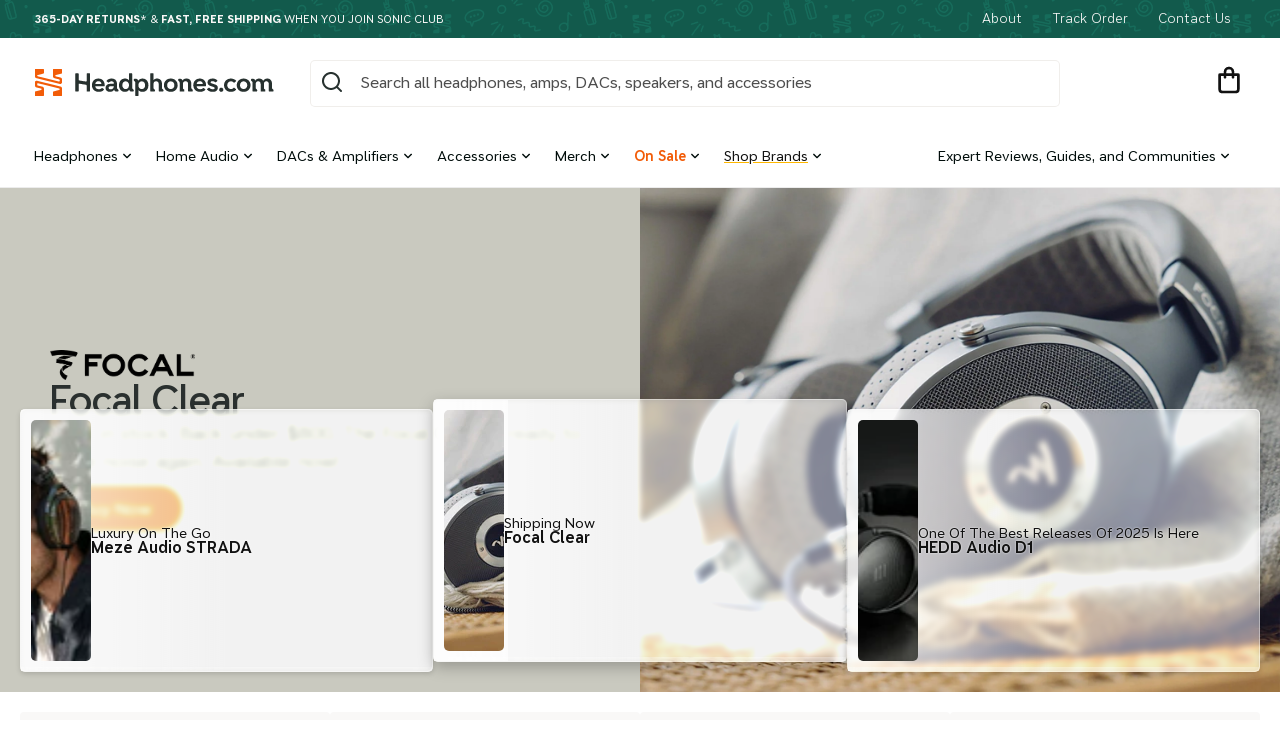

--- FILE ---
content_type: text/html; charset=utf-8
request_url: https://headphones.com/?productID=0020100000&subTopicID=26&topicID=3
body_size: 60426
content:
<!doctype html>
<html class="no-js" lang="en">
  <head>
	

    <meta charset="utf-8">
    <meta http-equiv="X-UA-Compatible" content="IE=edge">
    <meta name="viewport" content="width=device-width,initial-scale=1">
    <meta name="theme-color" content="#125A4C">
    <meta name="fo-verify" content="6cacd2ff-29a6-4c1d-aac3-ebd5cadec06d">
    <meta name="google-site-verification" content="1t8DZ-ch78z70H6s9Ei3RTqAZT915wW8qmLsUf7iAWQ" />

    

    
      
        <link rel="canonical" href="https://headphones.com/">
      
    

    <link rel="preconnect" href="https://cdn.shopify.com" crossorigin>
    <link rel="preload" as="font" href="//headphones.com/cdn/shop/t/169/assets/AT-NameSansVariable-Upright.woff2?v=99182618070343374041738699836" type="font/woff2" crossorigin>

    
<link rel="shortcut icon" href="//headphones.com/cdn/shop/t/169/assets//favicon.ico?v=197870">
    <link rel="icon" sizes="16x16 32x32 64x64" href="//headphones.com/cdn/shop/t/169/assets//favicon.ico?v=197870">
    <link rel="icon" type="image/svg+xml" href="//headphones.com/cdn/shop/t/169/assets/favicon.svg?v=71626310604645253031660853860">
    <link rel="icon" type="image/png" href="//headphones.com/cdn/shop/t/169/assets/favicon.png?v=160781214155862913401686163237">
    <link rel="icon" type="image/png" sizes="196x196" href="//headphones.com/cdn/shop/t/169/assets//favicon-192.png?v=197870">
    <link rel="icon" type="image/png" sizes="160x160" href="//headphones.com/cdn/shop/t/169/assets//favicon-160.png?v=197870">
    <link rel="icon" type="image/png" sizes="96x96" href="//headphones.com/cdn/shop/t/169/assets//favicon-96.png?v=197870">
    <link rel="icon" type="image/png" sizes="64x64" href="//headphones.com/cdn/shop/t/169/assets//favicon-64.png?v=197870">
    <link rel="icon" type="image/png" sizes="32x32" href="//headphones.com/cdn/shop/t/169/assets//favicon-32.png?v=197870">
    <link rel="icon" type="image/png" sizes="16x16" href="//headphones.com/cdn/shop/t/169/assets//favicon-16.png?v=197870">
    <link rel="apple-touch-icon" href="//headphones.com/cdn/shop/t/169/assets//favicon-57.png?v=197870">
    <link rel="apple-touch-icon" sizes="114x114" href="//headphones.com/cdn/shop/t/169/assets//favicon-114.png?v=197870">
    <link rel="apple-touch-icon" sizes="72x72" href="//headphones.com/cdn/shop/t/169/assets//favicon-72.png?v=197870">
    <link rel="apple-touch-icon" sizes="144x144" href="//headphones.com/cdn/shop/t/169/assets//favicon-144.png?v=197870">
    <link rel="apple-touch-icon" sizes="60x60" href="//headphones.com/cdn/shop/t/169/assets//favicon-60.png?v=197870">
    <link rel="apple-touch-icon" sizes="120x120" href="//headphones.com/cdn/shop/t/169/assets//favicon-120.png?v=197870">
    <link rel="apple-touch-icon" sizes="76x76" href="//headphones.com/cdn/shop/t/169/assets//favicon-76.png?v=197870">
    <link rel="apple-touch-icon" sizes="152x152" href="//headphones.com/cdn/shop/t/169/assets//favicon-152.png?v=197870">
    <link rel="apple-touch-icon" sizes="180x180" href="//headphones.com/cdn/shop/t/169/assets//favicon-180.png?v=197870">
    <meta name="msapplication-TileColor" content="#FFFFFF">
    <meta name="msapplication-TileImage" content="/favicon-144.png">
    <meta name="msapplication-config" content="/browserconfig.xml">

    <title>
      Headphones.com - Shop the best headphones and home audio
</title>

    
      <meta name="description" content="Find the best headphones, speakers and home audio. 365-day returns, free shipping over $100 and legendary customer service!">
    

<meta property="og:site_name" content="Headphones.com">
<meta property="og:url" content="https://headphones.com/">
<meta property="og:title" content="Headphones.com - Shop the best headphones and home audio">
<meta property="og:type" content="website">
<meta property="og:description" content="Find the best headphones, speakers and home audio. 365-day returns, free shipping over $100 and legendary customer service!"><meta property="og:image" content="http://headphones.com/cdn/shop/files/logo-shopify-social-sharing_15b5baf1-e7fe-4a24-ac9e-fe5fedd6fd4d.png?v=1661372954">
  <meta property="og:image:secure_url" content="https://headphones.com/cdn/shop/files/logo-shopify-social-sharing_15b5baf1-e7fe-4a24-ac9e-fe5fedd6fd4d.png?v=1661372954">
  <meta property="og:image:width" content="1200">
  <meta property="og:image:height" content="628"><meta name="twitter:site" content="@HeadphoneDotCom"><meta name="twitter:card" content="summary_large_image">
<meta name="twitter:title" content="Headphones.com - Shop the best headphones and home audio">
<meta name="twitter:description" content="Find the best headphones, speakers and home audio. 365-day returns, free shipping over $100 and legendary customer service!">

<meta name="google-site-verification" content="1l-ZzeF57RZPTXKTJ7ulnnsGjQ54w3lBMjQ-ea7mP-I">
    <script src="//headphones.com/cdn/shop/t/169/assets/global.js?v=140854452526294573891703175548" defer="defer"></script>

    
      <script>window.performance && window.performance.mark && window.performance.mark('shopify.content_for_header.start');</script><meta name="google-site-verification" content="RyO_3v4V2dxWNHMqdBec1dfo71Ss9bNuQteI4cjuvfM">
<meta id="shopify-digital-wallet" name="shopify-digital-wallet" content="/17910383/digital_wallets/dialog">
<meta name="shopify-checkout-api-token" content="f0fe8380f2867330e83368213acde372">
<meta id="in-context-paypal-metadata" data-shop-id="17910383" data-venmo-supported="true" data-environment="production" data-locale="en_US" data-paypal-v4="true" data-currency="USD">
<script async="async" src="/checkouts/internal/preloads.js?locale=en-US"></script>
<link rel="preconnect" href="https://shop.app" crossorigin="anonymous">
<script async="async" src="https://shop.app/checkouts/internal/preloads.js?locale=en-US&shop_id=17910383" crossorigin="anonymous"></script>
<script id="apple-pay-shop-capabilities" type="application/json">{"shopId":17910383,"countryCode":"US","currencyCode":"USD","merchantCapabilities":["supports3DS"],"merchantId":"gid:\/\/shopify\/Shop\/17910383","merchantName":"Headphones.com","requiredBillingContactFields":["postalAddress","email","phone"],"requiredShippingContactFields":["postalAddress","email","phone"],"shippingType":"shipping","supportedNetworks":["visa","masterCard","amex","discover","elo","jcb"],"total":{"type":"pending","label":"Headphones.com","amount":"1.00"},"shopifyPaymentsEnabled":true,"supportsSubscriptions":true}</script>
<script id="shopify-features" type="application/json">{"accessToken":"f0fe8380f2867330e83368213acde372","betas":["rich-media-storefront-analytics"],"domain":"headphones.com","predictiveSearch":true,"shopId":17910383,"locale":"en"}</script>
<script>var Shopify = Shopify || {};
Shopify.shop = "headphonesdotcom.myshopify.com";
Shopify.locale = "en";
Shopify.currency = {"active":"USD","rate":"1.0"};
Shopify.country = "US";
Shopify.theme = {"name":"headphones-os2\/main","id":121063407687,"schema_name":"Dawn","schema_version":"6.0.2","theme_store_id":null,"role":"main"};
Shopify.theme.handle = "null";
Shopify.theme.style = {"id":null,"handle":null};
Shopify.cdnHost = "headphones.com/cdn";
Shopify.routes = Shopify.routes || {};
Shopify.routes.root = "/";</script>
<script type="module">!function(o){(o.Shopify=o.Shopify||{}).modules=!0}(window);</script>
<script>!function(o){function n(){var o=[];function n(){o.push(Array.prototype.slice.apply(arguments))}return n.q=o,n}var t=o.Shopify=o.Shopify||{};t.loadFeatures=n(),t.autoloadFeatures=n()}(window);</script>
<script>
  window.ShopifyPay = window.ShopifyPay || {};
  window.ShopifyPay.apiHost = "shop.app\/pay";
  window.ShopifyPay.redirectState = null;
</script>
<script id="shop-js-analytics" type="application/json">{"pageType":"index"}</script>
<script defer="defer" async type="module" src="//headphones.com/cdn/shopifycloud/shop-js/modules/v2/client.init-shop-cart-sync_BT-GjEfc.en.esm.js"></script>
<script defer="defer" async type="module" src="//headphones.com/cdn/shopifycloud/shop-js/modules/v2/chunk.common_D58fp_Oc.esm.js"></script>
<script defer="defer" async type="module" src="//headphones.com/cdn/shopifycloud/shop-js/modules/v2/chunk.modal_xMitdFEc.esm.js"></script>
<script type="module">
  await import("//headphones.com/cdn/shopifycloud/shop-js/modules/v2/client.init-shop-cart-sync_BT-GjEfc.en.esm.js");
await import("//headphones.com/cdn/shopifycloud/shop-js/modules/v2/chunk.common_D58fp_Oc.esm.js");
await import("//headphones.com/cdn/shopifycloud/shop-js/modules/v2/chunk.modal_xMitdFEc.esm.js");

  window.Shopify.SignInWithShop?.initShopCartSync?.({"fedCMEnabled":true,"windoidEnabled":true});

</script>
<script>
  window.Shopify = window.Shopify || {};
  if (!window.Shopify.featureAssets) window.Shopify.featureAssets = {};
  window.Shopify.featureAssets['shop-js'] = {"shop-cart-sync":["modules/v2/client.shop-cart-sync_DZOKe7Ll.en.esm.js","modules/v2/chunk.common_D58fp_Oc.esm.js","modules/v2/chunk.modal_xMitdFEc.esm.js"],"init-fed-cm":["modules/v2/client.init-fed-cm_B6oLuCjv.en.esm.js","modules/v2/chunk.common_D58fp_Oc.esm.js","modules/v2/chunk.modal_xMitdFEc.esm.js"],"shop-cash-offers":["modules/v2/client.shop-cash-offers_D2sdYoxE.en.esm.js","modules/v2/chunk.common_D58fp_Oc.esm.js","modules/v2/chunk.modal_xMitdFEc.esm.js"],"shop-login-button":["modules/v2/client.shop-login-button_QeVjl5Y3.en.esm.js","modules/v2/chunk.common_D58fp_Oc.esm.js","modules/v2/chunk.modal_xMitdFEc.esm.js"],"pay-button":["modules/v2/client.pay-button_DXTOsIq6.en.esm.js","modules/v2/chunk.common_D58fp_Oc.esm.js","modules/v2/chunk.modal_xMitdFEc.esm.js"],"shop-button":["modules/v2/client.shop-button_DQZHx9pm.en.esm.js","modules/v2/chunk.common_D58fp_Oc.esm.js","modules/v2/chunk.modal_xMitdFEc.esm.js"],"avatar":["modules/v2/client.avatar_BTnouDA3.en.esm.js"],"init-windoid":["modules/v2/client.init-windoid_CR1B-cfM.en.esm.js","modules/v2/chunk.common_D58fp_Oc.esm.js","modules/v2/chunk.modal_xMitdFEc.esm.js"],"init-shop-for-new-customer-accounts":["modules/v2/client.init-shop-for-new-customer-accounts_C_vY_xzh.en.esm.js","modules/v2/client.shop-login-button_QeVjl5Y3.en.esm.js","modules/v2/chunk.common_D58fp_Oc.esm.js","modules/v2/chunk.modal_xMitdFEc.esm.js"],"init-shop-email-lookup-coordinator":["modules/v2/client.init-shop-email-lookup-coordinator_BI7n9ZSv.en.esm.js","modules/v2/chunk.common_D58fp_Oc.esm.js","modules/v2/chunk.modal_xMitdFEc.esm.js"],"init-shop-cart-sync":["modules/v2/client.init-shop-cart-sync_BT-GjEfc.en.esm.js","modules/v2/chunk.common_D58fp_Oc.esm.js","modules/v2/chunk.modal_xMitdFEc.esm.js"],"shop-toast-manager":["modules/v2/client.shop-toast-manager_DiYdP3xc.en.esm.js","modules/v2/chunk.common_D58fp_Oc.esm.js","modules/v2/chunk.modal_xMitdFEc.esm.js"],"init-customer-accounts":["modules/v2/client.init-customer-accounts_D9ZNqS-Q.en.esm.js","modules/v2/client.shop-login-button_QeVjl5Y3.en.esm.js","modules/v2/chunk.common_D58fp_Oc.esm.js","modules/v2/chunk.modal_xMitdFEc.esm.js"],"init-customer-accounts-sign-up":["modules/v2/client.init-customer-accounts-sign-up_iGw4briv.en.esm.js","modules/v2/client.shop-login-button_QeVjl5Y3.en.esm.js","modules/v2/chunk.common_D58fp_Oc.esm.js","modules/v2/chunk.modal_xMitdFEc.esm.js"],"shop-follow-button":["modules/v2/client.shop-follow-button_CqMgW2wH.en.esm.js","modules/v2/chunk.common_D58fp_Oc.esm.js","modules/v2/chunk.modal_xMitdFEc.esm.js"],"checkout-modal":["modules/v2/client.checkout-modal_xHeaAweL.en.esm.js","modules/v2/chunk.common_D58fp_Oc.esm.js","modules/v2/chunk.modal_xMitdFEc.esm.js"],"shop-login":["modules/v2/client.shop-login_D91U-Q7h.en.esm.js","modules/v2/chunk.common_D58fp_Oc.esm.js","modules/v2/chunk.modal_xMitdFEc.esm.js"],"lead-capture":["modules/v2/client.lead-capture_BJmE1dJe.en.esm.js","modules/v2/chunk.common_D58fp_Oc.esm.js","modules/v2/chunk.modal_xMitdFEc.esm.js"],"payment-terms":["modules/v2/client.payment-terms_Ci9AEqFq.en.esm.js","modules/v2/chunk.common_D58fp_Oc.esm.js","modules/v2/chunk.modal_xMitdFEc.esm.js"]};
</script>
<script>(function() {
  var isLoaded = false;
  function asyncLoad() {
    if (isLoaded) return;
    isLoaded = true;
    var urls = ["https:\/\/ecommplugins-scripts.trustpilot.com\/v2.1\/js\/header.min.js?settings=eyJrZXkiOiJtRHo3RjVuRHIxbU9kSGQzIiwicyI6InNrdSJ9\u0026shop=headphonesdotcom.myshopify.com","https:\/\/ecommplugins-trustboxsettings.trustpilot.com\/headphonesdotcom.myshopify.com.js?settings=1637968685418\u0026shop=headphonesdotcom.myshopify.com","https:\/\/widget.trustpilot.com\/bootstrap\/v5\/tp.widget.sync.bootstrap.min.js?shop=headphonesdotcom.myshopify.com","https:\/\/loox.io\/widget\/4JbhiYfNVw\/loox.1621884802163.js?shop=headphonesdotcom.myshopify.com","https:\/\/cks3.amplifiedcdn.com\/ckjs.production.min.js?unique_id=headphonesdotcom.myshopify.com\u0026shop=headphonesdotcom.myshopify.com","\/\/cdn.shopify.com\/proxy\/a2d5b9380ada9cd2f3f3a9968d3a09e17a742b4ad9cc1f499fb0812f2b3a9e2a\/static.cdn.printful.com\/static\/js\/external\/shopify-product-customizer.js?v=0.28\u0026shop=headphonesdotcom.myshopify.com\u0026sp-cache-control=cHVibGljLCBtYXgtYWdlPTkwMA","https:\/\/ccjs.amplifiedcdn.com\/ccjs.umd.js?unique_id=headphonesdotcom.myshopify.com\u0026shop=headphonesdotcom.myshopify.com","https:\/\/chat-widget.withremark.com\/api\/loader?shop=headphonesdotcom.myshopify.com","https:\/\/shopify-extension.getredo.com\/main.js?widget_id=h9pdi6shnjt44aj\u0026shop=headphonesdotcom.myshopify.com","\/\/cdn.shopify.com\/proxy\/ccd03ae12c229839da689490e81b1d919d0f0d961020e0078c04af24965d9072\/sneakpeek-1.s3.us-east-1.amazonaws.com\/unveild.js?shop=headphonesdotcom.myshopify.com\u0026sp-cache-control=cHVibGljLCBtYXgtYWdlPTkwMA"];
    for (var i = 0; i < urls.length; i++) {
      var s = document.createElement('script');
      s.type = 'text/javascript';
      s.async = true;
      s.src = urls[i];
      var x = document.getElementsByTagName('script')[0];
      x.parentNode.insertBefore(s, x);
    }
  };
  if(window.attachEvent) {
    window.attachEvent('onload', asyncLoad);
  } else {
    window.addEventListener('load', asyncLoad, false);
  }
})();</script>
<script id="__st">var __st={"a":17910383,"offset":-28800,"reqid":"676d53e8-4948-408f-bfc8-2e8d59505ea5-1769047237","pageurl":"headphones.com\/?srsltid=AfmBOorQZNLUX3h5r8i_fkQONDedY4CYOP2Ci7AvMt22frqQ1uuD6MfF","u":"0ee88232b9d3","p":"home"};</script>
<script>window.ShopifyPaypalV4VisibilityTracking = true;</script>
<script id="captcha-bootstrap">!function(){'use strict';const t='contact',e='account',n='new_comment',o=[[t,t],['blogs',n],['comments',n],[t,'customer']],c=[[e,'customer_login'],[e,'guest_login'],[e,'recover_customer_password'],[e,'create_customer']],r=t=>t.map((([t,e])=>`form[action*='/${t}']:not([data-nocaptcha='true']) input[name='form_type'][value='${e}']`)).join(','),a=t=>()=>t?[...document.querySelectorAll(t)].map((t=>t.form)):[];function s(){const t=[...o],e=r(t);return a(e)}const i='password',u='form_key',d=['recaptcha-v3-token','g-recaptcha-response','h-captcha-response',i],f=()=>{try{return window.sessionStorage}catch{return}},m='__shopify_v',_=t=>t.elements[u];function p(t,e,n=!1){try{const o=window.sessionStorage,c=JSON.parse(o.getItem(e)),{data:r}=function(t){const{data:e,action:n}=t;return t[m]||n?{data:e,action:n}:{data:t,action:n}}(c);for(const[e,n]of Object.entries(r))t.elements[e]&&(t.elements[e].value=n);n&&o.removeItem(e)}catch(o){console.error('form repopulation failed',{error:o})}}const l='form_type',E='cptcha';function T(t){t.dataset[E]=!0}const w=window,h=w.document,L='Shopify',v='ce_forms',y='captcha';let A=!1;((t,e)=>{const n=(g='f06e6c50-85a8-45c8-87d0-21a2b65856fe',I='https://cdn.shopify.com/shopifycloud/storefront-forms-hcaptcha/ce_storefront_forms_captcha_hcaptcha.v1.5.2.iife.js',D={infoText:'Protected by hCaptcha',privacyText:'Privacy',termsText:'Terms'},(t,e,n)=>{const o=w[L][v],c=o.bindForm;if(c)return c(t,g,e,D).then(n);var r;o.q.push([[t,g,e,D],n]),r=I,A||(h.body.append(Object.assign(h.createElement('script'),{id:'captcha-provider',async:!0,src:r})),A=!0)});var g,I,D;w[L]=w[L]||{},w[L][v]=w[L][v]||{},w[L][v].q=[],w[L][y]=w[L][y]||{},w[L][y].protect=function(t,e){n(t,void 0,e),T(t)},Object.freeze(w[L][y]),function(t,e,n,w,h,L){const[v,y,A,g]=function(t,e,n){const i=e?o:[],u=t?c:[],d=[...i,...u],f=r(d),m=r(i),_=r(d.filter((([t,e])=>n.includes(e))));return[a(f),a(m),a(_),s()]}(w,h,L),I=t=>{const e=t.target;return e instanceof HTMLFormElement?e:e&&e.form},D=t=>v().includes(t);t.addEventListener('submit',(t=>{const e=I(t);if(!e)return;const n=D(e)&&!e.dataset.hcaptchaBound&&!e.dataset.recaptchaBound,o=_(e),c=g().includes(e)&&(!o||!o.value);(n||c)&&t.preventDefault(),c&&!n&&(function(t){try{if(!f())return;!function(t){const e=f();if(!e)return;const n=_(t);if(!n)return;const o=n.value;o&&e.removeItem(o)}(t);const e=Array.from(Array(32),(()=>Math.random().toString(36)[2])).join('');!function(t,e){_(t)||t.append(Object.assign(document.createElement('input'),{type:'hidden',name:u})),t.elements[u].value=e}(t,e),function(t,e){const n=f();if(!n)return;const o=[...t.querySelectorAll(`input[type='${i}']`)].map((({name:t})=>t)),c=[...d,...o],r={};for(const[a,s]of new FormData(t).entries())c.includes(a)||(r[a]=s);n.setItem(e,JSON.stringify({[m]:1,action:t.action,data:r}))}(t,e)}catch(e){console.error('failed to persist form',e)}}(e),e.submit())}));const S=(t,e)=>{t&&!t.dataset[E]&&(n(t,e.some((e=>e===t))),T(t))};for(const o of['focusin','change'])t.addEventListener(o,(t=>{const e=I(t);D(e)&&S(e,y())}));const B=e.get('form_key'),M=e.get(l),P=B&&M;t.addEventListener('DOMContentLoaded',(()=>{const t=y();if(P)for(const e of t)e.elements[l].value===M&&p(e,B);[...new Set([...A(),...v().filter((t=>'true'===t.dataset.shopifyCaptcha))])].forEach((e=>S(e,t)))}))}(h,new URLSearchParams(w.location.search),n,t,e,['guest_login'])})(!0,!0)}();</script>
<script integrity="sha256-4kQ18oKyAcykRKYeNunJcIwy7WH5gtpwJnB7kiuLZ1E=" data-source-attribution="shopify.loadfeatures" defer="defer" src="//headphones.com/cdn/shopifycloud/storefront/assets/storefront/load_feature-a0a9edcb.js" crossorigin="anonymous"></script>
<script crossorigin="anonymous" defer="defer" src="//headphones.com/cdn/shopifycloud/storefront/assets/shopify_pay/storefront-65b4c6d7.js?v=20250812"></script>
<script data-source-attribution="shopify.dynamic_checkout.dynamic.init">var Shopify=Shopify||{};Shopify.PaymentButton=Shopify.PaymentButton||{isStorefrontPortableWallets:!0,init:function(){window.Shopify.PaymentButton.init=function(){};var t=document.createElement("script");t.src="https://headphones.com/cdn/shopifycloud/portable-wallets/latest/portable-wallets.en.js",t.type="module",document.head.appendChild(t)}};
</script>
<script data-source-attribution="shopify.dynamic_checkout.buyer_consent">
  function portableWalletsHideBuyerConsent(e){var t=document.getElementById("shopify-buyer-consent"),n=document.getElementById("shopify-subscription-policy-button");t&&n&&(t.classList.add("hidden"),t.setAttribute("aria-hidden","true"),n.removeEventListener("click",e))}function portableWalletsShowBuyerConsent(e){var t=document.getElementById("shopify-buyer-consent"),n=document.getElementById("shopify-subscription-policy-button");t&&n&&(t.classList.remove("hidden"),t.removeAttribute("aria-hidden"),n.addEventListener("click",e))}window.Shopify?.PaymentButton&&(window.Shopify.PaymentButton.hideBuyerConsent=portableWalletsHideBuyerConsent,window.Shopify.PaymentButton.showBuyerConsent=portableWalletsShowBuyerConsent);
</script>
<script data-source-attribution="shopify.dynamic_checkout.cart.bootstrap">document.addEventListener("DOMContentLoaded",(function(){function t(){return document.querySelector("shopify-accelerated-checkout-cart, shopify-accelerated-checkout")}if(t())Shopify.PaymentButton.init();else{new MutationObserver((function(e,n){t()&&(Shopify.PaymentButton.init(),n.disconnect())})).observe(document.body,{childList:!0,subtree:!0})}}));
</script>
<link id="shopify-accelerated-checkout-styles" rel="stylesheet" media="screen" href="https://headphones.com/cdn/shopifycloud/portable-wallets/latest/accelerated-checkout-backwards-compat.css" crossorigin="anonymous">
<style id="shopify-accelerated-checkout-cart">
        #shopify-buyer-consent {
  margin-top: 1em;
  display: inline-block;
  width: 100%;
}

#shopify-buyer-consent.hidden {
  display: none;
}

#shopify-subscription-policy-button {
  background: none;
  border: none;
  padding: 0;
  text-decoration: underline;
  font-size: inherit;
  cursor: pointer;
}

#shopify-subscription-policy-button::before {
  box-shadow: none;
}

      </style>

<script>window.performance && window.performance.mark && window.performance.mark('shopify.content_for_header.end');</script>
    


    <style data-shopify>
      @font-face {
        font-family: 'AT Name Sans';
        src: url('//headphones.com/cdn/shop/t/169/assets/AT-NameSansVariable-Upright.woff2?v=99182618070343374041738699836');
        font-weight: 100 1000;
        font-style: normal;
      }

      :root {
        --font-body-family: 'AT Name Sans';
        --font-body-style: normal;

        --font-heading-family: 'AT Name Sans';
        --font-heading-style: normal;

        --font-body-scale: 1.0;
        --font-heading-scale: 1.0;

        --color-base-text: 18, 18, 18;
        --color-shadow: 18, 18, 18;
        --color-base-background-1: 255, 255, 255;
        --color-base-background-2: 247, 245, 241;
        --color-base-solid-button-labels: 255, 255, 255;
        --color-base-outline-button-labels: 18, 18, 18;
        --color-base-accent-1: 42, 48, 47;
        --color-base-accent-2: 19, 72, 61;
        --payment-terms-background-color: #ffffff;

        --gradient-base-background-1: #ffffff;
        --gradient-base-background-2: #f7f5f1;
        --gradient-base-accent-1: #2a302f;
        --gradient-base-accent-2: #13483d;

        --media-padding: px;
        --media-border-opacity: 0.05;
        --media-border-width: 1px;
        --media-radius: 0px;
        --media-shadow-opacity: 0.0;
        --media-shadow-horizontal-offset: 0px;
        --media-shadow-vertical-offset: 4px;
        --media-shadow-blur-radius: 5px;
        --media-shadow-visible: 0;

        
          --page-width: 100vw;
        
        --page-width-margin: 0rem;

        --card-image-padding: 0.0rem;
        --card-corner-radius: 0.0rem;
        --card-text-alignment: left;
        --card-border-width: 0.0rem;
        --card-border-opacity: 0.1;
        --card-shadow-opacity: 0.0;
        --card-shadow-visible: 0;
        --card-shadow-horizontal-offset: 0.0rem;
        --card-shadow-vertical-offset: 0.4rem;
        --card-shadow-blur-radius: 0.5rem;

        --badge-corner-radius: 4.0rem;

        --popup-border-width: 1px;
        --popup-border-opacity: 0.1;
        --popup-corner-radius: 0px;
        --popup-shadow-opacity: 0.0;
        --popup-shadow-horizontal-offset: 0px;
        --popup-shadow-vertical-offset: 4px;
        --popup-shadow-blur-radius: 5px;

        --drawer-border-width: 1px;
        --drawer-border-opacity: 0.1;
        --drawer-shadow-opacity: 0.0;
        --drawer-shadow-horizontal-offset: 0px;
        --drawer-shadow-vertical-offset: 4px;
        --drawer-shadow-blur-radius: 5px;

        --spacing-sections-desktop: 0px;
        --spacing-sections-mobile: 0px;

        --grid-desktop-vertical-spacing: 8px;
        --grid-desktop-horizontal-spacing: 8px;
        --grid-mobile-vertical-spacing: 4px;
        --grid-mobile-horizontal-spacing: 4px;

        --text-boxes-border-opacity: 0.1;
        --text-boxes-border-width: 0px;
        --text-boxes-radius: 0px;
        --text-boxes-shadow-opacity: 0.0;
        --text-boxes-shadow-visible: 0;
        --text-boxes-shadow-horizontal-offset: 0px;
        --text-boxes-shadow-vertical-offset: 4px;
        --text-boxes-shadow-blur-radius: 5px;

        --buttons-radius: 40px;
        --buttons-radius-outset: 40px;
        --buttons-border-width: 0px;
        --buttons-border-opacity: 1.0;
        --buttons-shadow-opacity: 0.0;
        --buttons-shadow-visible: 0;
        --buttons-shadow-horizontal-offset: 0px;
        --buttons-shadow-vertical-offset: 4px;
        --buttons-shadow-blur-radius: 5px;
        --buttons-border-offset: 0.3px;

        --inputs-radius: 4px;
        --inputs-border-width: 1px;
        --inputs-border-opacity: 0.55;
        --inputs-shadow-opacity: 0.0;
        --inputs-shadow-horizontal-offset: 0px;
        --inputs-margin-offset: 0px;
        --inputs-shadow-vertical-offset: 4px;
        --inputs-shadow-blur-radius: 5px;
        --inputs-radius-outset: 5px;

        --variant-pills-radius: 40px;
        --variant-pills-border-width: 1px;
        --variant-pills-border-opacity: 0.55;
        --variant-pills-shadow-opacity: 0.0;
        --variant-pills-shadow-horizontal-offset: 0px;
        --variant-pills-shadow-vertical-offset: 4px;
        --variant-pills-shadow-blur-radius: 5px;
      }

      *,
      *::before,
      *::after {
        box-sizing: inherit;
      }

      html {
        box-sizing: border-box;
        font-size: calc(var(--font-body-scale) * 62.5%);
        height: 100%;
      }

      body {
        display: grid;
        grid-template-rows: auto auto 1fr auto;
        grid-template-columns: 100%;
        min-height: 100%;
        margin: 0;
        font-size: 1.6rem;
        line-height: 1.4;
        font-family: "AT Name Sans", sans-serif;
        font-style: var(--font-body-style);
        font-weight: var(--font-atnamesans-weight-regular);
      }

      @media screen and (min-width: 750px) {
        body {
          font-size: 1.6rem;
        }
      }
    </style>

    <link href="//headphones.com/cdn/shop/t/169/assets/base.css?v=137634514620929336701743195615" rel="stylesheet" type="text/css" media="all" />
    <link href="//headphones.com/cdn/shop/t/169/assets/dib-quarantine.css?v=141254734537894264091667250840" rel="stylesheet" type="text/css" media="all" />
<link rel="stylesheet" href="//headphones.com/cdn/shop/t/169/assets/component-predictive-search.css?v=161604944303794690131738699842"><script>
      document.documentElement.className = document.documentElement.className.replace('no-js', 'js');
      if (Shopify.designMode) {
        document.documentElement.classList.add('shopify-design-mode');
      }
    </script>

    <meta name="google-site-verification" content="ElsYUERTjXGYdYdoU9eOocIoPPFZETjLtglx72q3Zv8">

    <!-- DropInBlog --><!-- Attentive tag -->
    <script src="https://cdn.attn.tv/headphones/dtag.js" async></script>
    <!-- End Taron Attentive Tag. -->

    <!-- CRITEO START -->
    <script type="text/javascript">
  (function(){
    var deviceType = /iPad/.test(navigator.userAgent) ? "t" : /Mobile|iP(hone|od)|Android|BlackBerry|IEMobile|Silk/.test(navigator.userAgent) ? "m" : "d";
    window.criteo_q = window.criteo_q || [];
    window.criteo_q.push(
      { event: "setAccount", account: 55164 },
      
        { event: "setEmail", email: "", hash_method: "none"},
      
      { event: "setSiteType", type: deviceType },
      { event: "setZipcode", zipcode: "" },
        
        
        
        
          { event: "viewHome", ecpplugin: "shopify-cg" }
            
        
        
    );
    window.addEventListener('load', function() {
      // ajax request catching
      (function(open) {
        XMLHttpRequest.prototype.open = function(method, url, async, user, pass) {
          this.addEventListener("readystatechange", function() {
            if (this.readyState == 4 && this._url.includes("/add.js") && "" != "") {
              try {
                $.getJSON("/cart.js", function(data) {
                  var basketData = [];
                  var item;
                  if (!data.items || !data.items.length) return;
                  for (var i = 0; i < data.items.length; i++) {
                    item = data.items[i];
                    if (item.product_id == "") {
                      basketData.push({
                        id: item.product_id,
                        price: (typeof(item.price) != "number") ? item.price : (item.price/100),
                        quantity: item.quantity
                      });
                    }
                  }
                  window.criteo_q.push({
                    event: "addToCart",
                    ecpplugin: "shopify-cg",
                    product: basketData 
                  });
                });
              } catch (err) {
                // do nothing
              }
            }
          }, false);
          open.apply(this, arguments);
        };
      })(XMLHttpRequest.prototype.open);

      // fetch request catching
      const crtoMock = window.fetch;
      window.fetch = function() {
        return new Promise((resolve, reject) => {
          crtoMock.apply(this, arguments)
            .then((response) => {
              if(response.url.includes("/add.js") && response.type != "cors" && "" != ""){
                try {
                  $.getJSON("/cart.js", function(data) {
                    var basketData = [];
                    var item;
                    if (!data.items || !data.items.length) return;
                    for (var i = 0; i < data.items.length; i++) {
                      item = data.items[i];
                      if (item.product_id == "") {
                        basketData.push({
                          id: item.product_id,
                          price: (typeof(item.price) != "number") ? item.price : (item.price/100),
                          quantity: item.quantity
                        });
                      }
                    }
                    window.criteo_q.push({
                      event: "addToCart",
                      ecpplugin: "shopify-cg",
                      product: basketData 
                    });
                  });
                } catch (err) {
                  // do nothing
                }
              }
              resolve(response);
            })
            .catch((error) => {
              reject(error);
            })
        });
      }
    }, false);
  })();
</script>
    <!-- CRITEO END -->

    
    <!-- Extend - Add necessary SDK script tags and configure the store -->
<script src='https://sdk.helloextend.com/extend-sdk-client/v1/extend-sdk-client.min.js' defer></script>
<script src='https://sdk.helloextend.com/extend-sdk-client-shopify-addon/v1/extend-sdk-client-shopify-addon.min.js' defer></script>

<link href="//headphones.com/cdn/shop/t/169/assets/extend.css?v=105698473225760806291756138687" rel="stylesheet" type="text/css" media="all" />

<script src="//headphones.com/cdn/shop/t/169/assets/extend.js?v=104899000854917984131756138687" type="module" defer></script>
    
    
  <!-- BEGIN app block: shopify://apps/lantern/blocks/setup/690ac804-1dfe-4af7-94e9-cd73377625ad -->

<style data-shopify>
:root,
.lm--theme--light,
.lm--theme--dark {
  --lm--base-scale: 1.0;
  --lm--tier-color: 0, 0, 0;
}


</style>

<link href="//cdn.shopify.com/extensions/019be311-2feb-7d2e-a298-4f3e37e5f71b/lantern-252/assets/critical.css" rel="stylesheet" type="text/css" media="all" />
<link rel="preload" as="style" href="https://cdn.shopify.com/extensions/019be311-2feb-7d2e-a298-4f3e37e5f71b/lantern-252/assets/global.css" onload="this.onload=null;this.rel=`stylesheet`" fetchpriority="low" >





<script id="global-lantern-config">
  window.lantern = {
    translations: {"cartBanner":{"nextTierUnlock":"This purchase will unlock **{{ next_tier_name }}** status.","nextTierUpsell":"Add another **{{ next_tier_spend }}** to this order to reach {{ next_tier_name }}.","loggedInContent":"You’ll earn **{{ potential_points }}** points for this order.","loggedOutContent":"Earn **{{ potential_points }}** for this purchase and other great rewards. [Sign in](\/account\/login) or [register now](\/account\/register)"},"account_login":{"nav_register":"Create account","link_register":"Not a member? Create a free account","action_register":"Create your free acccount"},"productBanner":{"loggedInContent":"Earn **{{ potential_points }}** on this purchase with your {{ tier_name }} status.","loggedOutContent":"Members earn **{{ potential_points }}** on this purchase."},"accountOverview":{"moduleTierCardBody":"Spend **{{ next_tier_spend }}** to earn {{ next_tier_name }}"}},
    localization: {
      country: "US",
      code: "en"
    },
    tiers: [{"__typename":"Tier","id":"11","active":true,"benefits":[{"id":"m6sp7i","enabled":true,"description":"**{{ earn_rate }}** per dollar"},{"id":"zxr0f","enabled":true,"description":"**Free priority shipping** over $100"},{"id":"gdlsv","enabled":true,"description":"**30-day** refunds*"},{"id":"96vts","enabled":true,"description":"365-day returns for credit"},{"id":"tfgfg","enabled":true,"description":"**2x** multiplier events"},{"id":"us58b","enabled":false,"description":"First access to new products"},{"id":"fvnc1","enabled":false,"description":"Exclusive Events"},{"id":"s2ob9l","enabled":false,"description":"Personal Shopper"}],"color":"#E2AC53","createdAt":"2023-07-17T20:09:08.585Z","customerCount":12839,"displayName":"Sonic","icon":{"url":"https:\/\/storage.gadget.dev\/files\/38493\/75668\/tier\/icon\/bn9gNorqyfr9qao1IGSBc\/Tier=1. Sonic, Size=20px.svg","mimeType":"image\/svg+xml","fileName":"Tier=1. Sonic, Size=20px.svg"},"name":"member","pointMultiplier":1,"shopId":"17910383","spendThreshold":0,"status":"Active","updatedAt":"2024-10-28T18:47:20.535Z","campaigns":[]},{"__typename":"Tier","id":"8","active":true,"benefits":[{"id":"n950vf","enabled":true,"description":"**{{ earn_rate }}** per $1"},{"id":"jbmjp","enabled":true,"description":"Free **2-day** shipping over $100"},{"id":"z6nwh","enabled":true,"description":"**45-day** refunds*"},{"id":"6nsk7","enabled":true,"description":"365-day returns for credit"},{"id":"d0xmxl","enabled":true,"description":"**3x** multiplier events"},{"id":"skch4","enabled":false,"description":"First access to new products"},{"id":"1e11a","enabled":false,"description":"Exclusive Events"}],"color":"#D93D26","createdAt":"2023-07-17T20:09:08.585Z","customerCount":1698,"displayName":"Super Sonic","icon":{"url":"https:\/\/storage.gadget.dev\/files\/38493\/75668\/tier\/icon\/rZFBL25DyjmTApDPcbVsr\/Tier=2. Supersonic, Size=20px.svg","mimeType":"image\/svg+xml","fileName":"Tier=2. Supersonic, Size=20px.svg"},"name":"silver","pointMultiplier":1,"shopId":"17910383","spendThreshold":1000,"status":"Active","updatedAt":"2024-11-25T21:51:02.605Z","campaigns":[]},{"__typename":"Tier","id":"9","active":true,"benefits":[{"id":"ydrm1","enabled":true,"description":"**{{ earn_rate }}** per $1"},{"id":"xuqvpk","enabled":true,"description":"Free **overnight** shipping over $100"},{"id":"8per4","enabled":true,"description":"**90-day** refunds*"},{"id":"jd528g","enabled":true,"description":"365-day returns for credit"},{"id":"b8tmo","enabled":true,"description":"**4x** multiplier events"},{"id":"on0cak","enabled":true,"description":"First access to new products"},{"id":"buq3y","enabled":true,"description":"Exclusive Events"}],"color":"#4688C5","createdAt":"2023-07-17T20:09:08.583Z","customerCount":326,"displayName":"Ultra Sonic","icon":{"url":"https:\/\/storage.gadget.dev\/files\/38493\/75668\/tier\/icon\/wzrRu_e2XcUAo20rC-9S6\/Tier=3. Ultrasonic, Size=20px.svg","mimeType":"image\/svg+xml","fileName":"Tier=3. Ultrasonic, Size=20px.svg"},"name":"gold","pointMultiplier":2,"shopId":"17910383","spendThreshold":4000,"status":"Active","updatedAt":"2024-11-25T21:51:12.834Z","campaigns":[]},{"__typename":"Tier","id":"10","active":true,"benefits":[{"id":"h01o8","enabled":true,"description":"**{{ earn_rate }}** per $1"},{"id":"5k4y7","enabled":true,"description":"Free *overnight* shipping over $100"},{"id":"p5uu3","enabled":true,"description":"**120-day** refunds*"},{"id":"l28au","enabled":true,"description":"365-day returns for credit"},{"id":"0l94jj","enabled":true,"description":"**5x** multiplier events"},{"id":"qbieog","enabled":true,"description":"First access to new products"},{"id":"2d57yi","enabled":true,"description":"Exclusive Events"}],"color":"#332B2B","createdAt":"2023-07-17T20:09:08.591Z","customerCount":143,"displayName":"Hyper Sonic","icon":{"url":"https:\/\/storage.gadget.dev\/files\/38493\/75668\/tier\/icon\/YD9SEzddawURfk-wI4t6h\/Tier=4. Hypersonic, Size=20px.svg","mimeType":"image\/svg+xml","fileName":"Tier=4. Hypersonic, Size=20px.svg"},"name":"platinum","pointMultiplier":3,"shopId":"17910383","spendThreshold":10000,"status":"Active","updatedAt":"2024-11-25T21:50:44.025Z","campaigns":[]}],
    rewards: [{"id":"152","type":"Gift Card","cost":null,"value":null,"valueType":"Amount","currency":null,"thumbnail":{"url":"https:\/\/storage.gadget.dev\/files\/38493\/75668\/reward\/thumbnail\/2ZhL_LN9Vg-np1BZmkcH2\/gift_card.jpg"},"rewardVariants":{"edges":[{"node":{"id":"708","cost":1000,"value":10,"productVariant":null}},{"node":{"id":"709","cost":2000,"value":30,"productVariant":null}},{"node":{"id":"710","cost":3000,"value":50,"productVariant":null}},{"node":{"id":"711","cost":4000,"value":75,"productVariant":null}},{"node":{"id":"712","cost":5000,"value":100,"productVariant":null}}]},"__typename":"Reward"},{"id":"153","type":"Product","cost":null,"value":null,"valueType":"Percent","currency":null,"thumbnail":null,"rewardVariants":{"edges":[{"node":{"id":"693","cost":500,"value":100,"productVariant":{"id":"40155421769799","title":"Silver \/ S","productImage":{"id":"29406429478983","source":"https:\/\/cdn.shopify.com\/s\/files\/1\/1791\/0383\/files\/unisex-staple-t-shirt-silver-front-64d4108ed8a44.jpg?v=1692047074"},"option1":"Silver","option2":"S","option3":null,"product":{"id":"6823610351687","title":"Tangle Tee","body":"\u003cp\u003eBased on an original design for CanJam NYC 2023, this shirt is now available for everyone! The shirt itself is soft and lightweight, with the right amount of stretch. It's comfortable and flattering for all. \u003cstrong\u003eThe shirts are unisex, so reference the size guide to ensure you order the correct fit.\u003c\/strong\u003e\u003cbr\u003e \u003cbr\u003e • 100% combed and ring-spun cotton\u003cbr\u003e • Fabric weight: 4.2 oz\/yd² (142 g\/m²)\u003cbr\u003e • Pre-shrunk fabric\u003cbr\u003e • Side-seamed construction\u003cbr\u003e • Shoulder-to-shoulder taping\u003c\/p\u003e\n\u003cp\u003eThis product is made especially for you as soon as you place an order, which is why it takes us a bit longer to deliver it to you. Making products on demand instead of in bulk helps reduce overproduction, so thank you for making thoughtful purchasing decisions!\u003c\/p\u003e\n\u003cp\u003e\u003cstrong class=\"size-guide-title\"\u003eSize guide\u003c\/strong\u003e\u003c\/p\u003e\n\u003cdiv data-unit-system=\"imperial\" class=\"table-responsive dynamic\"\u003e\n\u003ctable cellpadding=\"5\"\u003e\n\u003ctbody\u003e\n\u003ctr\u003e\n\u003ctd\u003e \u003c\/td\u003e\n\u003ctd\u003e\u003cstrong\u003eLENGTH (inches)\u003c\/strong\u003e\u003c\/td\u003e\n\u003ctd\u003e\u003cstrong\u003eWIDTH (inches)\u003c\/strong\u003e\u003c\/td\u003e\n\u003ctd\u003e\u003cstrong\u003eCHEST (inches)\u003c\/strong\u003e\u003c\/td\u003e\n\u003c\/tr\u003e\n\u003ctr\u003e\n\u003ctd\u003e\u003cstrong\u003eS\u003c\/strong\u003e\u003c\/td\u003e\n\u003ctd\u003e28\u003c\/td\u003e\n\u003ctd\u003e18\u003c\/td\u003e\n\u003ctd\u003e34-37\u003c\/td\u003e\n\u003c\/tr\u003e\n\u003ctr\u003e\n\u003ctd\u003e\u003cstrong\u003eM\u003c\/strong\u003e\u003c\/td\u003e\n\u003ctd\u003e29\u003c\/td\u003e\n\u003ctd\u003e20\u003c\/td\u003e\n\u003ctd\u003e38-41\u003c\/td\u003e\n\u003c\/tr\u003e\n\u003ctr\u003e\n\u003ctd\u003e\u003cstrong\u003eL\u003c\/strong\u003e\u003c\/td\u003e\n\u003ctd\u003e30\u003c\/td\u003e\n\u003ctd\u003e22\u003c\/td\u003e\n\u003ctd\u003e42-45\u003c\/td\u003e\n\u003c\/tr\u003e\n\u003ctr\u003e\n\u003ctd\u003e\u003cstrong\u003eXL\u003c\/strong\u003e\u003c\/td\u003e\n\u003ctd\u003e31\u003c\/td\u003e\n\u003ctd\u003e24\u003c\/td\u003e\n\u003ctd\u003e46-49\u003c\/td\u003e\n\u003c\/tr\u003e\n\u003ctr\u003e\n\u003ctd\u003e\u003cstrong\u003e2XL\u003c\/strong\u003e\u003c\/td\u003e\n\u003ctd\u003e32\u003c\/td\u003e\n\u003ctd\u003e26\u003c\/td\u003e\n\u003ctd\u003e50-53\u003c\/td\u003e\n\u003c\/tr\u003e\n\u003c\/tbody\u003e\n\u003c\/table\u003e\n\u003c\/div\u003e","options":{"edges":[{"node":{"id":"8794949484615","name":"Color","values":["Silver","Black","Heather Dust"]}},{"node":{"id":"8796172025927","name":"Size","values":["S","M","L","XL","2XL"]}}]},"images":{"edges":[{"node":{"id":"29404095348807","source":"https:\/\/cdn.shopify.com\/s\/files\/1\/1791\/0383\/files\/Tangle_natural_1.jpg?v=1692047074"}},{"node":{"id":"29404109963335","source":"https:\/\/cdn.shopify.com\/s\/files\/1\/1791\/0383\/files\/Tangle_black_1.jpg?v=1692047074"}},{"node":{"id":"29404125593671","source":"https:\/\/cdn.shopify.com\/s\/files\/1\/1791\/0383\/files\/Tangle_heather_back_aaf392ff-3a11-4bf2-a566-c1e040731df6.jpg?v=1692047074"}},{"node":{"id":"29406429478983","source":"https:\/\/cdn.shopify.com\/s\/files\/1\/1791\/0383\/files\/unisex-staple-t-shirt-silver-front-64d4108ed8a44.jpg?v=1692047074"}},{"node":{"id":"29406433116231","source":"https:\/\/cdn.shopify.com\/s\/files\/1\/1791\/0383\/files\/unisex-staple-t-shirt-black-front-64d41299cbad3.jpg?v=1692047074"}},{"node":{"id":"29406437441607","source":"https:\/\/cdn.shopify.com\/s\/files\/1\/1791\/0383\/files\/unisex-staple-t-shirt-heather-dust-front-64d41512ba2d8.jpg?v=1692047074"}},{"node":{"id":"29406437605447","source":"https:\/\/cdn.shopify.com\/s\/files\/1\/1791\/0383\/files\/unisex-staple-t-shirt-heather-dust-back-64d41512bb968.jpg?v=1692047074"}}]},"vendor":"Headphones.com"}}}},{"node":{"id":"694","cost":500,"value":100,"productVariant":{"id":"40155421802567","title":"Silver \/ M","productImage":{"id":"29406429478983","source":"https:\/\/cdn.shopify.com\/s\/files\/1\/1791\/0383\/files\/unisex-staple-t-shirt-silver-front-64d4108ed8a44.jpg?v=1692047074"},"option1":"Silver","option2":"M","option3":null,"product":{"id":"6823610351687","title":"Tangle Tee","body":"\u003cp\u003eBased on an original design for CanJam NYC 2023, this shirt is now available for everyone! The shirt itself is soft and lightweight, with the right amount of stretch. It's comfortable and flattering for all. \u003cstrong\u003eThe shirts are unisex, so reference the size guide to ensure you order the correct fit.\u003c\/strong\u003e\u003cbr\u003e \u003cbr\u003e • 100% combed and ring-spun cotton\u003cbr\u003e • Fabric weight: 4.2 oz\/yd² (142 g\/m²)\u003cbr\u003e • Pre-shrunk fabric\u003cbr\u003e • Side-seamed construction\u003cbr\u003e • Shoulder-to-shoulder taping\u003c\/p\u003e\n\u003cp\u003eThis product is made especially for you as soon as you place an order, which is why it takes us a bit longer to deliver it to you. Making products on demand instead of in bulk helps reduce overproduction, so thank you for making thoughtful purchasing decisions!\u003c\/p\u003e\n\u003cp\u003e\u003cstrong class=\"size-guide-title\"\u003eSize guide\u003c\/strong\u003e\u003c\/p\u003e\n\u003cdiv data-unit-system=\"imperial\" class=\"table-responsive dynamic\"\u003e\n\u003ctable cellpadding=\"5\"\u003e\n\u003ctbody\u003e\n\u003ctr\u003e\n\u003ctd\u003e \u003c\/td\u003e\n\u003ctd\u003e\u003cstrong\u003eLENGTH (inches)\u003c\/strong\u003e\u003c\/td\u003e\n\u003ctd\u003e\u003cstrong\u003eWIDTH (inches)\u003c\/strong\u003e\u003c\/td\u003e\n\u003ctd\u003e\u003cstrong\u003eCHEST (inches)\u003c\/strong\u003e\u003c\/td\u003e\n\u003c\/tr\u003e\n\u003ctr\u003e\n\u003ctd\u003e\u003cstrong\u003eS\u003c\/strong\u003e\u003c\/td\u003e\n\u003ctd\u003e28\u003c\/td\u003e\n\u003ctd\u003e18\u003c\/td\u003e\n\u003ctd\u003e34-37\u003c\/td\u003e\n\u003c\/tr\u003e\n\u003ctr\u003e\n\u003ctd\u003e\u003cstrong\u003eM\u003c\/strong\u003e\u003c\/td\u003e\n\u003ctd\u003e29\u003c\/td\u003e\n\u003ctd\u003e20\u003c\/td\u003e\n\u003ctd\u003e38-41\u003c\/td\u003e\n\u003c\/tr\u003e\n\u003ctr\u003e\n\u003ctd\u003e\u003cstrong\u003eL\u003c\/strong\u003e\u003c\/td\u003e\n\u003ctd\u003e30\u003c\/td\u003e\n\u003ctd\u003e22\u003c\/td\u003e\n\u003ctd\u003e42-45\u003c\/td\u003e\n\u003c\/tr\u003e\n\u003ctr\u003e\n\u003ctd\u003e\u003cstrong\u003eXL\u003c\/strong\u003e\u003c\/td\u003e\n\u003ctd\u003e31\u003c\/td\u003e\n\u003ctd\u003e24\u003c\/td\u003e\n\u003ctd\u003e46-49\u003c\/td\u003e\n\u003c\/tr\u003e\n\u003ctr\u003e\n\u003ctd\u003e\u003cstrong\u003e2XL\u003c\/strong\u003e\u003c\/td\u003e\n\u003ctd\u003e32\u003c\/td\u003e\n\u003ctd\u003e26\u003c\/td\u003e\n\u003ctd\u003e50-53\u003c\/td\u003e\n\u003c\/tr\u003e\n\u003c\/tbody\u003e\n\u003c\/table\u003e\n\u003c\/div\u003e","options":{"edges":[{"node":{"id":"8794949484615","name":"Color","values":["Silver","Black","Heather Dust"]}},{"node":{"id":"8796172025927","name":"Size","values":["S","M","L","XL","2XL"]}}]},"images":{"edges":[{"node":{"id":"29404095348807","source":"https:\/\/cdn.shopify.com\/s\/files\/1\/1791\/0383\/files\/Tangle_natural_1.jpg?v=1692047074"}},{"node":{"id":"29404109963335","source":"https:\/\/cdn.shopify.com\/s\/files\/1\/1791\/0383\/files\/Tangle_black_1.jpg?v=1692047074"}},{"node":{"id":"29404125593671","source":"https:\/\/cdn.shopify.com\/s\/files\/1\/1791\/0383\/files\/Tangle_heather_back_aaf392ff-3a11-4bf2-a566-c1e040731df6.jpg?v=1692047074"}},{"node":{"id":"29406429478983","source":"https:\/\/cdn.shopify.com\/s\/files\/1\/1791\/0383\/files\/unisex-staple-t-shirt-silver-front-64d4108ed8a44.jpg?v=1692047074"}},{"node":{"id":"29406433116231","source":"https:\/\/cdn.shopify.com\/s\/files\/1\/1791\/0383\/files\/unisex-staple-t-shirt-black-front-64d41299cbad3.jpg?v=1692047074"}},{"node":{"id":"29406437441607","source":"https:\/\/cdn.shopify.com\/s\/files\/1\/1791\/0383\/files\/unisex-staple-t-shirt-heather-dust-front-64d41512ba2d8.jpg?v=1692047074"}},{"node":{"id":"29406437605447","source":"https:\/\/cdn.shopify.com\/s\/files\/1\/1791\/0383\/files\/unisex-staple-t-shirt-heather-dust-back-64d41512bb968.jpg?v=1692047074"}}]},"vendor":"Headphones.com"}}}},{"node":{"id":"695","cost":500,"value":100,"productVariant":{"id":"40155421835335","title":"Silver \/ L","productImage":{"id":"29406429478983","source":"https:\/\/cdn.shopify.com\/s\/files\/1\/1791\/0383\/files\/unisex-staple-t-shirt-silver-front-64d4108ed8a44.jpg?v=1692047074"},"option1":"Silver","option2":"L","option3":null,"product":{"id":"6823610351687","title":"Tangle Tee","body":"\u003cp\u003eBased on an original design for CanJam NYC 2023, this shirt is now available for everyone! The shirt itself is soft and lightweight, with the right amount of stretch. It's comfortable and flattering for all. \u003cstrong\u003eThe shirts are unisex, so reference the size guide to ensure you order the correct fit.\u003c\/strong\u003e\u003cbr\u003e \u003cbr\u003e • 100% combed and ring-spun cotton\u003cbr\u003e • Fabric weight: 4.2 oz\/yd² (142 g\/m²)\u003cbr\u003e • Pre-shrunk fabric\u003cbr\u003e • Side-seamed construction\u003cbr\u003e • Shoulder-to-shoulder taping\u003c\/p\u003e\n\u003cp\u003eThis product is made especially for you as soon as you place an order, which is why it takes us a bit longer to deliver it to you. Making products on demand instead of in bulk helps reduce overproduction, so thank you for making thoughtful purchasing decisions!\u003c\/p\u003e\n\u003cp\u003e\u003cstrong class=\"size-guide-title\"\u003eSize guide\u003c\/strong\u003e\u003c\/p\u003e\n\u003cdiv data-unit-system=\"imperial\" class=\"table-responsive dynamic\"\u003e\n\u003ctable cellpadding=\"5\"\u003e\n\u003ctbody\u003e\n\u003ctr\u003e\n\u003ctd\u003e \u003c\/td\u003e\n\u003ctd\u003e\u003cstrong\u003eLENGTH (inches)\u003c\/strong\u003e\u003c\/td\u003e\n\u003ctd\u003e\u003cstrong\u003eWIDTH (inches)\u003c\/strong\u003e\u003c\/td\u003e\n\u003ctd\u003e\u003cstrong\u003eCHEST (inches)\u003c\/strong\u003e\u003c\/td\u003e\n\u003c\/tr\u003e\n\u003ctr\u003e\n\u003ctd\u003e\u003cstrong\u003eS\u003c\/strong\u003e\u003c\/td\u003e\n\u003ctd\u003e28\u003c\/td\u003e\n\u003ctd\u003e18\u003c\/td\u003e\n\u003ctd\u003e34-37\u003c\/td\u003e\n\u003c\/tr\u003e\n\u003ctr\u003e\n\u003ctd\u003e\u003cstrong\u003eM\u003c\/strong\u003e\u003c\/td\u003e\n\u003ctd\u003e29\u003c\/td\u003e\n\u003ctd\u003e20\u003c\/td\u003e\n\u003ctd\u003e38-41\u003c\/td\u003e\n\u003c\/tr\u003e\n\u003ctr\u003e\n\u003ctd\u003e\u003cstrong\u003eL\u003c\/strong\u003e\u003c\/td\u003e\n\u003ctd\u003e30\u003c\/td\u003e\n\u003ctd\u003e22\u003c\/td\u003e\n\u003ctd\u003e42-45\u003c\/td\u003e\n\u003c\/tr\u003e\n\u003ctr\u003e\n\u003ctd\u003e\u003cstrong\u003eXL\u003c\/strong\u003e\u003c\/td\u003e\n\u003ctd\u003e31\u003c\/td\u003e\n\u003ctd\u003e24\u003c\/td\u003e\n\u003ctd\u003e46-49\u003c\/td\u003e\n\u003c\/tr\u003e\n\u003ctr\u003e\n\u003ctd\u003e\u003cstrong\u003e2XL\u003c\/strong\u003e\u003c\/td\u003e\n\u003ctd\u003e32\u003c\/td\u003e\n\u003ctd\u003e26\u003c\/td\u003e\n\u003ctd\u003e50-53\u003c\/td\u003e\n\u003c\/tr\u003e\n\u003c\/tbody\u003e\n\u003c\/table\u003e\n\u003c\/div\u003e","options":{"edges":[{"node":{"id":"8794949484615","name":"Color","values":["Silver","Black","Heather Dust"]}},{"node":{"id":"8796172025927","name":"Size","values":["S","M","L","XL","2XL"]}}]},"images":{"edges":[{"node":{"id":"29404095348807","source":"https:\/\/cdn.shopify.com\/s\/files\/1\/1791\/0383\/files\/Tangle_natural_1.jpg?v=1692047074"}},{"node":{"id":"29404109963335","source":"https:\/\/cdn.shopify.com\/s\/files\/1\/1791\/0383\/files\/Tangle_black_1.jpg?v=1692047074"}},{"node":{"id":"29404125593671","source":"https:\/\/cdn.shopify.com\/s\/files\/1\/1791\/0383\/files\/Tangle_heather_back_aaf392ff-3a11-4bf2-a566-c1e040731df6.jpg?v=1692047074"}},{"node":{"id":"29406429478983","source":"https:\/\/cdn.shopify.com\/s\/files\/1\/1791\/0383\/files\/unisex-staple-t-shirt-silver-front-64d4108ed8a44.jpg?v=1692047074"}},{"node":{"id":"29406433116231","source":"https:\/\/cdn.shopify.com\/s\/files\/1\/1791\/0383\/files\/unisex-staple-t-shirt-black-front-64d41299cbad3.jpg?v=1692047074"}},{"node":{"id":"29406437441607","source":"https:\/\/cdn.shopify.com\/s\/files\/1\/1791\/0383\/files\/unisex-staple-t-shirt-heather-dust-front-64d41512ba2d8.jpg?v=1692047074"}},{"node":{"id":"29406437605447","source":"https:\/\/cdn.shopify.com\/s\/files\/1\/1791\/0383\/files\/unisex-staple-t-shirt-heather-dust-back-64d41512bb968.jpg?v=1692047074"}}]},"vendor":"Headphones.com"}}}},{"node":{"id":"696","cost":500,"value":100,"productVariant":{"id":"40155421868103","title":"Silver \/ XL","productImage":{"id":"29406429478983","source":"https:\/\/cdn.shopify.com\/s\/files\/1\/1791\/0383\/files\/unisex-staple-t-shirt-silver-front-64d4108ed8a44.jpg?v=1692047074"},"option1":"Silver","option2":"XL","option3":null,"product":{"id":"6823610351687","title":"Tangle Tee","body":"\u003cp\u003eBased on an original design for CanJam NYC 2023, this shirt is now available for everyone! The shirt itself is soft and lightweight, with the right amount of stretch. It's comfortable and flattering for all. \u003cstrong\u003eThe shirts are unisex, so reference the size guide to ensure you order the correct fit.\u003c\/strong\u003e\u003cbr\u003e \u003cbr\u003e • 100% combed and ring-spun cotton\u003cbr\u003e • Fabric weight: 4.2 oz\/yd² (142 g\/m²)\u003cbr\u003e • Pre-shrunk fabric\u003cbr\u003e • Side-seamed construction\u003cbr\u003e • Shoulder-to-shoulder taping\u003c\/p\u003e\n\u003cp\u003eThis product is made especially for you as soon as you place an order, which is why it takes us a bit longer to deliver it to you. Making products on demand instead of in bulk helps reduce overproduction, so thank you for making thoughtful purchasing decisions!\u003c\/p\u003e\n\u003cp\u003e\u003cstrong class=\"size-guide-title\"\u003eSize guide\u003c\/strong\u003e\u003c\/p\u003e\n\u003cdiv data-unit-system=\"imperial\" class=\"table-responsive dynamic\"\u003e\n\u003ctable cellpadding=\"5\"\u003e\n\u003ctbody\u003e\n\u003ctr\u003e\n\u003ctd\u003e \u003c\/td\u003e\n\u003ctd\u003e\u003cstrong\u003eLENGTH (inches)\u003c\/strong\u003e\u003c\/td\u003e\n\u003ctd\u003e\u003cstrong\u003eWIDTH (inches)\u003c\/strong\u003e\u003c\/td\u003e\n\u003ctd\u003e\u003cstrong\u003eCHEST (inches)\u003c\/strong\u003e\u003c\/td\u003e\n\u003c\/tr\u003e\n\u003ctr\u003e\n\u003ctd\u003e\u003cstrong\u003eS\u003c\/strong\u003e\u003c\/td\u003e\n\u003ctd\u003e28\u003c\/td\u003e\n\u003ctd\u003e18\u003c\/td\u003e\n\u003ctd\u003e34-37\u003c\/td\u003e\n\u003c\/tr\u003e\n\u003ctr\u003e\n\u003ctd\u003e\u003cstrong\u003eM\u003c\/strong\u003e\u003c\/td\u003e\n\u003ctd\u003e29\u003c\/td\u003e\n\u003ctd\u003e20\u003c\/td\u003e\n\u003ctd\u003e38-41\u003c\/td\u003e\n\u003c\/tr\u003e\n\u003ctr\u003e\n\u003ctd\u003e\u003cstrong\u003eL\u003c\/strong\u003e\u003c\/td\u003e\n\u003ctd\u003e30\u003c\/td\u003e\n\u003ctd\u003e22\u003c\/td\u003e\n\u003ctd\u003e42-45\u003c\/td\u003e\n\u003c\/tr\u003e\n\u003ctr\u003e\n\u003ctd\u003e\u003cstrong\u003eXL\u003c\/strong\u003e\u003c\/td\u003e\n\u003ctd\u003e31\u003c\/td\u003e\n\u003ctd\u003e24\u003c\/td\u003e\n\u003ctd\u003e46-49\u003c\/td\u003e\n\u003c\/tr\u003e\n\u003ctr\u003e\n\u003ctd\u003e\u003cstrong\u003e2XL\u003c\/strong\u003e\u003c\/td\u003e\n\u003ctd\u003e32\u003c\/td\u003e\n\u003ctd\u003e26\u003c\/td\u003e\n\u003ctd\u003e50-53\u003c\/td\u003e\n\u003c\/tr\u003e\n\u003c\/tbody\u003e\n\u003c\/table\u003e\n\u003c\/div\u003e","options":{"edges":[{"node":{"id":"8794949484615","name":"Color","values":["Silver","Black","Heather Dust"]}},{"node":{"id":"8796172025927","name":"Size","values":["S","M","L","XL","2XL"]}}]},"images":{"edges":[{"node":{"id":"29404095348807","source":"https:\/\/cdn.shopify.com\/s\/files\/1\/1791\/0383\/files\/Tangle_natural_1.jpg?v=1692047074"}},{"node":{"id":"29404109963335","source":"https:\/\/cdn.shopify.com\/s\/files\/1\/1791\/0383\/files\/Tangle_black_1.jpg?v=1692047074"}},{"node":{"id":"29404125593671","source":"https:\/\/cdn.shopify.com\/s\/files\/1\/1791\/0383\/files\/Tangle_heather_back_aaf392ff-3a11-4bf2-a566-c1e040731df6.jpg?v=1692047074"}},{"node":{"id":"29406429478983","source":"https:\/\/cdn.shopify.com\/s\/files\/1\/1791\/0383\/files\/unisex-staple-t-shirt-silver-front-64d4108ed8a44.jpg?v=1692047074"}},{"node":{"id":"29406433116231","source":"https:\/\/cdn.shopify.com\/s\/files\/1\/1791\/0383\/files\/unisex-staple-t-shirt-black-front-64d41299cbad3.jpg?v=1692047074"}},{"node":{"id":"29406437441607","source":"https:\/\/cdn.shopify.com\/s\/files\/1\/1791\/0383\/files\/unisex-staple-t-shirt-heather-dust-front-64d41512ba2d8.jpg?v=1692047074"}},{"node":{"id":"29406437605447","source":"https:\/\/cdn.shopify.com\/s\/files\/1\/1791\/0383\/files\/unisex-staple-t-shirt-heather-dust-back-64d41512bb968.jpg?v=1692047074"}}]},"vendor":"Headphones.com"}}}},{"node":{"id":"697","cost":500,"value":100,"productVariant":{"id":"40155421900871","title":"Silver \/ 2XL","productImage":{"id":"29406429478983","source":"https:\/\/cdn.shopify.com\/s\/files\/1\/1791\/0383\/files\/unisex-staple-t-shirt-silver-front-64d4108ed8a44.jpg?v=1692047074"},"option1":"Silver","option2":"2XL","option3":null,"product":{"id":"6823610351687","title":"Tangle Tee","body":"\u003cp\u003eBased on an original design for CanJam NYC 2023, this shirt is now available for everyone! The shirt itself is soft and lightweight, with the right amount of stretch. It's comfortable and flattering for all. \u003cstrong\u003eThe shirts are unisex, so reference the size guide to ensure you order the correct fit.\u003c\/strong\u003e\u003cbr\u003e \u003cbr\u003e • 100% combed and ring-spun cotton\u003cbr\u003e • Fabric weight: 4.2 oz\/yd² (142 g\/m²)\u003cbr\u003e • Pre-shrunk fabric\u003cbr\u003e • Side-seamed construction\u003cbr\u003e • Shoulder-to-shoulder taping\u003c\/p\u003e\n\u003cp\u003eThis product is made especially for you as soon as you place an order, which is why it takes us a bit longer to deliver it to you. Making products on demand instead of in bulk helps reduce overproduction, so thank you for making thoughtful purchasing decisions!\u003c\/p\u003e\n\u003cp\u003e\u003cstrong class=\"size-guide-title\"\u003eSize guide\u003c\/strong\u003e\u003c\/p\u003e\n\u003cdiv data-unit-system=\"imperial\" class=\"table-responsive dynamic\"\u003e\n\u003ctable cellpadding=\"5\"\u003e\n\u003ctbody\u003e\n\u003ctr\u003e\n\u003ctd\u003e \u003c\/td\u003e\n\u003ctd\u003e\u003cstrong\u003eLENGTH (inches)\u003c\/strong\u003e\u003c\/td\u003e\n\u003ctd\u003e\u003cstrong\u003eWIDTH (inches)\u003c\/strong\u003e\u003c\/td\u003e\n\u003ctd\u003e\u003cstrong\u003eCHEST (inches)\u003c\/strong\u003e\u003c\/td\u003e\n\u003c\/tr\u003e\n\u003ctr\u003e\n\u003ctd\u003e\u003cstrong\u003eS\u003c\/strong\u003e\u003c\/td\u003e\n\u003ctd\u003e28\u003c\/td\u003e\n\u003ctd\u003e18\u003c\/td\u003e\n\u003ctd\u003e34-37\u003c\/td\u003e\n\u003c\/tr\u003e\n\u003ctr\u003e\n\u003ctd\u003e\u003cstrong\u003eM\u003c\/strong\u003e\u003c\/td\u003e\n\u003ctd\u003e29\u003c\/td\u003e\n\u003ctd\u003e20\u003c\/td\u003e\n\u003ctd\u003e38-41\u003c\/td\u003e\n\u003c\/tr\u003e\n\u003ctr\u003e\n\u003ctd\u003e\u003cstrong\u003eL\u003c\/strong\u003e\u003c\/td\u003e\n\u003ctd\u003e30\u003c\/td\u003e\n\u003ctd\u003e22\u003c\/td\u003e\n\u003ctd\u003e42-45\u003c\/td\u003e\n\u003c\/tr\u003e\n\u003ctr\u003e\n\u003ctd\u003e\u003cstrong\u003eXL\u003c\/strong\u003e\u003c\/td\u003e\n\u003ctd\u003e31\u003c\/td\u003e\n\u003ctd\u003e24\u003c\/td\u003e\n\u003ctd\u003e46-49\u003c\/td\u003e\n\u003c\/tr\u003e\n\u003ctr\u003e\n\u003ctd\u003e\u003cstrong\u003e2XL\u003c\/strong\u003e\u003c\/td\u003e\n\u003ctd\u003e32\u003c\/td\u003e\n\u003ctd\u003e26\u003c\/td\u003e\n\u003ctd\u003e50-53\u003c\/td\u003e\n\u003c\/tr\u003e\n\u003c\/tbody\u003e\n\u003c\/table\u003e\n\u003c\/div\u003e","options":{"edges":[{"node":{"id":"8794949484615","name":"Color","values":["Silver","Black","Heather Dust"]}},{"node":{"id":"8796172025927","name":"Size","values":["S","M","L","XL","2XL"]}}]},"images":{"edges":[{"node":{"id":"29404095348807","source":"https:\/\/cdn.shopify.com\/s\/files\/1\/1791\/0383\/files\/Tangle_natural_1.jpg?v=1692047074"}},{"node":{"id":"29404109963335","source":"https:\/\/cdn.shopify.com\/s\/files\/1\/1791\/0383\/files\/Tangle_black_1.jpg?v=1692047074"}},{"node":{"id":"29404125593671","source":"https:\/\/cdn.shopify.com\/s\/files\/1\/1791\/0383\/files\/Tangle_heather_back_aaf392ff-3a11-4bf2-a566-c1e040731df6.jpg?v=1692047074"}},{"node":{"id":"29406429478983","source":"https:\/\/cdn.shopify.com\/s\/files\/1\/1791\/0383\/files\/unisex-staple-t-shirt-silver-front-64d4108ed8a44.jpg?v=1692047074"}},{"node":{"id":"29406433116231","source":"https:\/\/cdn.shopify.com\/s\/files\/1\/1791\/0383\/files\/unisex-staple-t-shirt-black-front-64d41299cbad3.jpg?v=1692047074"}},{"node":{"id":"29406437441607","source":"https:\/\/cdn.shopify.com\/s\/files\/1\/1791\/0383\/files\/unisex-staple-t-shirt-heather-dust-front-64d41512ba2d8.jpg?v=1692047074"}},{"node":{"id":"29406437605447","source":"https:\/\/cdn.shopify.com\/s\/files\/1\/1791\/0383\/files\/unisex-staple-t-shirt-heather-dust-back-64d41512bb968.jpg?v=1692047074"}}]},"vendor":"Headphones.com"}}}},{"node":{"id":"698","cost":500,"value":100,"productVariant":{"id":"40155425275975","title":"Black \/ S","productImage":{"id":"29406433116231","source":"https:\/\/cdn.shopify.com\/s\/files\/1\/1791\/0383\/files\/unisex-staple-t-shirt-black-front-64d41299cbad3.jpg?v=1692047074"},"option1":"Black","option2":"S","option3":null,"product":{"id":"6823610351687","title":"Tangle Tee","body":"\u003cp\u003eBased on an original design for CanJam NYC 2023, this shirt is now available for everyone! The shirt itself is soft and lightweight, with the right amount of stretch. It's comfortable and flattering for all. \u003cstrong\u003eThe shirts are unisex, so reference the size guide to ensure you order the correct fit.\u003c\/strong\u003e\u003cbr\u003e \u003cbr\u003e • 100% combed and ring-spun cotton\u003cbr\u003e • Fabric weight: 4.2 oz\/yd² (142 g\/m²)\u003cbr\u003e • Pre-shrunk fabric\u003cbr\u003e • Side-seamed construction\u003cbr\u003e • Shoulder-to-shoulder taping\u003c\/p\u003e\n\u003cp\u003eThis product is made especially for you as soon as you place an order, which is why it takes us a bit longer to deliver it to you. Making products on demand instead of in bulk helps reduce overproduction, so thank you for making thoughtful purchasing decisions!\u003c\/p\u003e\n\u003cp\u003e\u003cstrong class=\"size-guide-title\"\u003eSize guide\u003c\/strong\u003e\u003c\/p\u003e\n\u003cdiv data-unit-system=\"imperial\" class=\"table-responsive dynamic\"\u003e\n\u003ctable cellpadding=\"5\"\u003e\n\u003ctbody\u003e\n\u003ctr\u003e\n\u003ctd\u003e \u003c\/td\u003e\n\u003ctd\u003e\u003cstrong\u003eLENGTH (inches)\u003c\/strong\u003e\u003c\/td\u003e\n\u003ctd\u003e\u003cstrong\u003eWIDTH (inches)\u003c\/strong\u003e\u003c\/td\u003e\n\u003ctd\u003e\u003cstrong\u003eCHEST (inches)\u003c\/strong\u003e\u003c\/td\u003e\n\u003c\/tr\u003e\n\u003ctr\u003e\n\u003ctd\u003e\u003cstrong\u003eS\u003c\/strong\u003e\u003c\/td\u003e\n\u003ctd\u003e28\u003c\/td\u003e\n\u003ctd\u003e18\u003c\/td\u003e\n\u003ctd\u003e34-37\u003c\/td\u003e\n\u003c\/tr\u003e\n\u003ctr\u003e\n\u003ctd\u003e\u003cstrong\u003eM\u003c\/strong\u003e\u003c\/td\u003e\n\u003ctd\u003e29\u003c\/td\u003e\n\u003ctd\u003e20\u003c\/td\u003e\n\u003ctd\u003e38-41\u003c\/td\u003e\n\u003c\/tr\u003e\n\u003ctr\u003e\n\u003ctd\u003e\u003cstrong\u003eL\u003c\/strong\u003e\u003c\/td\u003e\n\u003ctd\u003e30\u003c\/td\u003e\n\u003ctd\u003e22\u003c\/td\u003e\n\u003ctd\u003e42-45\u003c\/td\u003e\n\u003c\/tr\u003e\n\u003ctr\u003e\n\u003ctd\u003e\u003cstrong\u003eXL\u003c\/strong\u003e\u003c\/td\u003e\n\u003ctd\u003e31\u003c\/td\u003e\n\u003ctd\u003e24\u003c\/td\u003e\n\u003ctd\u003e46-49\u003c\/td\u003e\n\u003c\/tr\u003e\n\u003ctr\u003e\n\u003ctd\u003e\u003cstrong\u003e2XL\u003c\/strong\u003e\u003c\/td\u003e\n\u003ctd\u003e32\u003c\/td\u003e\n\u003ctd\u003e26\u003c\/td\u003e\n\u003ctd\u003e50-53\u003c\/td\u003e\n\u003c\/tr\u003e\n\u003c\/tbody\u003e\n\u003c\/table\u003e\n\u003c\/div\u003e","options":{"edges":[{"node":{"id":"8794949484615","name":"Color","values":["Silver","Black","Heather Dust"]}},{"node":{"id":"8796172025927","name":"Size","values":["S","M","L","XL","2XL"]}}]},"images":{"edges":[{"node":{"id":"29404095348807","source":"https:\/\/cdn.shopify.com\/s\/files\/1\/1791\/0383\/files\/Tangle_natural_1.jpg?v=1692047074"}},{"node":{"id":"29404109963335","source":"https:\/\/cdn.shopify.com\/s\/files\/1\/1791\/0383\/files\/Tangle_black_1.jpg?v=1692047074"}},{"node":{"id":"29404125593671","source":"https:\/\/cdn.shopify.com\/s\/files\/1\/1791\/0383\/files\/Tangle_heather_back_aaf392ff-3a11-4bf2-a566-c1e040731df6.jpg?v=1692047074"}},{"node":{"id":"29406429478983","source":"https:\/\/cdn.shopify.com\/s\/files\/1\/1791\/0383\/files\/unisex-staple-t-shirt-silver-front-64d4108ed8a44.jpg?v=1692047074"}},{"node":{"id":"29406433116231","source":"https:\/\/cdn.shopify.com\/s\/files\/1\/1791\/0383\/files\/unisex-staple-t-shirt-black-front-64d41299cbad3.jpg?v=1692047074"}},{"node":{"id":"29406437441607","source":"https:\/\/cdn.shopify.com\/s\/files\/1\/1791\/0383\/files\/unisex-staple-t-shirt-heather-dust-front-64d41512ba2d8.jpg?v=1692047074"}},{"node":{"id":"29406437605447","source":"https:\/\/cdn.shopify.com\/s\/files\/1\/1791\/0383\/files\/unisex-staple-t-shirt-heather-dust-back-64d41512bb968.jpg?v=1692047074"}}]},"vendor":"Headphones.com"}}}},{"node":{"id":"699","cost":500,"value":100,"productVariant":{"id":"40155425308743","title":"Black \/ M","productImage":{"id":"29406433116231","source":"https:\/\/cdn.shopify.com\/s\/files\/1\/1791\/0383\/files\/unisex-staple-t-shirt-black-front-64d41299cbad3.jpg?v=1692047074"},"option1":"Black","option2":"M","option3":null,"product":{"id":"6823610351687","title":"Tangle Tee","body":"\u003cp\u003eBased on an original design for CanJam NYC 2023, this shirt is now available for everyone! The shirt itself is soft and lightweight, with the right amount of stretch. It's comfortable and flattering for all. \u003cstrong\u003eThe shirts are unisex, so reference the size guide to ensure you order the correct fit.\u003c\/strong\u003e\u003cbr\u003e \u003cbr\u003e • 100% combed and ring-spun cotton\u003cbr\u003e • Fabric weight: 4.2 oz\/yd² (142 g\/m²)\u003cbr\u003e • Pre-shrunk fabric\u003cbr\u003e • Side-seamed construction\u003cbr\u003e • Shoulder-to-shoulder taping\u003c\/p\u003e\n\u003cp\u003eThis product is made especially for you as soon as you place an order, which is why it takes us a bit longer to deliver it to you. Making products on demand instead of in bulk helps reduce overproduction, so thank you for making thoughtful purchasing decisions!\u003c\/p\u003e\n\u003cp\u003e\u003cstrong class=\"size-guide-title\"\u003eSize guide\u003c\/strong\u003e\u003c\/p\u003e\n\u003cdiv data-unit-system=\"imperial\" class=\"table-responsive dynamic\"\u003e\n\u003ctable cellpadding=\"5\"\u003e\n\u003ctbody\u003e\n\u003ctr\u003e\n\u003ctd\u003e \u003c\/td\u003e\n\u003ctd\u003e\u003cstrong\u003eLENGTH (inches)\u003c\/strong\u003e\u003c\/td\u003e\n\u003ctd\u003e\u003cstrong\u003eWIDTH (inches)\u003c\/strong\u003e\u003c\/td\u003e\n\u003ctd\u003e\u003cstrong\u003eCHEST (inches)\u003c\/strong\u003e\u003c\/td\u003e\n\u003c\/tr\u003e\n\u003ctr\u003e\n\u003ctd\u003e\u003cstrong\u003eS\u003c\/strong\u003e\u003c\/td\u003e\n\u003ctd\u003e28\u003c\/td\u003e\n\u003ctd\u003e18\u003c\/td\u003e\n\u003ctd\u003e34-37\u003c\/td\u003e\n\u003c\/tr\u003e\n\u003ctr\u003e\n\u003ctd\u003e\u003cstrong\u003eM\u003c\/strong\u003e\u003c\/td\u003e\n\u003ctd\u003e29\u003c\/td\u003e\n\u003ctd\u003e20\u003c\/td\u003e\n\u003ctd\u003e38-41\u003c\/td\u003e\n\u003c\/tr\u003e\n\u003ctr\u003e\n\u003ctd\u003e\u003cstrong\u003eL\u003c\/strong\u003e\u003c\/td\u003e\n\u003ctd\u003e30\u003c\/td\u003e\n\u003ctd\u003e22\u003c\/td\u003e\n\u003ctd\u003e42-45\u003c\/td\u003e\n\u003c\/tr\u003e\n\u003ctr\u003e\n\u003ctd\u003e\u003cstrong\u003eXL\u003c\/strong\u003e\u003c\/td\u003e\n\u003ctd\u003e31\u003c\/td\u003e\n\u003ctd\u003e24\u003c\/td\u003e\n\u003ctd\u003e46-49\u003c\/td\u003e\n\u003c\/tr\u003e\n\u003ctr\u003e\n\u003ctd\u003e\u003cstrong\u003e2XL\u003c\/strong\u003e\u003c\/td\u003e\n\u003ctd\u003e32\u003c\/td\u003e\n\u003ctd\u003e26\u003c\/td\u003e\n\u003ctd\u003e50-53\u003c\/td\u003e\n\u003c\/tr\u003e\n\u003c\/tbody\u003e\n\u003c\/table\u003e\n\u003c\/div\u003e","options":{"edges":[{"node":{"id":"8794949484615","name":"Color","values":["Silver","Black","Heather Dust"]}},{"node":{"id":"8796172025927","name":"Size","values":["S","M","L","XL","2XL"]}}]},"images":{"edges":[{"node":{"id":"29404095348807","source":"https:\/\/cdn.shopify.com\/s\/files\/1\/1791\/0383\/files\/Tangle_natural_1.jpg?v=1692047074"}},{"node":{"id":"29404109963335","source":"https:\/\/cdn.shopify.com\/s\/files\/1\/1791\/0383\/files\/Tangle_black_1.jpg?v=1692047074"}},{"node":{"id":"29404125593671","source":"https:\/\/cdn.shopify.com\/s\/files\/1\/1791\/0383\/files\/Tangle_heather_back_aaf392ff-3a11-4bf2-a566-c1e040731df6.jpg?v=1692047074"}},{"node":{"id":"29406429478983","source":"https:\/\/cdn.shopify.com\/s\/files\/1\/1791\/0383\/files\/unisex-staple-t-shirt-silver-front-64d4108ed8a44.jpg?v=1692047074"}},{"node":{"id":"29406433116231","source":"https:\/\/cdn.shopify.com\/s\/files\/1\/1791\/0383\/files\/unisex-staple-t-shirt-black-front-64d41299cbad3.jpg?v=1692047074"}},{"node":{"id":"29406437441607","source":"https:\/\/cdn.shopify.com\/s\/files\/1\/1791\/0383\/files\/unisex-staple-t-shirt-heather-dust-front-64d41512ba2d8.jpg?v=1692047074"}},{"node":{"id":"29406437605447","source":"https:\/\/cdn.shopify.com\/s\/files\/1\/1791\/0383\/files\/unisex-staple-t-shirt-heather-dust-back-64d41512bb968.jpg?v=1692047074"}}]},"vendor":"Headphones.com"}}}},{"node":{"id":"700","cost":500,"value":100,"productVariant":{"id":"40155425341511","title":"Black \/ L","productImage":{"id":"29406433116231","source":"https:\/\/cdn.shopify.com\/s\/files\/1\/1791\/0383\/files\/unisex-staple-t-shirt-black-front-64d41299cbad3.jpg?v=1692047074"},"option1":"Black","option2":"L","option3":null,"product":{"id":"6823610351687","title":"Tangle Tee","body":"\u003cp\u003eBased on an original design for CanJam NYC 2023, this shirt is now available for everyone! The shirt itself is soft and lightweight, with the right amount of stretch. It's comfortable and flattering for all. \u003cstrong\u003eThe shirts are unisex, so reference the size guide to ensure you order the correct fit.\u003c\/strong\u003e\u003cbr\u003e \u003cbr\u003e • 100% combed and ring-spun cotton\u003cbr\u003e • Fabric weight: 4.2 oz\/yd² (142 g\/m²)\u003cbr\u003e • Pre-shrunk fabric\u003cbr\u003e • Side-seamed construction\u003cbr\u003e • Shoulder-to-shoulder taping\u003c\/p\u003e\n\u003cp\u003eThis product is made especially for you as soon as you place an order, which is why it takes us a bit longer to deliver it to you. Making products on demand instead of in bulk helps reduce overproduction, so thank you for making thoughtful purchasing decisions!\u003c\/p\u003e\n\u003cp\u003e\u003cstrong class=\"size-guide-title\"\u003eSize guide\u003c\/strong\u003e\u003c\/p\u003e\n\u003cdiv data-unit-system=\"imperial\" class=\"table-responsive dynamic\"\u003e\n\u003ctable cellpadding=\"5\"\u003e\n\u003ctbody\u003e\n\u003ctr\u003e\n\u003ctd\u003e \u003c\/td\u003e\n\u003ctd\u003e\u003cstrong\u003eLENGTH (inches)\u003c\/strong\u003e\u003c\/td\u003e\n\u003ctd\u003e\u003cstrong\u003eWIDTH (inches)\u003c\/strong\u003e\u003c\/td\u003e\n\u003ctd\u003e\u003cstrong\u003eCHEST (inches)\u003c\/strong\u003e\u003c\/td\u003e\n\u003c\/tr\u003e\n\u003ctr\u003e\n\u003ctd\u003e\u003cstrong\u003eS\u003c\/strong\u003e\u003c\/td\u003e\n\u003ctd\u003e28\u003c\/td\u003e\n\u003ctd\u003e18\u003c\/td\u003e\n\u003ctd\u003e34-37\u003c\/td\u003e\n\u003c\/tr\u003e\n\u003ctr\u003e\n\u003ctd\u003e\u003cstrong\u003eM\u003c\/strong\u003e\u003c\/td\u003e\n\u003ctd\u003e29\u003c\/td\u003e\n\u003ctd\u003e20\u003c\/td\u003e\n\u003ctd\u003e38-41\u003c\/td\u003e\n\u003c\/tr\u003e\n\u003ctr\u003e\n\u003ctd\u003e\u003cstrong\u003eL\u003c\/strong\u003e\u003c\/td\u003e\n\u003ctd\u003e30\u003c\/td\u003e\n\u003ctd\u003e22\u003c\/td\u003e\n\u003ctd\u003e42-45\u003c\/td\u003e\n\u003c\/tr\u003e\n\u003ctr\u003e\n\u003ctd\u003e\u003cstrong\u003eXL\u003c\/strong\u003e\u003c\/td\u003e\n\u003ctd\u003e31\u003c\/td\u003e\n\u003ctd\u003e24\u003c\/td\u003e\n\u003ctd\u003e46-49\u003c\/td\u003e\n\u003c\/tr\u003e\n\u003ctr\u003e\n\u003ctd\u003e\u003cstrong\u003e2XL\u003c\/strong\u003e\u003c\/td\u003e\n\u003ctd\u003e32\u003c\/td\u003e\n\u003ctd\u003e26\u003c\/td\u003e\n\u003ctd\u003e50-53\u003c\/td\u003e\n\u003c\/tr\u003e\n\u003c\/tbody\u003e\n\u003c\/table\u003e\n\u003c\/div\u003e","options":{"edges":[{"node":{"id":"8794949484615","name":"Color","values":["Silver","Black","Heather Dust"]}},{"node":{"id":"8796172025927","name":"Size","values":["S","M","L","XL","2XL"]}}]},"images":{"edges":[{"node":{"id":"29404095348807","source":"https:\/\/cdn.shopify.com\/s\/files\/1\/1791\/0383\/files\/Tangle_natural_1.jpg?v=1692047074"}},{"node":{"id":"29404109963335","source":"https:\/\/cdn.shopify.com\/s\/files\/1\/1791\/0383\/files\/Tangle_black_1.jpg?v=1692047074"}},{"node":{"id":"29404125593671","source":"https:\/\/cdn.shopify.com\/s\/files\/1\/1791\/0383\/files\/Tangle_heather_back_aaf392ff-3a11-4bf2-a566-c1e040731df6.jpg?v=1692047074"}},{"node":{"id":"29406429478983","source":"https:\/\/cdn.shopify.com\/s\/files\/1\/1791\/0383\/files\/unisex-staple-t-shirt-silver-front-64d4108ed8a44.jpg?v=1692047074"}},{"node":{"id":"29406433116231","source":"https:\/\/cdn.shopify.com\/s\/files\/1\/1791\/0383\/files\/unisex-staple-t-shirt-black-front-64d41299cbad3.jpg?v=1692047074"}},{"node":{"id":"29406437441607","source":"https:\/\/cdn.shopify.com\/s\/files\/1\/1791\/0383\/files\/unisex-staple-t-shirt-heather-dust-front-64d41512ba2d8.jpg?v=1692047074"}},{"node":{"id":"29406437605447","source":"https:\/\/cdn.shopify.com\/s\/files\/1\/1791\/0383\/files\/unisex-staple-t-shirt-heather-dust-back-64d41512bb968.jpg?v=1692047074"}}]},"vendor":"Headphones.com"}}}},{"node":{"id":"701","cost":500,"value":100,"productVariant":{"id":"40155425374279","title":"Black \/ XL","productImage":{"id":"29406433116231","source":"https:\/\/cdn.shopify.com\/s\/files\/1\/1791\/0383\/files\/unisex-staple-t-shirt-black-front-64d41299cbad3.jpg?v=1692047074"},"option1":"Black","option2":"XL","option3":null,"product":{"id":"6823610351687","title":"Tangle Tee","body":"\u003cp\u003eBased on an original design for CanJam NYC 2023, this shirt is now available for everyone! The shirt itself is soft and lightweight, with the right amount of stretch. It's comfortable and flattering for all. \u003cstrong\u003eThe shirts are unisex, so reference the size guide to ensure you order the correct fit.\u003c\/strong\u003e\u003cbr\u003e \u003cbr\u003e • 100% combed and ring-spun cotton\u003cbr\u003e • Fabric weight: 4.2 oz\/yd² (142 g\/m²)\u003cbr\u003e • Pre-shrunk fabric\u003cbr\u003e • Side-seamed construction\u003cbr\u003e • Shoulder-to-shoulder taping\u003c\/p\u003e\n\u003cp\u003eThis product is made especially for you as soon as you place an order, which is why it takes us a bit longer to deliver it to you. Making products on demand instead of in bulk helps reduce overproduction, so thank you for making thoughtful purchasing decisions!\u003c\/p\u003e\n\u003cp\u003e\u003cstrong class=\"size-guide-title\"\u003eSize guide\u003c\/strong\u003e\u003c\/p\u003e\n\u003cdiv data-unit-system=\"imperial\" class=\"table-responsive dynamic\"\u003e\n\u003ctable cellpadding=\"5\"\u003e\n\u003ctbody\u003e\n\u003ctr\u003e\n\u003ctd\u003e \u003c\/td\u003e\n\u003ctd\u003e\u003cstrong\u003eLENGTH (inches)\u003c\/strong\u003e\u003c\/td\u003e\n\u003ctd\u003e\u003cstrong\u003eWIDTH (inches)\u003c\/strong\u003e\u003c\/td\u003e\n\u003ctd\u003e\u003cstrong\u003eCHEST (inches)\u003c\/strong\u003e\u003c\/td\u003e\n\u003c\/tr\u003e\n\u003ctr\u003e\n\u003ctd\u003e\u003cstrong\u003eS\u003c\/strong\u003e\u003c\/td\u003e\n\u003ctd\u003e28\u003c\/td\u003e\n\u003ctd\u003e18\u003c\/td\u003e\n\u003ctd\u003e34-37\u003c\/td\u003e\n\u003c\/tr\u003e\n\u003ctr\u003e\n\u003ctd\u003e\u003cstrong\u003eM\u003c\/strong\u003e\u003c\/td\u003e\n\u003ctd\u003e29\u003c\/td\u003e\n\u003ctd\u003e20\u003c\/td\u003e\n\u003ctd\u003e38-41\u003c\/td\u003e\n\u003c\/tr\u003e\n\u003ctr\u003e\n\u003ctd\u003e\u003cstrong\u003eL\u003c\/strong\u003e\u003c\/td\u003e\n\u003ctd\u003e30\u003c\/td\u003e\n\u003ctd\u003e22\u003c\/td\u003e\n\u003ctd\u003e42-45\u003c\/td\u003e\n\u003c\/tr\u003e\n\u003ctr\u003e\n\u003ctd\u003e\u003cstrong\u003eXL\u003c\/strong\u003e\u003c\/td\u003e\n\u003ctd\u003e31\u003c\/td\u003e\n\u003ctd\u003e24\u003c\/td\u003e\n\u003ctd\u003e46-49\u003c\/td\u003e\n\u003c\/tr\u003e\n\u003ctr\u003e\n\u003ctd\u003e\u003cstrong\u003e2XL\u003c\/strong\u003e\u003c\/td\u003e\n\u003ctd\u003e32\u003c\/td\u003e\n\u003ctd\u003e26\u003c\/td\u003e\n\u003ctd\u003e50-53\u003c\/td\u003e\n\u003c\/tr\u003e\n\u003c\/tbody\u003e\n\u003c\/table\u003e\n\u003c\/div\u003e","options":{"edges":[{"node":{"id":"8794949484615","name":"Color","values":["Silver","Black","Heather Dust"]}},{"node":{"id":"8796172025927","name":"Size","values":["S","M","L","XL","2XL"]}}]},"images":{"edges":[{"node":{"id":"29404095348807","source":"https:\/\/cdn.shopify.com\/s\/files\/1\/1791\/0383\/files\/Tangle_natural_1.jpg?v=1692047074"}},{"node":{"id":"29404109963335","source":"https:\/\/cdn.shopify.com\/s\/files\/1\/1791\/0383\/files\/Tangle_black_1.jpg?v=1692047074"}},{"node":{"id":"29404125593671","source":"https:\/\/cdn.shopify.com\/s\/files\/1\/1791\/0383\/files\/Tangle_heather_back_aaf392ff-3a11-4bf2-a566-c1e040731df6.jpg?v=1692047074"}},{"node":{"id":"29406429478983","source":"https:\/\/cdn.shopify.com\/s\/files\/1\/1791\/0383\/files\/unisex-staple-t-shirt-silver-front-64d4108ed8a44.jpg?v=1692047074"}},{"node":{"id":"29406433116231","source":"https:\/\/cdn.shopify.com\/s\/files\/1\/1791\/0383\/files\/unisex-staple-t-shirt-black-front-64d41299cbad3.jpg?v=1692047074"}},{"node":{"id":"29406437441607","source":"https:\/\/cdn.shopify.com\/s\/files\/1\/1791\/0383\/files\/unisex-staple-t-shirt-heather-dust-front-64d41512ba2d8.jpg?v=1692047074"}},{"node":{"id":"29406437605447","source":"https:\/\/cdn.shopify.com\/s\/files\/1\/1791\/0383\/files\/unisex-staple-t-shirt-heather-dust-back-64d41512bb968.jpg?v=1692047074"}}]},"vendor":"Headphones.com"}}}},{"node":{"id":"702","cost":500,"value":100,"productVariant":{"id":"40155425407047","title":"Black \/ 2XL","productImage":{"id":"29406433116231","source":"https:\/\/cdn.shopify.com\/s\/files\/1\/1791\/0383\/files\/unisex-staple-t-shirt-black-front-64d41299cbad3.jpg?v=1692047074"},"option1":"Black","option2":"2XL","option3":null,"product":{"id":"6823610351687","title":"Tangle Tee","body":"\u003cp\u003eBased on an original design for CanJam NYC 2023, this shirt is now available for everyone! The shirt itself is soft and lightweight, with the right amount of stretch. It's comfortable and flattering for all. \u003cstrong\u003eThe shirts are unisex, so reference the size guide to ensure you order the correct fit.\u003c\/strong\u003e\u003cbr\u003e \u003cbr\u003e • 100% combed and ring-spun cotton\u003cbr\u003e • Fabric weight: 4.2 oz\/yd² (142 g\/m²)\u003cbr\u003e • Pre-shrunk fabric\u003cbr\u003e • Side-seamed construction\u003cbr\u003e • Shoulder-to-shoulder taping\u003c\/p\u003e\n\u003cp\u003eThis product is made especially for you as soon as you place an order, which is why it takes us a bit longer to deliver it to you. Making products on demand instead of in bulk helps reduce overproduction, so thank you for making thoughtful purchasing decisions!\u003c\/p\u003e\n\u003cp\u003e\u003cstrong class=\"size-guide-title\"\u003eSize guide\u003c\/strong\u003e\u003c\/p\u003e\n\u003cdiv data-unit-system=\"imperial\" class=\"table-responsive dynamic\"\u003e\n\u003ctable cellpadding=\"5\"\u003e\n\u003ctbody\u003e\n\u003ctr\u003e\n\u003ctd\u003e \u003c\/td\u003e\n\u003ctd\u003e\u003cstrong\u003eLENGTH (inches)\u003c\/strong\u003e\u003c\/td\u003e\n\u003ctd\u003e\u003cstrong\u003eWIDTH (inches)\u003c\/strong\u003e\u003c\/td\u003e\n\u003ctd\u003e\u003cstrong\u003eCHEST (inches)\u003c\/strong\u003e\u003c\/td\u003e\n\u003c\/tr\u003e\n\u003ctr\u003e\n\u003ctd\u003e\u003cstrong\u003eS\u003c\/strong\u003e\u003c\/td\u003e\n\u003ctd\u003e28\u003c\/td\u003e\n\u003ctd\u003e18\u003c\/td\u003e\n\u003ctd\u003e34-37\u003c\/td\u003e\n\u003c\/tr\u003e\n\u003ctr\u003e\n\u003ctd\u003e\u003cstrong\u003eM\u003c\/strong\u003e\u003c\/td\u003e\n\u003ctd\u003e29\u003c\/td\u003e\n\u003ctd\u003e20\u003c\/td\u003e\n\u003ctd\u003e38-41\u003c\/td\u003e\n\u003c\/tr\u003e\n\u003ctr\u003e\n\u003ctd\u003e\u003cstrong\u003eL\u003c\/strong\u003e\u003c\/td\u003e\n\u003ctd\u003e30\u003c\/td\u003e\n\u003ctd\u003e22\u003c\/td\u003e\n\u003ctd\u003e42-45\u003c\/td\u003e\n\u003c\/tr\u003e\n\u003ctr\u003e\n\u003ctd\u003e\u003cstrong\u003eXL\u003c\/strong\u003e\u003c\/td\u003e\n\u003ctd\u003e31\u003c\/td\u003e\n\u003ctd\u003e24\u003c\/td\u003e\n\u003ctd\u003e46-49\u003c\/td\u003e\n\u003c\/tr\u003e\n\u003ctr\u003e\n\u003ctd\u003e\u003cstrong\u003e2XL\u003c\/strong\u003e\u003c\/td\u003e\n\u003ctd\u003e32\u003c\/td\u003e\n\u003ctd\u003e26\u003c\/td\u003e\n\u003ctd\u003e50-53\u003c\/td\u003e\n\u003c\/tr\u003e\n\u003c\/tbody\u003e\n\u003c\/table\u003e\n\u003c\/div\u003e","options":{"edges":[{"node":{"id":"8794949484615","name":"Color","values":["Silver","Black","Heather Dust"]}},{"node":{"id":"8796172025927","name":"Size","values":["S","M","L","XL","2XL"]}}]},"images":{"edges":[{"node":{"id":"29404095348807","source":"https:\/\/cdn.shopify.com\/s\/files\/1\/1791\/0383\/files\/Tangle_natural_1.jpg?v=1692047074"}},{"node":{"id":"29404109963335","source":"https:\/\/cdn.shopify.com\/s\/files\/1\/1791\/0383\/files\/Tangle_black_1.jpg?v=1692047074"}},{"node":{"id":"29404125593671","source":"https:\/\/cdn.shopify.com\/s\/files\/1\/1791\/0383\/files\/Tangle_heather_back_aaf392ff-3a11-4bf2-a566-c1e040731df6.jpg?v=1692047074"}},{"node":{"id":"29406429478983","source":"https:\/\/cdn.shopify.com\/s\/files\/1\/1791\/0383\/files\/unisex-staple-t-shirt-silver-front-64d4108ed8a44.jpg?v=1692047074"}},{"node":{"id":"29406433116231","source":"https:\/\/cdn.shopify.com\/s\/files\/1\/1791\/0383\/files\/unisex-staple-t-shirt-black-front-64d41299cbad3.jpg?v=1692047074"}},{"node":{"id":"29406437441607","source":"https:\/\/cdn.shopify.com\/s\/files\/1\/1791\/0383\/files\/unisex-staple-t-shirt-heather-dust-front-64d41512ba2d8.jpg?v=1692047074"}},{"node":{"id":"29406437605447","source":"https:\/\/cdn.shopify.com\/s\/files\/1\/1791\/0383\/files\/unisex-staple-t-shirt-heather-dust-back-64d41512bb968.jpg?v=1692047074"}}]},"vendor":"Headphones.com"}}}},{"node":{"id":"703","cost":500,"value":100,"productVariant":{"id":"40155426979911","title":"Heather Dust \/ S","productImage":{"id":"29406437441607","source":"https:\/\/cdn.shopify.com\/s\/files\/1\/1791\/0383\/files\/unisex-staple-t-shirt-heather-dust-front-64d41512ba2d8.jpg?v=1692047074"},"option1":"Heather Dust","option2":"S","option3":null,"product":{"id":"6823610351687","title":"Tangle Tee","body":"\u003cp\u003eBased on an original design for CanJam NYC 2023, this shirt is now available for everyone! The shirt itself is soft and lightweight, with the right amount of stretch. It's comfortable and flattering for all. \u003cstrong\u003eThe shirts are unisex, so reference the size guide to ensure you order the correct fit.\u003c\/strong\u003e\u003cbr\u003e \u003cbr\u003e • 100% combed and ring-spun cotton\u003cbr\u003e • Fabric weight: 4.2 oz\/yd² (142 g\/m²)\u003cbr\u003e • Pre-shrunk fabric\u003cbr\u003e • Side-seamed construction\u003cbr\u003e • Shoulder-to-shoulder taping\u003c\/p\u003e\n\u003cp\u003eThis product is made especially for you as soon as you place an order, which is why it takes us a bit longer to deliver it to you. Making products on demand instead of in bulk helps reduce overproduction, so thank you for making thoughtful purchasing decisions!\u003c\/p\u003e\n\u003cp\u003e\u003cstrong class=\"size-guide-title\"\u003eSize guide\u003c\/strong\u003e\u003c\/p\u003e\n\u003cdiv data-unit-system=\"imperial\" class=\"table-responsive dynamic\"\u003e\n\u003ctable cellpadding=\"5\"\u003e\n\u003ctbody\u003e\n\u003ctr\u003e\n\u003ctd\u003e \u003c\/td\u003e\n\u003ctd\u003e\u003cstrong\u003eLENGTH (inches)\u003c\/strong\u003e\u003c\/td\u003e\n\u003ctd\u003e\u003cstrong\u003eWIDTH (inches)\u003c\/strong\u003e\u003c\/td\u003e\n\u003ctd\u003e\u003cstrong\u003eCHEST (inches)\u003c\/strong\u003e\u003c\/td\u003e\n\u003c\/tr\u003e\n\u003ctr\u003e\n\u003ctd\u003e\u003cstrong\u003eS\u003c\/strong\u003e\u003c\/td\u003e\n\u003ctd\u003e28\u003c\/td\u003e\n\u003ctd\u003e18\u003c\/td\u003e\n\u003ctd\u003e34-37\u003c\/td\u003e\n\u003c\/tr\u003e\n\u003ctr\u003e\n\u003ctd\u003e\u003cstrong\u003eM\u003c\/strong\u003e\u003c\/td\u003e\n\u003ctd\u003e29\u003c\/td\u003e\n\u003ctd\u003e20\u003c\/td\u003e\n\u003ctd\u003e38-41\u003c\/td\u003e\n\u003c\/tr\u003e\n\u003ctr\u003e\n\u003ctd\u003e\u003cstrong\u003eL\u003c\/strong\u003e\u003c\/td\u003e\n\u003ctd\u003e30\u003c\/td\u003e\n\u003ctd\u003e22\u003c\/td\u003e\n\u003ctd\u003e42-45\u003c\/td\u003e\n\u003c\/tr\u003e\n\u003ctr\u003e\n\u003ctd\u003e\u003cstrong\u003eXL\u003c\/strong\u003e\u003c\/td\u003e\n\u003ctd\u003e31\u003c\/td\u003e\n\u003ctd\u003e24\u003c\/td\u003e\n\u003ctd\u003e46-49\u003c\/td\u003e\n\u003c\/tr\u003e\n\u003ctr\u003e\n\u003ctd\u003e\u003cstrong\u003e2XL\u003c\/strong\u003e\u003c\/td\u003e\n\u003ctd\u003e32\u003c\/td\u003e\n\u003ctd\u003e26\u003c\/td\u003e\n\u003ctd\u003e50-53\u003c\/td\u003e\n\u003c\/tr\u003e\n\u003c\/tbody\u003e\n\u003c\/table\u003e\n\u003c\/div\u003e","options":{"edges":[{"node":{"id":"8794949484615","name":"Color","values":["Silver","Black","Heather Dust"]}},{"node":{"id":"8796172025927","name":"Size","values":["S","M","L","XL","2XL"]}}]},"images":{"edges":[{"node":{"id":"29404095348807","source":"https:\/\/cdn.shopify.com\/s\/files\/1\/1791\/0383\/files\/Tangle_natural_1.jpg?v=1692047074"}},{"node":{"id":"29404109963335","source":"https:\/\/cdn.shopify.com\/s\/files\/1\/1791\/0383\/files\/Tangle_black_1.jpg?v=1692047074"}},{"node":{"id":"29404125593671","source":"https:\/\/cdn.shopify.com\/s\/files\/1\/1791\/0383\/files\/Tangle_heather_back_aaf392ff-3a11-4bf2-a566-c1e040731df6.jpg?v=1692047074"}},{"node":{"id":"29406429478983","source":"https:\/\/cdn.shopify.com\/s\/files\/1\/1791\/0383\/files\/unisex-staple-t-shirt-silver-front-64d4108ed8a44.jpg?v=1692047074"}},{"node":{"id":"29406433116231","source":"https:\/\/cdn.shopify.com\/s\/files\/1\/1791\/0383\/files\/unisex-staple-t-shirt-black-front-64d41299cbad3.jpg?v=1692047074"}},{"node":{"id":"29406437441607","source":"https:\/\/cdn.shopify.com\/s\/files\/1\/1791\/0383\/files\/unisex-staple-t-shirt-heather-dust-front-64d41512ba2d8.jpg?v=1692047074"}},{"node":{"id":"29406437605447","source":"https:\/\/cdn.shopify.com\/s\/files\/1\/1791\/0383\/files\/unisex-staple-t-shirt-heather-dust-back-64d41512bb968.jpg?v=1692047074"}}]},"vendor":"Headphones.com"}}}},{"node":{"id":"704","cost":500,"value":100,"productVariant":{"id":"40155427045447","title":"Heather Dust \/ M","productImage":{"id":"29406437441607","source":"https:\/\/cdn.shopify.com\/s\/files\/1\/1791\/0383\/files\/unisex-staple-t-shirt-heather-dust-front-64d41512ba2d8.jpg?v=1692047074"},"option1":"Heather Dust","option2":"M","option3":null,"product":{"id":"6823610351687","title":"Tangle Tee","body":"\u003cp\u003eBased on an original design for CanJam NYC 2023, this shirt is now available for everyone! The shirt itself is soft and lightweight, with the right amount of stretch. It's comfortable and flattering for all. \u003cstrong\u003eThe shirts are unisex, so reference the size guide to ensure you order the correct fit.\u003c\/strong\u003e\u003cbr\u003e \u003cbr\u003e • 100% combed and ring-spun cotton\u003cbr\u003e • Fabric weight: 4.2 oz\/yd² (142 g\/m²)\u003cbr\u003e • Pre-shrunk fabric\u003cbr\u003e • Side-seamed construction\u003cbr\u003e • Shoulder-to-shoulder taping\u003c\/p\u003e\n\u003cp\u003eThis product is made especially for you as soon as you place an order, which is why it takes us a bit longer to deliver it to you. Making products on demand instead of in bulk helps reduce overproduction, so thank you for making thoughtful purchasing decisions!\u003c\/p\u003e\n\u003cp\u003e\u003cstrong class=\"size-guide-title\"\u003eSize guide\u003c\/strong\u003e\u003c\/p\u003e\n\u003cdiv data-unit-system=\"imperial\" class=\"table-responsive dynamic\"\u003e\n\u003ctable cellpadding=\"5\"\u003e\n\u003ctbody\u003e\n\u003ctr\u003e\n\u003ctd\u003e \u003c\/td\u003e\n\u003ctd\u003e\u003cstrong\u003eLENGTH (inches)\u003c\/strong\u003e\u003c\/td\u003e\n\u003ctd\u003e\u003cstrong\u003eWIDTH (inches)\u003c\/strong\u003e\u003c\/td\u003e\n\u003ctd\u003e\u003cstrong\u003eCHEST (inches)\u003c\/strong\u003e\u003c\/td\u003e\n\u003c\/tr\u003e\n\u003ctr\u003e\n\u003ctd\u003e\u003cstrong\u003eS\u003c\/strong\u003e\u003c\/td\u003e\n\u003ctd\u003e28\u003c\/td\u003e\n\u003ctd\u003e18\u003c\/td\u003e\n\u003ctd\u003e34-37\u003c\/td\u003e\n\u003c\/tr\u003e\n\u003ctr\u003e\n\u003ctd\u003e\u003cstrong\u003eM\u003c\/strong\u003e\u003c\/td\u003e\n\u003ctd\u003e29\u003c\/td\u003e\n\u003ctd\u003e20\u003c\/td\u003e\n\u003ctd\u003e38-41\u003c\/td\u003e\n\u003c\/tr\u003e\n\u003ctr\u003e\n\u003ctd\u003e\u003cstrong\u003eL\u003c\/strong\u003e\u003c\/td\u003e\n\u003ctd\u003e30\u003c\/td\u003e\n\u003ctd\u003e22\u003c\/td\u003e\n\u003ctd\u003e42-45\u003c\/td\u003e\n\u003c\/tr\u003e\n\u003ctr\u003e\n\u003ctd\u003e\u003cstrong\u003eXL\u003c\/strong\u003e\u003c\/td\u003e\n\u003ctd\u003e31\u003c\/td\u003e\n\u003ctd\u003e24\u003c\/td\u003e\n\u003ctd\u003e46-49\u003c\/td\u003e\n\u003c\/tr\u003e\n\u003ctr\u003e\n\u003ctd\u003e\u003cstrong\u003e2XL\u003c\/strong\u003e\u003c\/td\u003e\n\u003ctd\u003e32\u003c\/td\u003e\n\u003ctd\u003e26\u003c\/td\u003e\n\u003ctd\u003e50-53\u003c\/td\u003e\n\u003c\/tr\u003e\n\u003c\/tbody\u003e\n\u003c\/table\u003e\n\u003c\/div\u003e","options":{"edges":[{"node":{"id":"8794949484615","name":"Color","values":["Silver","Black","Heather Dust"]}},{"node":{"id":"8796172025927","name":"Size","values":["S","M","L","XL","2XL"]}}]},"images":{"edges":[{"node":{"id":"29404095348807","source":"https:\/\/cdn.shopify.com\/s\/files\/1\/1791\/0383\/files\/Tangle_natural_1.jpg?v=1692047074"}},{"node":{"id":"29404109963335","source":"https:\/\/cdn.shopify.com\/s\/files\/1\/1791\/0383\/files\/Tangle_black_1.jpg?v=1692047074"}},{"node":{"id":"29404125593671","source":"https:\/\/cdn.shopify.com\/s\/files\/1\/1791\/0383\/files\/Tangle_heather_back_aaf392ff-3a11-4bf2-a566-c1e040731df6.jpg?v=1692047074"}},{"node":{"id":"29406429478983","source":"https:\/\/cdn.shopify.com\/s\/files\/1\/1791\/0383\/files\/unisex-staple-t-shirt-silver-front-64d4108ed8a44.jpg?v=1692047074"}},{"node":{"id":"29406433116231","source":"https:\/\/cdn.shopify.com\/s\/files\/1\/1791\/0383\/files\/unisex-staple-t-shirt-black-front-64d41299cbad3.jpg?v=1692047074"}},{"node":{"id":"29406437441607","source":"https:\/\/cdn.shopify.com\/s\/files\/1\/1791\/0383\/files\/unisex-staple-t-shirt-heather-dust-front-64d41512ba2d8.jpg?v=1692047074"}},{"node":{"id":"29406437605447","source":"https:\/\/cdn.shopify.com\/s\/files\/1\/1791\/0383\/files\/unisex-staple-t-shirt-heather-dust-back-64d41512bb968.jpg?v=1692047074"}}]},"vendor":"Headphones.com"}}}},{"node":{"id":"705","cost":500,"value":100,"productVariant":{"id":"40155427078215","title":"Heather Dust \/ L","productImage":{"id":"29406437441607","source":"https:\/\/cdn.shopify.com\/s\/files\/1\/1791\/0383\/files\/unisex-staple-t-shirt-heather-dust-front-64d41512ba2d8.jpg?v=1692047074"},"option1":"Heather Dust","option2":"L","option3":null,"product":{"id":"6823610351687","title":"Tangle Tee","body":"\u003cp\u003eBased on an original design for CanJam NYC 2023, this shirt is now available for everyone! The shirt itself is soft and lightweight, with the right amount of stretch. It's comfortable and flattering for all. \u003cstrong\u003eThe shirts are unisex, so reference the size guide to ensure you order the correct fit.\u003c\/strong\u003e\u003cbr\u003e \u003cbr\u003e • 100% combed and ring-spun cotton\u003cbr\u003e • Fabric weight: 4.2 oz\/yd² (142 g\/m²)\u003cbr\u003e • Pre-shrunk fabric\u003cbr\u003e • Side-seamed construction\u003cbr\u003e • Shoulder-to-shoulder taping\u003c\/p\u003e\n\u003cp\u003eThis product is made especially for you as soon as you place an order, which is why it takes us a bit longer to deliver it to you. Making products on demand instead of in bulk helps reduce overproduction, so thank you for making thoughtful purchasing decisions!\u003c\/p\u003e\n\u003cp\u003e\u003cstrong class=\"size-guide-title\"\u003eSize guide\u003c\/strong\u003e\u003c\/p\u003e\n\u003cdiv data-unit-system=\"imperial\" class=\"table-responsive dynamic\"\u003e\n\u003ctable cellpadding=\"5\"\u003e\n\u003ctbody\u003e\n\u003ctr\u003e\n\u003ctd\u003e \u003c\/td\u003e\n\u003ctd\u003e\u003cstrong\u003eLENGTH (inches)\u003c\/strong\u003e\u003c\/td\u003e\n\u003ctd\u003e\u003cstrong\u003eWIDTH (inches)\u003c\/strong\u003e\u003c\/td\u003e\n\u003ctd\u003e\u003cstrong\u003eCHEST (inches)\u003c\/strong\u003e\u003c\/td\u003e\n\u003c\/tr\u003e\n\u003ctr\u003e\n\u003ctd\u003e\u003cstrong\u003eS\u003c\/strong\u003e\u003c\/td\u003e\n\u003ctd\u003e28\u003c\/td\u003e\n\u003ctd\u003e18\u003c\/td\u003e\n\u003ctd\u003e34-37\u003c\/td\u003e\n\u003c\/tr\u003e\n\u003ctr\u003e\n\u003ctd\u003e\u003cstrong\u003eM\u003c\/strong\u003e\u003c\/td\u003e\n\u003ctd\u003e29\u003c\/td\u003e\n\u003ctd\u003e20\u003c\/td\u003e\n\u003ctd\u003e38-41\u003c\/td\u003e\n\u003c\/tr\u003e\n\u003ctr\u003e\n\u003ctd\u003e\u003cstrong\u003eL\u003c\/strong\u003e\u003c\/td\u003e\n\u003ctd\u003e30\u003c\/td\u003e\n\u003ctd\u003e22\u003c\/td\u003e\n\u003ctd\u003e42-45\u003c\/td\u003e\n\u003c\/tr\u003e\n\u003ctr\u003e\n\u003ctd\u003e\u003cstrong\u003eXL\u003c\/strong\u003e\u003c\/td\u003e\n\u003ctd\u003e31\u003c\/td\u003e\n\u003ctd\u003e24\u003c\/td\u003e\n\u003ctd\u003e46-49\u003c\/td\u003e\n\u003c\/tr\u003e\n\u003ctr\u003e\n\u003ctd\u003e\u003cstrong\u003e2XL\u003c\/strong\u003e\u003c\/td\u003e\n\u003ctd\u003e32\u003c\/td\u003e\n\u003ctd\u003e26\u003c\/td\u003e\n\u003ctd\u003e50-53\u003c\/td\u003e\n\u003c\/tr\u003e\n\u003c\/tbody\u003e\n\u003c\/table\u003e\n\u003c\/div\u003e","options":{"edges":[{"node":{"id":"8794949484615","name":"Color","values":["Silver","Black","Heather Dust"]}},{"node":{"id":"8796172025927","name":"Size","values":["S","M","L","XL","2XL"]}}]},"images":{"edges":[{"node":{"id":"29404095348807","source":"https:\/\/cdn.shopify.com\/s\/files\/1\/1791\/0383\/files\/Tangle_natural_1.jpg?v=1692047074"}},{"node":{"id":"29404109963335","source":"https:\/\/cdn.shopify.com\/s\/files\/1\/1791\/0383\/files\/Tangle_black_1.jpg?v=1692047074"}},{"node":{"id":"29404125593671","source":"https:\/\/cdn.shopify.com\/s\/files\/1\/1791\/0383\/files\/Tangle_heather_back_aaf392ff-3a11-4bf2-a566-c1e040731df6.jpg?v=1692047074"}},{"node":{"id":"29406429478983","source":"https:\/\/cdn.shopify.com\/s\/files\/1\/1791\/0383\/files\/unisex-staple-t-shirt-silver-front-64d4108ed8a44.jpg?v=1692047074"}},{"node":{"id":"29406433116231","source":"https:\/\/cdn.shopify.com\/s\/files\/1\/1791\/0383\/files\/unisex-staple-t-shirt-black-front-64d41299cbad3.jpg?v=1692047074"}},{"node":{"id":"29406437441607","source":"https:\/\/cdn.shopify.com\/s\/files\/1\/1791\/0383\/files\/unisex-staple-t-shirt-heather-dust-front-64d41512ba2d8.jpg?v=1692047074"}},{"node":{"id":"29406437605447","source":"https:\/\/cdn.shopify.com\/s\/files\/1\/1791\/0383\/files\/unisex-staple-t-shirt-heather-dust-back-64d41512bb968.jpg?v=1692047074"}}]},"vendor":"Headphones.com"}}}},{"node":{"id":"706","cost":500,"value":100,"productVariant":{"id":"40155427110983","title":"Heather Dust \/ XL","productImage":{"id":"29406437441607","source":"https:\/\/cdn.shopify.com\/s\/files\/1\/1791\/0383\/files\/unisex-staple-t-shirt-heather-dust-front-64d41512ba2d8.jpg?v=1692047074"},"option1":"Heather Dust","option2":"XL","option3":null,"product":{"id":"6823610351687","title":"Tangle Tee","body":"\u003cp\u003eBased on an original design for CanJam NYC 2023, this shirt is now available for everyone! The shirt itself is soft and lightweight, with the right amount of stretch. It's comfortable and flattering for all. \u003cstrong\u003eThe shirts are unisex, so reference the size guide to ensure you order the correct fit.\u003c\/strong\u003e\u003cbr\u003e \u003cbr\u003e • 100% combed and ring-spun cotton\u003cbr\u003e • Fabric weight: 4.2 oz\/yd² (142 g\/m²)\u003cbr\u003e • Pre-shrunk fabric\u003cbr\u003e • Side-seamed construction\u003cbr\u003e • Shoulder-to-shoulder taping\u003c\/p\u003e\n\u003cp\u003eThis product is made especially for you as soon as you place an order, which is why it takes us a bit longer to deliver it to you. Making products on demand instead of in bulk helps reduce overproduction, so thank you for making thoughtful purchasing decisions!\u003c\/p\u003e\n\u003cp\u003e\u003cstrong class=\"size-guide-title\"\u003eSize guide\u003c\/strong\u003e\u003c\/p\u003e\n\u003cdiv data-unit-system=\"imperial\" class=\"table-responsive dynamic\"\u003e\n\u003ctable cellpadding=\"5\"\u003e\n\u003ctbody\u003e\n\u003ctr\u003e\n\u003ctd\u003e \u003c\/td\u003e\n\u003ctd\u003e\u003cstrong\u003eLENGTH (inches)\u003c\/strong\u003e\u003c\/td\u003e\n\u003ctd\u003e\u003cstrong\u003eWIDTH (inches)\u003c\/strong\u003e\u003c\/td\u003e\n\u003ctd\u003e\u003cstrong\u003eCHEST (inches)\u003c\/strong\u003e\u003c\/td\u003e\n\u003c\/tr\u003e\n\u003ctr\u003e\n\u003ctd\u003e\u003cstrong\u003eS\u003c\/strong\u003e\u003c\/td\u003e\n\u003ctd\u003e28\u003c\/td\u003e\n\u003ctd\u003e18\u003c\/td\u003e\n\u003ctd\u003e34-37\u003c\/td\u003e\n\u003c\/tr\u003e\n\u003ctr\u003e\n\u003ctd\u003e\u003cstrong\u003eM\u003c\/strong\u003e\u003c\/td\u003e\n\u003ctd\u003e29\u003c\/td\u003e\n\u003ctd\u003e20\u003c\/td\u003e\n\u003ctd\u003e38-41\u003c\/td\u003e\n\u003c\/tr\u003e\n\u003ctr\u003e\n\u003ctd\u003e\u003cstrong\u003eL\u003c\/strong\u003e\u003c\/td\u003e\n\u003ctd\u003e30\u003c\/td\u003e\n\u003ctd\u003e22\u003c\/td\u003e\n\u003ctd\u003e42-45\u003c\/td\u003e\n\u003c\/tr\u003e\n\u003ctr\u003e\n\u003ctd\u003e\u003cstrong\u003eXL\u003c\/strong\u003e\u003c\/td\u003e\n\u003ctd\u003e31\u003c\/td\u003e\n\u003ctd\u003e24\u003c\/td\u003e\n\u003ctd\u003e46-49\u003c\/td\u003e\n\u003c\/tr\u003e\n\u003ctr\u003e\n\u003ctd\u003e\u003cstrong\u003e2XL\u003c\/strong\u003e\u003c\/td\u003e\n\u003ctd\u003e32\u003c\/td\u003e\n\u003ctd\u003e26\u003c\/td\u003e\n\u003ctd\u003e50-53\u003c\/td\u003e\n\u003c\/tr\u003e\n\u003c\/tbody\u003e\n\u003c\/table\u003e\n\u003c\/div\u003e","options":{"edges":[{"node":{"id":"8794949484615","name":"Color","values":["Silver","Black","Heather Dust"]}},{"node":{"id":"8796172025927","name":"Size","values":["S","M","L","XL","2XL"]}}]},"images":{"edges":[{"node":{"id":"29404095348807","source":"https:\/\/cdn.shopify.com\/s\/files\/1\/1791\/0383\/files\/Tangle_natural_1.jpg?v=1692047074"}},{"node":{"id":"29404109963335","source":"https:\/\/cdn.shopify.com\/s\/files\/1\/1791\/0383\/files\/Tangle_black_1.jpg?v=1692047074"}},{"node":{"id":"29404125593671","source":"https:\/\/cdn.shopify.com\/s\/files\/1\/1791\/0383\/files\/Tangle_heather_back_aaf392ff-3a11-4bf2-a566-c1e040731df6.jpg?v=1692047074"}},{"node":{"id":"29406429478983","source":"https:\/\/cdn.shopify.com\/s\/files\/1\/1791\/0383\/files\/unisex-staple-t-shirt-silver-front-64d4108ed8a44.jpg?v=1692047074"}},{"node":{"id":"29406433116231","source":"https:\/\/cdn.shopify.com\/s\/files\/1\/1791\/0383\/files\/unisex-staple-t-shirt-black-front-64d41299cbad3.jpg?v=1692047074"}},{"node":{"id":"29406437441607","source":"https:\/\/cdn.shopify.com\/s\/files\/1\/1791\/0383\/files\/unisex-staple-t-shirt-heather-dust-front-64d41512ba2d8.jpg?v=1692047074"}},{"node":{"id":"29406437605447","source":"https:\/\/cdn.shopify.com\/s\/files\/1\/1791\/0383\/files\/unisex-staple-t-shirt-heather-dust-back-64d41512bb968.jpg?v=1692047074"}}]},"vendor":"Headphones.com"}}}},{"node":{"id":"707","cost":500,"value":100,"productVariant":{"id":"40155427143751","title":"Heather Dust \/ 2XL","productImage":{"id":"29406437441607","source":"https:\/\/cdn.shopify.com\/s\/files\/1\/1791\/0383\/files\/unisex-staple-t-shirt-heather-dust-front-64d41512ba2d8.jpg?v=1692047074"},"option1":"Heather Dust","option2":"2XL","option3":null,"product":{"id":"6823610351687","title":"Tangle Tee","body":"\u003cp\u003eBased on an original design for CanJam NYC 2023, this shirt is now available for everyone! The shirt itself is soft and lightweight, with the right amount of stretch. It's comfortable and flattering for all. \u003cstrong\u003eThe shirts are unisex, so reference the size guide to ensure you order the correct fit.\u003c\/strong\u003e\u003cbr\u003e \u003cbr\u003e • 100% combed and ring-spun cotton\u003cbr\u003e • Fabric weight: 4.2 oz\/yd² (142 g\/m²)\u003cbr\u003e • Pre-shrunk fabric\u003cbr\u003e • Side-seamed construction\u003cbr\u003e • Shoulder-to-shoulder taping\u003c\/p\u003e\n\u003cp\u003eThis product is made especially for you as soon as you place an order, which is why it takes us a bit longer to deliver it to you. Making products on demand instead of in bulk helps reduce overproduction, so thank you for making thoughtful purchasing decisions!\u003c\/p\u003e\n\u003cp\u003e\u003cstrong class=\"size-guide-title\"\u003eSize guide\u003c\/strong\u003e\u003c\/p\u003e\n\u003cdiv data-unit-system=\"imperial\" class=\"table-responsive dynamic\"\u003e\n\u003ctable cellpadding=\"5\"\u003e\n\u003ctbody\u003e\n\u003ctr\u003e\n\u003ctd\u003e \u003c\/td\u003e\n\u003ctd\u003e\u003cstrong\u003eLENGTH (inches)\u003c\/strong\u003e\u003c\/td\u003e\n\u003ctd\u003e\u003cstrong\u003eWIDTH (inches)\u003c\/strong\u003e\u003c\/td\u003e\n\u003ctd\u003e\u003cstrong\u003eCHEST (inches)\u003c\/strong\u003e\u003c\/td\u003e\n\u003c\/tr\u003e\n\u003ctr\u003e\n\u003ctd\u003e\u003cstrong\u003eS\u003c\/strong\u003e\u003c\/td\u003e\n\u003ctd\u003e28\u003c\/td\u003e\n\u003ctd\u003e18\u003c\/td\u003e\n\u003ctd\u003e34-37\u003c\/td\u003e\n\u003c\/tr\u003e\n\u003ctr\u003e\n\u003ctd\u003e\u003cstrong\u003eM\u003c\/strong\u003e\u003c\/td\u003e\n\u003ctd\u003e29\u003c\/td\u003e\n\u003ctd\u003e20\u003c\/td\u003e\n\u003ctd\u003e38-41\u003c\/td\u003e\n\u003c\/tr\u003e\n\u003ctr\u003e\n\u003ctd\u003e\u003cstrong\u003eL\u003c\/strong\u003e\u003c\/td\u003e\n\u003ctd\u003e30\u003c\/td\u003e\n\u003ctd\u003e22\u003c\/td\u003e\n\u003ctd\u003e42-45\u003c\/td\u003e\n\u003c\/tr\u003e\n\u003ctr\u003e\n\u003ctd\u003e\u003cstrong\u003eXL\u003c\/strong\u003e\u003c\/td\u003e\n\u003ctd\u003e31\u003c\/td\u003e\n\u003ctd\u003e24\u003c\/td\u003e\n\u003ctd\u003e46-49\u003c\/td\u003e\n\u003c\/tr\u003e\n\u003ctr\u003e\n\u003ctd\u003e\u003cstrong\u003e2XL\u003c\/strong\u003e\u003c\/td\u003e\n\u003ctd\u003e32\u003c\/td\u003e\n\u003ctd\u003e26\u003c\/td\u003e\n\u003ctd\u003e50-53\u003c\/td\u003e\n\u003c\/tr\u003e\n\u003c\/tbody\u003e\n\u003c\/table\u003e\n\u003c\/div\u003e","options":{"edges":[{"node":{"id":"8794949484615","name":"Color","values":["Silver","Black","Heather Dust"]}},{"node":{"id":"8796172025927","name":"Size","values":["S","M","L","XL","2XL"]}}]},"images":{"edges":[{"node":{"id":"29404095348807","source":"https:\/\/cdn.shopify.com\/s\/files\/1\/1791\/0383\/files\/Tangle_natural_1.jpg?v=1692047074"}},{"node":{"id":"29404109963335","source":"https:\/\/cdn.shopify.com\/s\/files\/1\/1791\/0383\/files\/Tangle_black_1.jpg?v=1692047074"}},{"node":{"id":"29404125593671","source":"https:\/\/cdn.shopify.com\/s\/files\/1\/1791\/0383\/files\/Tangle_heather_back_aaf392ff-3a11-4bf2-a566-c1e040731df6.jpg?v=1692047074"}},{"node":{"id":"29406429478983","source":"https:\/\/cdn.shopify.com\/s\/files\/1\/1791\/0383\/files\/unisex-staple-t-shirt-silver-front-64d4108ed8a44.jpg?v=1692047074"}},{"node":{"id":"29406433116231","source":"https:\/\/cdn.shopify.com\/s\/files\/1\/1791\/0383\/files\/unisex-staple-t-shirt-black-front-64d41299cbad3.jpg?v=1692047074"}},{"node":{"id":"29406437441607","source":"https:\/\/cdn.shopify.com\/s\/files\/1\/1791\/0383\/files\/unisex-staple-t-shirt-heather-dust-front-64d41512ba2d8.jpg?v=1692047074"}},{"node":{"id":"29406437605447","source":"https:\/\/cdn.shopify.com\/s\/files\/1\/1791\/0383\/files\/unisex-staple-t-shirt-heather-dust-back-64d41512bb968.jpg?v=1692047074"}}]},"vendor":"Headphones.com"}}}}]},"__typename":"Reward"},{"id":"154","type":"Product","cost":null,"value":null,"valueType":"Percent","currency":null,"thumbnail":null,"rewardVariants":{"edges":[{"node":{"id":"691","cost":350,"value":100,"productVariant":{"id":"40158220582983","title":"11oz","productImage":{"id":"29412024811591","source":"https:\/\/cdn.shopify.com\/s\/files\/1\/1791\/0383\/files\/black-glossy-mug-black-11oz-handle-on-right-64dd4f90b3268.jpg?v=1692320789"},"option1":"11oz","option2":null,"option3":null,"product":{"id":"6826210590791","title":"Resolve 5128 Head Morning Coffee Mug","body":"Love \u003ca href=\"https:\/\/www.youtube.com\/channel\/UCt44wdefZzrhNDYYAyEy3Xg\" target=\"_blank\" title=\"The HEADPHONE Show | The most trusted place for headphone reviews, news and all things related to audio\" rel=\"noopener noreferrer\"\u003eThe HEADPHONE Show\u003c\/a\u003e and always dreamed of having Resolve at home? Well now you can with our special 5128 inspired Resolve Head Morning Coffee Mug. \u003cbr\u003e \u003cbr\u003e This cupboard essential is sturdy, sleek, and perfect for your morning java or afternoon tea while watching your favourites or browsing \u003ca href=\"https:\/\/headphones.com\/blogs\/home\" target=\"_blank\" title=\"The Audio Files brought to you by Headphones.com the most trusted place on the internet to learn about about audio\" rel=\"noopener noreferrer\"\u003eThe Audio Files\u003c\/a\u003e. \u003cbr\u003e \u003cbr\u003e • Ceramic\u003cbr\u003e • 11oz mug dimensions: height - 3.85\" (9.8 cm), diameter - 3.35\" (8.5 cm)\u003cbr\u003e • 15oz mug dimensions: height - 4.7\" (12 cm), diameter 3.35\" (8.5 cm)\u003cbr\u003e • Glossy finish\u003cbr\u003e • Microwave and dishwasher safe\u003cbr\u003e \u003cbr\u003e This product is made especially for you as soon as you place an order, which is why it takes us a bit longer to deliver it to you. Making products on demand instead of in bulk helps reduce overproduction, so thank you for making thoughtful purchasing decisions!","options":{"edges":[{"node":{"id":"8798682284103","name":"Size","values":["11oz","15oz"]}}]},"images":{"edges":[{"node":{"id":"29412024582215","source":"https:\/\/cdn.shopify.com\/s\/files\/1\/1791\/0383\/files\/black-glossy-mug-black-15oz-handle-on-right-64dd4f90b24d8.jpg?v=1692320797"}},{"node":{"id":"29412024746055","source":"https:\/\/cdn.shopify.com\/s\/files\/1\/1791\/0383\/files\/black-glossy-mug-black-11oz-front-64dd4f90b310f.jpg?v=1692320800"}},{"node":{"id":"29412024778823","source":"https:\/\/cdn.shopify.com\/s\/files\/1\/1791\/0383\/files\/black-glossy-mug-black-11oz-handle-on-left-64dd4f90b31c0.jpg?v=1692320786"}},{"node":{"id":"29412024811591","source":"https:\/\/cdn.shopify.com\/s\/files\/1\/1791\/0383\/files\/black-glossy-mug-black-11oz-handle-on-right-64dd4f90b3268.jpg?v=1692320789"}},{"node":{"id":"29412024877127","source":"https:\/\/cdn.shopify.com\/s\/files\/1\/1791\/0383\/files\/black-glossy-mug-black-15oz-front-64dd4f90b3327.jpg?v=1692320804"}},{"node":{"id":"29412024909895","source":"https:\/\/cdn.shopify.com\/s\/files\/1\/1791\/0383\/files\/black-glossy-mug-black-15oz-handle-on-left-64dd4f90b33cc.jpg?v=1692320795"}},{"node":{"id":"29413453463623","source":"https:\/\/cdn.shopify.com\/s\/files\/1\/1791\/0383\/products\/black-glossy-mug-black-11oz-handle-on-left-64dd507dc53ee.jpg?v=1692320792"}}]},"vendor":"Headphones.com"}}}},{"node":{"id":"692","cost":350,"value":100,"productVariant":{"id":"40158220615751","title":"15oz","productImage":{"id":"29412024582215","source":"https:\/\/cdn.shopify.com\/s\/files\/1\/1791\/0383\/files\/black-glossy-mug-black-15oz-handle-on-right-64dd4f90b24d8.jpg?v=1692320797"},"option1":"15oz","option2":null,"option3":null,"product":{"id":"6826210590791","title":"Resolve 5128 Head Morning Coffee Mug","body":"Love \u003ca href=\"https:\/\/www.youtube.com\/channel\/UCt44wdefZzrhNDYYAyEy3Xg\" target=\"_blank\" title=\"The HEADPHONE Show | The most trusted place for headphone reviews, news and all things related to audio\" rel=\"noopener noreferrer\"\u003eThe HEADPHONE Show\u003c\/a\u003e and always dreamed of having Resolve at home? Well now you can with our special 5128 inspired Resolve Head Morning Coffee Mug. \u003cbr\u003e \u003cbr\u003e This cupboard essential is sturdy, sleek, and perfect for your morning java or afternoon tea while watching your favourites or browsing \u003ca href=\"https:\/\/headphones.com\/blogs\/home\" target=\"_blank\" title=\"The Audio Files brought to you by Headphones.com the most trusted place on the internet to learn about about audio\" rel=\"noopener noreferrer\"\u003eThe Audio Files\u003c\/a\u003e. \u003cbr\u003e \u003cbr\u003e • Ceramic\u003cbr\u003e • 11oz mug dimensions: height - 3.85\" (9.8 cm), diameter - 3.35\" (8.5 cm)\u003cbr\u003e • 15oz mug dimensions: height - 4.7\" (12 cm), diameter 3.35\" (8.5 cm)\u003cbr\u003e • Glossy finish\u003cbr\u003e • Microwave and dishwasher safe\u003cbr\u003e \u003cbr\u003e This product is made especially for you as soon as you place an order, which is why it takes us a bit longer to deliver it to you. Making products on demand instead of in bulk helps reduce overproduction, so thank you for making thoughtful purchasing decisions!","options":{"edges":[{"node":{"id":"8798682284103","name":"Size","values":["11oz","15oz"]}}]},"images":{"edges":[{"node":{"id":"29412024582215","source":"https:\/\/cdn.shopify.com\/s\/files\/1\/1791\/0383\/files\/black-glossy-mug-black-15oz-handle-on-right-64dd4f90b24d8.jpg?v=1692320797"}},{"node":{"id":"29412024746055","source":"https:\/\/cdn.shopify.com\/s\/files\/1\/1791\/0383\/files\/black-glossy-mug-black-11oz-front-64dd4f90b310f.jpg?v=1692320800"}},{"node":{"id":"29412024778823","source":"https:\/\/cdn.shopify.com\/s\/files\/1\/1791\/0383\/files\/black-glossy-mug-black-11oz-handle-on-left-64dd4f90b31c0.jpg?v=1692320786"}},{"node":{"id":"29412024811591","source":"https:\/\/cdn.shopify.com\/s\/files\/1\/1791\/0383\/files\/black-glossy-mug-black-11oz-handle-on-right-64dd4f90b3268.jpg?v=1692320789"}},{"node":{"id":"29412024877127","source":"https:\/\/cdn.shopify.com\/s\/files\/1\/1791\/0383\/files\/black-glossy-mug-black-15oz-front-64dd4f90b3327.jpg?v=1692320804"}},{"node":{"id":"29412024909895","source":"https:\/\/cdn.shopify.com\/s\/files\/1\/1791\/0383\/files\/black-glossy-mug-black-15oz-handle-on-left-64dd4f90b33cc.jpg?v=1692320795"}},{"node":{"id":"29413453463623","source":"https:\/\/cdn.shopify.com\/s\/files\/1\/1791\/0383\/products\/black-glossy-mug-black-11oz-handle-on-left-64dd507dc53ee.jpg?v=1692320792"}}]},"vendor":"Headphones.com"}}}}]},"__typename":"Reward"},{"id":"193","type":"Product","cost":null,"value":null,"valueType":"Percent","currency":null,"thumbnail":null,"rewardVariants":{"edges":[{"node":{"id":"680","cost":400,"value":100,"productVariant":{"id":"40494702690375","title":"Black","productImage":{"id":"29753624789063","source":"https:\/\/cdn.shopify.com\/s\/files\/1\/1791\/0383\/files\/organic-baseball-cap-black-front-65bd853586af8.jpg?v=1706919231"},"option1":"Black","option2":null,"option3":null,"product":{"id":"6904165662791","title":"Vinyl Fever Organic Baseball Hat","body":"A classic baseball hat never goes out of style—especially one that’s made of 100% organic cotton. The high quality and 100% organic cotton of this hat makes it a sustainable choice. You'll be able to enjoy it for years to come. Complement your stylish outfits with this eco-friendly hat!\u003cbr\u003e \u003cbr\u003e • 100% organic cotton\u003cbr\u003e • Fabric weight: 8 oz\/yd² (271 g\/m²)\u003cbr\u003e • 3\/1 twill\u003cbr\u003e • Unstructured\u003cbr\u003e • 6 panel\u003cbr\u003e • Matching sewn eyelets\u003cbr\u003e • Self-fabric adjustable closure with a brass slider and hidden tuck-in\u003cbr\u003e • Blank product sourced from China\u003cbr\u003e \u003cbr\u003e This product is made especially for you as soon as you place an order, which is why it takes us a bit longer to deliver it to you. Making products on demand instead of in bulk helps reduce overproduction, so thank you for making thoughtful purchasing decisions!\n\u003cp\u003e\u003cstrong class=\"size-guide-title\"\u003eSize guide\u003c\/strong\u003e\u003c\/p\u003e\n\u003cdiv data-unit-system=\"imperial\" class=\"table-responsive dynamic\"\u003e\n\u003ctable cellpadding=\"5\"\u003e\n\u003ctbody\u003e\n\u003ctr\u003e\n\u003ctd\u003e \u003c\/td\u003e\n\u003ctd\u003e\u003cstrong\u003eA (inches)\u003c\/strong\u003e\u003c\/td\u003e\n\u003ctd\u003e\u003cstrong\u003eB (inches)\u003c\/strong\u003e\u003c\/td\u003e\n\u003ctd\u003e\u003cstrong\u003eC (inches)\u003c\/strong\u003e\u003c\/td\u003e\n\u003ctd\u003e\u003cstrong\u003eD (inches)\u003c\/strong\u003e\u003c\/td\u003e\n\u003c\/tr\u003e\n\u003ctr\u003e\n\u003ctd\u003e\u003cstrong\u003eOne size\u003c\/strong\u003e\u003c\/td\u003e\n\u003ctd\u003e20 ½-23 ⅝\u003c\/td\u003e\n\u003ctd\u003e4 ⅜\u003c\/td\u003e\n\u003ctd\u003e2 ¾\u003c\/td\u003e\n\u003ctd\u003e7 ⅛\u003c\/td\u003e\n\u003c\/tr\u003e\n\u003c\/tbody\u003e\n\u003c\/table\u003e\n\u003c\/div\u003e","options":{"edges":[{"node":{"id":"8905886498887","name":"Color","values":["Black"]}}]},"images":{"edges":[{"node":{"id":"29753624789063","source":"https:\/\/cdn.shopify.com\/s\/files\/1\/1791\/0383\/files\/organic-baseball-cap-black-front-65bd853586af8.jpg?v=1706919231"}},{"node":{"id":"29753624985671","source":"https:\/\/cdn.shopify.com\/s\/files\/1\/1791\/0383\/files\/organic-baseball-cap-black-back-65bd8535c4ab6.jpg?v=1706919233"}}]},"vendor":"Headphones.com"}}}}]},"__typename":"Reward"},{"id":"194","type":"Product","cost":null,"value":null,"valueType":"Percent","currency":null,"thumbnail":null,"rewardVariants":{"edges":[{"node":{"id":"681","cost":400,"value":100,"productVariant":{"id":"40494694989895","title":"Black","productImage":{"id":"29753596739655","source":"https:\/\/cdn.shopify.com\/s\/files\/1\/1791\/0383\/files\/5-panel-cap-black-front-65bd7cfc260d7.jpg?v=1706918029"},"option1":"Black","option2":null,"option3":null,"product":{"id":"6904163991623","title":"\"Listen Up\" Five Panel Cap","body":"\u003cp\u003eThis camper style cap has a low profile and nylon strap clip closure. Comfortable and classic!\u003cbr\u003e\u003cbr\u003e• 100% cotton\u003cbr\u003e• Soft-structured \u003cbr\u003e• Five panel \u003cbr\u003e• Low profile\u003cbr\u003e• Metal eyelets\u003cbr\u003e• Nylon strap clip closure\u003c\/p\u003e\n\u003cp\u003e\u003cmeta charset=\"utf-8\"\u003e\u003cspan\u003eThis product is made especially for you as soon as you place an order, which is why it takes us a bit longer to deliver it to you. Making products on demand instead of in bulk helps reduce overproduction, so thank you for making thoughtful purchasing decisions!\u003c\/span\u003e\u003c\/p\u003e","options":{"edges":[{"node":{"id":"8905883844679","name":"Color","values":["Black","Olive","Grey"]}}]},"images":{"edges":[{"node":{"id":"29753596706887","source":"https:\/\/cdn.shopify.com\/s\/files\/1\/1791\/0383\/files\/5-panel-cap-grey-front-65bd7cfbf08c5.jpg?v=1706942114"}},{"node":{"id":"29753596739655","source":"https:\/\/cdn.shopify.com\/s\/files\/1\/1791\/0383\/files\/5-panel-cap-black-front-65bd7cfc260d7.jpg?v=1706918029"}},{"node":{"id":"29753596870727","source":"https:\/\/cdn.shopify.com\/s\/files\/1\/1791\/0383\/files\/5-panel-cap-black-back-65bd7cfc261b7.jpg?v=1706942111"}},{"node":{"id":"29753596903495","source":"https:\/\/cdn.shopify.com\/s\/files\/1\/1791\/0383\/files\/5-panel-cap-olive-front-65bd7cfc2622e.jpg?v=1706918029"}},{"node":{"id":"29753597165639","source":"https:\/\/cdn.shopify.com\/s\/files\/1\/1791\/0383\/files\/5-panel-cap-olive-back-65bd7cfc262c5.jpg?v=1706918029"}},{"node":{"id":"29753597198407","source":"https:\/\/cdn.shopify.com\/s\/files\/1\/1791\/0383\/files\/5-panel-cap-grey-back-65bd7cfc26377.jpg?v=1706942106"}}]},"vendor":"Headphones.com"}}}},{"node":{"id":"682","cost":400,"value":100,"productVariant":{"id":"40494695022663","title":"Olive","productImage":{"id":"29753596903495","source":"https:\/\/cdn.shopify.com\/s\/files\/1\/1791\/0383\/files\/5-panel-cap-olive-front-65bd7cfc2622e.jpg?v=1706918029"},"option1":"Olive","option2":null,"option3":null,"product":{"id":"6904163991623","title":"\"Listen Up\" Five Panel Cap","body":"\u003cp\u003eThis camper style cap has a low profile and nylon strap clip closure. Comfortable and classic!\u003cbr\u003e\u003cbr\u003e• 100% cotton\u003cbr\u003e• Soft-structured \u003cbr\u003e• Five panel \u003cbr\u003e• Low profile\u003cbr\u003e• Metal eyelets\u003cbr\u003e• Nylon strap clip closure\u003c\/p\u003e\n\u003cp\u003e\u003cmeta charset=\"utf-8\"\u003e\u003cspan\u003eThis product is made especially for you as soon as you place an order, which is why it takes us a bit longer to deliver it to you. Making products on demand instead of in bulk helps reduce overproduction, so thank you for making thoughtful purchasing decisions!\u003c\/span\u003e\u003c\/p\u003e","options":{"edges":[{"node":{"id":"8905883844679","name":"Color","values":["Black","Olive","Grey"]}}]},"images":{"edges":[{"node":{"id":"29753596706887","source":"https:\/\/cdn.shopify.com\/s\/files\/1\/1791\/0383\/files\/5-panel-cap-grey-front-65bd7cfbf08c5.jpg?v=1706942114"}},{"node":{"id":"29753596739655","source":"https:\/\/cdn.shopify.com\/s\/files\/1\/1791\/0383\/files\/5-panel-cap-black-front-65bd7cfc260d7.jpg?v=1706918029"}},{"node":{"id":"29753596870727","source":"https:\/\/cdn.shopify.com\/s\/files\/1\/1791\/0383\/files\/5-panel-cap-black-back-65bd7cfc261b7.jpg?v=1706942111"}},{"node":{"id":"29753596903495","source":"https:\/\/cdn.shopify.com\/s\/files\/1\/1791\/0383\/files\/5-panel-cap-olive-front-65bd7cfc2622e.jpg?v=1706918029"}},{"node":{"id":"29753597165639","source":"https:\/\/cdn.shopify.com\/s\/files\/1\/1791\/0383\/files\/5-panel-cap-olive-back-65bd7cfc262c5.jpg?v=1706918029"}},{"node":{"id":"29753597198407","source":"https:\/\/cdn.shopify.com\/s\/files\/1\/1791\/0383\/files\/5-panel-cap-grey-back-65bd7cfc26377.jpg?v=1706942106"}}]},"vendor":"Headphones.com"}}}},{"node":{"id":"683","cost":400,"value":100,"productVariant":{"id":"40494695055431","title":"Grey","productImage":{"id":"29753596706887","source":"https:\/\/cdn.shopify.com\/s\/files\/1\/1791\/0383\/files\/5-panel-cap-grey-front-65bd7cfbf08c5.jpg?v=1706942114"},"option1":"Grey","option2":null,"option3":null,"product":{"id":"6904163991623","title":"\"Listen Up\" Five Panel Cap","body":"\u003cp\u003eThis camper style cap has a low profile and nylon strap clip closure. Comfortable and classic!\u003cbr\u003e\u003cbr\u003e• 100% cotton\u003cbr\u003e• Soft-structured \u003cbr\u003e• Five panel \u003cbr\u003e• Low profile\u003cbr\u003e• Metal eyelets\u003cbr\u003e• Nylon strap clip closure\u003c\/p\u003e\n\u003cp\u003e\u003cmeta charset=\"utf-8\"\u003e\u003cspan\u003eThis product is made especially for you as soon as you place an order, which is why it takes us a bit longer to deliver it to you. Making products on demand instead of in bulk helps reduce overproduction, so thank you for making thoughtful purchasing decisions!\u003c\/span\u003e\u003c\/p\u003e","options":{"edges":[{"node":{"id":"8905883844679","name":"Color","values":["Black","Olive","Grey"]}}]},"images":{"edges":[{"node":{"id":"29753596706887","source":"https:\/\/cdn.shopify.com\/s\/files\/1\/1791\/0383\/files\/5-panel-cap-grey-front-65bd7cfbf08c5.jpg?v=1706942114"}},{"node":{"id":"29753596739655","source":"https:\/\/cdn.shopify.com\/s\/files\/1\/1791\/0383\/files\/5-panel-cap-black-front-65bd7cfc260d7.jpg?v=1706918029"}},{"node":{"id":"29753596870727","source":"https:\/\/cdn.shopify.com\/s\/files\/1\/1791\/0383\/files\/5-panel-cap-black-back-65bd7cfc261b7.jpg?v=1706942111"}},{"node":{"id":"29753596903495","source":"https:\/\/cdn.shopify.com\/s\/files\/1\/1791\/0383\/files\/5-panel-cap-olive-front-65bd7cfc2622e.jpg?v=1706918029"}},{"node":{"id":"29753597165639","source":"https:\/\/cdn.shopify.com\/s\/files\/1\/1791\/0383\/files\/5-panel-cap-olive-back-65bd7cfc262c5.jpg?v=1706918029"}},{"node":{"id":"29753597198407","source":"https:\/\/cdn.shopify.com\/s\/files\/1\/1791\/0383\/files\/5-panel-cap-grey-back-65bd7cfc26377.jpg?v=1706942106"}}]},"vendor":"Headphones.com"}}}}]},"__typename":"Reward"},{"id":"195","type":"Product","cost":null,"value":null,"valueType":"Percent","currency":null,"thumbnail":null,"rewardVariants":{"edges":[{"node":{"id":"684","cost":500,"value":100,"productVariant":{"id":"40254425694279","title":"Silver \/ S","productImage":{"id":"29720568692807","source":"https:\/\/cdn.shopify.com\/s\/files\/1\/1791\/0383\/files\/unisex-staple-t-shirt-silver-front-65b04c97056d3.jpg?v=1706054747"},"option1":"Silver","option2":"S","option3":null,"product":{"id":"6838688481351","title":"\"If it's nice, then listen twice\" Unisex t-shirt","body":"This t-shirt is everything you've dreamed of and more. It feels soft and lightweight, with the right amount of stretch. It's comfortable and flattering for all. \u003cbr\u003e \u003cbr\u003e • 100% combed and ring-spun cotton (Heather colors contain polyester)\u003cbr\u003e • Fabric weight: 4.2 oz.\/yd.² (142 g\/m²)\u003cbr\u003e • Pre-shrunk fabric\u003cbr\u003e • Side-seamed construction\u003cbr\u003e • Shoulder-to-shoulder taping\u003cbr\u003e • Blank product sourced from Nicaragua, Mexico, Honduras, or the US\u003cbr\u003e \u003cbr\u003e This product is made especially for you as soon as you place an order, which is why it takes us a bit longer to deliver it to you. Making products on demand instead of in bulk helps reduce overproduction, so thank you for making thoughtful purchasing decisions!\n\u003cp\u003e\u003cstrong class=\"size-guide-title\"\u003eSize guide\u003c\/strong\u003e\u003c\/p\u003e\n\u003cdiv class=\"table-responsive dynamic\" data-unit-system=\"imperial\"\u003e\n\u003ctable cellpadding=\"5\"\u003e\n\u003ctbody\u003e\n\u003ctr\u003e\n\u003ctd\u003e \u003c\/td\u003e\n\u003ctd\u003e\u003cstrong\u003eLENGTH (inches)\u003c\/strong\u003e\u003c\/td\u003e\n\u003ctd\u003e\u003cstrong\u003eWIDTH (inches)\u003c\/strong\u003e\u003c\/td\u003e\n\u003ctd\u003e\u003cstrong\u003eCHEST (inches)\u003c\/strong\u003e\u003c\/td\u003e\n\u003c\/tr\u003e\n\u003ctr\u003e\n\u003ctd\u003e\u003cstrong\u003eS\u003c\/strong\u003e\u003c\/td\u003e\n\u003ctd\u003e28\u003c\/td\u003e\n\u003ctd\u003e18\u003c\/td\u003e\n\u003ctd\u003e34-37\u003c\/td\u003e\n\u003c\/tr\u003e\n\u003ctr\u003e\n\u003ctd\u003e\u003cstrong\u003eM\u003c\/strong\u003e\u003c\/td\u003e\n\u003ctd\u003e29\u003c\/td\u003e\n\u003ctd\u003e20\u003c\/td\u003e\n\u003ctd\u003e38-41\u003c\/td\u003e\n\u003c\/tr\u003e\n\u003ctr\u003e\n\u003ctd\u003e\u003cstrong\u003eL\u003c\/strong\u003e\u003c\/td\u003e\n\u003ctd\u003e30\u003c\/td\u003e\n\u003ctd\u003e22\u003c\/td\u003e\n\u003ctd\u003e42-45\u003c\/td\u003e\n\u003c\/tr\u003e\n\u003ctr\u003e\n\u003ctd\u003e\u003cstrong\u003eXL\u003c\/strong\u003e\u003c\/td\u003e\n\u003ctd\u003e31\u003c\/td\u003e\n\u003ctd\u003e24\u003c\/td\u003e\n\u003ctd\u003e46-49\u003c\/td\u003e\n\u003c\/tr\u003e\n\u003ctr\u003e\n\u003ctd\u003e\u003cstrong\u003e2XL\u003c\/strong\u003e\u003c\/td\u003e\n\u003ctd\u003e32\u003c\/td\u003e\n\u003ctd\u003e26\u003c\/td\u003e\n\u003ctd\u003e50-53\u003c\/td\u003e\n\u003c\/tr\u003e\n\u003c\/tbody\u003e\n\u003c\/table\u003e\n\u003c\/div\u003e","options":{"edges":[{"node":{"id":"8821228273735","name":"Color","values":["Silver"]}},{"node":{"id":"8821228306503","name":"Size","values":["S","M","L","XL","2XL"]}}]},"images":{"edges":[{"node":{"id":"29720568692807","source":"https:\/\/cdn.shopify.com\/s\/files\/1\/1791\/0383\/files\/unisex-staple-t-shirt-silver-front-65b04c97056d3.jpg?v=1706054747"}},{"node":{"id":"29720568791111","source":"https:\/\/cdn.shopify.com\/s\/files\/1\/1791\/0383\/files\/unisex-staple-t-shirt-silver-back-65b04c97083b6.jpg?v=1706054747"}},{"node":{"id":"29720577441863","source":"https:\/\/cdn.shopify.com\/s\/files\/1\/1791\/0383\/files\/Silver_DancingHeadphones_2.jpg?v=1706918130"}},{"node":{"id":"29720592121927","source":"https:\/\/cdn.shopify.com\/s\/files\/1\/1791\/0383\/files\/Silver_DancingHeadphones_3_8088c727-1b45-4bab-8986-291c023bac32.jpg?v=1706918130"}}]},"vendor":"Headphones.com"}}}},{"node":{"id":"685","cost":500,"value":100,"productVariant":{"id":"40254425727047","title":"Silver \/ M","productImage":{"id":"29720568692807","source":"https:\/\/cdn.shopify.com\/s\/files\/1\/1791\/0383\/files\/unisex-staple-t-shirt-silver-front-65b04c97056d3.jpg?v=1706054747"},"option1":"Silver","option2":"M","option3":null,"product":{"id":"6838688481351","title":"\"If it's nice, then listen twice\" Unisex t-shirt","body":"This t-shirt is everything you've dreamed of and more. It feels soft and lightweight, with the right amount of stretch. It's comfortable and flattering for all. \u003cbr\u003e \u003cbr\u003e • 100% combed and ring-spun cotton (Heather colors contain polyester)\u003cbr\u003e • Fabric weight: 4.2 oz.\/yd.² (142 g\/m²)\u003cbr\u003e • Pre-shrunk fabric\u003cbr\u003e • Side-seamed construction\u003cbr\u003e • Shoulder-to-shoulder taping\u003cbr\u003e • Blank product sourced from Nicaragua, Mexico, Honduras, or the US\u003cbr\u003e \u003cbr\u003e This product is made especially for you as soon as you place an order, which is why it takes us a bit longer to deliver it to you. Making products on demand instead of in bulk helps reduce overproduction, so thank you for making thoughtful purchasing decisions!\n\u003cp\u003e\u003cstrong class=\"size-guide-title\"\u003eSize guide\u003c\/strong\u003e\u003c\/p\u003e\n\u003cdiv class=\"table-responsive dynamic\" data-unit-system=\"imperial\"\u003e\n\u003ctable cellpadding=\"5\"\u003e\n\u003ctbody\u003e\n\u003ctr\u003e\n\u003ctd\u003e \u003c\/td\u003e\n\u003ctd\u003e\u003cstrong\u003eLENGTH (inches)\u003c\/strong\u003e\u003c\/td\u003e\n\u003ctd\u003e\u003cstrong\u003eWIDTH (inches)\u003c\/strong\u003e\u003c\/td\u003e\n\u003ctd\u003e\u003cstrong\u003eCHEST (inches)\u003c\/strong\u003e\u003c\/td\u003e\n\u003c\/tr\u003e\n\u003ctr\u003e\n\u003ctd\u003e\u003cstrong\u003eS\u003c\/strong\u003e\u003c\/td\u003e\n\u003ctd\u003e28\u003c\/td\u003e\n\u003ctd\u003e18\u003c\/td\u003e\n\u003ctd\u003e34-37\u003c\/td\u003e\n\u003c\/tr\u003e\n\u003ctr\u003e\n\u003ctd\u003e\u003cstrong\u003eM\u003c\/strong\u003e\u003c\/td\u003e\n\u003ctd\u003e29\u003c\/td\u003e\n\u003ctd\u003e20\u003c\/td\u003e\n\u003ctd\u003e38-41\u003c\/td\u003e\n\u003c\/tr\u003e\n\u003ctr\u003e\n\u003ctd\u003e\u003cstrong\u003eL\u003c\/strong\u003e\u003c\/td\u003e\n\u003ctd\u003e30\u003c\/td\u003e\n\u003ctd\u003e22\u003c\/td\u003e\n\u003ctd\u003e42-45\u003c\/td\u003e\n\u003c\/tr\u003e\n\u003ctr\u003e\n\u003ctd\u003e\u003cstrong\u003eXL\u003c\/strong\u003e\u003c\/td\u003e\n\u003ctd\u003e31\u003c\/td\u003e\n\u003ctd\u003e24\u003c\/td\u003e\n\u003ctd\u003e46-49\u003c\/td\u003e\n\u003c\/tr\u003e\n\u003ctr\u003e\n\u003ctd\u003e\u003cstrong\u003e2XL\u003c\/strong\u003e\u003c\/td\u003e\n\u003ctd\u003e32\u003c\/td\u003e\n\u003ctd\u003e26\u003c\/td\u003e\n\u003ctd\u003e50-53\u003c\/td\u003e\n\u003c\/tr\u003e\n\u003c\/tbody\u003e\n\u003c\/table\u003e\n\u003c\/div\u003e","options":{"edges":[{"node":{"id":"8821228273735","name":"Color","values":["Silver"]}},{"node":{"id":"8821228306503","name":"Size","values":["S","M","L","XL","2XL"]}}]},"images":{"edges":[{"node":{"id":"29720568692807","source":"https:\/\/cdn.shopify.com\/s\/files\/1\/1791\/0383\/files\/unisex-staple-t-shirt-silver-front-65b04c97056d3.jpg?v=1706054747"}},{"node":{"id":"29720568791111","source":"https:\/\/cdn.shopify.com\/s\/files\/1\/1791\/0383\/files\/unisex-staple-t-shirt-silver-back-65b04c97083b6.jpg?v=1706054747"}},{"node":{"id":"29720577441863","source":"https:\/\/cdn.shopify.com\/s\/files\/1\/1791\/0383\/files\/Silver_DancingHeadphones_2.jpg?v=1706918130"}},{"node":{"id":"29720592121927","source":"https:\/\/cdn.shopify.com\/s\/files\/1\/1791\/0383\/files\/Silver_DancingHeadphones_3_8088c727-1b45-4bab-8986-291c023bac32.jpg?v=1706918130"}}]},"vendor":"Headphones.com"}}}},{"node":{"id":"686","cost":500,"value":100,"productVariant":{"id":"40254425759815","title":"Silver \/ L","productImage":{"id":"29720568692807","source":"https:\/\/cdn.shopify.com\/s\/files\/1\/1791\/0383\/files\/unisex-staple-t-shirt-silver-front-65b04c97056d3.jpg?v=1706054747"},"option1":"Silver","option2":"L","option3":null,"product":{"id":"6838688481351","title":"\"If it's nice, then listen twice\" Unisex t-shirt","body":"This t-shirt is everything you've dreamed of and more. It feels soft and lightweight, with the right amount of stretch. It's comfortable and flattering for all. \u003cbr\u003e \u003cbr\u003e • 100% combed and ring-spun cotton (Heather colors contain polyester)\u003cbr\u003e • Fabric weight: 4.2 oz.\/yd.² (142 g\/m²)\u003cbr\u003e • Pre-shrunk fabric\u003cbr\u003e • Side-seamed construction\u003cbr\u003e • Shoulder-to-shoulder taping\u003cbr\u003e • Blank product sourced from Nicaragua, Mexico, Honduras, or the US\u003cbr\u003e \u003cbr\u003e This product is made especially for you as soon as you place an order, which is why it takes us a bit longer to deliver it to you. Making products on demand instead of in bulk helps reduce overproduction, so thank you for making thoughtful purchasing decisions!\n\u003cp\u003e\u003cstrong class=\"size-guide-title\"\u003eSize guide\u003c\/strong\u003e\u003c\/p\u003e\n\u003cdiv class=\"table-responsive dynamic\" data-unit-system=\"imperial\"\u003e\n\u003ctable cellpadding=\"5\"\u003e\n\u003ctbody\u003e\n\u003ctr\u003e\n\u003ctd\u003e \u003c\/td\u003e\n\u003ctd\u003e\u003cstrong\u003eLENGTH (inches)\u003c\/strong\u003e\u003c\/td\u003e\n\u003ctd\u003e\u003cstrong\u003eWIDTH (inches)\u003c\/strong\u003e\u003c\/td\u003e\n\u003ctd\u003e\u003cstrong\u003eCHEST (inches)\u003c\/strong\u003e\u003c\/td\u003e\n\u003c\/tr\u003e\n\u003ctr\u003e\n\u003ctd\u003e\u003cstrong\u003eS\u003c\/strong\u003e\u003c\/td\u003e\n\u003ctd\u003e28\u003c\/td\u003e\n\u003ctd\u003e18\u003c\/td\u003e\n\u003ctd\u003e34-37\u003c\/td\u003e\n\u003c\/tr\u003e\n\u003ctr\u003e\n\u003ctd\u003e\u003cstrong\u003eM\u003c\/strong\u003e\u003c\/td\u003e\n\u003ctd\u003e29\u003c\/td\u003e\n\u003ctd\u003e20\u003c\/td\u003e\n\u003ctd\u003e38-41\u003c\/td\u003e\n\u003c\/tr\u003e\n\u003ctr\u003e\n\u003ctd\u003e\u003cstrong\u003eL\u003c\/strong\u003e\u003c\/td\u003e\n\u003ctd\u003e30\u003c\/td\u003e\n\u003ctd\u003e22\u003c\/td\u003e\n\u003ctd\u003e42-45\u003c\/td\u003e\n\u003c\/tr\u003e\n\u003ctr\u003e\n\u003ctd\u003e\u003cstrong\u003eXL\u003c\/strong\u003e\u003c\/td\u003e\n\u003ctd\u003e31\u003c\/td\u003e\n\u003ctd\u003e24\u003c\/td\u003e\n\u003ctd\u003e46-49\u003c\/td\u003e\n\u003c\/tr\u003e\n\u003ctr\u003e\n\u003ctd\u003e\u003cstrong\u003e2XL\u003c\/strong\u003e\u003c\/td\u003e\n\u003ctd\u003e32\u003c\/td\u003e\n\u003ctd\u003e26\u003c\/td\u003e\n\u003ctd\u003e50-53\u003c\/td\u003e\n\u003c\/tr\u003e\n\u003c\/tbody\u003e\n\u003c\/table\u003e\n\u003c\/div\u003e","options":{"edges":[{"node":{"id":"8821228273735","name":"Color","values":["Silver"]}},{"node":{"id":"8821228306503","name":"Size","values":["S","M","L","XL","2XL"]}}]},"images":{"edges":[{"node":{"id":"29720568692807","source":"https:\/\/cdn.shopify.com\/s\/files\/1\/1791\/0383\/files\/unisex-staple-t-shirt-silver-front-65b04c97056d3.jpg?v=1706054747"}},{"node":{"id":"29720568791111","source":"https:\/\/cdn.shopify.com\/s\/files\/1\/1791\/0383\/files\/unisex-staple-t-shirt-silver-back-65b04c97083b6.jpg?v=1706054747"}},{"node":{"id":"29720577441863","source":"https:\/\/cdn.shopify.com\/s\/files\/1\/1791\/0383\/files\/Silver_DancingHeadphones_2.jpg?v=1706918130"}},{"node":{"id":"29720592121927","source":"https:\/\/cdn.shopify.com\/s\/files\/1\/1791\/0383\/files\/Silver_DancingHeadphones_3_8088c727-1b45-4bab-8986-291c023bac32.jpg?v=1706918130"}}]},"vendor":"Headphones.com"}}}},{"node":{"id":"687","cost":500,"value":100,"productVariant":{"id":"40254425792583","title":"Silver \/ XL","productImage":{"id":"29720568692807","source":"https:\/\/cdn.shopify.com\/s\/files\/1\/1791\/0383\/files\/unisex-staple-t-shirt-silver-front-65b04c97056d3.jpg?v=1706054747"},"option1":"Silver","option2":"XL","option3":null,"product":{"id":"6838688481351","title":"\"If it's nice, then listen twice\" Unisex t-shirt","body":"This t-shirt is everything you've dreamed of and more. It feels soft and lightweight, with the right amount of stretch. It's comfortable and flattering for all. \u003cbr\u003e \u003cbr\u003e • 100% combed and ring-spun cotton (Heather colors contain polyester)\u003cbr\u003e • Fabric weight: 4.2 oz.\/yd.² (142 g\/m²)\u003cbr\u003e • Pre-shrunk fabric\u003cbr\u003e • Side-seamed construction\u003cbr\u003e • Shoulder-to-shoulder taping\u003cbr\u003e • Blank product sourced from Nicaragua, Mexico, Honduras, or the US\u003cbr\u003e \u003cbr\u003e This product is made especially for you as soon as you place an order, which is why it takes us a bit longer to deliver it to you. Making products on demand instead of in bulk helps reduce overproduction, so thank you for making thoughtful purchasing decisions!\n\u003cp\u003e\u003cstrong class=\"size-guide-title\"\u003eSize guide\u003c\/strong\u003e\u003c\/p\u003e\n\u003cdiv class=\"table-responsive dynamic\" data-unit-system=\"imperial\"\u003e\n\u003ctable cellpadding=\"5\"\u003e\n\u003ctbody\u003e\n\u003ctr\u003e\n\u003ctd\u003e \u003c\/td\u003e\n\u003ctd\u003e\u003cstrong\u003eLENGTH (inches)\u003c\/strong\u003e\u003c\/td\u003e\n\u003ctd\u003e\u003cstrong\u003eWIDTH (inches)\u003c\/strong\u003e\u003c\/td\u003e\n\u003ctd\u003e\u003cstrong\u003eCHEST (inches)\u003c\/strong\u003e\u003c\/td\u003e\n\u003c\/tr\u003e\n\u003ctr\u003e\n\u003ctd\u003e\u003cstrong\u003eS\u003c\/strong\u003e\u003c\/td\u003e\n\u003ctd\u003e28\u003c\/td\u003e\n\u003ctd\u003e18\u003c\/td\u003e\n\u003ctd\u003e34-37\u003c\/td\u003e\n\u003c\/tr\u003e\n\u003ctr\u003e\n\u003ctd\u003e\u003cstrong\u003eM\u003c\/strong\u003e\u003c\/td\u003e\n\u003ctd\u003e29\u003c\/td\u003e\n\u003ctd\u003e20\u003c\/td\u003e\n\u003ctd\u003e38-41\u003c\/td\u003e\n\u003c\/tr\u003e\n\u003ctr\u003e\n\u003ctd\u003e\u003cstrong\u003eL\u003c\/strong\u003e\u003c\/td\u003e\n\u003ctd\u003e30\u003c\/td\u003e\n\u003ctd\u003e22\u003c\/td\u003e\n\u003ctd\u003e42-45\u003c\/td\u003e\n\u003c\/tr\u003e\n\u003ctr\u003e\n\u003ctd\u003e\u003cstrong\u003eXL\u003c\/strong\u003e\u003c\/td\u003e\n\u003ctd\u003e31\u003c\/td\u003e\n\u003ctd\u003e24\u003c\/td\u003e\n\u003ctd\u003e46-49\u003c\/td\u003e\n\u003c\/tr\u003e\n\u003ctr\u003e\n\u003ctd\u003e\u003cstrong\u003e2XL\u003c\/strong\u003e\u003c\/td\u003e\n\u003ctd\u003e32\u003c\/td\u003e\n\u003ctd\u003e26\u003c\/td\u003e\n\u003ctd\u003e50-53\u003c\/td\u003e\n\u003c\/tr\u003e\n\u003c\/tbody\u003e\n\u003c\/table\u003e\n\u003c\/div\u003e","options":{"edges":[{"node":{"id":"8821228273735","name":"Color","values":["Silver"]}},{"node":{"id":"8821228306503","name":"Size","values":["S","M","L","XL","2XL"]}}]},"images":{"edges":[{"node":{"id":"29720568692807","source":"https:\/\/cdn.shopify.com\/s\/files\/1\/1791\/0383\/files\/unisex-staple-t-shirt-silver-front-65b04c97056d3.jpg?v=1706054747"}},{"node":{"id":"29720568791111","source":"https:\/\/cdn.shopify.com\/s\/files\/1\/1791\/0383\/files\/unisex-staple-t-shirt-silver-back-65b04c97083b6.jpg?v=1706054747"}},{"node":{"id":"29720577441863","source":"https:\/\/cdn.shopify.com\/s\/files\/1\/1791\/0383\/files\/Silver_DancingHeadphones_2.jpg?v=1706918130"}},{"node":{"id":"29720592121927","source":"https:\/\/cdn.shopify.com\/s\/files\/1\/1791\/0383\/files\/Silver_DancingHeadphones_3_8088c727-1b45-4bab-8986-291c023bac32.jpg?v=1706918130"}}]},"vendor":"Headphones.com"}}}},{"node":{"id":"688","cost":500,"value":100,"productVariant":{"id":"40254425825351","title":"Silver \/ 2XL","productImage":{"id":"29720568692807","source":"https:\/\/cdn.shopify.com\/s\/files\/1\/1791\/0383\/files\/unisex-staple-t-shirt-silver-front-65b04c97056d3.jpg?v=1706054747"},"option1":"Silver","option2":"2XL","option3":null,"product":{"id":"6838688481351","title":"\"If it's nice, then listen twice\" Unisex t-shirt","body":"This t-shirt is everything you've dreamed of and more. It feels soft and lightweight, with the right amount of stretch. It's comfortable and flattering for all. \u003cbr\u003e \u003cbr\u003e • 100% combed and ring-spun cotton (Heather colors contain polyester)\u003cbr\u003e • Fabric weight: 4.2 oz.\/yd.² (142 g\/m²)\u003cbr\u003e • Pre-shrunk fabric\u003cbr\u003e • Side-seamed construction\u003cbr\u003e • Shoulder-to-shoulder taping\u003cbr\u003e • Blank product sourced from Nicaragua, Mexico, Honduras, or the US\u003cbr\u003e \u003cbr\u003e This product is made especially for you as soon as you place an order, which is why it takes us a bit longer to deliver it to you. Making products on demand instead of in bulk helps reduce overproduction, so thank you for making thoughtful purchasing decisions!\n\u003cp\u003e\u003cstrong class=\"size-guide-title\"\u003eSize guide\u003c\/strong\u003e\u003c\/p\u003e\n\u003cdiv class=\"table-responsive dynamic\" data-unit-system=\"imperial\"\u003e\n\u003ctable cellpadding=\"5\"\u003e\n\u003ctbody\u003e\n\u003ctr\u003e\n\u003ctd\u003e \u003c\/td\u003e\n\u003ctd\u003e\u003cstrong\u003eLENGTH (inches)\u003c\/strong\u003e\u003c\/td\u003e\n\u003ctd\u003e\u003cstrong\u003eWIDTH (inches)\u003c\/strong\u003e\u003c\/td\u003e\n\u003ctd\u003e\u003cstrong\u003eCHEST (inches)\u003c\/strong\u003e\u003c\/td\u003e\n\u003c\/tr\u003e\n\u003ctr\u003e\n\u003ctd\u003e\u003cstrong\u003eS\u003c\/strong\u003e\u003c\/td\u003e\n\u003ctd\u003e28\u003c\/td\u003e\n\u003ctd\u003e18\u003c\/td\u003e\n\u003ctd\u003e34-37\u003c\/td\u003e\n\u003c\/tr\u003e\n\u003ctr\u003e\n\u003ctd\u003e\u003cstrong\u003eM\u003c\/strong\u003e\u003c\/td\u003e\n\u003ctd\u003e29\u003c\/td\u003e\n\u003ctd\u003e20\u003c\/td\u003e\n\u003ctd\u003e38-41\u003c\/td\u003e\n\u003c\/tr\u003e\n\u003ctr\u003e\n\u003ctd\u003e\u003cstrong\u003eL\u003c\/strong\u003e\u003c\/td\u003e\n\u003ctd\u003e30\u003c\/td\u003e\n\u003ctd\u003e22\u003c\/td\u003e\n\u003ctd\u003e42-45\u003c\/td\u003e\n\u003c\/tr\u003e\n\u003ctr\u003e\n\u003ctd\u003e\u003cstrong\u003eXL\u003c\/strong\u003e\u003c\/td\u003e\n\u003ctd\u003e31\u003c\/td\u003e\n\u003ctd\u003e24\u003c\/td\u003e\n\u003ctd\u003e46-49\u003c\/td\u003e\n\u003c\/tr\u003e\n\u003ctr\u003e\n\u003ctd\u003e\u003cstrong\u003e2XL\u003c\/strong\u003e\u003c\/td\u003e\n\u003ctd\u003e32\u003c\/td\u003e\n\u003ctd\u003e26\u003c\/td\u003e\n\u003ctd\u003e50-53\u003c\/td\u003e\n\u003c\/tr\u003e\n\u003c\/tbody\u003e\n\u003c\/table\u003e\n\u003c\/div\u003e","options":{"edges":[{"node":{"id":"8821228273735","name":"Color","values":["Silver"]}},{"node":{"id":"8821228306503","name":"Size","values":["S","M","L","XL","2XL"]}}]},"images":{"edges":[{"node":{"id":"29720568692807","source":"https:\/\/cdn.shopify.com\/s\/files\/1\/1791\/0383\/files\/unisex-staple-t-shirt-silver-front-65b04c97056d3.jpg?v=1706054747"}},{"node":{"id":"29720568791111","source":"https:\/\/cdn.shopify.com\/s\/files\/1\/1791\/0383\/files\/unisex-staple-t-shirt-silver-back-65b04c97083b6.jpg?v=1706054747"}},{"node":{"id":"29720577441863","source":"https:\/\/cdn.shopify.com\/s\/files\/1\/1791\/0383\/files\/Silver_DancingHeadphones_2.jpg?v=1706918130"}},{"node":{"id":"29720592121927","source":"https:\/\/cdn.shopify.com\/s\/files\/1\/1791\/0383\/files\/Silver_DancingHeadphones_3_8088c727-1b45-4bab-8986-291c023bac32.jpg?v=1706918130"}}]},"vendor":"Headphones.com"}}}}]},"__typename":"Reward"},{"id":"197","type":"Product","cost":null,"value":null,"valueType":"Percent","currency":null,"thumbnail":null,"rewardVariants":{"edges":[{"node":{"id":"713","cost":500,"value":50,"productVariant":{"id":"40428063457351","title":"Blue \/ 6.35mm (1\/4\") - Single-ended \/ 1.25m","productImage":{"id":"29648837476423","source":"https:\/\/cdn.shopify.com\/s\/files\/1\/1791\/0383\/files\/DSCF03351.jpg?v=1705714855"},"option1":"Blue","option2":"6.35mm (1\/4\") - Single-ended","option3":"1.25m","product":{"id":"6886332629063","title":"Etched Headphone Cable","body":"\u003cmeta charset=\"utf-8\"\u003e\n\u003cp\u003eEver wondered why your high-end headphones come with cables that feel like a repurposed garden hose? In our years of selling headphones we've been confronted with every cable complaint imaginable: stiff as a board, microphonic like a walkie-talkie, bulky as a Boa constrictor, and as visually appealing as a muddy puddle. So, we've decided to take matters into our own hands and solve this quandary by building the Listenmore Etched Headphone Cable – a beacon of hope in a sea of subpar cables. \u003c\/p\u003e\n\u003ch2\u003eMore Pliable, More Fun, More Compatibility\u003c\/h2\u003e\n\u003cp\u003eOur philosophy is simple: a cable shouldn’t just connect your headphones, it should complement your life. While we won’t claim that our cables have magical, sound-enhancing properties (although, if you feel they do, who are we to argue?), we guarantee they’re built to improve your day-to-day experience. The Listenmore Etched Headphone Cable is designed to be universally compatible with all your favourite headphones. Tired of the headphone world's obsession with shades of black? We are too. That's why we’re launching with snazzy Blue and Silver options, with a promise of more vibrant colours to come! Because life’s too short for boring cables.\u003c\/p\u003e","options":{"edges":[{"node":{"id":"8883278086215","name":"Color","values":["Blue","Silver","Copper","Green"]}},{"node":{"id":"8888510349383","name":"Amplifier Connection Option","values":["6.35mm (1\/4\") - Single-ended","4-Pin XLR - Balanced","3.5mm (1\/8\") - Single-Ended"]}},{"node":{"id":"9270616457287","name":"Length","values":["1.25m","3m"]}}]},"images":{"edges":[{"node":{"id":"29648837443655","source":"https:\/\/cdn.shopify.com\/s\/files\/1\/1791\/0383\/files\/DSCF0231_revised_3.jpg?v=1705714855"}},{"node":{"id":"29648837476423","source":"https:\/\/cdn.shopify.com\/s\/files\/1\/1791\/0383\/files\/DSCF03351.jpg?v=1705714855"}},{"node":{"id":"29648837541959","source":"https:\/\/cdn.shopify.com\/s\/files\/1\/1791\/0383\/files\/DSCF01681.jpg?v=1705714855"}},{"node":{"id":"29648837607495","source":"https:\/\/cdn.shopify.com\/s\/files\/1\/1791\/0383\/files\/DSCF0231_revised_1.jpg?v=1705714855"}},{"node":{"id":"29692938780743","source":"https:\/\/cdn.shopify.com\/s\/files\/1\/1791\/0383\/files\/DSCF0563.jpg?v=1705714855"}},{"node":{"id":"29693078470727","source":"https:\/\/cdn.shopify.com\/s\/files\/1\/1791\/0383\/files\/SilverCables_2.jpg?v=1705714855"}},{"node":{"id":"29698731409479","source":"https:\/\/cdn.shopify.com\/s\/files\/1\/1791\/0383\/files\/ListenmoreCables.jpg?v=1705714855"}},{"node":{"id":"29709409550407","source":"https:\/\/cdn.shopify.com\/s\/files\/1\/1791\/0383\/files\/Meze_SilverCables_3.jpg?v=1705853806"}},{"node":{"id":"29729533427783","source":"https:\/\/cdn.shopify.com\/s\/files\/1\/1791\/0383\/files\/ListenmoreCable1_4_11024x1024.jpg?v=1706298399"}},{"node":{"id":"31746259517511","source":"https:\/\/cdn.shopify.com\/s\/files\/1\/1791\/0383\/files\/Bronze-Cable.jpg?v=1750294832"}},{"node":{"id":"31746260631623","source":"https:\/\/cdn.shopify.com\/s\/files\/1\/1791\/0383\/files\/Clear-Green-XLR.jpg?v=1750294861"}},{"node":{"id":"31746260729927","source":"https:\/\/cdn.shopify.com\/s\/files\/1\/1791\/0383\/files\/Green-Cable-Bag.jpg?v=1750294861"}},{"node":{"id":"31746260762695","source":"https:\/\/cdn.shopify.com\/s\/files\/1\/1791\/0383\/files\/Bronze-Cable-Bag.jpg?v=1750294832"}},{"node":{"id":"31746260828231","source":"https:\/\/cdn.shopify.com\/s\/files\/1\/1791\/0383\/files\/Green_XLR_Cable.jpg?v=1750294861"}},{"node":{"id":"31746260860999","source":"https:\/\/cdn.shopify.com\/s\/files\/1\/1791\/0383\/files\/Clear-Bronze-Cable.jpg?v=1750294861"}}]},"vendor":"Listenmore"}}}},{"node":{"id":"714","cost":650,"value":50,"productVariant":{"id":"40428063490119","title":"Blue \/ 4-Pin XLR - Balanced \/ 1.25m","productImage":{"id":"29648837476423","source":"https:\/\/cdn.shopify.com\/s\/files\/1\/1791\/0383\/files\/DSCF03351.jpg?v=1705714855"},"option1":"Blue","option2":"4-Pin XLR - Balanced","option3":"1.25m","product":{"id":"6886332629063","title":"Etched Headphone Cable","body":"\u003cmeta charset=\"utf-8\"\u003e\n\u003cp\u003eEver wondered why your high-end headphones come with cables that feel like a repurposed garden hose? In our years of selling headphones we've been confronted with every cable complaint imaginable: stiff as a board, microphonic like a walkie-talkie, bulky as a Boa constrictor, and as visually appealing as a muddy puddle. So, we've decided to take matters into our own hands and solve this quandary by building the Listenmore Etched Headphone Cable – a beacon of hope in a sea of subpar cables. \u003c\/p\u003e\n\u003ch2\u003eMore Pliable, More Fun, More Compatibility\u003c\/h2\u003e\n\u003cp\u003eOur philosophy is simple: a cable shouldn’t just connect your headphones, it should complement your life. While we won’t claim that our cables have magical, sound-enhancing properties (although, if you feel they do, who are we to argue?), we guarantee they’re built to improve your day-to-day experience. The Listenmore Etched Headphone Cable is designed to be universally compatible with all your favourite headphones. Tired of the headphone world's obsession with shades of black? We are too. That's why we’re launching with snazzy Blue and Silver options, with a promise of more vibrant colours to come! Because life’s too short for boring cables.\u003c\/p\u003e","options":{"edges":[{"node":{"id":"8883278086215","name":"Color","values":["Blue","Silver","Copper","Green"]}},{"node":{"id":"8888510349383","name":"Amplifier Connection Option","values":["6.35mm (1\/4\") - Single-ended","4-Pin XLR - Balanced","3.5mm (1\/8\") - Single-Ended"]}},{"node":{"id":"9270616457287","name":"Length","values":["1.25m","3m"]}}]},"images":{"edges":[{"node":{"id":"29648837443655","source":"https:\/\/cdn.shopify.com\/s\/files\/1\/1791\/0383\/files\/DSCF0231_revised_3.jpg?v=1705714855"}},{"node":{"id":"29648837476423","source":"https:\/\/cdn.shopify.com\/s\/files\/1\/1791\/0383\/files\/DSCF03351.jpg?v=1705714855"}},{"node":{"id":"29648837541959","source":"https:\/\/cdn.shopify.com\/s\/files\/1\/1791\/0383\/files\/DSCF01681.jpg?v=1705714855"}},{"node":{"id":"29648837607495","source":"https:\/\/cdn.shopify.com\/s\/files\/1\/1791\/0383\/files\/DSCF0231_revised_1.jpg?v=1705714855"}},{"node":{"id":"29692938780743","source":"https:\/\/cdn.shopify.com\/s\/files\/1\/1791\/0383\/files\/DSCF0563.jpg?v=1705714855"}},{"node":{"id":"29693078470727","source":"https:\/\/cdn.shopify.com\/s\/files\/1\/1791\/0383\/files\/SilverCables_2.jpg?v=1705714855"}},{"node":{"id":"29698731409479","source":"https:\/\/cdn.shopify.com\/s\/files\/1\/1791\/0383\/files\/ListenmoreCables.jpg?v=1705714855"}},{"node":{"id":"29709409550407","source":"https:\/\/cdn.shopify.com\/s\/files\/1\/1791\/0383\/files\/Meze_SilverCables_3.jpg?v=1705853806"}},{"node":{"id":"29729533427783","source":"https:\/\/cdn.shopify.com\/s\/files\/1\/1791\/0383\/files\/ListenmoreCable1_4_11024x1024.jpg?v=1706298399"}},{"node":{"id":"31746259517511","source":"https:\/\/cdn.shopify.com\/s\/files\/1\/1791\/0383\/files\/Bronze-Cable.jpg?v=1750294832"}},{"node":{"id":"31746260631623","source":"https:\/\/cdn.shopify.com\/s\/files\/1\/1791\/0383\/files\/Clear-Green-XLR.jpg?v=1750294861"}},{"node":{"id":"31746260729927","source":"https:\/\/cdn.shopify.com\/s\/files\/1\/1791\/0383\/files\/Green-Cable-Bag.jpg?v=1750294861"}},{"node":{"id":"31746260762695","source":"https:\/\/cdn.shopify.com\/s\/files\/1\/1791\/0383\/files\/Bronze-Cable-Bag.jpg?v=1750294832"}},{"node":{"id":"31746260828231","source":"https:\/\/cdn.shopify.com\/s\/files\/1\/1791\/0383\/files\/Green_XLR_Cable.jpg?v=1750294861"}},{"node":{"id":"31746260860999","source":"https:\/\/cdn.shopify.com\/s\/files\/1\/1791\/0383\/files\/Clear-Bronze-Cable.jpg?v=1750294861"}}]},"vendor":"Listenmore"}}}},{"node":{"id":"715","cost":500,"value":50,"productVariant":{"id":"40428063522887","title":"Silver \/ 6.35mm (1\/4\") - Single-ended \/ 1.25m","productImage":{"id":"29692938780743","source":"https:\/\/cdn.shopify.com\/s\/files\/1\/1791\/0383\/files\/DSCF0563.jpg?v=1705714855"},"option1":"Silver","option2":"6.35mm (1\/4\") - Single-ended","option3":"1.25m","product":{"id":"6886332629063","title":"Etched Headphone Cable","body":"\u003cmeta charset=\"utf-8\"\u003e\n\u003cp\u003eEver wondered why your high-end headphones come with cables that feel like a repurposed garden hose? In our years of selling headphones we've been confronted with every cable complaint imaginable: stiff as a board, microphonic like a walkie-talkie, bulky as a Boa constrictor, and as visually appealing as a muddy puddle. So, we've decided to take matters into our own hands and solve this quandary by building the Listenmore Etched Headphone Cable – a beacon of hope in a sea of subpar cables. \u003c\/p\u003e\n\u003ch2\u003eMore Pliable, More Fun, More Compatibility\u003c\/h2\u003e\n\u003cp\u003eOur philosophy is simple: a cable shouldn’t just connect your headphones, it should complement your life. While we won’t claim that our cables have magical, sound-enhancing properties (although, if you feel they do, who are we to argue?), we guarantee they’re built to improve your day-to-day experience. The Listenmore Etched Headphone Cable is designed to be universally compatible with all your favourite headphones. Tired of the headphone world's obsession with shades of black? We are too. That's why we’re launching with snazzy Blue and Silver options, with a promise of more vibrant colours to come! Because life’s too short for boring cables.\u003c\/p\u003e","options":{"edges":[{"node":{"id":"8883278086215","name":"Color","values":["Blue","Silver","Copper","Green"]}},{"node":{"id":"8888510349383","name":"Amplifier Connection Option","values":["6.35mm (1\/4\") - Single-ended","4-Pin XLR - Balanced","3.5mm (1\/8\") - Single-Ended"]}},{"node":{"id":"9270616457287","name":"Length","values":["1.25m","3m"]}}]},"images":{"edges":[{"node":{"id":"29648837443655","source":"https:\/\/cdn.shopify.com\/s\/files\/1\/1791\/0383\/files\/DSCF0231_revised_3.jpg?v=1705714855"}},{"node":{"id":"29648837476423","source":"https:\/\/cdn.shopify.com\/s\/files\/1\/1791\/0383\/files\/DSCF03351.jpg?v=1705714855"}},{"node":{"id":"29648837541959","source":"https:\/\/cdn.shopify.com\/s\/files\/1\/1791\/0383\/files\/DSCF01681.jpg?v=1705714855"}},{"node":{"id":"29648837607495","source":"https:\/\/cdn.shopify.com\/s\/files\/1\/1791\/0383\/files\/DSCF0231_revised_1.jpg?v=1705714855"}},{"node":{"id":"29692938780743","source":"https:\/\/cdn.shopify.com\/s\/files\/1\/1791\/0383\/files\/DSCF0563.jpg?v=1705714855"}},{"node":{"id":"29693078470727","source":"https:\/\/cdn.shopify.com\/s\/files\/1\/1791\/0383\/files\/SilverCables_2.jpg?v=1705714855"}},{"node":{"id":"29698731409479","source":"https:\/\/cdn.shopify.com\/s\/files\/1\/1791\/0383\/files\/ListenmoreCables.jpg?v=1705714855"}},{"node":{"id":"29709409550407","source":"https:\/\/cdn.shopify.com\/s\/files\/1\/1791\/0383\/files\/Meze_SilverCables_3.jpg?v=1705853806"}},{"node":{"id":"29729533427783","source":"https:\/\/cdn.shopify.com\/s\/files\/1\/1791\/0383\/files\/ListenmoreCable1_4_11024x1024.jpg?v=1706298399"}},{"node":{"id":"31746259517511","source":"https:\/\/cdn.shopify.com\/s\/files\/1\/1791\/0383\/files\/Bronze-Cable.jpg?v=1750294832"}},{"node":{"id":"31746260631623","source":"https:\/\/cdn.shopify.com\/s\/files\/1\/1791\/0383\/files\/Clear-Green-XLR.jpg?v=1750294861"}},{"node":{"id":"31746260729927","source":"https:\/\/cdn.shopify.com\/s\/files\/1\/1791\/0383\/files\/Green-Cable-Bag.jpg?v=1750294861"}},{"node":{"id":"31746260762695","source":"https:\/\/cdn.shopify.com\/s\/files\/1\/1791\/0383\/files\/Bronze-Cable-Bag.jpg?v=1750294832"}},{"node":{"id":"31746260828231","source":"https:\/\/cdn.shopify.com\/s\/files\/1\/1791\/0383\/files\/Green_XLR_Cable.jpg?v=1750294861"}},{"node":{"id":"31746260860999","source":"https:\/\/cdn.shopify.com\/s\/files\/1\/1791\/0383\/files\/Clear-Bronze-Cable.jpg?v=1750294861"}}]},"vendor":"Listenmore"}}}},{"node":{"id":"716","cost":650,"value":50,"productVariant":{"id":"40428063555655","title":"Silver \/ 4-Pin XLR - Balanced \/ 1.25m","productImage":{"id":"29692938780743","source":"https:\/\/cdn.shopify.com\/s\/files\/1\/1791\/0383\/files\/DSCF0563.jpg?v=1705714855"},"option1":"Silver","option2":"4-Pin XLR - Balanced","option3":"1.25m","product":{"id":"6886332629063","title":"Etched Headphone Cable","body":"\u003cmeta charset=\"utf-8\"\u003e\n\u003cp\u003eEver wondered why your high-end headphones come with cables that feel like a repurposed garden hose? In our years of selling headphones we've been confronted with every cable complaint imaginable: stiff as a board, microphonic like a walkie-talkie, bulky as a Boa constrictor, and as visually appealing as a muddy puddle. So, we've decided to take matters into our own hands and solve this quandary by building the Listenmore Etched Headphone Cable – a beacon of hope in a sea of subpar cables. \u003c\/p\u003e\n\u003ch2\u003eMore Pliable, More Fun, More Compatibility\u003c\/h2\u003e\n\u003cp\u003eOur philosophy is simple: a cable shouldn’t just connect your headphones, it should complement your life. While we won’t claim that our cables have magical, sound-enhancing properties (although, if you feel they do, who are we to argue?), we guarantee they’re built to improve your day-to-day experience. The Listenmore Etched Headphone Cable is designed to be universally compatible with all your favourite headphones. Tired of the headphone world's obsession with shades of black? We are too. That's why we’re launching with snazzy Blue and Silver options, with a promise of more vibrant colours to come! Because life’s too short for boring cables.\u003c\/p\u003e","options":{"edges":[{"node":{"id":"8883278086215","name":"Color","values":["Blue","Silver","Copper","Green"]}},{"node":{"id":"8888510349383","name":"Amplifier Connection Option","values":["6.35mm (1\/4\") - Single-ended","4-Pin XLR - Balanced","3.5mm (1\/8\") - Single-Ended"]}},{"node":{"id":"9270616457287","name":"Length","values":["1.25m","3m"]}}]},"images":{"edges":[{"node":{"id":"29648837443655","source":"https:\/\/cdn.shopify.com\/s\/files\/1\/1791\/0383\/files\/DSCF0231_revised_3.jpg?v=1705714855"}},{"node":{"id":"29648837476423","source":"https:\/\/cdn.shopify.com\/s\/files\/1\/1791\/0383\/files\/DSCF03351.jpg?v=1705714855"}},{"node":{"id":"29648837541959","source":"https:\/\/cdn.shopify.com\/s\/files\/1\/1791\/0383\/files\/DSCF01681.jpg?v=1705714855"}},{"node":{"id":"29648837607495","source":"https:\/\/cdn.shopify.com\/s\/files\/1\/1791\/0383\/files\/DSCF0231_revised_1.jpg?v=1705714855"}},{"node":{"id":"29692938780743","source":"https:\/\/cdn.shopify.com\/s\/files\/1\/1791\/0383\/files\/DSCF0563.jpg?v=1705714855"}},{"node":{"id":"29693078470727","source":"https:\/\/cdn.shopify.com\/s\/files\/1\/1791\/0383\/files\/SilverCables_2.jpg?v=1705714855"}},{"node":{"id":"29698731409479","source":"https:\/\/cdn.shopify.com\/s\/files\/1\/1791\/0383\/files\/ListenmoreCables.jpg?v=1705714855"}},{"node":{"id":"29709409550407","source":"https:\/\/cdn.shopify.com\/s\/files\/1\/1791\/0383\/files\/Meze_SilverCables_3.jpg?v=1705853806"}},{"node":{"id":"29729533427783","source":"https:\/\/cdn.shopify.com\/s\/files\/1\/1791\/0383\/files\/ListenmoreCable1_4_11024x1024.jpg?v=1706298399"}},{"node":{"id":"31746259517511","source":"https:\/\/cdn.shopify.com\/s\/files\/1\/1791\/0383\/files\/Bronze-Cable.jpg?v=1750294832"}},{"node":{"id":"31746260631623","source":"https:\/\/cdn.shopify.com\/s\/files\/1\/1791\/0383\/files\/Clear-Green-XLR.jpg?v=1750294861"}},{"node":{"id":"31746260729927","source":"https:\/\/cdn.shopify.com\/s\/files\/1\/1791\/0383\/files\/Green-Cable-Bag.jpg?v=1750294861"}},{"node":{"id":"31746260762695","source":"https:\/\/cdn.shopify.com\/s\/files\/1\/1791\/0383\/files\/Bronze-Cable-Bag.jpg?v=1750294832"}},{"node":{"id":"31746260828231","source":"https:\/\/cdn.shopify.com\/s\/files\/1\/1791\/0383\/files\/Green_XLR_Cable.jpg?v=1750294861"}},{"node":{"id":"31746260860999","source":"https:\/\/cdn.shopify.com\/s\/files\/1\/1791\/0383\/files\/Clear-Bronze-Cable.jpg?v=1750294861"}}]},"vendor":"Listenmore"}}}}]},"__typename":"Reward"},{"id":"2769","type":"Product","cost":null,"value":null,"valueType":"Percent","currency":null,"thumbnail":null,"rewardVariants":{"edges":[{"node":{"id":"3827","cost":5000,"value":25,"productVariant":{"id":"40188558835783","title":"Black","productImage":{"id":"28994929328199","source":"https:\/\/cdn.shopify.com\/s\/files\/1\/1791\/0383\/products\/BATHYS_34_02.jpg?v=1707786814"},"option1":"Black","option2":null,"option3":null,"product":{"id":"6691443245127","title":"Focal Bathys","body":"\u003cmeta charset=\"utf-8\"\u003e\u003cmeta charset=\"utf-8\"\u003e\u003cmeta charset=\"utf-8\"\u003e\n\u003cp\u003e\u003cspan data-mce-fragment=\"1\"\u003eThe Bathys is being continually improved upon by Focal! Some exciting new features have launched on the Bathys via a Firmware update in March of 2023.\u003c\/span\u003e\u003c\/p\u003e\n\u003cp\u003e\u003cstrong\u003eImprovements and New Features\u003c\/strong\u003e\u003c\/p\u003e\n\u003cul\u003e\n\u003cli\u003e\n\u003cstrong\u003eSidetone\u003c\/strong\u003e: Sidetone is a small amount of your own voice that's piped into your ear speaker as you speak. This sound confirms that your microphone is operating properly, and allows you to adjust your speaking volume to a proper level (not too loud, and not too quiet)(you can turn it on or off on the Focal \u0026amp; Naim App).\u003c\/li\u003e\n\u003cli\u003e\n\u003cstrong\u003eDynamic EQ Preset\u003c\/strong\u003e: This new EQ preset is close to the reference 'Harman target' which is considered the optimal sound signature that most people prefer in their headphones.\u003c\/li\u003e\n\u003cli\u003e\n\u003cstrong\u003eCustomizable\u003c\/strong\u003e EQ:\u003cstrong\u003e \u003c\/strong\u003eThe Bathys EQ within the Focal \u0026amp; Naim App can now be changed without any music playing. \u003c\/li\u003e\n\u003cli\u003e\n\u003cstrong\u003eMore Features\u003c\/strong\u003e: Head over to the Apple App Store on Android Store to read about more updates for the Bathys. \u003c\/li\u003e\n\u003c\/ul\u003e\n\u003cp\u003e\u003cspan data-mce-fragment=\"1\"\u003eIt seemed like an impossible ask: Wireless and active noise-canceling headphones by a company absolutely committed to high-fidelity, accurate, beautiful sound. Focal has taken the design, technology, and materials of industry-leading headphones like the \u003ca title=\"Focal Stellia Closed-Back Headphones\" href=\"https:\/\/headphones.com\/products\/focal-stellia\"\u003eStellia\u003c\/a\u003e and \u003ca title=\"Focal Celestee Closed-Back Headphones\" href=\"https:\/\/headphones.com\/products\/focal-celestee\"\u003eCelestee\u003c\/a\u003e, cut some weight, and added a lot of advanced technology. This is a first for Focal, and a huge step forward for the industry.\u003cbr data-mce-fragment=\"1\"\u003e\u003cbr data-mce-fragment=\"1\"\u003eYou’ll experience a balanced and neutral sound that’s faithful to the source, but influenced by Focal’s award-winning approach to dynamics, punchiness, and lively reproduction. Either way, these are probably the headphones you’ll end up using the most. \u003cbr data-mce-fragment=\"1\"\u003e\u003cbr data-mce-fragment=\"1\"\u003eThe result is a comfortable, easy-to-use set of headphones that wrings every last bit of quality out of the latest Bluetooth wireless codecs but also gives you the option of an excellent wired experience via USB-C and its built-in DAC. And it will last you all week: 30+ hours of listening on a full charge. Running low? Rapid-charging gives you five extra listening hours in just 15 minutes.\u003c\/span\u003e\u003c\/p\u003e","options":{"edges":[{"node":{"id":"8602144702535","name":"Color","values":["Black","Dune"]}}]},"images":{"edges":[{"node":{"id":"28994929000519","source":"https:\/\/cdn.shopify.com\/s\/files\/1\/1791\/0383\/products\/BATHYS_Cables_01.jpg?v=1707786843"}},{"node":{"id":"28994929131591","source":"https:\/\/cdn.shopify.com\/s\/files\/1\/1791\/0383\/products\/BATHYS_34_Zoom_Bouton.jpg?v=1707786819"}},{"node":{"id":"28994929164359","source":"https:\/\/cdn.shopify.com\/s\/files\/1\/1791\/0383\/products\/BATHYS_Cables_02.jpg?v=1707786850"}},{"node":{"id":"28994929229895","source":"https:\/\/cdn.shopify.com\/s\/files\/1\/1791\/0383\/products\/BATHYS_Prof_G.jpg?v=1707859643"}},{"node":{"id":"28994929262663","source":"https:\/\/cdn.shopify.com\/s\/files\/1\/1791\/0383\/products\/BATHYS_Face_Plat_02.jpg?v=1707859646"}},{"node":{"id":"28994929328199","source":"https:\/\/cdn.shopify.com\/s\/files\/1\/1791\/0383\/products\/BATHYS_34_02.jpg?v=1707786814"}},{"node":{"id":"28994929459271","source":"https:\/\/cdn.shopify.com\/s\/files\/1\/1791\/0383\/products\/BATHYS_Prof_D.jpg?v=1707859651"}},{"node":{"id":"28994929492039","source":"https:\/\/cdn.shopify.com\/s\/files\/1\/1791\/0383\/products\/BATHYS_Case_Ouv.jpg?v=1707786839"}},{"node":{"id":"28994929623111","source":"https:\/\/cdn.shopify.com\/s\/files\/1\/1791\/0383\/products\/BATHYS_Coussinet.jpg?v=1707788858"}},{"node":{"id":"28994929786951","source":"https:\/\/cdn.shopify.com\/s\/files\/1\/1791\/0383\/products\/BATHYS_Zoom_Logo_02-1.jpg?v=1707786823"}},{"node":{"id":"28994929819719","source":"https:\/\/cdn.shopify.com\/s\/files\/1\/1791\/0383\/products\/BATHYS_Dos.jpg?v=1707859649"}},{"node":{"id":"28994929885255","source":"https:\/\/cdn.shopify.com\/s\/files\/1\/1791\/0383\/products\/BATHYS_Case.jpg?v=1707788854"}},{"node":{"id":"29434328612935","source":"https:\/\/cdn.shopify.com\/s\/files\/1\/1791\/0383\/files\/FocalBathysDune121024x1024.jpg?v=1694071832"}},{"node":{"id":"29434328645703","source":"https:\/\/cdn.shopify.com\/s\/files\/1\/1791\/0383\/files\/FocalBathysDune81024x1024.jpg?v=1694071821"}},{"node":{"id":"29434328744007","source":"https:\/\/cdn.shopify.com\/s\/files\/1\/1791\/0383\/files\/FocalBathysDune111024x1024.jpg?v=1694071761"}},{"node":{"id":"29434328842311","source":"https:\/\/cdn.shopify.com\/s\/files\/1\/1791\/0383\/files\/FocalBathysDune71024x1024.jpg?v=1694071769"}},{"node":{"id":"29434329006151","source":"https:\/\/cdn.shopify.com\/s\/files\/1\/1791\/0383\/files\/FocalBathysDune141024x1024.jpg?v=1694071792"}},{"node":{"id":"29434329071687","source":"https:\/\/cdn.shopify.com\/s\/files\/1\/1791\/0383\/files\/FocalBathysDune31024x1024.jpg?v=1694071766"}},{"node":{"id":"29434329169991","source":"https:\/\/cdn.shopify.com\/s\/files\/1\/1791\/0383\/files\/FocalBathysDune41024x1024.jpg?v=1694071782"}},{"node":{"id":"29434329202759","source":"https:\/\/cdn.shopify.com\/s\/files\/1\/1791\/0383\/files\/FocalBathysDune11024x1024.jpg?v=1694071810"}},{"node":{"id":"29434329497671","source":"https:\/\/cdn.shopify.com\/s\/files\/1\/1791\/0383\/files\/FocalBathysDune91024x1024.jpg?v=1694071753"}},{"node":{"id":"29434329595975","source":"https:\/\/cdn.shopify.com\/s\/files\/1\/1791\/0383\/files\/FocalBathysDune151024x1024.jpg?v=1707788860"}},{"node":{"id":"29434329628743","source":"https:\/\/cdn.shopify.com\/s\/files\/1\/1791\/0383\/files\/FocalBathysDune1024x1024.jpg?v=1694071808"}},{"node":{"id":"29434329694279","source":"https:\/\/cdn.shopify.com\/s\/files\/1\/1791\/0383\/files\/FocalBathysDune161024x1024.jpg?v=1694071758"}},{"node":{"id":"29434329759815","source":"https:\/\/cdn.shopify.com\/s\/files\/1\/1791\/0383\/files\/FocalBathysDune131024x1024.jpg?v=1694071800"}},{"node":{"id":"29434329923655","source":"https:\/\/cdn.shopify.com\/s\/files\/1\/1791\/0383\/files\/FocalBathysDune21024x1024.jpg?v=1707788864"}},{"node":{"id":"29434330054727","source":"https:\/\/cdn.shopify.com\/s\/files\/1\/1791\/0383\/files\/FocalBathysDune51024x1024.jpg?v=1707788871"}},{"node":{"id":"29434330153031","source":"https:\/\/cdn.shopify.com\/s\/files\/1\/1791\/0383\/files\/FocalBathysDune61024x1024.jpg?v=1707788872"}}]},"vendor":"Focal"}}}},{"node":{"id":"3828","cost":5000,"value":25,"productVariant":{"id":"40188558868551","title":"Dune","productImage":{"id":"29434329595975","source":"https:\/\/cdn.shopify.com\/s\/files\/1\/1791\/0383\/files\/FocalBathysDune151024x1024.jpg?v=1707788860"},"option1":"Dune","option2":null,"option3":null,"product":{"id":"6691443245127","title":"Focal Bathys","body":"\u003cmeta charset=\"utf-8\"\u003e\u003cmeta charset=\"utf-8\"\u003e\u003cmeta charset=\"utf-8\"\u003e\n\u003cp\u003e\u003cspan data-mce-fragment=\"1\"\u003eThe Bathys is being continually improved upon by Focal! Some exciting new features have launched on the Bathys via a Firmware update in March of 2023.\u003c\/span\u003e\u003c\/p\u003e\n\u003cp\u003e\u003cstrong\u003eImprovements and New Features\u003c\/strong\u003e\u003c\/p\u003e\n\u003cul\u003e\n\u003cli\u003e\n\u003cstrong\u003eSidetone\u003c\/strong\u003e: Sidetone is a small amount of your own voice that's piped into your ear speaker as you speak. This sound confirms that your microphone is operating properly, and allows you to adjust your speaking volume to a proper level (not too loud, and not too quiet)(you can turn it on or off on the Focal \u0026amp; Naim App).\u003c\/li\u003e\n\u003cli\u003e\n\u003cstrong\u003eDynamic EQ Preset\u003c\/strong\u003e: This new EQ preset is close to the reference 'Harman target' which is considered the optimal sound signature that most people prefer in their headphones.\u003c\/li\u003e\n\u003cli\u003e\n\u003cstrong\u003eCustomizable\u003c\/strong\u003e EQ:\u003cstrong\u003e \u003c\/strong\u003eThe Bathys EQ within the Focal \u0026amp; Naim App can now be changed without any music playing. \u003c\/li\u003e\n\u003cli\u003e\n\u003cstrong\u003eMore Features\u003c\/strong\u003e: Head over to the Apple App Store on Android Store to read about more updates for the Bathys. \u003c\/li\u003e\n\u003c\/ul\u003e\n\u003cp\u003e\u003cspan data-mce-fragment=\"1\"\u003eIt seemed like an impossible ask: Wireless and active noise-canceling headphones by a company absolutely committed to high-fidelity, accurate, beautiful sound. Focal has taken the design, technology, and materials of industry-leading headphones like the \u003ca title=\"Focal Stellia Closed-Back Headphones\" href=\"https:\/\/headphones.com\/products\/focal-stellia\"\u003eStellia\u003c\/a\u003e and \u003ca title=\"Focal Celestee Closed-Back Headphones\" href=\"https:\/\/headphones.com\/products\/focal-celestee\"\u003eCelestee\u003c\/a\u003e, cut some weight, and added a lot of advanced technology. This is a first for Focal, and a huge step forward for the industry.\u003cbr data-mce-fragment=\"1\"\u003e\u003cbr data-mce-fragment=\"1\"\u003eYou’ll experience a balanced and neutral sound that’s faithful to the source, but influenced by Focal’s award-winning approach to dynamics, punchiness, and lively reproduction. Either way, these are probably the headphones you’ll end up using the most. \u003cbr data-mce-fragment=\"1\"\u003e\u003cbr data-mce-fragment=\"1\"\u003eThe result is a comfortable, easy-to-use set of headphones that wrings every last bit of quality out of the latest Bluetooth wireless codecs but also gives you the option of an excellent wired experience via USB-C and its built-in DAC. And it will last you all week: 30+ hours of listening on a full charge. Running low? Rapid-charging gives you five extra listening hours in just 15 minutes.\u003c\/span\u003e\u003c\/p\u003e","options":{"edges":[{"node":{"id":"8602144702535","name":"Color","values":["Black","Dune"]}}]},"images":{"edges":[{"node":{"id":"28994929000519","source":"https:\/\/cdn.shopify.com\/s\/files\/1\/1791\/0383\/products\/BATHYS_Cables_01.jpg?v=1707786843"}},{"node":{"id":"28994929131591","source":"https:\/\/cdn.shopify.com\/s\/files\/1\/1791\/0383\/products\/BATHYS_34_Zoom_Bouton.jpg?v=1707786819"}},{"node":{"id":"28994929164359","source":"https:\/\/cdn.shopify.com\/s\/files\/1\/1791\/0383\/products\/BATHYS_Cables_02.jpg?v=1707786850"}},{"node":{"id":"28994929229895","source":"https:\/\/cdn.shopify.com\/s\/files\/1\/1791\/0383\/products\/BATHYS_Prof_G.jpg?v=1707859643"}},{"node":{"id":"28994929262663","source":"https:\/\/cdn.shopify.com\/s\/files\/1\/1791\/0383\/products\/BATHYS_Face_Plat_02.jpg?v=1707859646"}},{"node":{"id":"28994929328199","source":"https:\/\/cdn.shopify.com\/s\/files\/1\/1791\/0383\/products\/BATHYS_34_02.jpg?v=1707786814"}},{"node":{"id":"28994929459271","source":"https:\/\/cdn.shopify.com\/s\/files\/1\/1791\/0383\/products\/BATHYS_Prof_D.jpg?v=1707859651"}},{"node":{"id":"28994929492039","source":"https:\/\/cdn.shopify.com\/s\/files\/1\/1791\/0383\/products\/BATHYS_Case_Ouv.jpg?v=1707786839"}},{"node":{"id":"28994929623111","source":"https:\/\/cdn.shopify.com\/s\/files\/1\/1791\/0383\/products\/BATHYS_Coussinet.jpg?v=1707788858"}},{"node":{"id":"28994929786951","source":"https:\/\/cdn.shopify.com\/s\/files\/1\/1791\/0383\/products\/BATHYS_Zoom_Logo_02-1.jpg?v=1707786823"}},{"node":{"id":"28994929819719","source":"https:\/\/cdn.shopify.com\/s\/files\/1\/1791\/0383\/products\/BATHYS_Dos.jpg?v=1707859649"}},{"node":{"id":"28994929885255","source":"https:\/\/cdn.shopify.com\/s\/files\/1\/1791\/0383\/products\/BATHYS_Case.jpg?v=1707788854"}},{"node":{"id":"29434328612935","source":"https:\/\/cdn.shopify.com\/s\/files\/1\/1791\/0383\/files\/FocalBathysDune121024x1024.jpg?v=1694071832"}},{"node":{"id":"29434328645703","source":"https:\/\/cdn.shopify.com\/s\/files\/1\/1791\/0383\/files\/FocalBathysDune81024x1024.jpg?v=1694071821"}},{"node":{"id":"29434328744007","source":"https:\/\/cdn.shopify.com\/s\/files\/1\/1791\/0383\/files\/FocalBathysDune111024x1024.jpg?v=1694071761"}},{"node":{"id":"29434328842311","source":"https:\/\/cdn.shopify.com\/s\/files\/1\/1791\/0383\/files\/FocalBathysDune71024x1024.jpg?v=1694071769"}},{"node":{"id":"29434329006151","source":"https:\/\/cdn.shopify.com\/s\/files\/1\/1791\/0383\/files\/FocalBathysDune141024x1024.jpg?v=1694071792"}},{"node":{"id":"29434329071687","source":"https:\/\/cdn.shopify.com\/s\/files\/1\/1791\/0383\/files\/FocalBathysDune31024x1024.jpg?v=1694071766"}},{"node":{"id":"29434329169991","source":"https:\/\/cdn.shopify.com\/s\/files\/1\/1791\/0383\/files\/FocalBathysDune41024x1024.jpg?v=1694071782"}},{"node":{"id":"29434329202759","source":"https:\/\/cdn.shopify.com\/s\/files\/1\/1791\/0383\/files\/FocalBathysDune11024x1024.jpg?v=1694071810"}},{"node":{"id":"29434329497671","source":"https:\/\/cdn.shopify.com\/s\/files\/1\/1791\/0383\/files\/FocalBathysDune91024x1024.jpg?v=1694071753"}},{"node":{"id":"29434329595975","source":"https:\/\/cdn.shopify.com\/s\/files\/1\/1791\/0383\/files\/FocalBathysDune151024x1024.jpg?v=1707788860"}},{"node":{"id":"29434329628743","source":"https:\/\/cdn.shopify.com\/s\/files\/1\/1791\/0383\/files\/FocalBathysDune1024x1024.jpg?v=1694071808"}},{"node":{"id":"29434329694279","source":"https:\/\/cdn.shopify.com\/s\/files\/1\/1791\/0383\/files\/FocalBathysDune161024x1024.jpg?v=1694071758"}},{"node":{"id":"29434329759815","source":"https:\/\/cdn.shopify.com\/s\/files\/1\/1791\/0383\/files\/FocalBathysDune131024x1024.jpg?v=1694071800"}},{"node":{"id":"29434329923655","source":"https:\/\/cdn.shopify.com\/s\/files\/1\/1791\/0383\/files\/FocalBathysDune21024x1024.jpg?v=1707788864"}},{"node":{"id":"29434330054727","source":"https:\/\/cdn.shopify.com\/s\/files\/1\/1791\/0383\/files\/FocalBathysDune51024x1024.jpg?v=1707788871"}},{"node":{"id":"29434330153031","source":"https:\/\/cdn.shopify.com\/s\/files\/1\/1791\/0383\/files\/FocalBathysDune61024x1024.jpg?v=1707788872"}}]},"vendor":"Focal"}}}}]},"__typename":"Reward"},{"id":"2770","type":"Product","cost":null,"value":null,"valueType":"Percent","currency":null,"thumbnail":null,"rewardVariants":{"edges":[{"node":{"id":"3829","cost":4000,"value":20,"productVariant":{"id":"40188558835783","title":"Black","productImage":{"id":"28994929328199","source":"https:\/\/cdn.shopify.com\/s\/files\/1\/1791\/0383\/products\/BATHYS_34_02.jpg?v=1707786814"},"option1":"Black","option2":null,"option3":null,"product":{"id":"6691443245127","title":"Focal Bathys","body":"\u003cmeta charset=\"utf-8\"\u003e\u003cmeta charset=\"utf-8\"\u003e\u003cmeta charset=\"utf-8\"\u003e\n\u003cp\u003e\u003cspan data-mce-fragment=\"1\"\u003eThe Bathys is being continually improved upon by Focal! Some exciting new features have launched on the Bathys via a Firmware update in March of 2023.\u003c\/span\u003e\u003c\/p\u003e\n\u003cp\u003e\u003cstrong\u003eImprovements and New Features\u003c\/strong\u003e\u003c\/p\u003e\n\u003cul\u003e\n\u003cli\u003e\n\u003cstrong\u003eSidetone\u003c\/strong\u003e: Sidetone is a small amount of your own voice that's piped into your ear speaker as you speak. This sound confirms that your microphone is operating properly, and allows you to adjust your speaking volume to a proper level (not too loud, and not too quiet)(you can turn it on or off on the Focal \u0026amp; Naim App).\u003c\/li\u003e\n\u003cli\u003e\n\u003cstrong\u003eDynamic EQ Preset\u003c\/strong\u003e: This new EQ preset is close to the reference 'Harman target' which is considered the optimal sound signature that most people prefer in their headphones.\u003c\/li\u003e\n\u003cli\u003e\n\u003cstrong\u003eCustomizable\u003c\/strong\u003e EQ:\u003cstrong\u003e \u003c\/strong\u003eThe Bathys EQ within the Focal \u0026amp; Naim App can now be changed without any music playing. \u003c\/li\u003e\n\u003cli\u003e\n\u003cstrong\u003eMore Features\u003c\/strong\u003e: Head over to the Apple App Store on Android Store to read about more updates for the Bathys. \u003c\/li\u003e\n\u003c\/ul\u003e\n\u003cp\u003e\u003cspan data-mce-fragment=\"1\"\u003eIt seemed like an impossible ask: Wireless and active noise-canceling headphones by a company absolutely committed to high-fidelity, accurate, beautiful sound. Focal has taken the design, technology, and materials of industry-leading headphones like the \u003ca title=\"Focal Stellia Closed-Back Headphones\" href=\"https:\/\/headphones.com\/products\/focal-stellia\"\u003eStellia\u003c\/a\u003e and \u003ca title=\"Focal Celestee Closed-Back Headphones\" href=\"https:\/\/headphones.com\/products\/focal-celestee\"\u003eCelestee\u003c\/a\u003e, cut some weight, and added a lot of advanced technology. This is a first for Focal, and a huge step forward for the industry.\u003cbr data-mce-fragment=\"1\"\u003e\u003cbr data-mce-fragment=\"1\"\u003eYou’ll experience a balanced and neutral sound that’s faithful to the source, but influenced by Focal’s award-winning approach to dynamics, punchiness, and lively reproduction. Either way, these are probably the headphones you’ll end up using the most. \u003cbr data-mce-fragment=\"1\"\u003e\u003cbr data-mce-fragment=\"1\"\u003eThe result is a comfortable, easy-to-use set of headphones that wrings every last bit of quality out of the latest Bluetooth wireless codecs but also gives you the option of an excellent wired experience via USB-C and its built-in DAC. And it will last you all week: 30+ hours of listening on a full charge. Running low? Rapid-charging gives you five extra listening hours in just 15 minutes.\u003c\/span\u003e\u003c\/p\u003e","options":{"edges":[{"node":{"id":"8602144702535","name":"Color","values":["Black","Dune"]}}]},"images":{"edges":[{"node":{"id":"28994929000519","source":"https:\/\/cdn.shopify.com\/s\/files\/1\/1791\/0383\/products\/BATHYS_Cables_01.jpg?v=1707786843"}},{"node":{"id":"28994929131591","source":"https:\/\/cdn.shopify.com\/s\/files\/1\/1791\/0383\/products\/BATHYS_34_Zoom_Bouton.jpg?v=1707786819"}},{"node":{"id":"28994929164359","source":"https:\/\/cdn.shopify.com\/s\/files\/1\/1791\/0383\/products\/BATHYS_Cables_02.jpg?v=1707786850"}},{"node":{"id":"28994929229895","source":"https:\/\/cdn.shopify.com\/s\/files\/1\/1791\/0383\/products\/BATHYS_Prof_G.jpg?v=1707859643"}},{"node":{"id":"28994929262663","source":"https:\/\/cdn.shopify.com\/s\/files\/1\/1791\/0383\/products\/BATHYS_Face_Plat_02.jpg?v=1707859646"}},{"node":{"id":"28994929328199","source":"https:\/\/cdn.shopify.com\/s\/files\/1\/1791\/0383\/products\/BATHYS_34_02.jpg?v=1707786814"}},{"node":{"id":"28994929459271","source":"https:\/\/cdn.shopify.com\/s\/files\/1\/1791\/0383\/products\/BATHYS_Prof_D.jpg?v=1707859651"}},{"node":{"id":"28994929492039","source":"https:\/\/cdn.shopify.com\/s\/files\/1\/1791\/0383\/products\/BATHYS_Case_Ouv.jpg?v=1707786839"}},{"node":{"id":"28994929623111","source":"https:\/\/cdn.shopify.com\/s\/files\/1\/1791\/0383\/products\/BATHYS_Coussinet.jpg?v=1707788858"}},{"node":{"id":"28994929786951","source":"https:\/\/cdn.shopify.com\/s\/files\/1\/1791\/0383\/products\/BATHYS_Zoom_Logo_02-1.jpg?v=1707786823"}},{"node":{"id":"28994929819719","source":"https:\/\/cdn.shopify.com\/s\/files\/1\/1791\/0383\/products\/BATHYS_Dos.jpg?v=1707859649"}},{"node":{"id":"28994929885255","source":"https:\/\/cdn.shopify.com\/s\/files\/1\/1791\/0383\/products\/BATHYS_Case.jpg?v=1707788854"}},{"node":{"id":"29434328612935","source":"https:\/\/cdn.shopify.com\/s\/files\/1\/1791\/0383\/files\/FocalBathysDune121024x1024.jpg?v=1694071832"}},{"node":{"id":"29434328645703","source":"https:\/\/cdn.shopify.com\/s\/files\/1\/1791\/0383\/files\/FocalBathysDune81024x1024.jpg?v=1694071821"}},{"node":{"id":"29434328744007","source":"https:\/\/cdn.shopify.com\/s\/files\/1\/1791\/0383\/files\/FocalBathysDune111024x1024.jpg?v=1694071761"}},{"node":{"id":"29434328842311","source":"https:\/\/cdn.shopify.com\/s\/files\/1\/1791\/0383\/files\/FocalBathysDune71024x1024.jpg?v=1694071769"}},{"node":{"id":"29434329006151","source":"https:\/\/cdn.shopify.com\/s\/files\/1\/1791\/0383\/files\/FocalBathysDune141024x1024.jpg?v=1694071792"}},{"node":{"id":"29434329071687","source":"https:\/\/cdn.shopify.com\/s\/files\/1\/1791\/0383\/files\/FocalBathysDune31024x1024.jpg?v=1694071766"}},{"node":{"id":"29434329169991","source":"https:\/\/cdn.shopify.com\/s\/files\/1\/1791\/0383\/files\/FocalBathysDune41024x1024.jpg?v=1694071782"}},{"node":{"id":"29434329202759","source":"https:\/\/cdn.shopify.com\/s\/files\/1\/1791\/0383\/files\/FocalBathysDune11024x1024.jpg?v=1694071810"}},{"node":{"id":"29434329497671","source":"https:\/\/cdn.shopify.com\/s\/files\/1\/1791\/0383\/files\/FocalBathysDune91024x1024.jpg?v=1694071753"}},{"node":{"id":"29434329595975","source":"https:\/\/cdn.shopify.com\/s\/files\/1\/1791\/0383\/files\/FocalBathysDune151024x1024.jpg?v=1707788860"}},{"node":{"id":"29434329628743","source":"https:\/\/cdn.shopify.com\/s\/files\/1\/1791\/0383\/files\/FocalBathysDune1024x1024.jpg?v=1694071808"}},{"node":{"id":"29434329694279","source":"https:\/\/cdn.shopify.com\/s\/files\/1\/1791\/0383\/files\/FocalBathysDune161024x1024.jpg?v=1694071758"}},{"node":{"id":"29434329759815","source":"https:\/\/cdn.shopify.com\/s\/files\/1\/1791\/0383\/files\/FocalBathysDune131024x1024.jpg?v=1694071800"}},{"node":{"id":"29434329923655","source":"https:\/\/cdn.shopify.com\/s\/files\/1\/1791\/0383\/files\/FocalBathysDune21024x1024.jpg?v=1707788864"}},{"node":{"id":"29434330054727","source":"https:\/\/cdn.shopify.com\/s\/files\/1\/1791\/0383\/files\/FocalBathysDune51024x1024.jpg?v=1707788871"}},{"node":{"id":"29434330153031","source":"https:\/\/cdn.shopify.com\/s\/files\/1\/1791\/0383\/files\/FocalBathysDune61024x1024.jpg?v=1707788872"}}]},"vendor":"Focal"}}}},{"node":{"id":"3830","cost":4000,"value":20,"productVariant":{"id":"40188558868551","title":"Dune","productImage":{"id":"29434329595975","source":"https:\/\/cdn.shopify.com\/s\/files\/1\/1791\/0383\/files\/FocalBathysDune151024x1024.jpg?v=1707788860"},"option1":"Dune","option2":null,"option3":null,"product":{"id":"6691443245127","title":"Focal Bathys","body":"\u003cmeta charset=\"utf-8\"\u003e\u003cmeta charset=\"utf-8\"\u003e\u003cmeta charset=\"utf-8\"\u003e\n\u003cp\u003e\u003cspan data-mce-fragment=\"1\"\u003eThe Bathys is being continually improved upon by Focal! Some exciting new features have launched on the Bathys via a Firmware update in March of 2023.\u003c\/span\u003e\u003c\/p\u003e\n\u003cp\u003e\u003cstrong\u003eImprovements and New Features\u003c\/strong\u003e\u003c\/p\u003e\n\u003cul\u003e\n\u003cli\u003e\n\u003cstrong\u003eSidetone\u003c\/strong\u003e: Sidetone is a small amount of your own voice that's piped into your ear speaker as you speak. This sound confirms that your microphone is operating properly, and allows you to adjust your speaking volume to a proper level (not too loud, and not too quiet)(you can turn it on or off on the Focal \u0026amp; Naim App).\u003c\/li\u003e\n\u003cli\u003e\n\u003cstrong\u003eDynamic EQ Preset\u003c\/strong\u003e: This new EQ preset is close to the reference 'Harman target' which is considered the optimal sound signature that most people prefer in their headphones.\u003c\/li\u003e\n\u003cli\u003e\n\u003cstrong\u003eCustomizable\u003c\/strong\u003e EQ:\u003cstrong\u003e \u003c\/strong\u003eThe Bathys EQ within the Focal \u0026amp; Naim App can now be changed without any music playing. \u003c\/li\u003e\n\u003cli\u003e\n\u003cstrong\u003eMore Features\u003c\/strong\u003e: Head over to the Apple App Store on Android Store to read about more updates for the Bathys. \u003c\/li\u003e\n\u003c\/ul\u003e\n\u003cp\u003e\u003cspan data-mce-fragment=\"1\"\u003eIt seemed like an impossible ask: Wireless and active noise-canceling headphones by a company absolutely committed to high-fidelity, accurate, beautiful sound. Focal has taken the design, technology, and materials of industry-leading headphones like the \u003ca title=\"Focal Stellia Closed-Back Headphones\" href=\"https:\/\/headphones.com\/products\/focal-stellia\"\u003eStellia\u003c\/a\u003e and \u003ca title=\"Focal Celestee Closed-Back Headphones\" href=\"https:\/\/headphones.com\/products\/focal-celestee\"\u003eCelestee\u003c\/a\u003e, cut some weight, and added a lot of advanced technology. This is a first for Focal, and a huge step forward for the industry.\u003cbr data-mce-fragment=\"1\"\u003e\u003cbr data-mce-fragment=\"1\"\u003eYou’ll experience a balanced and neutral sound that’s faithful to the source, but influenced by Focal’s award-winning approach to dynamics, punchiness, and lively reproduction. Either way, these are probably the headphones you’ll end up using the most. \u003cbr data-mce-fragment=\"1\"\u003e\u003cbr data-mce-fragment=\"1\"\u003eThe result is a comfortable, easy-to-use set of headphones that wrings every last bit of quality out of the latest Bluetooth wireless codecs but also gives you the option of an excellent wired experience via USB-C and its built-in DAC. And it will last you all week: 30+ hours of listening on a full charge. Running low? Rapid-charging gives you five extra listening hours in just 15 minutes.\u003c\/span\u003e\u003c\/p\u003e","options":{"edges":[{"node":{"id":"8602144702535","name":"Color","values":["Black","Dune"]}}]},"images":{"edges":[{"node":{"id":"28994929000519","source":"https:\/\/cdn.shopify.com\/s\/files\/1\/1791\/0383\/products\/BATHYS_Cables_01.jpg?v=1707786843"}},{"node":{"id":"28994929131591","source":"https:\/\/cdn.shopify.com\/s\/files\/1\/1791\/0383\/products\/BATHYS_34_Zoom_Bouton.jpg?v=1707786819"}},{"node":{"id":"28994929164359","source":"https:\/\/cdn.shopify.com\/s\/files\/1\/1791\/0383\/products\/BATHYS_Cables_02.jpg?v=1707786850"}},{"node":{"id":"28994929229895","source":"https:\/\/cdn.shopify.com\/s\/files\/1\/1791\/0383\/products\/BATHYS_Prof_G.jpg?v=1707859643"}},{"node":{"id":"28994929262663","source":"https:\/\/cdn.shopify.com\/s\/files\/1\/1791\/0383\/products\/BATHYS_Face_Plat_02.jpg?v=1707859646"}},{"node":{"id":"28994929328199","source":"https:\/\/cdn.shopify.com\/s\/files\/1\/1791\/0383\/products\/BATHYS_34_02.jpg?v=1707786814"}},{"node":{"id":"28994929459271","source":"https:\/\/cdn.shopify.com\/s\/files\/1\/1791\/0383\/products\/BATHYS_Prof_D.jpg?v=1707859651"}},{"node":{"id":"28994929492039","source":"https:\/\/cdn.shopify.com\/s\/files\/1\/1791\/0383\/products\/BATHYS_Case_Ouv.jpg?v=1707786839"}},{"node":{"id":"28994929623111","source":"https:\/\/cdn.shopify.com\/s\/files\/1\/1791\/0383\/products\/BATHYS_Coussinet.jpg?v=1707788858"}},{"node":{"id":"28994929786951","source":"https:\/\/cdn.shopify.com\/s\/files\/1\/1791\/0383\/products\/BATHYS_Zoom_Logo_02-1.jpg?v=1707786823"}},{"node":{"id":"28994929819719","source":"https:\/\/cdn.shopify.com\/s\/files\/1\/1791\/0383\/products\/BATHYS_Dos.jpg?v=1707859649"}},{"node":{"id":"28994929885255","source":"https:\/\/cdn.shopify.com\/s\/files\/1\/1791\/0383\/products\/BATHYS_Case.jpg?v=1707788854"}},{"node":{"id":"29434328612935","source":"https:\/\/cdn.shopify.com\/s\/files\/1\/1791\/0383\/files\/FocalBathysDune121024x1024.jpg?v=1694071832"}},{"node":{"id":"29434328645703","source":"https:\/\/cdn.shopify.com\/s\/files\/1\/1791\/0383\/files\/FocalBathysDune81024x1024.jpg?v=1694071821"}},{"node":{"id":"29434328744007","source":"https:\/\/cdn.shopify.com\/s\/files\/1\/1791\/0383\/files\/FocalBathysDune111024x1024.jpg?v=1694071761"}},{"node":{"id":"29434328842311","source":"https:\/\/cdn.shopify.com\/s\/files\/1\/1791\/0383\/files\/FocalBathysDune71024x1024.jpg?v=1694071769"}},{"node":{"id":"29434329006151","source":"https:\/\/cdn.shopify.com\/s\/files\/1\/1791\/0383\/files\/FocalBathysDune141024x1024.jpg?v=1694071792"}},{"node":{"id":"29434329071687","source":"https:\/\/cdn.shopify.com\/s\/files\/1\/1791\/0383\/files\/FocalBathysDune31024x1024.jpg?v=1694071766"}},{"node":{"id":"29434329169991","source":"https:\/\/cdn.shopify.com\/s\/files\/1\/1791\/0383\/files\/FocalBathysDune41024x1024.jpg?v=1694071782"}},{"node":{"id":"29434329202759","source":"https:\/\/cdn.shopify.com\/s\/files\/1\/1791\/0383\/files\/FocalBathysDune11024x1024.jpg?v=1694071810"}},{"node":{"id":"29434329497671","source":"https:\/\/cdn.shopify.com\/s\/files\/1\/1791\/0383\/files\/FocalBathysDune91024x1024.jpg?v=1694071753"}},{"node":{"id":"29434329595975","source":"https:\/\/cdn.shopify.com\/s\/files\/1\/1791\/0383\/files\/FocalBathysDune151024x1024.jpg?v=1707788860"}},{"node":{"id":"29434329628743","source":"https:\/\/cdn.shopify.com\/s\/files\/1\/1791\/0383\/files\/FocalBathysDune1024x1024.jpg?v=1694071808"}},{"node":{"id":"29434329694279","source":"https:\/\/cdn.shopify.com\/s\/files\/1\/1791\/0383\/files\/FocalBathysDune161024x1024.jpg?v=1694071758"}},{"node":{"id":"29434329759815","source":"https:\/\/cdn.shopify.com\/s\/files\/1\/1791\/0383\/files\/FocalBathysDune131024x1024.jpg?v=1694071800"}},{"node":{"id":"29434329923655","source":"https:\/\/cdn.shopify.com\/s\/files\/1\/1791\/0383\/files\/FocalBathysDune21024x1024.jpg?v=1707788864"}},{"node":{"id":"29434330054727","source":"https:\/\/cdn.shopify.com\/s\/files\/1\/1791\/0383\/files\/FocalBathysDune51024x1024.jpg?v=1707788871"}},{"node":{"id":"29434330153031","source":"https:\/\/cdn.shopify.com\/s\/files\/1\/1791\/0383\/files\/FocalBathysDune61024x1024.jpg?v=1707788872"}}]},"vendor":"Focal"}}}}]},"__typename":"Reward"},{"id":"4305","type":"Store Credit","cost":null,"value":null,"valueType":"Amount","currency":null,"thumbnail":null,"rewardVariants":{"edges":[{"node":{"id":"5380","cost":1000,"value":10,"productVariant":null}}]},"__typename":"Reward"}],
    earnEvents: [{"id":"22","title":"Birthday Bonus","hidden":false,"type":"Birthday anniversary","actionText":"","actionUrl":"","points":25,"thumbnail":null,"description":"","customerProperties":{"edges":[]},"awardType":null,"rewardVariant":null,"__typename":"EarnEvent"},{"id":"23","title":"Subscribed to Newsletter","hidden":false,"type":"Accepts marketing","actionText":"","actionUrl":"","points":25,"thumbnail":null,"description":"","customerProperties":{"edges":[]},"awardType":null,"rewardVariant":null,"__typename":"EarnEvent"},{"id":"24","title":"Created Account","hidden":false,"type":"Program signup","actionText":"","actionUrl":"","points":100,"thumbnail":null,"description":"","customerProperties":{"edges":[]},"awardType":null,"rewardVariant":null,"__typename":"EarnEvent"},{"id":"25","title":"Subscribed to YouTube Channel","hidden":true,"type":"Custom","actionText":"","actionUrl":"","points":25,"thumbnail":null,"description":"","customerProperties":{"edges":[]},"awardType":null,"rewardVariant":null,"__typename":"EarnEvent"},{"id":"26","title":"Join Discord Server","hidden":false,"type":"Custom","actionText":"Join","actionUrl":"https:\/\/discord.com\/api\/oauth2\/authorize?client_id=1062755349158961212\u0026redirect_uri=https%3A%2F%2Flantern.gadget.app%2Fdiscord%2Fauth\u0026response_type=code\u0026scope=identify%20guilds%20guilds.join\u0026state=eyJjdXN0b21lcklkIjo2MDE1ODg1NTc0MjE1LCJyZWRpcmVjdFVybCI6Imh0dHBzOi8vaGVhZHBob25lcy5jb20vYWNjb3VudD9hbmFseXRpY3NfdHJhY2VfaWQ9YzcwOWYxODItYjEwMy00NDc5LWJkNWMtNTNiNzhjYmI2NzBlIn0=","points":25,"thumbnail":null,"description":"","customerProperties":{"edges":[]},"awardType":null,"rewardVariant":null,"__typename":"EarnEvent"},{"id":"23840","title":"Andrews Test","hidden":true,"type":"Custom","actionText":"","actionUrl":"","points":null,"thumbnail":null,"description":"","customerProperties":{"edges":[]},"awardType":"reward","rewardVariant":{"id":"708"},"__typename":"EarnEvent"}],
    isLoyaltyVisible: true,
    referrals: {"id":"6","active":true,"minOrderValue":250,"landingPageUrl":"https:\/\/headphones.com","requireAdvocatePreviousOrder":false,"landingPagePath":"","advocateRewardType":"Gift Card","advocateRewardValueType":"Amount","advocateRewardValue":100,"friendRewardType":"Discount Code","friendRewardValueType":"Amount","friendRewardValue":50,"friendInviteMessage":"Join the headphones.com community with me and we both get a reward!","thumbnail":null,"__typename":"ReferralConfig"},
    paidPlan: true,
    storefrontPublicAccessToken: "9bbe6e48cffe58398d8fe140593927b6",
    loginRedirectActive: false,
    loginRedirectPath: null,
    accountsConfig: null,
    accountUrls: {
      base: "\/account",
      login: "\/account\/login",
      logout: "\/account\/logout",
      storefrontLogin: "\/customer_authentication\/login?return_to=%2F%3Fsrsltid%3DAfmBOorQZNLUX3h5r8i_fkQONDedY4CYOP2Ci7AvMt22frqQ1uuD6MfF\u0026locale=en",
      register: "\/account\/register",
    },
    orderDetailsSetting: null,
    orderDetailsUrl: null,
    orderActions: [],
    returnsLinkUrl: null,
    evaluateVisibilityConditions: true,
    // NOTE: This customer object structure must stay in sync with api/shared/liquid/customer-object.liquid
    // A test in api/routes/shopify/proxy/test/customer-object-sync.test.ts verifies they match
    customer:  null,
    shop: {
      id: "17910383",
      currencyFormat: '${{amount}}',
      currencyCode: 'USD',
      domain: "headphones.com",
      defaultGiftCardImage: "https://storage.gadget.dev/files/38493/75668/settings/giftCardImage/ZmOlg77Bx33Pxv8Hn4W3X/Gift-Card.jpg",
      programLogo: "https:\/\/storage.gadget.dev\/files\/38493\/75668\/settings\/logo\/It76GKTPq9TS0DggM_ClH\/sonic-club-logo.png",
      programName: "Sonic Club",
      pointsPerDollar: 1
    },
    cart: {
      total_price: 0,
      eligible_price: 0,
      discount_applications: [
        
      ]
    },
    selectedVariant:  null,
    variants: [
      
    ],
    blocks: [],
    loginState: {
      shopifyState:  "loggedOut" ,
      lanternState: "loggedOut"
    }
  }
</script>
  
    <script>
      window.lantern.accountMenu = {
        config: {"states":[{"name":"Logged in","blocks":[{"id":"hBfIQx1qMyVkcTRFMtIAB","name":"Header","type":"dynamic-account-menu-section","blocks":[{"id":"xK16fGLoNCYA8Z7oXTJc_","type":"headline","visible":true,"settings":{"size":"small","content":"Welcome back, {{first_name}}","appearance":"default","inlineAlignment":"start"}},{"id":"UobHPmnipyxkU3QTlpYYl","type":"tierSummary","visible":true,"settings":{"type":"show","showTierIcon":true}},{"id":"HXMX40SbbNSyAHIaZ0MdU","type":"dam-wallet","visible":true,"settings":{"cardTitle":"Wallet","panelTitle":"Wallet","showBalance":true,"balanceTitle":"Balance","rewardsTitle":"Rewards","showRewardsIfEmpty":false}},{"id":"a02SvRWrhEVZublDTi-dJ","type":"action-group","blocks":[{"id":"jX4Gts2XP252nDcs1krAG","type":"action","visible":true,"settings":{"url":"\/account","type":"primary","content":"View Account"}}],"visible":true,"settings":{"__key":"0bpkuep4m85j"}}],"visible":true,"settings":{"scheme":"light"}},{"id":"aFf2ASl84whhjwGpkK4kK","type":"dynamic-account-menu-section","blocks":[{"id":"bBZXCSP3e5Rnef_WL2XRn","type":"latestOrder","visible":true,"settings":{"showProductImage":true}},{"id":"3f17-bzXAKQ04keB0eHOl","type":"recentlyViewed","visible":true,"settings":{}},{"id":"tVKdyRCVYcZeY3qDSfX6r","type":"account-menu-wishlist","visible":true,"settings":{"heading":"Favorites","startingMessage":"Start building your wishlist! Items you favorite will appear here."}}],"visible":true,"settings":{"scheme":"light"}},{"id":"F10yka1otQF1TMrplqFmX","name":"Footer","type":"dynamic-account-menu-section","blocks":[{"id":"whdtU_y84SGvAa5CmF2rm","type":"menu","visible":true,"settings":{"links":[{"url":"\/pages\/orders","icon":"orders","type":"PAGE","title":"Orders","active":true},{"url":"\/pages\/rewards","icon":"refer","type":"PAGE","title":"Rewards","active":true}],"handle":"account-menu","showOverview":true,"overviewDescription":"Your account details"}},{"id":"RXwVx95DHppUpGm50Aarv","type":"link","visible":true,"settings":{"icon":"sign-out","link":"\/account\/logout","name":"Sign out"}}],"visible":true,"settings":{"scheme":"dark"}}],"handle":"base"},{"name":"Logged out","blocks":[{"id":"zBrhFqw4WlCzn47RRu0v8","name":"Header","type":"dynamic-account-menu-section","blocks":[{"id":"SLh8yGkVEtmL1Hjms9qAQ","type":"headline","visible":true,"settings":{"size":"small","content":"Sign up for Sonic Club","appearance":"default","inlineAlignment":"start"}},{"id":"Cfe0BT1TneDER2dDyq1Lt","type":"text","visible":true,"settings":{"size":"base","content":"Join for FREE to save money, get exclusive benefits, and earn rewards.","appearance":"subdued","inlineAlignment":"start"}},{"id":"LNz64gm9OnYyTp6u2alhj","type":"signUp","blocks":[{"id":"9Vx9CNwaRe9oGFPlqRk0N","type":"signUpAction","visible":true,"settings":{"type":"secondary","action":"register","content":"Sign in or create account"}},{"id":"FJy6piUMG5ClLnabyo9pX","type":"shopLoginAction","visible":true,"settings":{"type":"primary","showLogo":true,"actionText":"Sign in with"}}],"visible":true,"settings":{}}],"visible":true,"settings":{"scheme":"light"}},{"id":"zT5MrI2HfvOfUJZ-TJwGI","name":"Body","type":"dynamic-account-menu-section","blocks":[{"id":"lY1YOXthLL39rMkln6Qgm","type":"menu","visible":true,"settings":{"items":[{"url":"\/pages\/orders","type":"PAGE","title":"Orders"}],"links":[{"url":"\/pages\/orders","icon":"orders","active":true},{"url":"\/pages\/rewards","icon":"points","type":"PAGE","title":"Rewards","active":true}],"title":"Account","handle":"account-menu"}}],"visible":true,"settings":{"scheme":"dark"}}],"handle":"logged-out"}],"status":"Active","settings":{"type":"dropdown","status":"Active","selector":".header__icon--account","triggers":[{"id":"e8qu5_C6f2lJr4JqW_ays","type":"Extension","value":""}],"menuHandles":["account-menu"]}},menus: [{
              title: "Account Menu",
              handle: "account-menu",
              items: [
                
                {
                  url: "\/account",
                  title: "Overview",
                },
                
                {
                  url: "\/pages\/orders",
                  title: "Orders",
                },
                
                {
                  url: "\/pages\/rewards",
                  title: "Rewards",
                },
                
              ]
            },]
      }
    </script>
    <!-- BEGIN app snippet: defer-css --><!-- BEGIN app snippet: vite-tag -->


  <script src="https://cdn.shopify.com/extensions/019be311-2feb-7d2e-a298-4f3e37e5f71b/lantern-252/assets/dynamic-account-menu-CUW8ejP2.js" type="module" crossorigin="anonymous"></script>
  <link rel="modulepreload" href="https://cdn.shopify.com/extensions/019be311-2feb-7d2e-a298-4f3e37e5f71b/lantern-252/assets/lantern-Cth1XbPh.js" crossorigin="anonymous">
  <link href="//cdn.shopify.com/extensions/019be311-2feb-7d2e-a298-4f3e37e5f71b/lantern-252/assets/lantern-BFyGyi-p.css" as="style" rel="preload" onload="this.onload=null;this.rel=`stylesheet`" fetchpriority="low" type="text/css" media="all" />
  <link rel="modulepreload" href="https://cdn.shopify.com/extensions/019be311-2feb-7d2e-a298-4f3e37e5f71b/lantern-252/assets/profiling-DnTRkwHL.js" crossorigin="anonymous">

<!-- END app snippet --><!-- END app snippet -->
  
<!-- BEGIN app snippet: defer-css --><!-- BEGIN app snippet: vite-tag -->


  <script src="https://cdn.shopify.com/extensions/019be311-2feb-7d2e-a298-4f3e37e5f71b/lantern-252/assets/init-DpNIl579.js" type="module" crossorigin="anonymous"></script>
  <link rel="modulepreload" href="https://cdn.shopify.com/extensions/019be311-2feb-7d2e-a298-4f3e37e5f71b/lantern-252/assets/lantern-Cth1XbPh.js" crossorigin="anonymous">
  <link href="//cdn.shopify.com/extensions/019be311-2feb-7d2e-a298-4f3e37e5f71b/lantern-252/assets/lantern-BFyGyi-p.css" as="style" rel="preload" onload="this.onload=null;this.rel=`stylesheet`" fetchpriority="low" type="text/css" media="all" />

<!-- END app snippet --><!-- END app snippet -->

  <script>
    if (!window.lanternBlocks) {
        window.lanternBlocks = [];
      }
      window.lanternBlocks.push({
      id: "lantern-cart",
      type: "cart",
      props: {
        selector: ".cart__info-wrapper",
      },
    });
  </script>
  <!-- BEGIN app snippet: defer-css --><!-- BEGIN app snippet: vite-tag -->


  <script src="https://cdn.shopify.com/extensions/019be311-2feb-7d2e-a298-4f3e37e5f71b/lantern-252/assets/cart-rQpPh26J.js" type="module" crossorigin="anonymous"></script>
  <link rel="modulepreload" href="https://cdn.shopify.com/extensions/019be311-2feb-7d2e-a298-4f3e37e5f71b/lantern-252/assets/lantern-Cth1XbPh.js" crossorigin="anonymous">
  <link href="//cdn.shopify.com/extensions/019be311-2feb-7d2e-a298-4f3e37e5f71b/lantern-252/assets/lantern-BFyGyi-p.css" as="style" rel="preload" onload="this.onload=null;this.rel=`stylesheet`" fetchpriority="low" type="text/css" media="all" />
  <link rel="modulepreload" href="https://cdn.shopify.com/extensions/019be311-2feb-7d2e-a298-4f3e37e5f71b/lantern-252/assets/profiling-DnTRkwHL.js" crossorigin="anonymous">

<!-- END app snippet --><!-- END app snippet -->



  <script>
    if (!window.lanternBlocks) {
        window.lanternBlocks = [];
      }
      window.lanternBlocks.push({
      id: "lantern-ribbon",
      type: "ribbon",
      props: {
        selector: "main",
        color: "#ee691f",
        colorScheme: "dark",
        defaultContent: "",
        showReferrals: true,
        showReferralModal: true,
        referralModal: {
          title: "You've been referred to The Club!",
          content: "Thanks to your friend you've been given $50 off your first order through Headphones.com's Sonic Club.",
          formTitle: "Sign up to claim your reward",
          image: "\/\/headphones.com\/cdn\/shop\/files\/sonic-club-referral.jpg?v=1753226025"
        },
        registerName: true,
        marketingOptIn: "checked",
      },
    });
  </script>
  <!-- BEGIN app snippet: defer-css --><!-- BEGIN app snippet: vite-tag -->


  <script src="https://cdn.shopify.com/extensions/019be311-2feb-7d2e-a298-4f3e37e5f71b/lantern-252/assets/ribbon-etCmESh1.js" type="module" crossorigin="anonymous"></script>
  <link rel="modulepreload" href="https://cdn.shopify.com/extensions/019be311-2feb-7d2e-a298-4f3e37e5f71b/lantern-252/assets/lantern-Cth1XbPh.js" crossorigin="anonymous">
  <link href="//cdn.shopify.com/extensions/019be311-2feb-7d2e-a298-4f3e37e5f71b/lantern-252/assets/lantern-BFyGyi-p.css" as="style" rel="preload" onload="this.onload=null;this.rel=`stylesheet`" fetchpriority="low" type="text/css" media="all" />
  <link rel="modulepreload" href="https://cdn.shopify.com/extensions/019be311-2feb-7d2e-a298-4f3e37e5f71b/lantern-252/assets/profiling-DnTRkwHL.js" crossorigin="anonymous">

<!-- END app snippet --><!-- END app snippet -->



  <script>
    document.addEventListener('DOMContentLoaded',()=>{
      if(!document.body)return;
      const s=document.createElement('style');
      s.id='lm-custom-css';
      s.textContent="";
      document.body.appendChild(s);
    });
  </script>


<div class="lm--hidden" aria-hidden="true" id="LM-shop-login">
  <script defer="defer" async type="module" src="//headphones.com/cdn/shopifycloud/shop-js/modules/v2/client.shop-login-button_QeVjl5Y3.en.esm.js"></script>
<script defer="defer" async type="module" src="//headphones.com/cdn/shopifycloud/shop-js/modules/v2/chunk.common_D58fp_Oc.esm.js"></script>
<script defer="defer" async type="module" src="//headphones.com/cdn/shopifycloud/shop-js/modules/v2/chunk.modal_xMitdFEc.esm.js"></script>
<script type="module">
  await import("//headphones.com/cdn/shopifycloud/shop-js/modules/v2/client.shop-login-button_QeVjl5Y3.en.esm.js");
await import("//headphones.com/cdn/shopifycloud/shop-js/modules/v2/chunk.common_D58fp_Oc.esm.js");
await import("//headphones.com/cdn/shopifycloud/shop-js/modules/v2/chunk.modal_xMitdFEc.esm.js");

  
</script>

<shop-login-button ux-mode="windoid" return-uri="https://headphones.com/account/redirect" proxy="true" redirect-type="iframe" response-type="code"></shop-login-button>

</div>


<!-- END app block --><!-- BEGIN app block: shopify://apps/elevar-conversion-tracking/blocks/dataLayerEmbed/bc30ab68-b15c-4311-811f-8ef485877ad6 -->



<script type="module" dynamic>
  const configUrl = "/a/elevar/static/configs/3e693a752f4cf24f644082279fbc493e194df779/config.js";
  const config = (await import(configUrl)).default;
  const scriptUrl = config.script_src_app_theme_embed;

  if (scriptUrl) {
    const { handler } = await import(scriptUrl);

    await handler(
      config,
      {
        cartData: {
  marketId: "13238343",
  attributes:{},
  cartTotal: "0.0",
  currencyCode:"USD",
  items: []
}
,
        user: {cartTotal: "0.0",
    currencyCode:"USD",customer: {},
}
,
        isOnCartPage:false,
        collectionView:null,
        searchResultsView:null,
        productView:null,
        checkoutComplete: null
      }
    );
  }
</script>


<!-- END app block --><!-- BEGIN app block: shopify://apps/klaviyo-email-marketing-sms/blocks/klaviyo-onsite-embed/2632fe16-c075-4321-a88b-50b567f42507 -->












  <script async src="https://static.klaviyo.com/onsite/js/MFzLUb/klaviyo.js?company_id=MFzLUb"></script>
  <script>!function(){if(!window.klaviyo){window._klOnsite=window._klOnsite||[];try{window.klaviyo=new Proxy({},{get:function(n,i){return"push"===i?function(){var n;(n=window._klOnsite).push.apply(n,arguments)}:function(){for(var n=arguments.length,o=new Array(n),w=0;w<n;w++)o[w]=arguments[w];var t="function"==typeof o[o.length-1]?o.pop():void 0,e=new Promise((function(n){window._klOnsite.push([i].concat(o,[function(i){t&&t(i),n(i)}]))}));return e}}})}catch(n){window.klaviyo=window.klaviyo||[],window.klaviyo.push=function(){var n;(n=window._klOnsite).push.apply(n,arguments)}}}}();</script>

  




  <script>
    window.klaviyoReviewsProductDesignMode = false
  </script>







<!-- END app block --><!-- BEGIN app block: shopify://apps/reamaze-live-chat-helpdesk/blocks/reamaze-config/ef7a830c-d722-47c6-883b-11db06c95733 -->

  <script type="text/javascript" async src="https://cdn.reamaze.com/assets/reamaze-loader.js"></script>

  <script type="text/javascript">
    var _support = _support || { 'ui': {}, 'user': {} };
    _support.account = 'headphonesdotcom';
  </script>

  

  
    <!-- reamaze_embeddable_27136_s -->
<!-- Embeddable - Headphones.com Chat / Contact Form Shoutbox -->
<script type="text/javascript">
  var _support = _support || { 'ui': {}, 'user': {} };
  _support['account'] = 'headphonesdotcom';
  _support['ui']['contactMode'] = 'default';
  _support['ui']['enableKb'] = 'false';
  _support['ui']['styles'] = {
    widgetColor: 'rgb(18, 90, 76)',
    gradient: true,
  };
  _support['ui']['shoutboxFacesMode'] = 'default';
  _support['ui']['shoutboxHeaderLogo'] = true;
  _support['ui']['widget'] = {
    img: 'https://cdn.shopify.com/s/files/1/1791/0383/files/icon-chat-2x.png?v=1660861993',
    displayOn: 'all',
    fontSize: 'default',
    allowBotProcessing: true,
    label: false,
    position: 'bottom-right',
    size: '54',
    mobilePosition: 'bottom-right',
    mobileSize: '54'
  };
  _support['apps'] = {
    recentConversations: {},
    faq: {"enabled":false},
    orders: {"enabled":true,"enable_notes":true}
  };
</script>
<!-- reamaze_embeddable_27136_e -->

  





<!-- END app block --><!-- BEGIN app block: shopify://apps/redo/blocks/redo_app_embed/c613644b-6df4-4d11-b336-43a5c06745a1 --><!-- BEGIN app snippet: env -->

<script>
  if (typeof process === "undefined") {
    process = {};
  }
  process.env ??= {};
  process.env.AMPLITUDE_API_KEY = "b5eacb35b49c693d959231826b35f7ca";
  process.env.IPIFY_API_KEY = "at_S8q5xe1hwi5jKf6CSb4V661KXTKK2";
  process.env.REDO_API_URL = "https://shopify-cdn.getredo.com";
  process.env.REDO_CHAT_WIDGET_URL = "https://chat-widget.getredo.com";
  process.env.REDO_SHOPIFY_SERVER_URL = "https://shopify-server.getredo.com";

  if (typeof redoStorefront === "undefined") {
    redoStorefront = {};
  }
  redoStorefront.env ??= {};
  redoStorefront.env.AMPLITUDE_API_KEY = "b5eacb35b49c693d959231826b35f7ca";
  redoStorefront.env.IPIFY_API_KEY = "at_S8q5xe1hwi5jKf6CSb4V661KXTKK2";
  redoStorefront.env.REDO_API_URL = "https://shopify-cdn.getredo.com";
  redoStorefront.env.REDO_CHAT_WIDGET_URL = "https://chat-widget.getredo.com";
  redoStorefront.env.REDO_SHOPIFY_SERVER_URL = "https://shopify-server.getredo.com";
</script>
<!-- END app snippet -->
<script>
  const parts = navigator.userAgent.split(" ").map(part => btoa(part)).join("").replace(/=/g, "").toLowerCase();
  if (!parts.includes("2hyb21lluxpz2h0ag91c2") && !parts.includes("w90bwzwcg93zxikdiwmjipk")) {
    const script = document.createElement("script");
    script.async = true;
    script.src = "https://cdn.shopify.com/extensions/019be33d-70a7-7930-bd4d-acfc735e5d2b/redo-v1.139407/assets/main.js";
    document.head.appendChild(script);
  }
</script>

<!-- END app block --><!-- BEGIN app block: shopify://apps/uppromote-affiliate/blocks/core-script/64c32457-930d-4cb9-9641-e24c0d9cf1f4 --><!-- BEGIN app snippet: core-metafields-setting --><!--suppress ES6ConvertVarToLetConst -->
<script type="application/json" id="core-uppromote-settings">{"app_env":{"env":"production"},"message_bar_setting":{"referral_enable":0,"referral_content":"You're shopping with {affiliate_name}!","referral_font":"Poppins","referral_font_size":14,"referral_text_color":"#ffffff","referral_background_color":"#338FB1","not_referral_enable":0,"not_referral_content":"Enjoy your time.","not_referral_font":"Poppins","not_referral_font_size":14,"not_referral_text_color":"#ffffff","not_referral_background_color":"#338FB1"}}</script>
<script type="application/json" id="core-uppromote-cart">{"note":null,"attributes":{},"original_total_price":0,"total_price":0,"total_discount":0,"total_weight":0.0,"item_count":0,"items":[],"requires_shipping":false,"currency":"USD","items_subtotal_price":0,"cart_level_discount_applications":[],"checkout_charge_amount":0}</script>
<script id="core-uppromote-quick-store-tracking-vars">
    function getDocumentContext(){const{href:a,hash:b,host:c,hostname:d,origin:e,pathname:f,port:g,protocol:h,search:i}=window.location,j=document.referrer,k=document.characterSet,l=document.title;return{location:{href:a,hash:b,host:c,hostname:d,origin:e,pathname:f,port:g,protocol:h,search:i},referrer:j||document.location.href,characterSet:k,title:l}}function getNavigatorContext(){const{language:a,cookieEnabled:b,languages:c,userAgent:d}=navigator;return{language:a,cookieEnabled:b,languages:c,userAgent:d}}function getWindowContext(){const{innerHeight:a,innerWidth:b,outerHeight:c,outerWidth:d,origin:e,screen:{height:j,width:k},screenX:f,screenY:g,scrollX:h,scrollY:i}=window;return{innerHeight:a,innerWidth:b,outerHeight:c,outerWidth:d,origin:e,screen:{screenHeight:j,screenWidth:k},screenX:f,screenY:g,scrollX:h,scrollY:i,location:getDocumentContext().location}}function getContext(){return{document:getDocumentContext(),navigator:getNavigatorContext(),window:getWindowContext()}}
    if (window.location.href.includes('?sca_ref=')) {
        localStorage.setItem('__up_lastViewedPageContext', JSON.stringify({
            context: getContext(),
            timestamp: new Date().toISOString(),
        }))
    }
</script>

<script id="core-uppromote-setting-booster">
    var UpPromoteCoreSettings = JSON.parse(document.getElementById('core-uppromote-settings').textContent)
    UpPromoteCoreSettings.currentCart = JSON.parse(document.getElementById('core-uppromote-cart')?.textContent || '{}')
    const idToClean = ['core-uppromote-settings', 'core-uppromote-cart', 'core-uppromote-setting-booster', 'core-uppromote-quick-store-tracking-vars']
    idToClean.forEach(id => {
        document.getElementById(id)?.remove()
    })
</script>
<!-- END app snippet -->


<!-- END app block --><script src="https://cdn.shopify.com/extensions/019bc5da-5ba6-7e9a-9888-a6222a70d7c3/js-client-214/assets/pushowl-shopify.js" type="text/javascript" defer="defer"></script>
<script src="https://cdn.shopify.com/extensions/0199755e-0e31-7942-8a35-24fdceb4a9ca/criteo-event-tracking-34/assets/index.js" type="text/javascript" defer="defer"></script>
<script src="https://cdn.shopify.com/extensions/019bdee1-a01e-7784-8dda-67e27c4ae6f0/app-106/assets/core.min.js" type="text/javascript" defer="defer"></script>
<link href="https://monorail-edge.shopifysvc.com" rel="dns-prefetch">
<script>(function(){if ("sendBeacon" in navigator && "performance" in window) {try {var session_token_from_headers = performance.getEntriesByType('navigation')[0].serverTiming.find(x => x.name == '_s').description;} catch {var session_token_from_headers = undefined;}var session_cookie_matches = document.cookie.match(/_shopify_s=([^;]*)/);var session_token_from_cookie = session_cookie_matches && session_cookie_matches.length === 2 ? session_cookie_matches[1] : "";var session_token = session_token_from_headers || session_token_from_cookie || "";function handle_abandonment_event(e) {var entries = performance.getEntries().filter(function(entry) {return /monorail-edge.shopifysvc.com/.test(entry.name);});if (!window.abandonment_tracked && entries.length === 0) {window.abandonment_tracked = true;var currentMs = Date.now();var navigation_start = performance.timing.navigationStart;var payload = {shop_id: 17910383,url: window.location.href,navigation_start,duration: currentMs - navigation_start,session_token,page_type: "index"};window.navigator.sendBeacon("https://monorail-edge.shopifysvc.com/v1/produce", JSON.stringify({schema_id: "online_store_buyer_site_abandonment/1.1",payload: payload,metadata: {event_created_at_ms: currentMs,event_sent_at_ms: currentMs}}));}}window.addEventListener('pagehide', handle_abandonment_event);}}());</script>
<script id="web-pixels-manager-setup">(function e(e,d,r,n,o){if(void 0===o&&(o={}),!Boolean(null===(a=null===(i=window.Shopify)||void 0===i?void 0:i.analytics)||void 0===a?void 0:a.replayQueue)){var i,a;window.Shopify=window.Shopify||{};var t=window.Shopify;t.analytics=t.analytics||{};var s=t.analytics;s.replayQueue=[],s.publish=function(e,d,r){return s.replayQueue.push([e,d,r]),!0};try{self.performance.mark("wpm:start")}catch(e){}var l=function(){var e={modern:/Edge?\/(1{2}[4-9]|1[2-9]\d|[2-9]\d{2}|\d{4,})\.\d+(\.\d+|)|Firefox\/(1{2}[4-9]|1[2-9]\d|[2-9]\d{2}|\d{4,})\.\d+(\.\d+|)|Chrom(ium|e)\/(9{2}|\d{3,})\.\d+(\.\d+|)|(Maci|X1{2}).+ Version\/(15\.\d+|(1[6-9]|[2-9]\d|\d{3,})\.\d+)([,.]\d+|)( \(\w+\)|)( Mobile\/\w+|) Safari\/|Chrome.+OPR\/(9{2}|\d{3,})\.\d+\.\d+|(CPU[ +]OS|iPhone[ +]OS|CPU[ +]iPhone|CPU IPhone OS|CPU iPad OS)[ +]+(15[._]\d+|(1[6-9]|[2-9]\d|\d{3,})[._]\d+)([._]\d+|)|Android:?[ /-](13[3-9]|1[4-9]\d|[2-9]\d{2}|\d{4,})(\.\d+|)(\.\d+|)|Android.+Firefox\/(13[5-9]|1[4-9]\d|[2-9]\d{2}|\d{4,})\.\d+(\.\d+|)|Android.+Chrom(ium|e)\/(13[3-9]|1[4-9]\d|[2-9]\d{2}|\d{4,})\.\d+(\.\d+|)|SamsungBrowser\/([2-9]\d|\d{3,})\.\d+/,legacy:/Edge?\/(1[6-9]|[2-9]\d|\d{3,})\.\d+(\.\d+|)|Firefox\/(5[4-9]|[6-9]\d|\d{3,})\.\d+(\.\d+|)|Chrom(ium|e)\/(5[1-9]|[6-9]\d|\d{3,})\.\d+(\.\d+|)([\d.]+$|.*Safari\/(?![\d.]+ Edge\/[\d.]+$))|(Maci|X1{2}).+ Version\/(10\.\d+|(1[1-9]|[2-9]\d|\d{3,})\.\d+)([,.]\d+|)( \(\w+\)|)( Mobile\/\w+|) Safari\/|Chrome.+OPR\/(3[89]|[4-9]\d|\d{3,})\.\d+\.\d+|(CPU[ +]OS|iPhone[ +]OS|CPU[ +]iPhone|CPU IPhone OS|CPU iPad OS)[ +]+(10[._]\d+|(1[1-9]|[2-9]\d|\d{3,})[._]\d+)([._]\d+|)|Android:?[ /-](13[3-9]|1[4-9]\d|[2-9]\d{2}|\d{4,})(\.\d+|)(\.\d+|)|Mobile Safari.+OPR\/([89]\d|\d{3,})\.\d+\.\d+|Android.+Firefox\/(13[5-9]|1[4-9]\d|[2-9]\d{2}|\d{4,})\.\d+(\.\d+|)|Android.+Chrom(ium|e)\/(13[3-9]|1[4-9]\d|[2-9]\d{2}|\d{4,})\.\d+(\.\d+|)|Android.+(UC? ?Browser|UCWEB|U3)[ /]?(15\.([5-9]|\d{2,})|(1[6-9]|[2-9]\d|\d{3,})\.\d+)\.\d+|SamsungBrowser\/(5\.\d+|([6-9]|\d{2,})\.\d+)|Android.+MQ{2}Browser\/(14(\.(9|\d{2,})|)|(1[5-9]|[2-9]\d|\d{3,})(\.\d+|))(\.\d+|)|K[Aa][Ii]OS\/(3\.\d+|([4-9]|\d{2,})\.\d+)(\.\d+|)/},d=e.modern,r=e.legacy,n=navigator.userAgent;return n.match(d)?"modern":n.match(r)?"legacy":"unknown"}(),u="modern"===l?"modern":"legacy",c=(null!=n?n:{modern:"",legacy:""})[u],f=function(e){return[e.baseUrl,"/wpm","/b",e.hashVersion,"modern"===e.buildTarget?"m":"l",".js"].join("")}({baseUrl:d,hashVersion:r,buildTarget:u}),m=function(e){var d=e.version,r=e.bundleTarget,n=e.surface,o=e.pageUrl,i=e.monorailEndpoint;return{emit:function(e){var a=e.status,t=e.errorMsg,s=(new Date).getTime(),l=JSON.stringify({metadata:{event_sent_at_ms:s},events:[{schema_id:"web_pixels_manager_load/3.1",payload:{version:d,bundle_target:r,page_url:o,status:a,surface:n,error_msg:t},metadata:{event_created_at_ms:s}}]});if(!i)return console&&console.warn&&console.warn("[Web Pixels Manager] No Monorail endpoint provided, skipping logging."),!1;try{return self.navigator.sendBeacon.bind(self.navigator)(i,l)}catch(e){}var u=new XMLHttpRequest;try{return u.open("POST",i,!0),u.setRequestHeader("Content-Type","text/plain"),u.send(l),!0}catch(e){return console&&console.warn&&console.warn("[Web Pixels Manager] Got an unhandled error while logging to Monorail."),!1}}}}({version:r,bundleTarget:l,surface:e.surface,pageUrl:self.location.href,monorailEndpoint:e.monorailEndpoint});try{o.browserTarget=l,function(e){var d=e.src,r=e.async,n=void 0===r||r,o=e.onload,i=e.onerror,a=e.sri,t=e.scriptDataAttributes,s=void 0===t?{}:t,l=document.createElement("script"),u=document.querySelector("head"),c=document.querySelector("body");if(l.async=n,l.src=d,a&&(l.integrity=a,l.crossOrigin="anonymous"),s)for(var f in s)if(Object.prototype.hasOwnProperty.call(s,f))try{l.dataset[f]=s[f]}catch(e){}if(o&&l.addEventListener("load",o),i&&l.addEventListener("error",i),u)u.appendChild(l);else{if(!c)throw new Error("Did not find a head or body element to append the script");c.appendChild(l)}}({src:f,async:!0,onload:function(){if(!function(){var e,d;return Boolean(null===(d=null===(e=window.Shopify)||void 0===e?void 0:e.analytics)||void 0===d?void 0:d.initialized)}()){var d=window.webPixelsManager.init(e)||void 0;if(d){var r=window.Shopify.analytics;r.replayQueue.forEach((function(e){var r=e[0],n=e[1],o=e[2];d.publishCustomEvent(r,n,o)})),r.replayQueue=[],r.publish=d.publishCustomEvent,r.visitor=d.visitor,r.initialized=!0}}},onerror:function(){return m.emit({status:"failed",errorMsg:"".concat(f," has failed to load")})},sri:function(e){var d=/^sha384-[A-Za-z0-9+/=]+$/;return"string"==typeof e&&d.test(e)}(c)?c:"",scriptDataAttributes:o}),m.emit({status:"loading"})}catch(e){m.emit({status:"failed",errorMsg:(null==e?void 0:e.message)||"Unknown error"})}}})({shopId: 17910383,storefrontBaseUrl: "https://headphones.com",extensionsBaseUrl: "https://extensions.shopifycdn.com/cdn/shopifycloud/web-pixels-manager",monorailEndpoint: "https://monorail-edge.shopifysvc.com/unstable/produce_batch",surface: "storefront-renderer",enabledBetaFlags: ["2dca8a86"],webPixelsConfigList: [{"id":"1151074375","configuration":"{\"pixel_id\":\"1868781070000940\",\"pixel_type\":\"facebook_pixel\"}","eventPayloadVersion":"v1","runtimeContext":"OPEN","scriptVersion":"ca16bc87fe92b6042fbaa3acc2fbdaa6","type":"APP","apiClientId":2329312,"privacyPurposes":["ANALYTICS","MARKETING","SALE_OF_DATA"],"dataSharingAdjustments":{"protectedCustomerApprovalScopes":["read_customer_address","read_customer_email","read_customer_name","read_customer_personal_data","read_customer_phone"]}},{"id":"975044679","configuration":"{\"widgetId\":\"h9pdi6shnjt44aj\",\"baseRequestUrl\":\"https:\\\/\\\/shopify-server.getredo.com\\\/widgets\",\"splitEnabled\":\"false\",\"customerAccountsEnabled\":\"true\",\"conciergeSplitEnabled\":\"false\",\"marketingEnabled\":\"false\",\"expandedWarrantyEnabled\":\"false\",\"storefrontSalesAIEnabled\":\"false\",\"conversionEnabled\":\"false\"}","eventPayloadVersion":"v1","runtimeContext":"STRICT","scriptVersion":"e718e653983918a06ec4f4d49f6685f2","type":"APP","apiClientId":3426665,"privacyPurposes":["ANALYTICS","MARKETING"],"capabilities":["advanced_dom_events"],"dataSharingAdjustments":{"protectedCustomerApprovalScopes":["read_customer_address","read_customer_email","read_customer_name","read_customer_personal_data","read_customer_phone"]}},{"id":"836894791","configuration":"{\"account_ID\":\"4111\",\"google_analytics_tracking_tag\":\"1\",\"measurement_id\":\"2\",\"api_secret\":\"3\",\"shop_settings\":\"{\\\"custom_pixel_script\\\":\\\"https:\\\\\\\/\\\\\\\/storage.googleapis.com\\\\\\\/gsf-scripts\\\\\\\/custom-pixels\\\\\\\/headphonesdotcom.js\\\"}\"}","eventPayloadVersion":"v1","runtimeContext":"LAX","scriptVersion":"c6b888297782ed4a1cba19cda43d6625","type":"APP","apiClientId":1558137,"privacyPurposes":[],"dataSharingAdjustments":{"protectedCustomerApprovalScopes":["read_customer_address","read_customer_email","read_customer_name","read_customer_personal_data","read_customer_phone"]}},{"id":"688848967","configuration":"{\"shopId\":\"headphonesdotcom.myshopify.com\"}","eventPayloadVersion":"v1","runtimeContext":"STRICT","scriptVersion":"674c31de9c131805829c42a983792da6","type":"APP","apiClientId":2753413,"privacyPurposes":["ANALYTICS","MARKETING","SALE_OF_DATA"],"dataSharingAdjustments":{"protectedCustomerApprovalScopes":["read_customer_address","read_customer_email","read_customer_name","read_customer_personal_data","read_customer_phone"]}},{"id":"497057863","configuration":"{\"accountID\":\"30503b40-4fb4-4976-84d4-85dc8e99363b\",\"orgSlug\":\"WTpjsku4vCww3p9wuSre5K\"}","eventPayloadVersion":"v1","runtimeContext":"STRICT","scriptVersion":"2321c5f90ea19d457c03726a3f78c203","type":"APP","apiClientId":246493741057,"privacyPurposes":["ANALYTICS","MARKETING","SALE_OF_DATA"],"dataSharingAdjustments":{"protectedCustomerApprovalScopes":["read_customer_address","read_customer_email","read_customer_name","read_customer_phone","read_customer_personal_data"]}},{"id":"396197959","configuration":"{\"accountID\":\"MFzLUb\",\"webPixelConfig\":\"eyJlbmFibGVBZGRlZFRvQ2FydEV2ZW50cyI6IHRydWV9\"}","eventPayloadVersion":"v1","runtimeContext":"STRICT","scriptVersion":"524f6c1ee37bacdca7657a665bdca589","type":"APP","apiClientId":123074,"privacyPurposes":["ANALYTICS","MARKETING"],"dataSharingAdjustments":{"protectedCustomerApprovalScopes":["read_customer_address","read_customer_email","read_customer_name","read_customer_personal_data","read_customer_phone"]}},{"id":"375750727","configuration":"{\"config\":\"{\\\"pixel_id\\\":\\\"G-MLX6N5CQKL\\\",\\\"target_country\\\":\\\"US\\\",\\\"gtag_events\\\":[{\\\"type\\\":\\\"begin_checkout\\\",\\\"action_label\\\":\\\"G-MLX6N5CQKL\\\"},{\\\"type\\\":\\\"search\\\",\\\"action_label\\\":\\\"G-MLX6N5CQKL\\\"},{\\\"type\\\":\\\"view_item\\\",\\\"action_label\\\":[\\\"G-MLX6N5CQKL\\\",\\\"MC-0JTHQE7F6M\\\",\\\"MC-LY716XG2HC\\\"]},{\\\"type\\\":\\\"purchase\\\",\\\"action_label\\\":[\\\"G-MLX6N5CQKL\\\",\\\"MC-0JTHQE7F6M\\\",\\\"MC-LY716XG2HC\\\"]},{\\\"type\\\":\\\"page_view\\\",\\\"action_label\\\":[\\\"G-MLX6N5CQKL\\\",\\\"MC-0JTHQE7F6M\\\",\\\"MC-LY716XG2HC\\\"]},{\\\"type\\\":\\\"add_payment_info\\\",\\\"action_label\\\":\\\"G-MLX6N5CQKL\\\"},{\\\"type\\\":\\\"add_to_cart\\\",\\\"action_label\\\":\\\"G-MLX6N5CQKL\\\"}],\\\"enable_monitoring_mode\\\":false}\"}","eventPayloadVersion":"v1","runtimeContext":"OPEN","scriptVersion":"b2a88bafab3e21179ed38636efcd8a93","type":"APP","apiClientId":1780363,"privacyPurposes":[],"dataSharingAdjustments":{"protectedCustomerApprovalScopes":["read_customer_address","read_customer_email","read_customer_name","read_customer_personal_data","read_customer_phone"]}},{"id":"295043143","configuration":"{\"shopId\":\"17910383\"}","eventPayloadVersion":"v1","runtimeContext":"STRICT","scriptVersion":"ee59ec3132489facb5686b519b5ee9ef","type":"APP","apiClientId":48936321025,"privacyPurposes":["ANALYTICS","MARKETING","PREFERENCES"],"dataSharingAdjustments":{"protectedCustomerApprovalScopes":["read_customer_address","read_customer_email","read_customer_name","read_customer_personal_data","read_customer_phone"]}},{"id":"122617927","configuration":"{\"shopId\":\"76063\",\"env\":\"production\",\"metaData\":\"[]\"}","eventPayloadVersion":"v1","runtimeContext":"STRICT","scriptVersion":"bfd9a967c6567947e7b2121ef63afeee","type":"APP","apiClientId":2773553,"privacyPurposes":[],"dataSharingAdjustments":{"protectedCustomerApprovalScopes":["read_customer_address","read_customer_email","read_customer_name","read_customer_personal_data","read_customer_phone"]}},{"id":"73072711","configuration":"{\"partnerId\": \"55164\", \"environment\": \"prod\", \"countryCode\": \"US\", \"logLevel\": \"debug\"}","eventPayloadVersion":"v1","runtimeContext":"STRICT","scriptVersion":"3add57fd2056b63da5cf857b4ed8b1f3","type":"APP","apiClientId":5829751,"privacyPurposes":["ANALYTICS","MARKETING","SALE_OF_DATA"],"dataSharingAdjustments":{"protectedCustomerApprovalScopes":[]}},{"id":"59637831","configuration":"{\"subdomain\": \"headphonesdotcom\"}","eventPayloadVersion":"v1","runtimeContext":"STRICT","scriptVersion":"7c43d34f3733b2440dd44bce7edbeb00","type":"APP","apiClientId":1615517,"privacyPurposes":["ANALYTICS","MARKETING","SALE_OF_DATA"],"dataSharingAdjustments":{"protectedCustomerApprovalScopes":["read_customer_address","read_customer_email","read_customer_name","read_customer_personal_data","read_customer_phone"]}},{"id":"22249543","configuration":"{\"storeIdentity\":\"headphonesdotcom.myshopify.com\",\"baseURL\":\"https:\\\/\\\/api.printful.com\\\/shopify-pixels\"}","eventPayloadVersion":"v1","runtimeContext":"STRICT","scriptVersion":"74f275712857ab41bea9d998dcb2f9da","type":"APP","apiClientId":156624,"privacyPurposes":["ANALYTICS","MARKETING","SALE_OF_DATA"],"dataSharingAdjustments":{"protectedCustomerApprovalScopes":["read_customer_address","read_customer_email","read_customer_name","read_customer_personal_data","read_customer_phone"]}},{"id":"8650823","configuration":"{\"hashed_organization_id\":\"fe91afb66b843b1276fc9dd86273ef81_v1\",\"app_key\":\"headphonesdotcom\",\"allow_collect_personal_data\":\"true\"}","eventPayloadVersion":"v1","runtimeContext":"STRICT","scriptVersion":"c3e64302e4c6a915b615bb03ddf3784a","type":"APP","apiClientId":111542,"privacyPurposes":["ANALYTICS","MARKETING","SALE_OF_DATA"],"dataSharingAdjustments":{"protectedCustomerApprovalScopes":["read_customer_address","read_customer_email","read_customer_name","read_customer_personal_data","read_customer_phone"]}},{"id":"7077959","configuration":"{\"config_url\": \"\/a\/elevar\/static\/configs\/3e693a752f4cf24f644082279fbc493e194df779\/config.js\"}","eventPayloadVersion":"v1","runtimeContext":"STRICT","scriptVersion":"ab86028887ec2044af7d02b854e52653","type":"APP","apiClientId":2509311,"privacyPurposes":[],"dataSharingAdjustments":{"protectedCustomerApprovalScopes":["read_customer_address","read_customer_email","read_customer_name","read_customer_personal_data","read_customer_phone"]}},{"id":"17825863","eventPayloadVersion":"1","runtimeContext":"LAX","scriptVersion":"1","type":"CUSTOM","privacyPurposes":[],"name":"Elevar - Checkout Tracking"},{"id":"29687879","eventPayloadVersion":"1","runtimeContext":"LAX","scriptVersion":"3","type":"CUSTOM","privacyPurposes":[],"name":"Remark pixel"},{"id":"31096903","eventPayloadVersion":"1","runtimeContext":"LAX","scriptVersion":"1","type":"CUSTOM","privacyPurposes":["ANALYTICS","MARKETING","SALE_OF_DATA"],"name":"Retention.com Script "},{"id":"shopify-app-pixel","configuration":"{}","eventPayloadVersion":"v1","runtimeContext":"STRICT","scriptVersion":"0450","apiClientId":"shopify-pixel","type":"APP","privacyPurposes":["ANALYTICS","MARKETING"]},{"id":"shopify-custom-pixel","eventPayloadVersion":"v1","runtimeContext":"LAX","scriptVersion":"0450","apiClientId":"shopify-pixel","type":"CUSTOM","privacyPurposes":["ANALYTICS","MARKETING"]}],isMerchantRequest: false,initData: {"shop":{"name":"Headphones.com","paymentSettings":{"currencyCode":"USD"},"myshopifyDomain":"headphonesdotcom.myshopify.com","countryCode":"US","storefrontUrl":"https:\/\/headphones.com"},"customer":null,"cart":null,"checkout":null,"productVariants":[],"purchasingCompany":null},},"https://headphones.com/cdn","fcfee988w5aeb613cpc8e4bc33m6693e112",{"modern":"","legacy":""},{"shopId":"17910383","storefrontBaseUrl":"https:\/\/headphones.com","extensionBaseUrl":"https:\/\/extensions.shopifycdn.com\/cdn\/shopifycloud\/web-pixels-manager","surface":"storefront-renderer","enabledBetaFlags":"[\"2dca8a86\"]","isMerchantRequest":"false","hashVersion":"fcfee988w5aeb613cpc8e4bc33m6693e112","publish":"custom","events":"[[\"page_viewed\",{}]]"});</script><script>
  window.ShopifyAnalytics = window.ShopifyAnalytics || {};
  window.ShopifyAnalytics.meta = window.ShopifyAnalytics.meta || {};
  window.ShopifyAnalytics.meta.currency = 'USD';
  var meta = {"page":{"pageType":"home","requestId":"676d53e8-4948-408f-bfc8-2e8d59505ea5-1769047237"}};
  for (var attr in meta) {
    window.ShopifyAnalytics.meta[attr] = meta[attr];
  }
</script>
<script class="analytics">
  (function () {
    var customDocumentWrite = function(content) {
      var jquery = null;

      if (window.jQuery) {
        jquery = window.jQuery;
      } else if (window.Checkout && window.Checkout.$) {
        jquery = window.Checkout.$;
      }

      if (jquery) {
        jquery('body').append(content);
      }
    };

    var hasLoggedConversion = function(token) {
      if (token) {
        return document.cookie.indexOf('loggedConversion=' + token) !== -1;
      }
      return false;
    }

    var setCookieIfConversion = function(token) {
      if (token) {
        var twoMonthsFromNow = new Date(Date.now());
        twoMonthsFromNow.setMonth(twoMonthsFromNow.getMonth() + 2);

        document.cookie = 'loggedConversion=' + token + '; expires=' + twoMonthsFromNow;
      }
    }

    var trekkie = window.ShopifyAnalytics.lib = window.trekkie = window.trekkie || [];
    if (trekkie.integrations) {
      return;
    }
    trekkie.methods = [
      'identify',
      'page',
      'ready',
      'track',
      'trackForm',
      'trackLink'
    ];
    trekkie.factory = function(method) {
      return function() {
        var args = Array.prototype.slice.call(arguments);
        args.unshift(method);
        trekkie.push(args);
        return trekkie;
      };
    };
    for (var i = 0; i < trekkie.methods.length; i++) {
      var key = trekkie.methods[i];
      trekkie[key] = trekkie.factory(key);
    }
    trekkie.load = function(config) {
      trekkie.config = config || {};
      trekkie.config.initialDocumentCookie = document.cookie;
      var first = document.getElementsByTagName('script')[0];
      var script = document.createElement('script');
      script.type = 'text/javascript';
      script.onerror = function(e) {
        var scriptFallback = document.createElement('script');
        scriptFallback.type = 'text/javascript';
        scriptFallback.onerror = function(error) {
                var Monorail = {
      produce: function produce(monorailDomain, schemaId, payload) {
        var currentMs = new Date().getTime();
        var event = {
          schema_id: schemaId,
          payload: payload,
          metadata: {
            event_created_at_ms: currentMs,
            event_sent_at_ms: currentMs
          }
        };
        return Monorail.sendRequest("https://" + monorailDomain + "/v1/produce", JSON.stringify(event));
      },
      sendRequest: function sendRequest(endpointUrl, payload) {
        // Try the sendBeacon API
        if (window && window.navigator && typeof window.navigator.sendBeacon === 'function' && typeof window.Blob === 'function' && !Monorail.isIos12()) {
          var blobData = new window.Blob([payload], {
            type: 'text/plain'
          });

          if (window.navigator.sendBeacon(endpointUrl, blobData)) {
            return true;
          } // sendBeacon was not successful

        } // XHR beacon

        var xhr = new XMLHttpRequest();

        try {
          xhr.open('POST', endpointUrl);
          xhr.setRequestHeader('Content-Type', 'text/plain');
          xhr.send(payload);
        } catch (e) {
          console.log(e);
        }

        return false;
      },
      isIos12: function isIos12() {
        return window.navigator.userAgent.lastIndexOf('iPhone; CPU iPhone OS 12_') !== -1 || window.navigator.userAgent.lastIndexOf('iPad; CPU OS 12_') !== -1;
      }
    };
    Monorail.produce('monorail-edge.shopifysvc.com',
      'trekkie_storefront_load_errors/1.1',
      {shop_id: 17910383,
      theme_id: 121063407687,
      app_name: "storefront",
      context_url: window.location.href,
      source_url: "//headphones.com/cdn/s/trekkie.storefront.cd680fe47e6c39ca5d5df5f0a32d569bc48c0f27.min.js"});

        };
        scriptFallback.async = true;
        scriptFallback.src = '//headphones.com/cdn/s/trekkie.storefront.cd680fe47e6c39ca5d5df5f0a32d569bc48c0f27.min.js';
        first.parentNode.insertBefore(scriptFallback, first);
      };
      script.async = true;
      script.src = '//headphones.com/cdn/s/trekkie.storefront.cd680fe47e6c39ca5d5df5f0a32d569bc48c0f27.min.js';
      first.parentNode.insertBefore(script, first);
    };
    trekkie.load(
      {"Trekkie":{"appName":"storefront","development":false,"defaultAttributes":{"shopId":17910383,"isMerchantRequest":null,"themeId":121063407687,"themeCityHash":"11001487597626505489","contentLanguage":"en","currency":"USD"},"isServerSideCookieWritingEnabled":true,"monorailRegion":"shop_domain","enabledBetaFlags":["65f19447"]},"Session Attribution":{},"S2S":{"facebookCapiEnabled":true,"source":"trekkie-storefront-renderer","apiClientId":580111}}
    );

    var loaded = false;
    trekkie.ready(function() {
      if (loaded) return;
      loaded = true;

      window.ShopifyAnalytics.lib = window.trekkie;

      var originalDocumentWrite = document.write;
      document.write = customDocumentWrite;
      try { window.ShopifyAnalytics.merchantGoogleAnalytics.call(this); } catch(error) {};
      document.write = originalDocumentWrite;

      window.ShopifyAnalytics.lib.page(null,{"pageType":"home","requestId":"676d53e8-4948-408f-bfc8-2e8d59505ea5-1769047237","shopifyEmitted":true});

      var match = window.location.pathname.match(/checkouts\/(.+)\/(thank_you|post_purchase)/)
      var token = match? match[1]: undefined;
      if (!hasLoggedConversion(token)) {
        setCookieIfConversion(token);
        
      }
    });


        var eventsListenerScript = document.createElement('script');
        eventsListenerScript.async = true;
        eventsListenerScript.src = "//headphones.com/cdn/shopifycloud/storefront/assets/shop_events_listener-3da45d37.js";
        document.getElementsByTagName('head')[0].appendChild(eventsListenerScript);

})();</script>
<script
  defer
  src="https://headphones.com/cdn/shopifycloud/perf-kit/shopify-perf-kit-3.0.4.min.js"
  data-application="storefront-renderer"
  data-shop-id="17910383"
  data-render-region="gcp-us-central1"
  data-page-type="index"
  data-theme-instance-id="121063407687"
  data-theme-name="Dawn"
  data-theme-version="6.0.2"
  data-monorail-region="shop_domain"
  data-resource-timing-sampling-rate="10"
  data-shs="true"
  data-shs-beacon="true"
  data-shs-export-with-fetch="true"
  data-shs-logs-sample-rate="1"
  data-shs-beacon-endpoint="https://headphones.com/api/collect"
></script>
</head>

  <body class="gradient">
  

    <a class="skip-to-content-link button visually-hidden" href="#MainContent">
      Skip to content
    </a>

<script src="//headphones.com/cdn/shop/t/169/assets/cart.js?v=93781524645889704351755724417" defer="defer"></script>

<style>
  .drawer {
    visibility: hidden;
  }
</style>



<cart-drawer class="drawer is-empty">
  <div id="CartDrawer" class="cart-drawer">
    <div id="CartDrawer-Overlay"class="cart-drawer__overlay"></div>
    <div class="drawer__inner" role="dialog" aria-modal="true" aria-label="Your cart" tabindex="-1"><div class="drawer__inner-empty">
          <div class="cart-drawer__warnings center">
            <div class="cart-drawer__empty-content">
              <h2 class="cart__empty-text">Your cart is empty</h2>
              <button class="drawer__close" type="button" onclick="this.closest('cart-drawer').close()" aria-label="Close"><svg xmlns="http://www.w3.org/2000/svg" aria-hidden="true" focusable="false" role="presentation" class="icon icon-close" fill="none" viewBox="0 0 18 17">
  <path d="M.865 15.978a.5.5 0 00.707.707l7.433-7.431 7.579 7.282a.501.501 0 00.846-.37.5.5 0 00-.153-.351L9.712 8.546l7.417-7.416a.5.5 0 10-.707-.708L8.991 7.853 1.413.573a.5.5 0 10-.693.72l7.563 7.268-7.418 7.417z" fill="currentColor">
</svg>
</button>
              <a href="/collections/all" class="button">
                Continue shopping
              </a><p class="cart__login-title h3">Have an account?</p>
                <p class="cart__login-paragraph">
                  <a href="/account/login" class="link underlined-link">Log in</a> to check out faster.
                </p></div>
          </div></div><div class="drawer__header">
        <h2 class="drawer__heading">Your cart</h2>
        <button class="drawer__close" type="button" onclick="this.closest('cart-drawer').close()" aria-label="Close"><svg xmlns="http://www.w3.org/2000/svg" aria-hidden="true" focusable="false" role="presentation" class="icon icon-close" fill="none" viewBox="0 0 18 17">
  <path d="M.865 15.978a.5.5 0 00.707.707l7.433-7.431 7.579 7.282a.501.501 0 00.846-.37.5.5 0 00-.153-.351L9.712 8.546l7.417-7.416a.5.5 0 10-.707-.708L8.991 7.853 1.413.573a.5.5 0 10-.693.72l7.563 7.268-7.418 7.417z" fill="currentColor">
</svg>
</button>
      </div><div class="cart__info">
          <span>Spend <strong>$100</strong> more to get free shipping!</span>
        </div><cart-drawer-items class=" is-empty">
        <form action="/cart" id="CartDrawer-Form" class="cart__contents cart-drawer__form" method="post">
          <div id="CartDrawer-CartItems" class="drawer__contents js-contents"><p id="CartDrawer-LiveRegionText" class="visually-hidden" role="status"></p>
            <p id="CartDrawer-LineItemStatus" class="visually-hidden" aria-hidden="true" role="status">Loading...</p>
          </div>
          <div id="CartDrawer-CartErrors" role="alert"></div>
        </form>
      </cart-drawer-items>
      <div id="cartDrawerFooterContainer" class="drawer__footer"><!-- Start blocks-->
        <!-- Subtotals-->

        <div id="CartDrawerFooter" class="cart-drawer__footer" >
          <div class="totals" role="status">
            <h2 class="totals__subtotal">Subtotal</h2>
            <p class="totals__subtotal-value">$0.00 USD</p>
          </div>

          
          
          <div></div>
        </div>

        <div class="cart__info-wrapper">
        </div>

        <!-- CTAs -->

        <div class="cart__ctas" >
          <noscript>
            <button type="submit" class="cart__update-button button button--secondary" form="CartDrawer-Form">
              Update
            </button>
          </noscript>

          <button type="submit" id="CartDrawer-Checkout" class="cart__checkout-button button button--primary-brand" name="checkout" form="CartDrawer-Form" disabled>
            Check out
          </button>
        </div>
      </div>
    </div>
  </div>
</cart-drawer>

<script>
  document.addEventListener('DOMContentLoaded', function() {
    function isIE() {
      const ua = window.navigator.userAgent;
      const msie = ua.indexOf('MSIE ');
      const trident = ua.indexOf('Trident/');

      return (msie > 0 || trident > 0);
    }

    if (!isIE()) return;
    const cartSubmitInput = document.createElement('input');
    cartSubmitInput.setAttribute('name', 'checkout');
    cartSubmitInput.setAttribute('type', 'hidden');
    document.querySelector('#cart').appendChild(cartSubmitInput);
    document.querySelector('#checkout').addEventListener('click', function(event) {
      document.querySelector('#cart').submit();
    });
  });
</script>

<!-- BEGIN sections: header-group -->
<div id="shopify-section-sections--14603931942983__announcement-bar" class="shopify-section shopify-section-group-header-group">
</div><div id="shopify-section-sections--14603931942983__header" class="shopify-section shopify-section-group-header-group section-header"><link rel="stylesheet" href="//headphones.com/cdn/shop/t/169/assets/component-list-menu.css?v=67229638393072717581738699842" media="print" onload="this.media='all'">
<link rel="stylesheet" href="//headphones.com/cdn/shop/t/169/assets/component-search.css?v=63207094901087061301660856192" media="print" onload="this.media='all'">
<link rel="stylesheet" href="//headphones.com/cdn/shop/t/169/assets/component-menu-drawer.css?v=137118628964218133311660677012" media="print" onload="this.media='all'">
<link rel="stylesheet" href="//headphones.com/cdn/shop/t/169/assets/component-cart-notification.css?v=119852831333870967341657138497" media="print" onload="this.media='all'">
<link rel="stylesheet" href="//headphones.com/cdn/shop/t/169/assets/component-cart-items.css?v=3749235105285766541738699839" media="print" onload="this.media='all'"><link rel="stylesheet" href="//headphones.com/cdn/shop/t/169/assets/component-price.css?v=171504586824824280531738699843" media="print" onload="this.media='all'">
  <link rel="stylesheet" href="//headphones.com/cdn/shop/t/169/assets/component-loading-overlay.css?v=167310470843593579841657138497" media="print" onload="this.media='all'"><link href="//headphones.com/cdn/shop/t/169/assets/component-cart-drawer.css?v=139130864641170752601741983604" rel="stylesheet" type="text/css" media="all" />
  <link href="//headphones.com/cdn/shop/t/169/assets/component-cart.css?v=134364158102238030881751574546" rel="stylesheet" type="text/css" media="all" />
  <link href="//headphones.com/cdn/shop/t/169/assets/component-totals.css?v=86168756436424464851657138498" rel="stylesheet" type="text/css" media="all" />
  <link href="//headphones.com/cdn/shop/t/169/assets/component-price.css?v=171504586824824280531738699843" rel="stylesheet" type="text/css" media="all" />
  <link href="//headphones.com/cdn/shop/t/169/assets/component-discounts.css?v=152760482443307489271657138492" rel="stylesheet" type="text/css" media="all" />
  <link href="//headphones.com/cdn/shop/t/169/assets/component-loading-overlay.css?v=167310470843593579841657138497" rel="stylesheet" type="text/css" media="all" />
<noscript><link href="//headphones.com/cdn/shop/t/169/assets/component-list-menu.css?v=67229638393072717581738699842" rel="stylesheet" type="text/css" media="all" /></noscript>
<noscript><link href="//headphones.com/cdn/shop/t/169/assets/component-search.css?v=63207094901087061301660856192" rel="stylesheet" type="text/css" media="all" /></noscript>
<noscript><link href="//headphones.com/cdn/shop/t/169/assets/component-menu-drawer.css?v=137118628964218133311660677012" rel="stylesheet" type="text/css" media="all" /></noscript>
<noscript><link href="//headphones.com/cdn/shop/t/169/assets/component-cart-notification.css?v=119852831333870967341657138497" rel="stylesheet" type="text/css" media="all" /></noscript>
<noscript><link href="//headphones.com/cdn/shop/t/169/assets/component-cart-items.css?v=3749235105285766541738699839" rel="stylesheet" type="text/css" media="all" /></noscript>

<style>
  header-drawer {
    justify-self: start;
    margin-left: -1.2rem;
  }

  @media screen and (min-width: 990px) {
    header-drawer {
      display: none;
    }
  }

  .menu-drawer-container {
    display: flex;
  }

  .list-menu {
    list-style: none;
    padding: 0;
    margin: 0;
  }

  .list-menu--inline {
    display: inline-flex;
  }

  .list-menu__item {
    display: flex;
    align-items: center;
    line-height: calc(1 + 0.3 / var(--font-body-scale));
  }

  .list-menu__item--link {
    text-decoration: none;
    padding-bottom: 1rem;
    padding-top: 1rem;
    line-height: calc(1 + 0.8 / var(--font-body-scale));
  }

  @media screen and (min-width: 750px) {
    .list-menu__item--link {
      padding-bottom: 0.5rem;
      padding-top: 0.5rem;
    }
  }
</style><style data-shopify>.section-header {
    margin-bottom: 0px;
  }

  @media screen and (min-width: 750px) {
    .section-header {
      margin-bottom: 0px;
    }
  }

  @media screen and (min-width: 990px) {
    .header {
      padding-top: px;
      padding-bottom: px;
    }
  }</style>

<script src="//headphones.com/cdn/shop/t/169/assets/cart-notification.js?v=31179948596492670111657138503" defer="defer"></script>
<script src="//headphones.com/cdn/shop/t/169/assets/details-disclosure.js?v=110197549610137305181659044935" defer="defer"></script>
<script src="//headphones.com/cdn/shop/t/169/assets/details-modal.js?v=4511761896672669691657138497" defer="defer"></script>
<script src="//headphones.com/cdn/shop/t/169/assets/header-menu.js?v=180900406153155506061661360908" defer="defer"></script><script src="//headphones.com/cdn/shop/t/169/assets/cart-drawer.js?v=92038980149315401501755724417" defer="defer"></script><svg xmlns="http://www.w3.org/2000/svg" class="hidden">
  <symbol id="icon-search" viewBox="0 0 24 24" fill="none"><path d="M21.71,20.29,18,16.61A9,9,0,1,0,16.61,18l3.68,3.68a1,1,0,0,0,1.42,0A1,1,0,0,0,21.71,20.29ZM11,18a7,7,0,1,1,7-7A7,7,0,0,1,11,18Z" fill="currentColor"/>
  </symbol>

  <symbol id="icon-close" class="icon icon-close" fill="none" viewBox="0 0 24 24"><path d="M13.41,12l6.3-6.29a1,1,0,1,0-1.42-1.42L12,10.59,5.71,4.29A1,1,0,0,0,4.29,5.71L10.59,12l-6.3,6.29a1,1,0,0,0,0,1.42,1,1,0,0,0,1.42,0L12,13.41l6.29,6.3a1,1,0,0,0,1.42,0,1,1,0,0,0,0-1.42Z" fill="currentColor" />
  </symbol>
</svg>

<div class="header__banner">
  
    <span class="header__banner-text">
      <a class="header__banner-link" href="https://headphones.com/account/register">
        <strong>365-Day Returns</strong>* & <strong>Fast, Free Shipping</strong> when you join Sonic Club
      </a>
    </span>
    <span class="header__banner-text header__banner-text--short">
      <a class="header__banner-link" href="https://headphones.com/account/register">
        365-Day Returns* & Fast, Free Shipping when you join Sonic Club
      </a>
    </span>
  
  
  <nav class="header__banner-menu">
    <ul class="header__banner-menu-list list-menu" role="list">
        <li>
          <a href="/pages/about" class="header__banner-menu-item link link--text focus-inset">About</a>
        </li>
      
        <li>
          <a href="https://tracking.headphones.com" class="header__banner-menu-item link link--text focus-inset">Track Order</a>
        </li>
      
        <li>
          <a href="/pages/contact-us" class="header__banner-menu-item link link--text focus-inset">Contact Us</a>
        </li>
      
    </ul></nav>
</div>
<sticky-header class="header-wrapper color-background-1 gradient header-wrapper--border-bottom">
  <header class="header header--has-menu header--top-left"><header-drawer data-breakpoint="tablet">
        <details id="Details-menu-drawer-container" class="menu-drawer-container">
          <summary class="header__icon header__icon--menu header__icon--summary link focus-inset" aria-label="Menu">
            <span>
              <svg aria-hidden="true" focusable="false" role="presentation" class="icon icon-hamburger" fill="none" viewBox="0 0 24 24">
  <path stroke="currentColor" stroke-linecap="round" stroke-linejoin="round" stroke-width="1.5" d="M4.75 5.75H19.25"/>
  <path stroke="currentColor" stroke-linecap="round" stroke-linejoin="round" stroke-width="1.5" d="M4.75 18.25H19.25"/>
  <path stroke="currentColor" stroke-linecap="round" stroke-linejoin="round" stroke-width="1.5" d="M4.75 12H19.25"/>
</svg>

              <svg xmlns="http://www.w3.org/2000/svg" aria-hidden="true" focusable="false" role="presentation" class="icon icon-close" fill="none" viewBox="0 0 18 17">
  <path d="M.865 15.978a.5.5 0 00.707.707l7.433-7.431 7.579 7.282a.501.501 0 00.846-.37.5.5 0 00-.153-.351L9.712 8.546l7.417-7.416a.5.5 0 10-.707-.708L8.991 7.853 1.413.573a.5.5 0 10-.693.72l7.563 7.268-7.418 7.417z" fill="currentColor">
</svg>

            </span>
          </summary>
          <div id="menu-drawer" class="gradient menu-drawer motion-reduce" tabindex="-1">
            <div class="menu-drawer__inner-container">
              <div class="menu-drawer__navigation-container">
                <nav class="menu-drawer__navigation">
                  <ul class="menu-drawer__menu has-submenu list-menu" role="list"><li><details id="Details-menu-drawer-menu-item-1">
                            <summary class="menu-drawer__menu-item list-menu__item link link--text focus-inset">
                              Headphones
                              <svg viewBox="0 0 14 10" fill="none" aria-hidden="true" focusable="false" role="presentation" class="icon icon-arrow" xmlns="http://www.w3.org/2000/svg">
  <path fill-rule="evenodd" clip-rule="evenodd" d="M8.537.808a.5.5 0 01.817-.162l4 4a.5.5 0 010 .708l-4 4a.5.5 0 11-.708-.708L11.793 5.5H1a.5.5 0 010-1h10.793L8.646 1.354a.5.5 0 01-.109-.546z" fill="currentColor">
</svg>

                              <svg aria-hidden="true" focusable="false" role="presentation" viewBox="0 0 24 24" class="icon icon-caret">
  <path fill="currentColor" d="M17,9.17a1,1,0,0,0-1.41,0L12,12.71,8.46,9.17a1,1,0,0,0-1.41,0,1,1,0,0,0,0,1.42l4.24,4.24a1,1,0,0,0,1.42,0L17,10.59A1,1,0,0,0,17,9.17Z"/>
</svg>

                            </summary>
                            <div id="link-Headphones" class="menu-drawer__submenu has-submenu gradient motion-reduce" tabindex="-1">
                              <div class="menu-drawer__inner-submenu">
                                <button class="menu-drawer__close-button link link--text focus-inset" aria-expanded="true">
                                  <svg viewBox="0 0 14 10" fill="none" aria-hidden="true" focusable="false" role="presentation" class="icon icon-arrow" xmlns="http://www.w3.org/2000/svg">
  <path fill-rule="evenodd" clip-rule="evenodd" d="M8.537.808a.5.5 0 01.817-.162l4 4a.5.5 0 010 .708l-4 4a.5.5 0 11-.708-.708L11.793 5.5H1a.5.5 0 010-1h10.793L8.646 1.354a.5.5 0 01-.109-.546z" fill="currentColor">
</svg>

                                  Headphones
                                </button>
                                <ul class="menu-drawer__menu list-menu" role="list" tabindex="-1"><li><a href="/collections/headphones" class="menu-drawer__menu-item link link--text list-menu__item focus-inset">
                                          All Headphones
                                        </a></li><li><a href="/collections/over-ear-on-ear-headphones" class="menu-drawer__menu-item link link--text list-menu__item focus-inset">
                                          Over-Ear &amp; On-Ear Headphones
                                        </a></li><li><a href="/collections/in-ear-headphones" class="menu-drawer__menu-item link link--text list-menu__item focus-inset">
                                          Earbuds &amp; In-Ear Headphones
                                        </a></li><li><a href="/collections/wireless-headphones" class="menu-drawer__menu-item link link--text list-menu__item focus-inset">
                                          Wireless Headphones
                                        </a></li><li><a href="/collections/noise-cancelling" class="menu-drawer__menu-item link link--text list-menu__item focus-inset">
                                          Noise Canceling Headphones
                                        </a></li><li><a href="/collections/curated-headphone-bundles" class="menu-drawer__menu-item link link--text list-menu__item focus-inset">
                                          Curated Headphones Bundles
                                        </a></li><li><a href="/collections/flagship-headphones" class="menu-drawer__menu-item link link--text list-menu__item focus-inset">
                                          Flagship Headphones
                                        </a></li></ul>
                              </div>
                            </div>
                          </details></li><li><details id="Details-menu-drawer-menu-item-2">
                            <summary class="menu-drawer__menu-item list-menu__item link link--text focus-inset">
                              Home Audio
                              <svg viewBox="0 0 14 10" fill="none" aria-hidden="true" focusable="false" role="presentation" class="icon icon-arrow" xmlns="http://www.w3.org/2000/svg">
  <path fill-rule="evenodd" clip-rule="evenodd" d="M8.537.808a.5.5 0 01.817-.162l4 4a.5.5 0 010 .708l-4 4a.5.5 0 11-.708-.708L11.793 5.5H1a.5.5 0 010-1h10.793L8.646 1.354a.5.5 0 01-.109-.546z" fill="currentColor">
</svg>

                              <svg aria-hidden="true" focusable="false" role="presentation" viewBox="0 0 24 24" class="icon icon-caret">
  <path fill="currentColor" d="M17,9.17a1,1,0,0,0-1.41,0L12,12.71,8.46,9.17a1,1,0,0,0-1.41,0,1,1,0,0,0,0,1.42l4.24,4.24a1,1,0,0,0,1.42,0L17,10.59A1,1,0,0,0,17,9.17Z"/>
</svg>

                            </summary>
                            <div id="link-Home Audio" class="menu-drawer__submenu has-submenu gradient motion-reduce" tabindex="-1">
                              <div class="menu-drawer__inner-submenu">
                                <button class="menu-drawer__close-button link link--text focus-inset" aria-expanded="true">
                                  <svg viewBox="0 0 14 10" fill="none" aria-hidden="true" focusable="false" role="presentation" class="icon icon-arrow" xmlns="http://www.w3.org/2000/svg">
  <path fill-rule="evenodd" clip-rule="evenodd" d="M8.537.808a.5.5 0 01.817-.162l4 4a.5.5 0 010 .708l-4 4a.5.5 0 11-.708-.708L11.793 5.5H1a.5.5 0 010-1h10.793L8.646 1.354a.5.5 0 01-.109-.546z" fill="currentColor">
</svg>

                                  Home Audio
                                </button>
                                <ul class="menu-drawer__menu list-menu" role="list" tabindex="-1"><li><a href="/collections/home-audio" class="menu-drawer__menu-item link link--text list-menu__item focus-inset">
                                          All Home Audio
                                        </a></li><li><details id="Details-menu-drawer-submenu-2">
                                          <summary class="menu-drawer__menu-item link link--text list-menu__item focus-inset">
                                            Speakers
                                            <svg viewBox="0 0 14 10" fill="none" aria-hidden="true" focusable="false" role="presentation" class="icon icon-arrow" xmlns="http://www.w3.org/2000/svg">
  <path fill-rule="evenodd" clip-rule="evenodd" d="M8.537.808a.5.5 0 01.817-.162l4 4a.5.5 0 010 .708l-4 4a.5.5 0 11-.708-.708L11.793 5.5H1a.5.5 0 010-1h10.793L8.646 1.354a.5.5 0 01-.109-.546z" fill="currentColor">
</svg>

                                            <svg aria-hidden="true" focusable="false" role="presentation" viewBox="0 0 24 24" class="icon icon-caret">
  <path fill="currentColor" d="M17,9.17a1,1,0,0,0-1.41,0L12,12.71,8.46,9.17a1,1,0,0,0-1.41,0,1,1,0,0,0,0,1.42l4.24,4.24a1,1,0,0,0,1.42,0L17,10.59A1,1,0,0,0,17,9.17Z"/>
</svg>

                                          </summary>
                                          <div id="childlink-Speakers" class="menu-drawer__submenu has-submenu gradient motion-reduce">
                                            <button class="menu-drawer__close-button link link--text focus-inset" aria-expanded="true">
                                              <svg viewBox="0 0 14 10" fill="none" aria-hidden="true" focusable="false" role="presentation" class="icon icon-arrow" xmlns="http://www.w3.org/2000/svg">
  <path fill-rule="evenodd" clip-rule="evenodd" d="M8.537.808a.5.5 0 01.817-.162l4 4a.5.5 0 010 .708l-4 4a.5.5 0 11-.708-.708L11.793 5.5H1a.5.5 0 010-1h10.793L8.646 1.354a.5.5 0 01-.109-.546z" fill="currentColor">
</svg>

                                              Speakers
                                            </button>
                                            <ul class="menu-drawer__menu list-menu" role="list" tabindex="-1"><li>
                                                  <a href="/collections/speakers" class="menu-drawer__menu-item link link--text list-menu__item focus-inset">
                                                    All Speakers
                                                  </a>
                                                </li><li>
                                                  <a href="/collections/bookshelf-speakers" class="menu-drawer__menu-item link link--text list-menu__item focus-inset">
                                                    Bookshelf Speakers
                                                  </a>
                                                </li><li>
                                                  <a href="/collections/floorstanding-speakers" class="menu-drawer__menu-item link link--text list-menu__item focus-inset">
                                                    Floorstanding Speakers
                                                  </a>
                                                </li><li>
                                                  <a href="/collections/soundbars" class="menu-drawer__menu-item link link--text list-menu__item focus-inset">
                                                    Soundbars
                                                  </a>
                                                </li><li>
                                                  <a href="/collections/subwoofers" class="menu-drawer__menu-item link link--text list-menu__item focus-inset">
                                                    Subwoofers
                                                  </a>
                                                </li><li>
                                                  <a href="/collections/wireless-speakers" class="menu-drawer__menu-item link link--text list-menu__item focus-inset">
                                                    Wireless Speakers
                                                  </a>
                                                </li></ul>
                                          </div>
                                        </details></li><li><a href="/collections/home-theater-and-stereo-receivers-a-v" class="menu-drawer__menu-item link link--text list-menu__item focus-inset">
                                          Home Theatre and Stereo Receivers (A/V)
                                        </a></li><li><a href="/collections/speaker-amplifiers" class="menu-drawer__menu-item link link--text list-menu__item focus-inset">
                                          Speaker Amplifiers
                                        </a></li><li><a href="/collections/media-players-streamers" class="menu-drawer__menu-item link link--text list-menu__item focus-inset">
                                          Media Players &amp; Streamers
                                        </a></li><li><a href="/collections/turntables" class="menu-drawer__menu-item link link--text list-menu__item focus-inset">
                                          Turntables
                                        </a></li></ul>
                              </div>
                            </div>
                          </details></li><li><details id="Details-menu-drawer-menu-item-3">
                            <summary class="menu-drawer__menu-item list-menu__item link link--text focus-inset">
                              DACs &amp; Amplifiers
                              <svg viewBox="0 0 14 10" fill="none" aria-hidden="true" focusable="false" role="presentation" class="icon icon-arrow" xmlns="http://www.w3.org/2000/svg">
  <path fill-rule="evenodd" clip-rule="evenodd" d="M8.537.808a.5.5 0 01.817-.162l4 4a.5.5 0 010 .708l-4 4a.5.5 0 11-.708-.708L11.793 5.5H1a.5.5 0 010-1h10.793L8.646 1.354a.5.5 0 01-.109-.546z" fill="currentColor">
</svg>

                              <svg aria-hidden="true" focusable="false" role="presentation" viewBox="0 0 24 24" class="icon icon-caret">
  <path fill="currentColor" d="M17,9.17a1,1,0,0,0-1.41,0L12,12.71,8.46,9.17a1,1,0,0,0-1.41,0,1,1,0,0,0,0,1.42l4.24,4.24a1,1,0,0,0,1.42,0L17,10.59A1,1,0,0,0,17,9.17Z"/>
</svg>

                            </summary>
                            <div id="link-DACs &amp; Amplifiers" class="menu-drawer__submenu has-submenu gradient motion-reduce" tabindex="-1">
                              <div class="menu-drawer__inner-submenu">
                                <button class="menu-drawer__close-button link link--text focus-inset" aria-expanded="true">
                                  <svg viewBox="0 0 14 10" fill="none" aria-hidden="true" focusable="false" role="presentation" class="icon icon-arrow" xmlns="http://www.w3.org/2000/svg">
  <path fill-rule="evenodd" clip-rule="evenodd" d="M8.537.808a.5.5 0 01.817-.162l4 4a.5.5 0 010 .708l-4 4a.5.5 0 11-.708-.708L11.793 5.5H1a.5.5 0 010-1h10.793L8.646 1.354a.5.5 0 01-.109-.546z" fill="currentColor">
</svg>

                                  DACs &amp; Amplifiers
                                </button>
                                <ul class="menu-drawer__menu list-menu" role="list" tabindex="-1"><li><a href="/collections/dacs-amps" class="menu-drawer__menu-item link link--text list-menu__item focus-inset">
                                          All DACs &amp; amplifiers
                                        </a></li><li><details id="Details-menu-drawer-submenu-2">
                                          <summary class="menu-drawer__menu-item link link--text list-menu__item focus-inset">
                                            DAC/Amps
                                            <svg viewBox="0 0 14 10" fill="none" aria-hidden="true" focusable="false" role="presentation" class="icon icon-arrow" xmlns="http://www.w3.org/2000/svg">
  <path fill-rule="evenodd" clip-rule="evenodd" d="M8.537.808a.5.5 0 01.817-.162l4 4a.5.5 0 010 .708l-4 4a.5.5 0 11-.708-.708L11.793 5.5H1a.5.5 0 010-1h10.793L8.646 1.354a.5.5 0 01-.109-.546z" fill="currentColor">
</svg>

                                            <svg aria-hidden="true" focusable="false" role="presentation" viewBox="0 0 24 24" class="icon icon-caret">
  <path fill="currentColor" d="M17,9.17a1,1,0,0,0-1.41,0L12,12.71,8.46,9.17a1,1,0,0,0-1.41,0,1,1,0,0,0,0,1.42l4.24,4.24a1,1,0,0,0,1.42,0L17,10.59A1,1,0,0,0,17,9.17Z"/>
</svg>

                                          </summary>
                                          <div id="childlink-DAC/Amps" class="menu-drawer__submenu has-submenu gradient motion-reduce">
                                            <button class="menu-drawer__close-button link link--text focus-inset" aria-expanded="true">
                                              <svg viewBox="0 0 14 10" fill="none" aria-hidden="true" focusable="false" role="presentation" class="icon icon-arrow" xmlns="http://www.w3.org/2000/svg">
  <path fill-rule="evenodd" clip-rule="evenodd" d="M8.537.808a.5.5 0 01.817-.162l4 4a.5.5 0 010 .708l-4 4a.5.5 0 11-.708-.708L11.793 5.5H1a.5.5 0 010-1h10.793L8.646 1.354a.5.5 0 01-.109-.546z" fill="currentColor">
</svg>

                                              DAC/Amps
                                            </button>
                                            <ul class="menu-drawer__menu list-menu" role="list" tabindex="-1"><li>
                                                  <a href="/collections/portable-dac-amps" class="menu-drawer__menu-item link link--text list-menu__item focus-inset">
                                                    Portable
                                                  </a>
                                                </li><li>
                                                  <a href="/collections/desktop-dac-amps" class="menu-drawer__menu-item link link--text list-menu__item focus-inset">
                                                    Desktop
                                                  </a>
                                                </li></ul>
                                          </div>
                                        </details></li><li><a href="/collections/dacs" class="menu-drawer__menu-item link link--text list-menu__item focus-inset">
                                          DACs
                                        </a></li><li><a href="/collections/amplifiers" class="menu-drawer__menu-item link link--text list-menu__item focus-inset">
                                          Amplifiers
                                        </a></li><li><a href="/collections/digital-audio-players" class="menu-drawer__menu-item link link--text list-menu__item focus-inset">
                                          Digital Audio Players
                                        </a></li></ul>
                              </div>
                            </div>
                          </details></li><li><details id="Details-menu-drawer-menu-item-4">
                            <summary class="menu-drawer__menu-item list-menu__item link link--text focus-inset">
                              Accessories
                              <svg viewBox="0 0 14 10" fill="none" aria-hidden="true" focusable="false" role="presentation" class="icon icon-arrow" xmlns="http://www.w3.org/2000/svg">
  <path fill-rule="evenodd" clip-rule="evenodd" d="M8.537.808a.5.5 0 01.817-.162l4 4a.5.5 0 010 .708l-4 4a.5.5 0 11-.708-.708L11.793 5.5H1a.5.5 0 010-1h10.793L8.646 1.354a.5.5 0 01-.109-.546z" fill="currentColor">
</svg>

                              <svg aria-hidden="true" focusable="false" role="presentation" viewBox="0 0 24 24" class="icon icon-caret">
  <path fill="currentColor" d="M17,9.17a1,1,0,0,0-1.41,0L12,12.71,8.46,9.17a1,1,0,0,0-1.41,0,1,1,0,0,0,0,1.42l4.24,4.24a1,1,0,0,0,1.42,0L17,10.59A1,1,0,0,0,17,9.17Z"/>
</svg>

                            </summary>
                            <div id="link-Accessories" class="menu-drawer__submenu has-submenu gradient motion-reduce" tabindex="-1">
                              <div class="menu-drawer__inner-submenu">
                                <button class="menu-drawer__close-button link link--text focus-inset" aria-expanded="true">
                                  <svg viewBox="0 0 14 10" fill="none" aria-hidden="true" focusable="false" role="presentation" class="icon icon-arrow" xmlns="http://www.w3.org/2000/svg">
  <path fill-rule="evenodd" clip-rule="evenodd" d="M8.537.808a.5.5 0 01.817-.162l4 4a.5.5 0 010 .708l-4 4a.5.5 0 11-.708-.708L11.793 5.5H1a.5.5 0 010-1h10.793L8.646 1.354a.5.5 0 01-.109-.546z" fill="currentColor">
</svg>

                                  Accessories
                                </button>
                                <ul class="menu-drawer__menu list-menu" role="list" tabindex="-1"><li><a href="/collections/accessories" class="menu-drawer__menu-item link link--text list-menu__item focus-inset">
                                          All Accessories
                                        </a></li><li><a href="/collections/cables" class="menu-drawer__menu-item link link--text list-menu__item focus-inset">
                                          Cables
                                        </a></li><li><a href="/collections/stands" class="menu-drawer__menu-item link link--text list-menu__item focus-inset">
                                          Stands
                                        </a></li><li><a href="/collections/ear-pads-tips-1" class="menu-drawer__menu-item link link--text list-menu__item focus-inset">
                                          Ear Pads &amp; Tips
                                        </a></li><li><a href="/collections/power-strips" class="menu-drawer__menu-item link link--text list-menu__item focus-inset">
                                          Power Strips
                                        </a></li></ul>
                              </div>
                            </div>
                          </details></li><li><details id="Details-menu-drawer-menu-item-5">
                            <summary class="menu-drawer__menu-item list-menu__item link link--text focus-inset">
                              Merch
                              <svg viewBox="0 0 14 10" fill="none" aria-hidden="true" focusable="false" role="presentation" class="icon icon-arrow" xmlns="http://www.w3.org/2000/svg">
  <path fill-rule="evenodd" clip-rule="evenodd" d="M8.537.808a.5.5 0 01.817-.162l4 4a.5.5 0 010 .708l-4 4a.5.5 0 11-.708-.708L11.793 5.5H1a.5.5 0 010-1h10.793L8.646 1.354a.5.5 0 01-.109-.546z" fill="currentColor">
</svg>

                              <svg aria-hidden="true" focusable="false" role="presentation" viewBox="0 0 24 24" class="icon icon-caret">
  <path fill="currentColor" d="M17,9.17a1,1,0,0,0-1.41,0L12,12.71,8.46,9.17a1,1,0,0,0-1.41,0,1,1,0,0,0,0,1.42l4.24,4.24a1,1,0,0,0,1.42,0L17,10.59A1,1,0,0,0,17,9.17Z"/>
</svg>

                            </summary>
                            <div id="link-Merch" class="menu-drawer__submenu has-submenu gradient motion-reduce" tabindex="-1">
                              <div class="menu-drawer__inner-submenu">
                                <button class="menu-drawer__close-button link link--text focus-inset" aria-expanded="true">
                                  <svg viewBox="0 0 14 10" fill="none" aria-hidden="true" focusable="false" role="presentation" class="icon icon-arrow" xmlns="http://www.w3.org/2000/svg">
  <path fill-rule="evenodd" clip-rule="evenodd" d="M8.537.808a.5.5 0 01.817-.162l4 4a.5.5 0 010 .708l-4 4a.5.5 0 11-.708-.708L11.793 5.5H1a.5.5 0 010-1h10.793L8.646 1.354a.5.5 0 01-.109-.546z" fill="currentColor">
</svg>

                                  Merch
                                </button>
                                <ul class="menu-drawer__menu list-menu" role="list" tabindex="-1"><li><a href="/collections/merch" class="menu-drawer__menu-item link link--text list-menu__item focus-inset">
                                          All Merch
                                        </a></li><li><a href="/collections/t-shirts" class="menu-drawer__menu-item link link--text list-menu__item focus-inset">
                                          T-Shirts
                                        </a></li><li><a href="/collections/sweaters" class="menu-drawer__menu-item link link--text list-menu__item focus-inset">
                                          Sweaters
                                        </a></li></ul>
                              </div>
                            </div>
                          </details></li><li><details id="Details-menu-drawer-menu-item-6">
                            <summary class="menu-drawer__menu-item list-menu__item link link--text focus-inset header__menu-item--sale">
                              On Sale
                              <svg viewBox="0 0 14 10" fill="none" aria-hidden="true" focusable="false" role="presentation" class="icon icon-arrow" xmlns="http://www.w3.org/2000/svg">
  <path fill-rule="evenodd" clip-rule="evenodd" d="M8.537.808a.5.5 0 01.817-.162l4 4a.5.5 0 010 .708l-4 4a.5.5 0 11-.708-.708L11.793 5.5H1a.5.5 0 010-1h10.793L8.646 1.354a.5.5 0 01-.109-.546z" fill="currentColor">
</svg>

                              <svg aria-hidden="true" focusable="false" role="presentation" viewBox="0 0 24 24" class="icon icon-caret">
  <path fill="currentColor" d="M17,9.17a1,1,0,0,0-1.41,0L12,12.71,8.46,9.17a1,1,0,0,0-1.41,0,1,1,0,0,0,0,1.42l4.24,4.24a1,1,0,0,0,1.42,0L17,10.59A1,1,0,0,0,17,9.17Z"/>
</svg>

                            </summary>
                            <div id="link-On Sale" class="menu-drawer__submenu has-submenu gradient motion-reduce" tabindex="-1">
                              <div class="menu-drawer__inner-submenu">
                                <button class="menu-drawer__close-button link link--text focus-inset" aria-expanded="true">
                                  <svg viewBox="0 0 14 10" fill="none" aria-hidden="true" focusable="false" role="presentation" class="icon icon-arrow" xmlns="http://www.w3.org/2000/svg">
  <path fill-rule="evenodd" clip-rule="evenodd" d="M8.537.808a.5.5 0 01.817-.162l4 4a.5.5 0 010 .708l-4 4a.5.5 0 11-.708-.708L11.793 5.5H1a.5.5 0 010-1h10.793L8.646 1.354a.5.5 0 01-.109-.546z" fill="currentColor">
</svg>

                                  On Sale
                                </button>
                                <ul class="menu-drawer__menu list-menu" role="list" tabindex="-1"><li><a href="/collections/headphones-com-sale-collection" class="menu-drawer__menu-item link link--text list-menu__item focus-inset">
                                          Hot Deals
                                        </a></li><li><a href="/collections/open-box-deals" class="menu-drawer__menu-item link link--text list-menu__item focus-inset">
                                          Open-Box Deals
                                        </a></li><li><a href="/collections/curated-bundles" class="menu-drawer__menu-item link link--text list-menu__item focus-inset">
                                          Curated Bundles
                                        </a></li></ul>
                              </div>
                            </div>
                          </details></li><li><details id="Details-menu-drawer-menu-item-7">
                            <summary class="menu-drawer__menu-item list-menu__item link link--text focus-inset menu-drawer__menu-item--active">
                              Shop Brands
                              <svg viewBox="0 0 14 10" fill="none" aria-hidden="true" focusable="false" role="presentation" class="icon icon-arrow" xmlns="http://www.w3.org/2000/svg">
  <path fill-rule="evenodd" clip-rule="evenodd" d="M8.537.808a.5.5 0 01.817-.162l4 4a.5.5 0 010 .708l-4 4a.5.5 0 11-.708-.708L11.793 5.5H1a.5.5 0 010-1h10.793L8.646 1.354a.5.5 0 01-.109-.546z" fill="currentColor">
</svg>

                              <svg aria-hidden="true" focusable="false" role="presentation" viewBox="0 0 24 24" class="icon icon-caret">
  <path fill="currentColor" d="M17,9.17a1,1,0,0,0-1.41,0L12,12.71,8.46,9.17a1,1,0,0,0-1.41,0,1,1,0,0,0,0,1.42l4.24,4.24a1,1,0,0,0,1.42,0L17,10.59A1,1,0,0,0,17,9.17Z"/>
</svg>

                            </summary>
                            <div id="link-Shop Brands" class="menu-drawer__submenu has-submenu gradient motion-reduce" tabindex="-1">
                              <div class="menu-drawer__inner-submenu">
                                <button class="menu-drawer__close-button link link--text focus-inset" aria-expanded="true">
                                  <svg viewBox="0 0 14 10" fill="none" aria-hidden="true" focusable="false" role="presentation" class="icon icon-arrow" xmlns="http://www.w3.org/2000/svg">
  <path fill-rule="evenodd" clip-rule="evenodd" d="M8.537.808a.5.5 0 01.817-.162l4 4a.5.5 0 010 .708l-4 4a.5.5 0 11-.708-.708L11.793 5.5H1a.5.5 0 010-1h10.793L8.646 1.354a.5.5 0 01-.109-.546z" fill="currentColor">
</svg>

                                  Shop Brands
                                </button>
                                <ul class="menu-drawer__menu list-menu" role="list" tabindex="-1"><li><details id="Details-menu-drawer-submenu-1">
                                          <summary class="menu-drawer__menu-item link link--text list-menu__item focus-inset">
                                            A-D
                                            <svg viewBox="0 0 14 10" fill="none" aria-hidden="true" focusable="false" role="presentation" class="icon icon-arrow" xmlns="http://www.w3.org/2000/svg">
  <path fill-rule="evenodd" clip-rule="evenodd" d="M8.537.808a.5.5 0 01.817-.162l4 4a.5.5 0 010 .708l-4 4a.5.5 0 11-.708-.708L11.793 5.5H1a.5.5 0 010-1h10.793L8.646 1.354a.5.5 0 01-.109-.546z" fill="currentColor">
</svg>

                                            <svg aria-hidden="true" focusable="false" role="presentation" viewBox="0 0 24 24" class="icon icon-caret">
  <path fill="currentColor" d="M17,9.17a1,1,0,0,0-1.41,0L12,12.71,8.46,9.17a1,1,0,0,0-1.41,0,1,1,0,0,0,0,1.42l4.24,4.24a1,1,0,0,0,1.42,0L17,10.59A1,1,0,0,0,17,9.17Z"/>
</svg>

                                          </summary>
                                          <div id="childlink-A-D" class="menu-drawer__submenu has-submenu gradient motion-reduce">
                                            <button class="menu-drawer__close-button link link--text focus-inset" aria-expanded="true">
                                              <svg viewBox="0 0 14 10" fill="none" aria-hidden="true" focusable="false" role="presentation" class="icon icon-arrow" xmlns="http://www.w3.org/2000/svg">
  <path fill-rule="evenodd" clip-rule="evenodd" d="M8.537.808a.5.5 0 01.817-.162l4 4a.5.5 0 010 .708l-4 4a.5.5 0 11-.708-.708L11.793 5.5H1a.5.5 0 010-1h10.793L8.646 1.354a.5.5 0 01-.109-.546z" fill="currentColor">
</svg>

                                              A-D
                                            </button>
                                            <ul class="menu-drawer__menu list-menu" role="list" tabindex="-1"><li>
                                                  <a href="/collections/64-audio" class="menu-drawer__menu-item link link--text list-menu__item focus-inset">
                                                    64 Audio
                                                  </a>
                                                </li><li>
                                                  <a href="/collections/audeze" class="menu-drawer__menu-item link link--text list-menu__item focus-inset">
                                                    Audeze
                                                  </a>
                                                </li><li>
                                                  <a href="/collections/audioquest" class="menu-drawer__menu-item link link--text list-menu__item focus-inset">
                                                    AudioQuest
                                                  </a>
                                                </li><li>
                                                  <a href="/collections/austrian-audio" class="menu-drawer__menu-item link link--text list-menu__item focus-inset">
                                                    Austrian Audio
                                                  </a>
                                                </li><li>
                                                  <a href="/collections/bluesound" class="menu-drawer__menu-item link link--text list-menu__item focus-inset">
                                                    Bluesound
                                                  </a>
                                                </li><li>
                                                  <a href="/collections/bowers-wilkins" class="menu-drawer__menu-item link link--text list-menu__item focus-inset">
                                                    Bowers &amp; Wilkins
                                                  </a>
                                                </li><li>
                                                  <a href="/collections/burson-audio" class="menu-drawer__menu-item link link--text list-menu__item focus-inset">
                                                    Burson Audio
                                                  </a>
                                                </li><li>
                                                  <a href="/collections/cambridge-audio" class="menu-drawer__menu-item link link--text list-menu__item focus-inset">
                                                    Cambridge Audio
                                                  </a>
                                                </li><li>
                                                  <a href="/collections/chord-electronics" class="menu-drawer__menu-item link link--text list-menu__item focus-inset">
                                                    Chord Electronics
                                                  </a>
                                                </li><li>
                                                  <a href="/collections/dan-clark-audio" class="menu-drawer__menu-item link link--text list-menu__item focus-inset">
                                                    Dan Clark Audio
                                                  </a>
                                                </li><li>
                                                  <a href="/collections/denon" class="menu-drawer__menu-item link link--text list-menu__item focus-inset">
                                                    Denon
                                                  </a>
                                                </li><li>
                                                  <a href="/collections/dunu-topsound" class="menu-drawer__menu-item link link--text list-menu__item focus-inset">
                                                    Dunu
                                                  </a>
                                                </li></ul>
                                          </div>
                                        </details></li><li><details id="Details-menu-drawer-submenu-2">
                                          <summary class="menu-drawer__menu-item link link--text list-menu__item focus-inset">
                                            E-L
                                            <svg viewBox="0 0 14 10" fill="none" aria-hidden="true" focusable="false" role="presentation" class="icon icon-arrow" xmlns="http://www.w3.org/2000/svg">
  <path fill-rule="evenodd" clip-rule="evenodd" d="M8.537.808a.5.5 0 01.817-.162l4 4a.5.5 0 010 .708l-4 4a.5.5 0 11-.708-.708L11.793 5.5H1a.5.5 0 010-1h10.793L8.646 1.354a.5.5 0 01-.109-.546z" fill="currentColor">
</svg>

                                            <svg aria-hidden="true" focusable="false" role="presentation" viewBox="0 0 24 24" class="icon icon-caret">
  <path fill="currentColor" d="M17,9.17a1,1,0,0,0-1.41,0L12,12.71,8.46,9.17a1,1,0,0,0-1.41,0,1,1,0,0,0,0,1.42l4.24,4.24a1,1,0,0,0,1.42,0L17,10.59A1,1,0,0,0,17,9.17Z"/>
</svg>

                                          </summary>
                                          <div id="childlink-E-L" class="menu-drawer__submenu has-submenu gradient motion-reduce">
                                            <button class="menu-drawer__close-button link link--text focus-inset" aria-expanded="true">
                                              <svg viewBox="0 0 14 10" fill="none" aria-hidden="true" focusable="false" role="presentation" class="icon icon-arrow" xmlns="http://www.w3.org/2000/svg">
  <path fill-rule="evenodd" clip-rule="evenodd" d="M8.537.808a.5.5 0 01.817-.162l4 4a.5.5 0 010 .708l-4 4a.5.5 0 11-.708-.708L11.793 5.5H1a.5.5 0 010-1h10.793L8.646 1.354a.5.5 0 01-.109-.546z" fill="currentColor">
</svg>

                                              E-L
                                            </button>
                                            <ul class="menu-drawer__menu list-menu" role="list" tabindex="-1"><li>
                                                  <a href="/collections/empire-ears" class="menu-drawer__menu-item link link--text list-menu__item focus-inset">
                                                    Empire Ears
                                                  </a>
                                                </li><li>
                                                  <a href="/collections/enleum" class="menu-drawer__menu-item link link--text list-menu__item focus-inset">
                                                    Enleum
                                                  </a>
                                                </li><li>
                                                  <a href="/collections/eversolo" class="menu-drawer__menu-item link link--text list-menu__item focus-inset">
                                                    Eversolo
                                                  </a>
                                                </li><li>
                                                  <a href="/collections/feliks-audio" class="menu-drawer__menu-item link link--text list-menu__item focus-inset">
                                                    Feliks Audio
                                                  </a>
                                                </li><li>
                                                  <a href="/collections/ferrum-audio" class="menu-drawer__menu-item link link--text list-menu__item focus-inset">
                                                    Ferrum Audio
                                                  </a>
                                                </li><li>
                                                  <a href="/collections/final" class="menu-drawer__menu-item link link--text list-menu__item focus-inset">
                                                    Final Audio
                                                  </a>
                                                </li><li>
                                                  <a href="/collections/focal" class="menu-drawer__menu-item link link--text list-menu__item focus-inset">
                                                    Focal
                                                  </a>
                                                </li><li>
                                                  <a href="/collections/hedd-audio" class="menu-drawer__menu-item link link--text list-menu__item focus-inset">
                                                    HEDD Audio
                                                  </a>
                                                </li><li>
                                                  <a href="/collections/hifiman" class="menu-drawer__menu-item link link--text list-menu__item focus-inset">
                                                    Hifiman
                                                  </a>
                                                </li><li>
                                                  <a href="/collections/hifi-rose" class="menu-drawer__menu-item link link--text list-menu__item focus-inset">
                                                    HiFi Rose
                                                  </a>
                                                </li><li>
                                                  <a href="/collections/hisenior-audio" class="menu-drawer__menu-item link link--text list-menu__item focus-inset">
                                                    Hisenior Audio
                                                  </a>
                                                </li><li>
                                                  <a href="/collections/ifi-audio" class="menu-drawer__menu-item link link--text list-menu__item focus-inset">
                                                    iFi Audio
                                                  </a>
                                                </li><li>
                                                  <a href="/collections/i-o-audio" class="menu-drawer__menu-item link link--text list-menu__item focus-inset">
                                                    I/O Audio
                                                  </a>
                                                </li><li>
                                                  <a href="/collections/kef" class="menu-drawer__menu-item link link--text list-menu__item focus-inset">
                                                    KEF
                                                  </a>
                                                </li><li>
                                                  <a href="/collections/listenmore" class="menu-drawer__menu-item link link--text list-menu__item focus-inset">
                                                    Listenmore
                                                  </a>
                                                </li></ul>
                                          </div>
                                        </details></li><li><details id="Details-menu-drawer-submenu-3">
                                          <summary class="menu-drawer__menu-item link link--text list-menu__item focus-inset">
                                            M-Z
                                            <svg viewBox="0 0 14 10" fill="none" aria-hidden="true" focusable="false" role="presentation" class="icon icon-arrow" xmlns="http://www.w3.org/2000/svg">
  <path fill-rule="evenodd" clip-rule="evenodd" d="M8.537.808a.5.5 0 01.817-.162l4 4a.5.5 0 010 .708l-4 4a.5.5 0 11-.708-.708L11.793 5.5H1a.5.5 0 010-1h10.793L8.646 1.354a.5.5 0 01-.109-.546z" fill="currentColor">
</svg>

                                            <svg aria-hidden="true" focusable="false" role="presentation" viewBox="0 0 24 24" class="icon icon-caret">
  <path fill="currentColor" d="M17,9.17a1,1,0,0,0-1.41,0L12,12.71,8.46,9.17a1,1,0,0,0-1.41,0,1,1,0,0,0,0,1.42l4.24,4.24a1,1,0,0,0,1.42,0L17,10.59A1,1,0,0,0,17,9.17Z"/>
</svg>

                                          </summary>
                                          <div id="childlink-M-Z" class="menu-drawer__submenu has-submenu gradient motion-reduce">
                                            <button class="menu-drawer__close-button link link--text focus-inset" aria-expanded="true">
                                              <svg viewBox="0 0 14 10" fill="none" aria-hidden="true" focusable="false" role="presentation" class="icon icon-arrow" xmlns="http://www.w3.org/2000/svg">
  <path fill-rule="evenodd" clip-rule="evenodd" d="M8.537.808a.5.5 0 01.817-.162l4 4a.5.5 0 010 .708l-4 4a.5.5 0 11-.708-.708L11.793 5.5H1a.5.5 0 010-1h10.793L8.646 1.354a.5.5 0 01-.109-.546z" fill="currentColor">
</svg>

                                              M-Z
                                            </button>
                                            <ul class="menu-drawer__menu list-menu" role="list" tabindex="-1"><li>
                                                  <a href="/collections/marantz" class="menu-drawer__menu-item link link--text list-menu__item focus-inset">
                                                    Marantz
                                                  </a>
                                                </li><li>
                                                  <a href="/collections/mark-levinson" class="menu-drawer__menu-item link link--text list-menu__item focus-inset">
                                                    Mark Levinson
                                                  </a>
                                                </li><li>
                                                  <a href="/collections/matrix-audio" class="menu-drawer__menu-item link link--text list-menu__item focus-inset">
                                                    Matrix Audio
                                                  </a>
                                                </li><li>
                                                  <a href="/collections/meze" class="menu-drawer__menu-item link link--text list-menu__item focus-inset">
                                                    Meze Audio
                                                  </a>
                                                </li><li>
                                                  <a href="/collections/moondrop" class="menu-drawer__menu-item link link--text list-menu__item focus-inset">
                                                    Moondrop
                                                  </a>
                                                </li><li>
                                                  <a href="/collections/naim" class="menu-drawer__menu-item link link--text list-menu__item focus-inset">
                                                    NAIM Audio
                                                  </a>
                                                </li><li>
                                                  <a href="/collections/noble-audio" class="menu-drawer__menu-item link link--text list-menu__item focus-inset">
                                                    Noble Audio
                                                  </a>
                                                </li><li>
                                                  <a href="/collections/questyle" class="menu-drawer__menu-item link link--text list-menu__item focus-inset">
                                                    Questyle
                                                  </a>
                                                </li><li>
                                                  <a href="/collections/raal-requisite" class="menu-drawer__menu-item link link--text list-menu__item focus-inset">
                                                    RAAL-Requisite
                                                  </a>
                                                </li><li>
                                                  <a href="/collections/rme" class="menu-drawer__menu-item link link--text list-menu__item focus-inset">
                                                    RME
                                                  </a>
                                                </li><li>
                                                  <a href="/collections/sennheiser" class="menu-drawer__menu-item link link--text list-menu__item focus-inset">
                                                    Sennheiser
                                                  </a>
                                                </li><li>
                                                  <a href="/collections/sony" class="menu-drawer__menu-item link link--text list-menu__item focus-inset">
                                                    Sony
                                                  </a>
                                                </li><li>
                                                  <a href="/collections/spl" class="menu-drawer__menu-item link link--text list-menu__item focus-inset">
                                                    SPL
                                                  </a>
                                                </li><li>
                                                  <a href="/collections/symphonium-audio" class="menu-drawer__menu-item link link--text list-menu__item focus-inset">
                                                    Symphonium Audio
                                                  </a>
                                                </li><li>
                                                  <a href="/collections/t-a-audio" class="menu-drawer__menu-item link link--text list-menu__item focus-inset">
                                                    T+A Audio
                                                  </a>
                                                </li><li>
                                                  <a href="/collections/thieaudio" class="menu-drawer__menu-item link link--text list-menu__item focus-inset">
                                                    Thieaudio
                                                  </a>
                                                </li><li>
                                                  <a href="/collections/topping" class="menu-drawer__menu-item link link--text list-menu__item focus-inset">
                                                    Topping
                                                  </a>
                                                </li><li>
                                                  <a href="/collections/truthear" class="menu-drawer__menu-item link link--text list-menu__item focus-inset">
                                                    TRUTHEAR
                                                  </a>
                                                </li><li>
                                                  <a href="/collections/warwick-acoustics" class="menu-drawer__menu-item link link--text list-menu__item focus-inset">
                                                    Warwick Acoustics
                                                  </a>
                                                </li><li>
                                                  <a href="/collections/woo-audio" class="menu-drawer__menu-item link link--text list-menu__item focus-inset">
                                                    Woo Audio
                                                  </a>
                                                </li><li>
                                                  <a href="/products/zahl-hm1-reference-desktop-headphone-amplifier" class="menu-drawer__menu-item link link--text list-menu__item focus-inset">
                                                    Zähl
                                                  </a>
                                                </li></ul>
                                          </div>
                                        </details></li></ul>
                              </div>
                            </div>
                          </details></li></ul>
                  <ul class="menu-drawer__menu has-submenu list-menu menu-drawer__menu--secondary" role="list"><li><details id="Details-menu-drawer-menu-item-1">
                            <summary class="menu-drawer__menu-item list-menu__item link link--text focus-inset">
                              Expert Reviews, Guides, and Communities
                              <svg viewBox="0 0 14 10" fill="none" aria-hidden="true" focusable="false" role="presentation" class="icon icon-arrow" xmlns="http://www.w3.org/2000/svg">
  <path fill-rule="evenodd" clip-rule="evenodd" d="M8.537.808a.5.5 0 01.817-.162l4 4a.5.5 0 010 .708l-4 4a.5.5 0 11-.708-.708L11.793 5.5H1a.5.5 0 010-1h10.793L8.646 1.354a.5.5 0 01-.109-.546z" fill="currentColor">
</svg>

                              <svg aria-hidden="true" focusable="false" role="presentation" viewBox="0 0 24 24" class="icon icon-caret">
  <path fill="currentColor" d="M17,9.17a1,1,0,0,0-1.41,0L12,12.71,8.46,9.17a1,1,0,0,0-1.41,0,1,1,0,0,0,0,1.42l4.24,4.24a1,1,0,0,0,1.42,0L17,10.59A1,1,0,0,0,17,9.17Z"/>
</svg>

                            </summary>
                            <div id="link-Expert Reviews, Guides, and Communities" class="menu-drawer__submenu has-submenu gradient motion-reduce" tabindex="-1">
                              <div class="menu-drawer__inner-submenu">
                                <button class="menu-drawer__close-button link link--text focus-inset" aria-expanded="true">
                                  <svg viewBox="0 0 14 10" fill="none" aria-hidden="true" focusable="false" role="presentation" class="icon icon-arrow" xmlns="http://www.w3.org/2000/svg">
  <path fill-rule="evenodd" clip-rule="evenodd" d="M8.537.808a.5.5 0 01.817-.162l4 4a.5.5 0 010 .708l-4 4a.5.5 0 11-.708-.708L11.793 5.5H1a.5.5 0 010-1h10.793L8.646 1.354a.5.5 0 01-.109-.546z" fill="currentColor">
</svg>

                                  Expert Reviews, Guides, and Communities
                                </button>
                                <ul class="menu-drawer__menu list-menu" role="list" tabindex="-1"><li><a href="/blogs/home" class="menu-drawer__menu-item link link--text list-menu__item focus-inset">
                                          Home
                                        </a></li><li><a href="/blogs/reviews" class="menu-drawer__menu-item link link--text list-menu__item focus-inset">
                                          Reviews
                                        </a></li><li><a href="/blogs/features" class="menu-drawer__menu-item link link--text list-menu__item focus-inset">
                                          Features
                                        </a></li><li><a href="/blogs/buying-guides" class="menu-drawer__menu-item link link--text list-menu__item focus-inset">
                                          Buying Guides
                                        </a></li><li><a href="https://www.youtube.com/c/TheHEADPHONEShow" class="menu-drawer__menu-item link link--text list-menu__item focus-inset">
                                          The Headphone Show on YouTube
                                        </a></li><li><a href="https://go.headphones.com/discord" class="menu-drawer__menu-item link link--text list-menu__item focus-inset">
                                          Discord
                                        </a></li><li><a href="https://forum.headphones.com" class="menu-drawer__menu-item link link--text list-menu__item focus-inset">
                                          Audiophile Forum
                                        </a></li><li><a href="https://headphones.com/pages/ranking-lists" class="menu-drawer__menu-item link link--text list-menu__item focus-inset">
                                          Ranking Lists
                                        </a></li></ul>
                              </div>
                            </div>
                          </details></li></ul>
                  <ul class="menu-drawer__menu has-submenu list-menu menu-drawer__menu--secondary" role="list"><a href="/pages/about" class="menu-drawer__menu-item list-menu__item link link--text focus-inset">
                        About
                      </a>
                    <a href="https://tracking.headphones.com" class="menu-drawer__menu-item list-menu__item link link--text focus-inset">
                        Track Order
                      </a>
                    <a href="/pages/contact-us" class="menu-drawer__menu-item list-menu__item link link--text focus-inset">
                        Contact Us
                      </a>
                    
                  </ul>
                </nav>
                <div class="menu-drawer__utility-links"><a href="/account/login" class="menu-drawer__account link focus-inset h5">
                      <svg xmlns="http://www.w3.org/2000/svg" aria-hidden="true" focusable="false" role="presentation" class="icon icon-account" fill="none" viewBox="0 0 24 24"><path d="M12,2A10,10,0,0,0,4.65,18.76h0a10,10,0,0,0,14.7,0h0A10,10,0,0,0,12,2Zm0,18a8,8,0,0,1-5.55-2.25,6,6,0,0,1,11.1,0A8,8,0,0,1,12,20ZM10,10a2,2,0,1,1,2,2A2,2,0,0,1,10,10Zm8.91,6A8,8,0,0,0,15,12.62a4,4,0,1,0-6,0A8,8,0,0,0,5.09,16,7.92,7.92,0,0,1,4,12a8,8,0,0,1,16,0A7.92,7.92,0,0,1,18.91,16Z" fill="currentColor">
</svg>
Log in</a><ul class="list list-social list-unstyled" role="list"><li class="list-social__item">
                        <a href="https://twitter.com/HeadphoneDotCom" class="list-social__link link"><svg aria-hidden="true" focusable="false" role="presentation" class="icon icon-twitter" viewBox="0 0 18 15">
  <path fill="currentColor" d="M17.64 2.6a7.33 7.33 0 01-1.75 1.82c0 .05 0 .13.02.23l.02.23a9.97 9.97 0 01-1.69 5.54c-.57.85-1.24 1.62-2.02 2.28a9.09 9.09 0 01-2.82 1.6 10.23 10.23 0 01-8.9-.98c.34.02.61.04.83.04 1.64 0 3.1-.5 4.38-1.5a3.6 3.6 0 01-3.3-2.45A2.91 2.91 0 004 9.35a3.47 3.47 0 01-2.02-1.21 3.37 3.37 0 01-.8-2.22v-.03c.46.24.98.37 1.58.4a3.45 3.45 0 01-1.54-2.9c0-.61.14-1.2.45-1.79a9.68 9.68 0 003.2 2.6 10 10 0 004.08 1.07 3 3 0 01-.13-.8c0-.97.34-1.8 1.03-2.48A3.45 3.45 0 0112.4.96a3.49 3.49 0 012.54 1.1c.8-.15 1.54-.44 2.23-.85a3.4 3.4 0 01-1.54 1.94c.74-.1 1.4-.28 2.01-.54z">
</svg>
<span class="visually-hidden">Twitter</span>
                        </a>
                      </li><li class="list-social__item">
                        <a href="https://www.facebook.com/headphonesdotcom" class="list-social__link link"><svg aria-hidden="true" focusable="false" role="presentation" class="icon icon-facebook" viewBox="0 0 18 18">
  <path fill="currentColor" d="M16.42.61c.27 0 .5.1.69.28.19.2.28.42.28.7v15.44c0 .27-.1.5-.28.69a.94.94 0 01-.7.28h-4.39v-6.7h2.25l.31-2.65h-2.56v-1.7c0-.4.1-.72.28-.93.18-.2.5-.32 1-.32h1.37V3.35c-.6-.06-1.27-.1-2.01-.1-1.01 0-1.83.3-2.45.9-.62.6-.93 1.44-.93 2.53v1.97H7.04v2.65h2.24V18H.98c-.28 0-.5-.1-.7-.28a.94.94 0 01-.28-.7V1.59c0-.27.1-.5.28-.69a.94.94 0 01.7-.28h15.44z">
</svg>
<span class="visually-hidden">Facebook</span>
                        </a>
                      </li><li class="list-social__item">
                        <a href="https://www.pinterest.ca/headphonesdotcom/" class="list-social__link link"><svg aria-hidden="true" focusable="false" role="presentation" class="icon icon-pinterest" viewBox="0 0 17 18">
  <path fill="currentColor" d="M8.48.58a8.42 8.42 0 015.9 2.45 8.42 8.42 0 011.33 10.08 8.28 8.28 0 01-7.23 4.16 8.5 8.5 0 01-2.37-.32c.42-.68.7-1.29.85-1.8l.59-2.29c.14.28.41.52.8.73.4.2.8.31 1.24.31.87 0 1.65-.25 2.34-.75a4.87 4.87 0 001.6-2.05 7.3 7.3 0 00.56-2.93c0-1.3-.5-2.41-1.49-3.36a5.27 5.27 0 00-3.8-1.43c-.93 0-1.8.16-2.58.48A5.23 5.23 0 002.85 8.6c0 .75.14 1.41.43 1.98.28.56.7.96 1.27 1.2.1.04.19.04.26 0 .07-.03.12-.1.15-.2l.18-.68c.05-.15.02-.3-.11-.45a2.35 2.35 0 01-.57-1.63A3.96 3.96 0 018.6 4.8c1.09 0 1.94.3 2.54.89.61.6.92 1.37.92 2.32 0 .8-.11 1.54-.33 2.21a3.97 3.97 0 01-.93 1.62c-.4.4-.87.6-1.4.6-.43 0-.78-.15-1.06-.47-.27-.32-.36-.7-.26-1.13a111.14 111.14 0 01.47-1.6l.18-.73c.06-.26.09-.47.09-.65 0-.36-.1-.66-.28-.89-.2-.23-.47-.35-.83-.35-.45 0-.83.2-1.13.62-.3.41-.46.93-.46 1.56a4.1 4.1 0 00.18 1.15l.06.15c-.6 2.58-.95 4.1-1.08 4.54-.12.55-.16 1.2-.13 1.94a8.4 8.4 0 01-5-7.65c0-2.3.81-4.28 2.44-5.9A8.04 8.04 0 018.48.57z">
</svg>
<span class="visually-hidden">Pinterest</span>
                        </a>
                      </li><li class="list-social__item">
                        <a href="https://www.instagram.com/headphones_dot_com/" class="list-social__link link"><svg aria-hidden="true" focusable="false" role="presentation" class="icon icon-instagram" viewBox="0 0 18 18">
  <path fill="currentColor" d="M8.77 1.58c2.34 0 2.62.01 3.54.05.86.04 1.32.18 1.63.3.41.17.7.35 1.01.66.3.3.5.6.65 1 .12.32.27.78.3 1.64.05.92.06 1.2.06 3.54s-.01 2.62-.05 3.54a4.79 4.79 0 01-.3 1.63c-.17.41-.35.7-.66 1.01-.3.3-.6.5-1.01.66-.31.12-.77.26-1.63.3-.92.04-1.2.05-3.54.05s-2.62 0-3.55-.05a4.79 4.79 0 01-1.62-.3c-.42-.16-.7-.35-1.01-.66-.31-.3-.5-.6-.66-1a4.87 4.87 0 01-.3-1.64c-.04-.92-.05-1.2-.05-3.54s0-2.62.05-3.54c.04-.86.18-1.32.3-1.63.16-.41.35-.7.66-1.01.3-.3.6-.5 1-.65.32-.12.78-.27 1.63-.3.93-.05 1.2-.06 3.55-.06zm0-1.58C6.39 0 6.09.01 5.15.05c-.93.04-1.57.2-2.13.4-.57.23-1.06.54-1.55 1.02C1 1.96.7 2.45.46 3.02c-.22.56-.37 1.2-.4 2.13C0 6.1 0 6.4 0 8.77s.01 2.68.05 3.61c.04.94.2 1.57.4 2.13.23.58.54 1.07 1.02 1.56.49.48.98.78 1.55 1.01.56.22 1.2.37 2.13.4.94.05 1.24.06 3.62.06 2.39 0 2.68-.01 3.62-.05.93-.04 1.57-.2 2.13-.41a4.27 4.27 0 001.55-1.01c.49-.49.79-.98 1.01-1.56.22-.55.37-1.19.41-2.13.04-.93.05-1.23.05-3.61 0-2.39 0-2.68-.05-3.62a6.47 6.47 0 00-.4-2.13 4.27 4.27 0 00-1.02-1.55A4.35 4.35 0 0014.52.46a6.43 6.43 0 00-2.13-.41A69 69 0 008.77 0z"/>
  <path fill="currentColor" d="M8.8 4a4.5 4.5 0 100 9 4.5 4.5 0 000-9zm0 7.43a2.92 2.92 0 110-5.85 2.92 2.92 0 010 5.85zM13.43 5a1.05 1.05 0 100-2.1 1.05 1.05 0 000 2.1z">
</svg>
<span class="visually-hidden">Instagram</span>
                        </a>
                      </li><li class="list-social__item">
                        <a href="https://www.youtube.com/channel/UCt44wdefZzrhNDYYAyEy3Xg" class="list-social__link link"><svg aria-hidden="true" focusable="false" role="presentation" class="icon icon-youtube" viewBox="0 0 100 70">
  <path d="M98 11c2 7.7 2 24 2 24s0 16.3-2 24a12.5 12.5 0 01-9 9c-7.7 2-39 2-39 2s-31.3 0-39-2a12.5 12.5 0 01-9-9c-2-7.7-2-24-2-24s0-16.3 2-24c1.2-4.4 4.6-7.8 9-9 7.7-2 39-2 39-2s31.3 0 39 2c4.4 1.2 7.8 4.6 9 9zM40 50l26-15-26-15v30z" fill="currentColor">
</svg>
<span class="visually-hidden">YouTube</span>
                        </a>
                      </li></ul>
                </div>
              </div>
            </div>
          </div>
        </details>
      </header-drawer><div class="header__topbar"><h1 class="header__heading"><a href="/" class="header__heading-link focus-inset header__heading-logo"><span class="visually-hidden">Headphones.com</span></a></h1><div class="header__search header__search--large-screen"><predictive-search data-loading-text="Loading..."><form action="/search" method="get" role="search" class="search">
            <div class="header__search-field field">
              <svg class="header__search-icon modal__toggle-open icon icon-search" aria-hidden="true" focusable="false" role="presentation">
                <use href="#icon-search">
              </svg>
              <input class="header__search-input search__input field__input"
                id="Search-In-Modal"
                type="search"
                name="q"
                value=""
                placeholder="Search all headphones, amps, DACs, speakers, and accessories"role="combobox"
                  aria-expanded="false"
                  aria-owns="predictive-search-results-list"
                  aria-controls="predictive-search-results-list"
                  aria-haspopup="listbox"
                  aria-autocomplete="list"
                  autocorrect="off"
                  autocomplete="off"
                  autocapitalize="off"
                  spellcheck="false">
              <label class="field__label" for="Search-In-Modal">Search all headphones, amps, DACs, speakers, and accessories</label>
              <input type="hidden" name="options[prefix]" value="last">
              <input type="hidden" name="type" value="product">
              
            </div><div class="predictive-search predictive-search--header" tabindex="-1" data-predictive-search>
                <div class="predictive-search__loading-state">
                  <svg aria-hidden="true" focusable="false" role="presentation" class="spinner" viewBox="0 0 66 66" xmlns="http://www.w3.org/2000/svg">
                    <circle class="path" fill="none" stroke-width="6" cx="33" cy="33" r="30"></circle>
                  </svg>
                </div>
              </div>

              <span class="predictive-search-status visually-hidden" role="status" aria-hidden="true"></span></form></predictive-search></div>
      <div class="header__icons">
        <details-modal class="header__search">
          <details class="header__search-container">
            <summary class="header__search-toggle header__icon header__icon--search header__icon--summary link focus-inset modal__toggle" aria-haspopup="dialog" aria-label="Search">
              <span>
                <svg class="modal__toggle-open icon icon-search" aria-hidden="true" focusable="false" role="presentation">
                  <use href="#icon-search">
                </svg>
                <svg class="modal__toggle-close icon icon-close" aria-hidden="true" focusable="false" role="presentation">
                  <use href="#icon-close">
                </svg>
              </span>
            </summary>
            <div class="header__search-modal search-modal modal__content gradient" role="dialog" aria-modal="true" aria-label="Search">
              <div class="modal-overlay"></div>
              <div class="search-modal__content search-modal__content-bottom" tabindex="-1"><predictive-search data-loading-text="Loading..."><form action="/search" method="get" role="search" class="search">
                    <div class="header__search-field field">
                      <input class="header__search-input search__input field__input"
                        id="Search-In-Modal"
                        type="search"
                        name="q"
                        value=""
                        placeholder="Search"role="combobox"
                          aria-expanded="false"
                          aria-owns="predictive-search-results-list"
                          aria-controls="predictive-search-results-list"
                          aria-haspopup="listbox"
                          aria-autocomplete="list"
                          autocorrect="off"
                          autocomplete="off"
                          autocapitalize="off"
                          spellcheck="false">
                      <label class="field__label" for="Search-In-Modal">Search</label>
                      <input type="hidden" name="options[prefix]" value="last">
                      <input type="hidden" name="type" value="product">
                      
                      <button class="header__search-button search__button field__button" aria-label="Search">
                        <svg class="icon icon-search" aria-hidden="true" focusable="false" role="presentation">
                          <use href="#icon-search">
                        </svg>
                      </button>
                    </div><div class="predictive-search predictive-search--header" tabindex="-1" data-predictive-search>
                        <div class="predictive-search__loading-state">
                          <svg aria-hidden="true" focusable="false" role="presentation" class="spinner" viewBox="0 0 66 66" xmlns="http://www.w3.org/2000/svg">
                            <circle class="path" fill="none" stroke-width="6" cx="33" cy="33" r="30"></circle>
                          </svg>
                        </div>
                      </div>
  
                      <span class="predictive-search-status visually-hidden" role="status" aria-hidden="true"></span></form></predictive-search><button type="button" class="search-modal__close-button modal__close-button link link--text focus-inset" aria-label="Close">
                  <svg class="icon icon-close" aria-hidden="true" focusable="false" role="presentation">
                    <use href="#icon-close">
                  </svg>
                </button>
              </div>
            </div>
          </details>
        </details-modal><div id="shopify-block-AOTZtUlEvWVNaUGtjb__lantern_loyalty_and_referrals_header_nav_CDjynR" class="shopify-block shopify-app-block"><style>
  #shopify-block-AOTZtUlEvWVNaUGtjb__lantern_loyalty_and_referrals_header_nav_CDjynR {
    padding-bottom: 0px;
  }

  @media screen and (min-width: 750px) {
    #shopify-block-AOTZtUlEvWVNaUGtjb__lantern_loyalty_and_referrals_header_nav_CDjynR {
      padding-top: px;
      padding-bottom: px;
    }
  }
</style>

<link rel="preload" as="style" href="https://cdn.shopify.com/extensions/019be311-2feb-7d2e-a298-4f3e37e5f71b/lantern-252/assets/header-nav.css" onload="this.onload=null;this.rel=`stylesheet`" fetchpriority="low" >

<div id="shopify-block-AOTZtUlEvWVNaUGtjb__lantern_loyalty_and_referrals_header_nav_CDjynR" class="lm--app-block"></div>
<script>
  if (!window.lanternBlocks) {
      window.lanternBlocks = [];
    }
    window.lanternBlocks.push({
    id: "shopify-block-AOTZtUlEvWVNaUGtjb__lantern_loyalty_and_referrals_header_nav_CDjynR",
    type: "header-nav",
    props: {
      enabled: true,
      loggedOutIcon: "icon-account-dawn",
      loggedInIcon: "tier_icon"
    }
  });
</script>
<!-- BEGIN app snippet: defer-css --><!-- BEGIN app snippet: vite-tag -->


  <script src="https://cdn.shopify.com/extensions/019be311-2feb-7d2e-a298-4f3e37e5f71b/lantern-252/assets/header-nav-D4CT52SQ.js" type="module" crossorigin="anonymous"></script>
  <link rel="modulepreload" href="https://cdn.shopify.com/extensions/019be311-2feb-7d2e-a298-4f3e37e5f71b/lantern-252/assets/lantern-Cth1XbPh.js" crossorigin="anonymous">
  <link href="//cdn.shopify.com/extensions/019be311-2feb-7d2e-a298-4f3e37e5f71b/lantern-252/assets/lantern-BFyGyi-p.css" as="style" rel="preload" onload="this.onload=null;this.rel=`stylesheet`" fetchpriority="low" type="text/css" media="all" />
  <link rel="modulepreload" href="https://cdn.shopify.com/extensions/019be311-2feb-7d2e-a298-4f3e37e5f71b/lantern-252/assets/render-blocks-BilJRy9A.js" crossorigin="anonymous">
  <link rel="modulepreload" href="https://cdn.shopify.com/extensions/019be311-2feb-7d2e-a298-4f3e37e5f71b/lantern-252/assets/profiling-DnTRkwHL.js" crossorigin="anonymous">

<!-- END app snippet --><!-- END app snippet -->


</div>


        <a href="/cart" class="header__icon header__icon--cart link focus-inset" id="cart-icon-bubble"><svg class="icon icon-cart" aria-hidden="true" focusable="false" role="presentation" xmlns="http://www.w3.org/2000/svg" viewBox="0 0 24 24" fill="none">
  <path fill="currentColor" fill-rule="evenodd" d="M19,7H16V6A4,4,0,0,0,8,6V7H5A1,1,0,0,0,4,8V19a3,3,0,0,0,3,3H17a3,3,0,0,0,3-3V8A1,1,0,0,0,19,7ZM10,6a2,2,0,0,1,4,0V7H10Zm8,13a1,1,0,0,1-1,1H7a1,1,0,0,1-1-1V9H8v1a1,1,0,0,0,2,0V9h4v1a1,1,0,0,0,2,0V9h2Z" />
</svg><span class="visually-hidden">Cart</span></a>
      </div>
    </div>
    <nav class="header__inline-menu">
      <div class="header__menu-container">
<ul class="list-menu list-menu--inline header__main-menu" role="list"><li><header-menu>
                        <details id="Details-HeaderMenu-1">
                          <summary class="header__menu-item header__menu-item--has-links list-menu__item link focus-inset">
                            <span>Headphones</span>
                            <svg aria-hidden="true" focusable="false" role="presentation" viewBox="0 0 24 24" class="icon icon-caret">
  <path fill="currentColor" d="M17,9.17a1,1,0,0,0-1.41,0L12,12.71,8.46,9.17a1,1,0,0,0-1.41,0,1,1,0,0,0,0,1.42l4.24,4.24a1,1,0,0,0,1.42,0L17,10.59A1,1,0,0,0,17,9.17Z"/>
</svg>

                          </summary>
                          <ul id="HeaderMenu-MenuList-1" class="header__submenu list-menu list-menu--disclosure gradient caption-large motion-reduce global-settings-popup" role="list" tabindex="-1" data-menu-content>
                              <li><a href="/collections/headphones" class="header__menu-item list-menu__item link link--text focus-inset caption-large">
                                    All Headphones
                                  </a></li>
                              <li><a href="/collections/over-ear-on-ear-headphones" class="header__menu-item list-menu__item link link--text focus-inset caption-large">
                                    Over-Ear &amp; On-Ear Headphones
                                  </a></li>
                              <li><a href="/collections/in-ear-headphones" class="header__menu-item list-menu__item link link--text focus-inset caption-large">
                                    Earbuds &amp; In-Ear Headphones
                                  </a></li>
                              <li><a href="/collections/wireless-headphones" class="header__menu-item list-menu__item link link--text focus-inset caption-large">
                                    Wireless Headphones
                                  </a></li>
                              <li><a href="/collections/noise-cancelling" class="header__menu-item list-menu__item link link--text focus-inset caption-large">
                                    Noise Canceling Headphones
                                  </a></li>
                              <li><a href="/collections/curated-headphone-bundles" class="header__menu-item list-menu__item link link--text focus-inset caption-large">
                                    Curated Headphones Bundles
                                  </a></li>
                              <li><a href="/collections/flagship-headphones" class="header__menu-item list-menu__item link link--text focus-inset caption-large">
                                    Flagship Headphones
                                  </a></li></ul>
                        </details>
                      </header-menu></li><li><header-menu>
                        <details id="Details-HeaderMenu-2">
                          <summary class="header__menu-item header__menu-item--has-links list-menu__item link focus-inset">
                            <span>Home Audio</span>
                            <svg aria-hidden="true" focusable="false" role="presentation" viewBox="0 0 24 24" class="icon icon-caret">
  <path fill="currentColor" d="M17,9.17a1,1,0,0,0-1.41,0L12,12.71,8.46,9.17a1,1,0,0,0-1.41,0,1,1,0,0,0,0,1.42l4.24,4.24a1,1,0,0,0,1.42,0L17,10.59A1,1,0,0,0,17,9.17Z"/>
</svg>

                          </summary>
                          <ul id="HeaderMenu-MenuList-2" class="header__submenu list-menu list-menu--disclosure gradient caption-large motion-reduce global-settings-popup" role="list" tabindex="-1" data-menu-content>
                              <li><a href="/collections/home-audio" class="header__menu-item list-menu__item link link--text focus-inset caption-large">
                                    All Home Audio
                                  </a></li>
                              <li>
                                  <details id="Details-HeaderSubMenu-2" open="true">
                                    <summary class="header__menu-item link link--text list-menu__item focus-inset caption-large">
                                      <span>Speakers</span>
                                      <svg aria-hidden="true" focusable="false" role="presentation" viewBox="0 0 24 24" class="icon icon-caret">
  <path fill="currentColor" d="M17,9.17a1,1,0,0,0-1.41,0L12,12.71,8.46,9.17a1,1,0,0,0-1.41,0,1,1,0,0,0,0,1.42l4.24,4.24a1,1,0,0,0,1.42,0L17,10.59A1,1,0,0,0,17,9.17Z"/>
</svg>

                                    </summary>
                                    <ul id="HeaderMenu-SubMenuList-2" class="header__submenu list-menu motion-reduce"><li>
                                          <a href="/collections/speakers" class="header__menu-item list-menu__item link link--text focus-inset caption-large">
                                            All Speakers
                                          </a>
                                        </li><li>
                                          <a href="/collections/bookshelf-speakers" class="header__menu-item list-menu__item link link--text focus-inset caption-large">
                                            Bookshelf Speakers
                                          </a>
                                        </li><li>
                                          <a href="/collections/floorstanding-speakers" class="header__menu-item list-menu__item link link--text focus-inset caption-large">
                                            Floorstanding Speakers
                                          </a>
                                        </li><li>
                                          <a href="/collections/soundbars" class="header__menu-item list-menu__item link link--text focus-inset caption-large">
                                            Soundbars
                                          </a>
                                        </li><li>
                                          <a href="/collections/subwoofers" class="header__menu-item list-menu__item link link--text focus-inset caption-large">
                                            Subwoofers
                                          </a>
                                        </li><li>
                                          <a href="/collections/wireless-speakers" class="header__menu-item list-menu__item link link--text focus-inset caption-large">
                                            Wireless Speakers
                                          </a>
                                        </li></ul>
                                  </details></li>
                              <li><a href="/collections/home-theater-and-stereo-receivers-a-v" class="header__menu-item list-menu__item link link--text focus-inset caption-large">
                                    Home Theatre and Stereo Receivers (A/V)
                                  </a></li>
                              <li><a href="/collections/speaker-amplifiers" class="header__menu-item list-menu__item link link--text focus-inset caption-large">
                                    Speaker Amplifiers
                                  </a></li>
                              <li><a href="/collections/media-players-streamers" class="header__menu-item list-menu__item link link--text focus-inset caption-large">
                                    Media Players &amp; Streamers
                                  </a></li>
                              <li><a href="/collections/turntables" class="header__menu-item list-menu__item link link--text focus-inset caption-large">
                                    Turntables
                                  </a></li></ul>
                        </details>
                      </header-menu></li><li><header-menu>
                        <details id="Details-HeaderMenu-3">
                          <summary class="header__menu-item header__menu-item--has-links list-menu__item link focus-inset">
                            <span>DACs &amp; Amplifiers</span>
                            <svg aria-hidden="true" focusable="false" role="presentation" viewBox="0 0 24 24" class="icon icon-caret">
  <path fill="currentColor" d="M17,9.17a1,1,0,0,0-1.41,0L12,12.71,8.46,9.17a1,1,0,0,0-1.41,0,1,1,0,0,0,0,1.42l4.24,4.24a1,1,0,0,0,1.42,0L17,10.59A1,1,0,0,0,17,9.17Z"/>
</svg>

                          </summary>
                          <ul id="HeaderMenu-MenuList-3" class="header__submenu list-menu list-menu--disclosure gradient caption-large motion-reduce global-settings-popup" role="list" tabindex="-1" data-menu-content>
                              <li><a href="/collections/dacs-amps" class="header__menu-item list-menu__item link link--text focus-inset caption-large">
                                    All DACs &amp; amplifiers
                                  </a></li>
                              <li>
                                  <details id="Details-HeaderSubMenu-2" open="true">
                                    <summary class="header__menu-item link link--text list-menu__item focus-inset caption-large">
                                      <span>DAC/Amps</span>
                                      <svg aria-hidden="true" focusable="false" role="presentation" viewBox="0 0 24 24" class="icon icon-caret">
  <path fill="currentColor" d="M17,9.17a1,1,0,0,0-1.41,0L12,12.71,8.46,9.17a1,1,0,0,0-1.41,0,1,1,0,0,0,0,1.42l4.24,4.24a1,1,0,0,0,1.42,0L17,10.59A1,1,0,0,0,17,9.17Z"/>
</svg>

                                    </summary>
                                    <ul id="HeaderMenu-SubMenuList-2" class="header__submenu list-menu motion-reduce"><li>
                                          <a href="/collections/portable-dac-amps" class="header__menu-item list-menu__item link link--text focus-inset caption-large">
                                            Portable
                                          </a>
                                        </li><li>
                                          <a href="/collections/desktop-dac-amps" class="header__menu-item list-menu__item link link--text focus-inset caption-large">
                                            Desktop
                                          </a>
                                        </li></ul>
                                  </details></li>
                              <li><a href="/collections/dacs" class="header__menu-item list-menu__item link link--text focus-inset caption-large">
                                    DACs
                                  </a></li>
                              <li><a href="/collections/amplifiers" class="header__menu-item list-menu__item link link--text focus-inset caption-large">
                                    Amplifiers
                                  </a></li>
                              <li><a href="/collections/digital-audio-players" class="header__menu-item list-menu__item link link--text focus-inset caption-large">
                                    Digital Audio Players
                                  </a></li></ul>
                        </details>
                      </header-menu></li><li><header-menu>
                        <details id="Details-HeaderMenu-4">
                          <summary class="header__menu-item header__menu-item--has-links list-menu__item link focus-inset">
                            <span>Accessories</span>
                            <svg aria-hidden="true" focusable="false" role="presentation" viewBox="0 0 24 24" class="icon icon-caret">
  <path fill="currentColor" d="M17,9.17a1,1,0,0,0-1.41,0L12,12.71,8.46,9.17a1,1,0,0,0-1.41,0,1,1,0,0,0,0,1.42l4.24,4.24a1,1,0,0,0,1.42,0L17,10.59A1,1,0,0,0,17,9.17Z"/>
</svg>

                          </summary>
                          <ul id="HeaderMenu-MenuList-4" class="header__submenu list-menu list-menu--disclosure gradient caption-large motion-reduce global-settings-popup" role="list" tabindex="-1" data-menu-content>
                              <li><a href="/collections/accessories" class="header__menu-item list-menu__item link link--text focus-inset caption-large">
                                    All Accessories
                                  </a></li>
                              <li><a href="/collections/cables" class="header__menu-item list-menu__item link link--text focus-inset caption-large">
                                    Cables
                                  </a></li>
                              <li><a href="/collections/stands" class="header__menu-item list-menu__item link link--text focus-inset caption-large">
                                    Stands
                                  </a></li>
                              <li><a href="/collections/ear-pads-tips-1" class="header__menu-item list-menu__item link link--text focus-inset caption-large">
                                    Ear Pads &amp; Tips
                                  </a></li>
                              <li><a href="/collections/power-strips" class="header__menu-item list-menu__item link link--text focus-inset caption-large">
                                    Power Strips
                                  </a></li></ul>
                        </details>
                      </header-menu></li><li><header-menu>
                        <details id="Details-HeaderMenu-5">
                          <summary class="header__menu-item header__menu-item--has-links list-menu__item link focus-inset">
                            <span>Merch</span>
                            <svg aria-hidden="true" focusable="false" role="presentation" viewBox="0 0 24 24" class="icon icon-caret">
  <path fill="currentColor" d="M17,9.17a1,1,0,0,0-1.41,0L12,12.71,8.46,9.17a1,1,0,0,0-1.41,0,1,1,0,0,0,0,1.42l4.24,4.24a1,1,0,0,0,1.42,0L17,10.59A1,1,0,0,0,17,9.17Z"/>
</svg>

                          </summary>
                          <ul id="HeaderMenu-MenuList-5" class="header__submenu list-menu list-menu--disclosure gradient caption-large motion-reduce global-settings-popup" role="list" tabindex="-1" data-menu-content>
                              <li><a href="/collections/merch" class="header__menu-item list-menu__item link link--text focus-inset caption-large">
                                    All Merch
                                  </a></li>
                              <li><a href="/collections/t-shirts" class="header__menu-item list-menu__item link link--text focus-inset caption-large">
                                    T-Shirts
                                  </a></li>
                              <li><a href="/collections/sweaters" class="header__menu-item list-menu__item link link--text focus-inset caption-large">
                                    Sweaters
                                  </a></li></ul>
                        </details>
                      </header-menu></li><li><header-menu>
                        <details id="Details-HeaderMenu-6">
                          <summary class="header__menu-item header__menu-item--has-links list-menu__item link focus-inset header__menu-item--sale">
                            <span>On Sale</span>
                            <svg aria-hidden="true" focusable="false" role="presentation" viewBox="0 0 24 24" class="icon icon-caret">
  <path fill="currentColor" d="M17,9.17a1,1,0,0,0-1.41,0L12,12.71,8.46,9.17a1,1,0,0,0-1.41,0,1,1,0,0,0,0,1.42l4.24,4.24a1,1,0,0,0,1.42,0L17,10.59A1,1,0,0,0,17,9.17Z"/>
</svg>

                          </summary>
                          <ul id="HeaderMenu-MenuList-6" class="header__submenu list-menu list-menu--disclosure gradient caption-large motion-reduce global-settings-popup" role="list" tabindex="-1" data-menu-content>
                              <li><a href="/collections/headphones-com-sale-collection" class="header__menu-item list-menu__item link link--text focus-inset caption-large">
                                    Hot Deals
                                  </a></li>
                              <li><a href="/collections/open-box-deals" class="header__menu-item list-menu__item link link--text focus-inset caption-large">
                                    Open-Box Deals
                                  </a></li>
                              <li><a href="/collections/curated-bundles" class="header__menu-item list-menu__item link link--text focus-inset caption-large">
                                    Curated Bundles
                                  </a></li></ul>
                        </details>
                      </header-menu></li><li><header-menu>
                        <details id="Details-HeaderMenu-7">
                          <summary class="header__menu-item header__menu-item--has-links list-menu__item link focus-inset">
                            <span class="header__active-menu-item">Shop Brands</span>
                            <svg aria-hidden="true" focusable="false" role="presentation" viewBox="0 0 24 24" class="icon icon-caret">
  <path fill="currentColor" d="M17,9.17a1,1,0,0,0-1.41,0L12,12.71,8.46,9.17a1,1,0,0,0-1.41,0,1,1,0,0,0,0,1.42l4.24,4.24a1,1,0,0,0,1.42,0L17,10.59A1,1,0,0,0,17,9.17Z"/>
</svg>

                          </summary>
                          <ul id="HeaderMenu-MenuList-7" class="header__submenu list-menu list-menu--disclosure gradient caption-large motion-reduce global-settings-popup" role="list" tabindex="-1" data-menu-content>
                              <li>
                                  <details id="Details-HeaderSubMenu-1" open="true">
                                    <summary class="header__menu-item link link--text list-menu__item focus-inset caption-large">
                                      <span>A-D</span>
                                      <svg aria-hidden="true" focusable="false" role="presentation" viewBox="0 0 24 24" class="icon icon-caret">
  <path fill="currentColor" d="M17,9.17a1,1,0,0,0-1.41,0L12,12.71,8.46,9.17a1,1,0,0,0-1.41,0,1,1,0,0,0,0,1.42l4.24,4.24a1,1,0,0,0,1.42,0L17,10.59A1,1,0,0,0,17,9.17Z"/>
</svg>

                                    </summary>
                                    <ul id="HeaderMenu-SubMenuList-1" class="header__submenu list-menu motion-reduce"><li>
                                          <a href="/collections/64-audio" class="header__menu-item list-menu__item link link--text focus-inset caption-large">
                                            64 Audio
                                          </a>
                                        </li><li>
                                          <a href="/collections/audeze" class="header__menu-item list-menu__item link link--text focus-inset caption-large">
                                            Audeze
                                          </a>
                                        </li><li>
                                          <a href="/collections/audioquest" class="header__menu-item list-menu__item link link--text focus-inset caption-large">
                                            AudioQuest
                                          </a>
                                        </li><li>
                                          <a href="/collections/austrian-audio" class="header__menu-item list-menu__item link link--text focus-inset caption-large">
                                            Austrian Audio
                                          </a>
                                        </li><li>
                                          <a href="/collections/bluesound" class="header__menu-item list-menu__item link link--text focus-inset caption-large">
                                            Bluesound
                                          </a>
                                        </li><li>
                                          <a href="/collections/bowers-wilkins" class="header__menu-item list-menu__item link link--text focus-inset caption-large">
                                            Bowers &amp; Wilkins
                                          </a>
                                        </li><li>
                                          <a href="/collections/burson-audio" class="header__menu-item list-menu__item link link--text focus-inset caption-large">
                                            Burson Audio
                                          </a>
                                        </li><li>
                                          <a href="/collections/cambridge-audio" class="header__menu-item list-menu__item link link--text focus-inset caption-large">
                                            Cambridge Audio
                                          </a>
                                        </li><li>
                                          <a href="/collections/chord-electronics" class="header__menu-item list-menu__item link link--text focus-inset caption-large">
                                            Chord Electronics
                                          </a>
                                        </li><li>
                                          <a href="/collections/dan-clark-audio" class="header__menu-item list-menu__item link link--text focus-inset caption-large">
                                            Dan Clark Audio
                                          </a>
                                        </li><li>
                                          <a href="/collections/denon" class="header__menu-item list-menu__item link link--text focus-inset caption-large">
                                            Denon
                                          </a>
                                        </li><li>
                                          <a href="/collections/dunu-topsound" class="header__menu-item list-menu__item link link--text focus-inset caption-large">
                                            Dunu
                                          </a>
                                        </li></ul>
                                  </details></li>
                              <li>
                                  <details id="Details-HeaderSubMenu-2" open="true">
                                    <summary class="header__menu-item link link--text list-menu__item focus-inset caption-large">
                                      <span>E-L</span>
                                      <svg aria-hidden="true" focusable="false" role="presentation" viewBox="0 0 24 24" class="icon icon-caret">
  <path fill="currentColor" d="M17,9.17a1,1,0,0,0-1.41,0L12,12.71,8.46,9.17a1,1,0,0,0-1.41,0,1,1,0,0,0,0,1.42l4.24,4.24a1,1,0,0,0,1.42,0L17,10.59A1,1,0,0,0,17,9.17Z"/>
</svg>

                                    </summary>
                                    <ul id="HeaderMenu-SubMenuList-2" class="header__submenu list-menu motion-reduce"><li>
                                          <a href="/collections/empire-ears" class="header__menu-item list-menu__item link link--text focus-inset caption-large">
                                            Empire Ears
                                          </a>
                                        </li><li>
                                          <a href="/collections/enleum" class="header__menu-item list-menu__item link link--text focus-inset caption-large">
                                            Enleum
                                          </a>
                                        </li><li>
                                          <a href="/collections/eversolo" class="header__menu-item list-menu__item link link--text focus-inset caption-large">
                                            Eversolo
                                          </a>
                                        </li><li>
                                          <a href="/collections/feliks-audio" class="header__menu-item list-menu__item link link--text focus-inset caption-large">
                                            Feliks Audio
                                          </a>
                                        </li><li>
                                          <a href="/collections/ferrum-audio" class="header__menu-item list-menu__item link link--text focus-inset caption-large">
                                            Ferrum Audio
                                          </a>
                                        </li><li>
                                          <a href="/collections/final" class="header__menu-item list-menu__item link link--text focus-inset caption-large">
                                            Final Audio
                                          </a>
                                        </li><li>
                                          <a href="/collections/focal" class="header__menu-item list-menu__item link link--text focus-inset caption-large">
                                            Focal
                                          </a>
                                        </li><li>
                                          <a href="/collections/hedd-audio" class="header__menu-item list-menu__item link link--text focus-inset caption-large">
                                            HEDD Audio
                                          </a>
                                        </li><li>
                                          <a href="/collections/hifiman" class="header__menu-item list-menu__item link link--text focus-inset caption-large">
                                            Hifiman
                                          </a>
                                        </li><li>
                                          <a href="/collections/hifi-rose" class="header__menu-item list-menu__item link link--text focus-inset caption-large">
                                            HiFi Rose
                                          </a>
                                        </li><li>
                                          <a href="/collections/hisenior-audio" class="header__menu-item list-menu__item link link--text focus-inset caption-large">
                                            Hisenior Audio
                                          </a>
                                        </li><li>
                                          <a href="/collections/ifi-audio" class="header__menu-item list-menu__item link link--text focus-inset caption-large">
                                            iFi Audio
                                          </a>
                                        </li><li>
                                          <a href="/collections/i-o-audio" class="header__menu-item list-menu__item link link--text focus-inset caption-large">
                                            I/O Audio
                                          </a>
                                        </li><li>
                                          <a href="/collections/kef" class="header__menu-item list-menu__item link link--text focus-inset caption-large">
                                            KEF
                                          </a>
                                        </li><li>
                                          <a href="/collections/listenmore" class="header__menu-item list-menu__item link link--text focus-inset caption-large">
                                            Listenmore
                                          </a>
                                        </li></ul>
                                  </details></li>
                              <li>
                                  <details id="Details-HeaderSubMenu-3" open="true">
                                    <summary class="header__menu-item link link--text list-menu__item focus-inset caption-large">
                                      <span>M-Z</span>
                                      <svg aria-hidden="true" focusable="false" role="presentation" viewBox="0 0 24 24" class="icon icon-caret">
  <path fill="currentColor" d="M17,9.17a1,1,0,0,0-1.41,0L12,12.71,8.46,9.17a1,1,0,0,0-1.41,0,1,1,0,0,0,0,1.42l4.24,4.24a1,1,0,0,0,1.42,0L17,10.59A1,1,0,0,0,17,9.17Z"/>
</svg>

                                    </summary>
                                    <ul id="HeaderMenu-SubMenuList-3" class="header__submenu list-menu motion-reduce"><li>
                                          <a href="/collections/marantz" class="header__menu-item list-menu__item link link--text focus-inset caption-large">
                                            Marantz
                                          </a>
                                        </li><li>
                                          <a href="/collections/mark-levinson" class="header__menu-item list-menu__item link link--text focus-inset caption-large">
                                            Mark Levinson
                                          </a>
                                        </li><li>
                                          <a href="/collections/matrix-audio" class="header__menu-item list-menu__item link link--text focus-inset caption-large">
                                            Matrix Audio
                                          </a>
                                        </li><li>
                                          <a href="/collections/meze" class="header__menu-item list-menu__item link link--text focus-inset caption-large">
                                            Meze Audio
                                          </a>
                                        </li><li>
                                          <a href="/collections/moondrop" class="header__menu-item list-menu__item link link--text focus-inset caption-large">
                                            Moondrop
                                          </a>
                                        </li><li>
                                          <a href="/collections/naim" class="header__menu-item list-menu__item link link--text focus-inset caption-large">
                                            NAIM Audio
                                          </a>
                                        </li><li>
                                          <a href="/collections/noble-audio" class="header__menu-item list-menu__item link link--text focus-inset caption-large">
                                            Noble Audio
                                          </a>
                                        </li><li>
                                          <a href="/collections/questyle" class="header__menu-item list-menu__item link link--text focus-inset caption-large">
                                            Questyle
                                          </a>
                                        </li><li>
                                          <a href="/collections/raal-requisite" class="header__menu-item list-menu__item link link--text focus-inset caption-large">
                                            RAAL-Requisite
                                          </a>
                                        </li><li>
                                          <a href="/collections/rme" class="header__menu-item list-menu__item link link--text focus-inset caption-large">
                                            RME
                                          </a>
                                        </li><li>
                                          <a href="/collections/sennheiser" class="header__menu-item list-menu__item link link--text focus-inset caption-large">
                                            Sennheiser
                                          </a>
                                        </li><li>
                                          <a href="/collections/sony" class="header__menu-item list-menu__item link link--text focus-inset caption-large">
                                            Sony
                                          </a>
                                        </li><li>
                                          <a href="/collections/spl" class="header__menu-item list-menu__item link link--text focus-inset caption-large">
                                            SPL
                                          </a>
                                        </li><li>
                                          <a href="/collections/symphonium-audio" class="header__menu-item list-menu__item link link--text focus-inset caption-large">
                                            Symphonium Audio
                                          </a>
                                        </li><li>
                                          <a href="/collections/t-a-audio" class="header__menu-item list-menu__item link link--text focus-inset caption-large">
                                            T+A Audio
                                          </a>
                                        </li><li>
                                          <a href="/collections/thieaudio" class="header__menu-item list-menu__item link link--text focus-inset caption-large">
                                            Thieaudio
                                          </a>
                                        </li><li>
                                          <a href="/collections/topping" class="header__menu-item list-menu__item link link--text focus-inset caption-large">
                                            Topping
                                          </a>
                                        </li><li>
                                          <a href="/collections/truthear" class="header__menu-item list-menu__item link link--text focus-inset caption-large">
                                            TRUTHEAR
                                          </a>
                                        </li><li>
                                          <a href="/collections/warwick-acoustics" class="header__menu-item list-menu__item link link--text focus-inset caption-large">
                                            Warwick Acoustics
                                          </a>
                                        </li><li>
                                          <a href="/collections/woo-audio" class="header__menu-item list-menu__item link link--text focus-inset caption-large">
                                            Woo Audio
                                          </a>
                                        </li><li>
                                          <a href="/products/zahl-hm1-reference-desktop-headphone-amplifier" class="header__menu-item list-menu__item link link--text focus-inset caption-large">
                                            Zähl
                                          </a>
                                        </li></ul>
                                  </details></li></ul>
                        </details>
                      </header-menu></li></ul>
              <ul class="list-menu list-menu--inline header__secondary-menu" role="list"><li><header-menu>
                        <details id="Details-HeaderMenu-1">
                          <summary class="header__menu-item header__menu-item--has-links list-menu__item link focus-inset">
                            <span>Expert Reviews, Guides, and Communities</span>
                            <svg aria-hidden="true" focusable="false" role="presentation" viewBox="0 0 24 24" class="icon icon-caret">
  <path fill="currentColor" d="M17,9.17a1,1,0,0,0-1.41,0L12,12.71,8.46,9.17a1,1,0,0,0-1.41,0,1,1,0,0,0,0,1.42l4.24,4.24a1,1,0,0,0,1.42,0L17,10.59A1,1,0,0,0,17,9.17Z"/>
</svg>

                          </summary>
                          <ul id="HeaderMenu-MenuList-1" class="header__submenu list-menu list-menu--disclosure gradient caption-large motion-reduce global-settings-popup" role="list" tabindex="-1" data-menu-content><li><a href="/blogs/home" class="header__menu-item list-menu__item link link--text focus-inset caption-large">
                                    Home
                                  </a></li><li><a href="/blogs/reviews" class="header__menu-item list-menu__item link link--text focus-inset caption-large">
                                    Reviews
                                  </a></li><li><a href="/blogs/features" class="header__menu-item list-menu__item link link--text focus-inset caption-large">
                                    Features
                                  </a></li><li><a href="/blogs/buying-guides" class="header__menu-item list-menu__item link link--text focus-inset caption-large">
                                    Buying Guides
                                  </a></li><li><a href="https://www.youtube.com/c/TheHEADPHONEShow" class="header__menu-item list-menu__item link link--text focus-inset caption-large">
                                    The Headphone Show on YouTube
                                  </a></li><li><a href="https://go.headphones.com/discord" class="header__menu-item list-menu__item link link--text focus-inset caption-large">
                                    Discord
                                  </a></li><li><a href="https://forum.headphones.com" class="header__menu-item list-menu__item link link--text focus-inset caption-large">
                                    Audiophile Forum
                                  </a></li><li><a href="https://headphones.com/pages/ranking-lists" class="header__menu-item list-menu__item link link--text focus-inset caption-large">
                                    Ranking Lists
                                  </a></li></ul>
                        </details>
                      </header-menu></li></ul></div>
    </nav>
  </header>
</sticky-header><script src="//headphones.com/cdn/shop/t/169/assets/sticky-header.js?v=171677581198036991301692213689" defer="defer"></script>

<script type="application/ld+json">
  {
    "@context": "http://schema.org",
    "@type": "Organization",
    "name": "Headphones.com",
    
    "sameAs": [
      "https:\/\/twitter.com\/HeadphoneDotCom",
      "https:\/\/www.facebook.com\/headphonesdotcom",
      "https:\/\/www.pinterest.ca\/headphonesdotcom\/",
      "https:\/\/www.instagram.com\/headphones_dot_com\/",
      "",
      "",
      "",
      "https:\/\/www.youtube.com\/channel\/UCt44wdefZzrhNDYYAyEy3Xg",
      ""
    ],
    "url": "https:\/\/headphones.com"
  }
</script>
  <script type="application/ld+json">
    {
      "@context": "http://schema.org",
      "@type": "WebSite",
      "name": "Headphones.com",
      "potentialAction": {
        "@type": "SearchAction",
        "target": "https:\/\/headphones.com\/search?q={search_term_string}",
        "query-input": "required name=search_term_string"
      },
      "url": "https:\/\/headphones.com"
    }
  </script></div>
<!-- END sections: header-group -->

    
      <div id="shopify-section-announcement-bar" class="shopify-section">
</div>
    
    <main id="MainContent" class="content-for-layout focus-none" role="main" tabindex="-1">
      <section id="shopify-section-template--14285161365575__feature_carousel_GYg7jK" class="shopify-section feature-carousel"><link href="//headphones.com/cdn/shop/t/169/assets/component-feature-carousel.css?v=58360562337825326251748628077" rel="stylesheet" type="text/css" media="all" />

<script src="//headphones.com/cdn/shop/t/169/assets/component-feature-carousel.js?v=100477935383974350071747072554" defer></script>

<style data-shopify>
  .preview-button.active .slide-preview__image::before {
    border-color: #f25c08;
  }
</style>

<feature-carousel class="carousel" aria-roledescription="carousel" data-seconds="7" data-autoplay="true">
  <div class="carousel-container">
    <div class="carousel-slider">
      <div class="carousel-slider__group"><div class="carousel-slider__slide slide active initial" aria-roledescription="slide" style="background-color: #a5afaa;" data-block-index="0" data-block-id="slide_E3Lt86" >
            <div class="slide-content">
              <div class="slide-body">
                  <img src="//headphones.com/cdn/shop/files/Meze_Audio_Logo_800x400.png?v=1613786377&amp;width=400" alt="" srcset="//headphones.com/cdn/shop/files/Meze_Audio_Logo_800x400.png?v=1613786377&amp;width=352 352w, //headphones.com/cdn/shop/files/Meze_Audio_Logo_800x400.png?v=1613786377&amp;width=400 400w" width="400" height="200" loading="lazy" class="slide-content__logo no-drag transparent">
<h2 class="slide-content__title" style="color: #2a302f;">STRADA</h2><div class="slide-content__desc" style="color: #2a302f;">A new closed-back masterpiece from Meze&#39;s team in Romania.</div><div class="slide-content__buttons"><a 
                       href="/products/meze-audio-strada-headphones"  
                      class="button button-primary" 
                      style="background-color: #F25C08; color: #ffffff">
                      Buy Now
                    </a></div>
              </div>
            </div>
            <div class="slide-media"><img
                  srcset="//headphones.com/cdn/shop/files/Strada_3000x1500_4cfd13a3-0f0e-4acd-8161-75acdf6a96b6.jpg?v=1769008165&width=375 375w,//headphones.com/cdn/shop/files/Strada_3000x1500_4cfd13a3-0f0e-4acd-8161-75acdf6a96b6.jpg?v=1769008165&width=550 550w,//headphones.com/cdn/shop/files/Strada_3000x1500_4cfd13a3-0f0e-4acd-8161-75acdf6a96b6.jpg?v=1769008165&width=750 750w,//headphones.com/cdn/shop/files/Strada_3000x1500_4cfd13a3-0f0e-4acd-8161-75acdf6a96b6.jpg?v=1769008165&width=1100 1100w,//headphones.com/cdn/shop/files/Strada_3000x1500_4cfd13a3-0f0e-4acd-8161-75acdf6a96b6.jpg?v=1769008165&width=1500 1500w,//headphones.com/cdn/shop/files/Strada_3000x1500_4cfd13a3-0f0e-4acd-8161-75acdf6a96b6.jpg?v=1769008165&width=1780 1780w,//headphones.com/cdn/shop/files/Strada_3000x1500_4cfd13a3-0f0e-4acd-8161-75acdf6a96b6.jpg?v=1769008165&width=2000 2000w,//headphones.com/cdn/shop/files/Strada_3000x1500_4cfd13a3-0f0e-4acd-8161-75acdf6a96b6.jpg?v=1769008165&width=3000 3000w,//headphones.com/cdn/shop/files/Strada_3000x1500_4cfd13a3-0f0e-4acd-8161-75acdf6a96b6.jpg?v=1769008165 3000w"
                  sizes="100vw, (min-width:750px) 50vw"
                  class="slide-media__image no-drag"
                  src="//headphones.com/cdn/shop/files/Strada_3000x1500_4cfd13a3-0f0e-4acd-8161-75acdf6a96b6.jpg?v=1769008165&width=1500"                 
                  alt=""
                  width="3000"
                  height="1500"
                  style="object-position: 50.0% 50.0%;"
                ></div>
          </div><div class="carousel-slider__slide slide " aria-roledescription="slide" style="background-color: #c9c9bf;" data-block-index="1" data-block-id="slide_D8EDpz" >
            <div class="slide-content">
              <div class="slide-body">
                  <img src="//headphones.com/cdn/shop/files/logo-focal-rect-_2.png?v=1713907642&amp;width=400" alt="" srcset="//headphones.com/cdn/shop/files/logo-focal-rect-_2.png?v=1713907642&amp;width=352 352w, //headphones.com/cdn/shop/files/logo-focal-rect-_2.png?v=1713907642&amp;width=400 400w" width="400" height="83" loading="lazy" class="slide-content__logo no-drag transparent">
<h2 class="slide-content__title" style="color: #2a302f;">Focal Clear</h2><div class="slide-content__desc" style="color: #2a302f;">Back in stock. Back under $800. The Focal Clear is ready to make noise again. Available now!</div><div class="slide-content__buttons"><a 
                       href="/products/focal-clear-headphones"  
                      class="button button-primary" 
                      style="background-color: #F25C08; color: #ffffff">
                      Buy Now
                    </a></div>
              </div>
            </div>
            <div class="slide-media"><img
                  srcset="//headphones.com/cdn/shop/files/FocalClear.jpg?v=1694204428&width=375 375w,//headphones.com/cdn/shop/files/FocalClear.jpg?v=1694204428&width=550 550w,//headphones.com/cdn/shop/files/FocalClear.jpg?v=1694204428&width=750 750w,//headphones.com/cdn/shop/files/FocalClear.jpg?v=1694204428&width=1100 1100w,//headphones.com/cdn/shop/files/FocalClear.jpg?v=1694204428&width=1500 1500w,//headphones.com/cdn/shop/files/FocalClear.jpg?v=1694204428&width=1780 1780w,//headphones.com/cdn/shop/files/FocalClear.jpg?v=1694204428&width=2000 2000w,//headphones.com/cdn/shop/files/FocalClear.jpg?v=1694204428 2000w"
                  sizes="100vw, (min-width:750px) 50vw"
                  class="slide-media__image no-drag"
                  src="//headphones.com/cdn/shop/files/FocalClear.jpg?v=1694204428&width=1500"                 
                  alt="A close-up of Focal Clear Headphones by Focal, featuring a circular metal design and braided cable, resting on textured gray fabric and wicker—available now at headphones.com."
                  width="2000"
                  height="2012"
                  style="object-position: 50.0% 50.0%;"
                ></div>
          </div><div class="carousel-slider__slide slide " aria-roledescription="slide" style="background-color: #c9c9bf;" data-block-index="2" data-block-id="slide_MwMrPi" >
            <div class="slide-content">
              <div class="slide-body">
                  <img src="//headphones.com/cdn/shop/files/HEDD_Logo_Final_Transparent.png?v=1745511657&amp;width=400" alt="" srcset="//headphones.com/cdn/shop/files/HEDD_Logo_Final_Transparent.png?v=1745511657&amp;width=352 352w, //headphones.com/cdn/shop/files/HEDD_Logo_Final_Transparent.png?v=1745511657&amp;width=400 400w" width="400" height="110" loading="lazy" class="slide-content__logo no-drag transparent">
<h2 class="slide-content__title" style="color: #2a302f;">HEDD Audio D1</h2><div class="slide-content__desc" style="color: #2a302f;">One of the best releases of 2025 is here</div><div class="slide-content__buttons"><a 
                       href="/products/hedd-audio-d1-headphones"  
                      class="button button-primary" 
                      style="background-color: #F25C08; color: #ffffff">
                      Shop Now
                    </a></div>
              </div>
            </div>
            <div class="slide-media"><img
                  srcset="//headphones.com/cdn/shop/files/HEDDphone_D1_high-res_1_2000.jpg?v=1762433386&width=375 375w,//headphones.com/cdn/shop/files/HEDDphone_D1_high-res_1_2000.jpg?v=1762433386&width=550 550w,//headphones.com/cdn/shop/files/HEDDphone_D1_high-res_1_2000.jpg?v=1762433386&width=750 750w,//headphones.com/cdn/shop/files/HEDDphone_D1_high-res_1_2000.jpg?v=1762433386&width=1100 1100w,//headphones.com/cdn/shop/files/HEDDphone_D1_high-res_1_2000.jpg?v=1762433386&width=1500 1500w,//headphones.com/cdn/shop/files/HEDDphone_D1_high-res_1_2000.jpg?v=1762433386&width=1780 1780w,//headphones.com/cdn/shop/files/HEDDphone_D1_high-res_1_2000.jpg?v=1762433386&width=2000 2000w,//headphones.com/cdn/shop/files/HEDDphone_D1_high-res_1_2000.jpg?v=1762433386 2000w"
                  sizes="100vw, (min-width:750px) 50vw"
                  class="slide-media__image no-drag"
                  src="//headphones.com/cdn/shop/files/HEDDphone_D1_high-res_1_2000.jpg?v=1762433386&width=1500"                 
                  alt=""
                  width="2000"
                  height="1333"
                  style="object-position: 50.0% 50.0%;"
                ></div>
          </div></div>
    </div><div class="carousel-preview">
        <ul class="preview-list"><li class="preview">
              <div class="preview-button active" role="button">
                <div class="slide-preview"><div class="slide-preview__image">
                      <img
                        class="preview-image"
                        src="//headphones.com/cdn/shop/files/Strada_3000x1500_4cfd13a3-0f0e-4acd-8161-75acdf6a96b6.jpg?v=1769008165&width=240"                 
                        alt=" Preview"
                        width="240"
                        height="120"
                        style="object-position: 50.0% 50.0%;"
                      >
                    </div><div class="slide-preview__content"><div class="slide-preview__header">
                      <span class="slide-preview__subtitle">Luxury on the go</span>
                      <span class="slide-preview__title">Meze Audio STRADA</span>
                    </div>
                  </div>
                </div>
                <div class="preview-indicators">
                  <div class="preview-timer"><span></span></div>
                </div>
              </div>
            </li><li class="preview">
              <div class="preview-button " role="button">
                <div class="slide-preview"><div class="slide-preview__image">
                      <img
                        class="preview-image"
                        src="//headphones.com/cdn/shop/files/FocalClear.jpg?v=1694204428&width=240"                 
                        alt="A close-up of Focal Clear Headphones by Focal, featuring a circular metal design and braided cable, resting on textured gray fabric and wicker—available now at headphones.com. Preview"
                        width="240"
                        height="241"
                        style="object-position: 50.0% 50.0%;"
                      >
                    </div><div class="slide-preview__content"><div class="slide-preview__header">
                      <span class="slide-preview__subtitle">Shipping now</span>
                      <span class="slide-preview__title">Focal Clear</span>
                    </div>
                  </div>
                </div>
                <div class="preview-indicators">
                  <div class="preview-timer"><span></span></div>
                </div>
              </div>
            </li><li class="preview">
              <div class="preview-button " role="button">
                <div class="slide-preview"><div class="slide-preview__image">
                      <img
                        class="preview-image"
                        src="//headphones.com/cdn/shop/files/HEDDphone_D1_high-res_1_2000.jpg?v=1762433386&width=240"                 
                        alt=" Preview"
                        width="240"
                        height="160"
                        style="object-position: 50.0% 50.0%;"
                      >
                    </div><div class="slide-preview__content"><div class="slide-preview__header">
                      <span class="slide-preview__subtitle">One of the best releases of 2025 is here</span>
                      <span class="slide-preview__title">HEDD Audio D1</span>
                    </div>
                  </div>
                </div>
                <div class="preview-indicators">
                  <div class="preview-timer"><span></span></div>
                </div>
              </div>
            </li></ul>
      </div>
      <div class="carousel-controls">
        <div class="slider-buttons">
          <button id="prevSlide" class="slider-control__button" role="button" aria-label="Previous Slide"><span><svg aria-hidden="true" focusable="false" role="presentation" viewBox="0 0 24 24" class="icon icon-caret">
  <path fill="currentColor" d="M17,9.17a1,1,0,0,0-1.41,0L12,12.71,8.46,9.17a1,1,0,0,0-1.41,0,1,1,0,0,0,0,1.42l4.24,4.24a1,1,0,0,0,1.42,0L17,10.59A1,1,0,0,0,17,9.17Z"/>
</svg>
</span></button>
          <div class="slider-counter"><button class="slider-counter__button active" role="button">
                <span class="dot"><span class="dot-timer" style="background-color: #ee691f"></span></span>
              </button><button class="slider-counter__button " role="button">
                <span class="dot"><span class="dot-timer" style="background-color: #ee691f"></span></span>
              </button><button class="slider-counter__button " role="button">
                <span class="dot"><span class="dot-timer" style="background-color: #ee691f"></span></span>
              </button></div>
          <button id="nextSlide" class="slider-control__button" role="button" aria-label="Next Slide"><span><svg aria-hidden="true" focusable="false" role="presentation" viewBox="0 0 24 24" class="icon icon-caret">
  <path fill="currentColor" d="M17,9.17a1,1,0,0,0-1.41,0L12,12.71,8.46,9.17a1,1,0,0,0-1.41,0,1,1,0,0,0,0,1.42l4.24,4.24a1,1,0,0,0,1.42,0L17,10.59A1,1,0,0,0,17,9.17Z"/>
</svg>
</span></button>
        </div>
      </div></div>
</feature-carousel>

</section><section id="shopify-section-template--14285161365575__usps_XQMLXi" class="shopify-section section"><link rel="stylesheet" href="//headphones.com/cdn/shop/t/169/assets/section-usps.css?v=38898025497816447401738699854" />

<noscript><link href="//headphones.com/cdn/shop/t/169/assets/section-usps.css?v=38898025497816447401738699854" rel="stylesheet" type="text/css" media="all" /></noscript><style data-shopify>.usps {
    --background-color: #ffffff;
  }</style><div id="USPs-template--14285161365575__usps_XQMLXi" class="usps isolate page-width">
    
      <div class="usps__item">
        
          <a href="https://headphones.com/policies/refund-policy" class="usps__link"><span class="visually-hidden">Learn about 365-Day Returns</span></a>
        
        <div class="usps__icon" style="color: #13483d;">
          
          <svg xmlns="http://www.w3.org/2000/svg" viewBox="0 0 24 24" height="24" width="24">
  <path fill="currentColor" d="M19.63,3.65a1,1,0,0,0-.84-.2,8,8,0,0,1-6.22-1.27,1,1,0,0,0-1.14,0A8,8,0,0,1,5.21,3.45a1,1,0,0,0-.84.2A1,1,0,0,0,4,4.43v7.45a9,9,0,0,0,3.77,7.33l3.65,2.6a1,1,0,0,0,1.16,0l3.65-2.6A9,9,0,0,0,20,11.88V4.43A1,1,0,0,0,19.63,3.65ZM18,11.88a7,7,0,0,1-2.93,5.7L12,19.77,8.93,17.58A7,7,0,0,1,6,11.88V5.58a10,10,0,0,0,6-1.39,10,10,0,0,0,6,1.39ZM13.54,9.59l-2.69,2.7-.89-.9a1,1,0,0,0-1.42,1.42l1.6,1.6a1,1,0,0,0,1.42,0L15,11a1,1,0,0,0-1.42-1.42Z"/>
</svg>
        </div>
        <div class="usps__content">
          <h2 class="usps__heading">365-Day Returns</h2>
          <p class="usps__subheading">That's right. 365-Day Returns. With no restocking fees!</p>
        </div>
      </div>
    
      <div class="usps__item">
        
          <a href="https://headphones.com/policies/shipping-policy" class="usps__link"><span class="visually-hidden">Learn about Lightning Fast Shipping</span></a>
        
        <div class="usps__icon" style="color: #13483d;">
          
          <svg width="24" height="24" viewBox="0 0 24 24" fill="none" xmlns="http://www.w3.org/2000/svg">
  <path fill-rule="evenodd" clip-rule="evenodd" fill="currentColor" d="M1,12.5v5a1,1,0,0,0,1,1H3a3,3,0,0,0,6,0h6a3,3,0,0,0,6,0h1a1,1,0,0,0,1-1V5.5a3,3,0,0,0-3-3H11a3,3,0,0,0-3,3v2H6A3,3,0,0,0,3.6,8.7L1.2,11.9a.61.61,0,0,0-.07.14l-.06.11A1,1,0,0,0,1,12.5Zm16,6a1,1,0,1,1,1,1A1,1,0,0,1,17,18.5Zm-7-13a1,1,0,0,1,1-1h9a1,1,0,0,1,1,1v11h-.78a3,3,0,0,0-4.44,0H10Zm-2,6H4L5.2,9.9A1,1,0,0,1,6,9.5H8Zm-3,7a1,1,0,1,1,1,1A1,1,0,0,1,5,18.5Zm-2-5H8v2.78a3,3,0,0,0-4.22.22H3Z"/>
</svg>
        </div>
        <div class="usps__content">
          <h2 class="usps__heading">Lightning Fast Shipping</h2>
          <p class="usps__subheading">We will get you your in stock item on time, every time. And it's free!</p>
        </div>
      </div>
    
      <div class="usps__item">
        
          <a href="https://headphones.com/account/register" class="usps__link"><span class="visually-hidden">Learn about Sonic Club Loyalty</span></a>
        
        <div class="usps__icon" style="color: #13483d;">
          
          <svg width="16" height="16" viewBox="0 0 16 16" fill="none" xmlns="http://www.w3.org/2000/svg">
  <path d="M16 1.73719V0.298441C16 0.13363 15.8664 0 15.7016 0H1.98163C0.890621 0 0.0089062 0.886414 0.0089062 1.98218C0.0089062 2.8686 0.596716 3.64811 1.44726 3.8931L7.77957 5.69265C7.90871 5.72829 7.99777 5.84855 7.99777 5.98218V6.69488C7.99777 6.85969 7.86418 6.99332 7.69942 6.99332H1.98163C0.890621 6.99332 0.0089062 7.87973 0.0089062 8.9755C0.0089062 9.86192 0.596716 10.6414 1.44726 10.8864L7.77957 12.686C7.90871 12.7216 7.99777 12.8419 7.99777 12.9755V13.6659C7.99777 13.8307 7.86418 13.9644 7.69942 13.9644H0.298358C0.133593 13.9644 0 14.098 0 14.2628V15.7016C0 15.8664 0.133593 16 0.298358 16H14.0139C15.1049 16 15.9866 15.1136 15.9866 14.0178C15.9866 13.1314 15.3988 12.3519 14.5483 12.1069L8.21597 10.3074C8.08683 10.2717 7.99777 10.1514 7.99777 10.0178V9.31403C7.99777 9.14922 8.13137 9.01559 8.29613 9.01559H14.0139C15.1049 9.01559 15.9866 8.12918 15.9866 7.03341C15.9866 6.14699 15.3988 5.36748 14.5483 5.12249L8.21597 3.32294C8.08683 3.28731 7.99777 3.16704 7.99777 3.03341V2.32962C7.99777 2.16481 8.13137 2.03118 8.29613 2.03118H15.6972C15.862 2.03118 15.9955 1.89755 15.9955 1.73274L16 1.73719Z" fill="currentColor" />
  </svg>
  
        </div>
        <div class="usps__content">
          <h2 class="usps__heading">Sonic Club Loyalty</h2>
          <p class="usps__subheading">Join the Sonic Club and earn rewards for future purchases and perks.</p>
        </div>
      </div>
    
      <div class="usps__item">
        
          <a href="https://headphones.com/pages/contact-us" class="usps__link"><span class="visually-hidden">Learn about Customer Experience</span></a>
        
        <div class="usps__icon" style="color: #13483d;">
          
          <svg width="24" height="24" viewBox="0 0 24 24" fill="none" xmlns="http://www.w3.org/2000/svg">
  <path fill-rule="evenodd" clip-rule="evenodd" d="M18.1223 21.9122C20.6109 21.0138 22.2642 18.6457 22.25 16C22.2471 14.6573 21.8085 13.3519 21 12.28C21.0352 12.1905 21.0554 12.096 21.06 12L21 4.77997C20.9672 3.21531 19.6748 1.97208 18.11 1.99997H4.89C3.32524 1.97208 2.03281 3.21531 2 4.77997V17.22C2.03281 18.7846 3.32524 20.0279 4.89 20H11C11.0566 20.0048 11.1134 20.0048 11.17 20C12.8491 22.0447 15.6338 22.8106 18.1223 21.9122ZM17 6.99997C17 6.44769 16.5523 5.99997 16 5.99997H7C6.44772 5.99997 6 6.44769 6 6.99997C6 7.55226 6.44772 7.99997 7 7.99997H16C16.5523 7.99997 17 7.55226 17 6.99997ZM18.71 14.29C18.8993 14.4777 19.0058 14.7333 19.0058 15C19.0058 15.2666 18.8993 15.5222 18.71 15.71L15.71 18.71C15.5213 18.8972 15.2658 19.0015 15 19H14.84C14.5243 18.9472 14.2529 18.7464 14.11 18.46L13.11 16.46C12.9167 16.1388 12.9193 15.7365 13.1167 15.4178C13.3141 15.0992 13.6731 14.9176 14.0467 14.9476C14.4204 14.9775 14.7459 15.2139 14.89 15.56L15.27 16.32L17.27 14.32C17.4544 14.1204 17.712 14.0045 17.9836 13.9989C18.2552 13.9932 18.5175 14.0983 18.71 14.29ZM16 9.74997C17.0521 9.75478 18.0852 10.0303 19 10.55V4.78997C18.9871 4.56705 18.886 4.35842 18.719 4.21019C18.552 4.06195 18.3329 3.98631 18.11 3.99997H4.89C4.42945 3.97139 4.03207 4.31965 4 4.77997V17.22C4.03207 17.6803 4.42945 18.0286 4.89 18H10.08C9.43579 16.0927 9.74975 13.9918 10.9234 12.3562C12.0971 10.7205 13.9868 9.75041 16 9.74997ZM16 11.75C18.3472 11.75 20.25 13.6528 20.25 16C20.2445 18.3449 18.3449 20.2445 16 20.25C13.6528 20.25 11.75 18.3472 11.75 16C11.75 13.6528 13.6528 11.75 16 11.75Z" fill="currentColor"/>
</svg>
  
        </div>
        <div class="usps__content">
          <h2 class="usps__heading">Customer Experience</h2>
          <p class="usps__subheading">Our team of customer experience experts feels like family.</p>
        </div>
      </div>
    
</div>
  
</section><section id="shopify-section-template--14285161365575__get-started" class="shopify-section section"><link rel="stylesheet" href="//headphones.com/cdn/shop/t/169/assets/section-get-started.css?v=140633081769121031791743195617" />

<noscript><link href="//headphones.com/cdn/shop/t/169/assets/section-get-started.css?v=140633081769121031791743195617" rel="stylesheet" type="text/css" media="all" /></noscript><style data-shopify></style><div id="Get-Started-template--14285161365575__get-started" class="get-started isolate page-width">
  <div class="get-started__wrapper">
    <h2 class="get-started__message">Shop the world&rsquo;s best selection of <a href="/collections/headphones">headphones</a> and <a href="/collections/speakers">home&nbsp;audio</a></h2>
    <div class="get-started__actions">
      <div class="get-started__action"><svg width="24" aria-hidden="true" focusable="false" role="presentation" class="icon icon-chat" viewBox="0 0 24 24">
    <path fill="currentColor" d="M14.58,11.3a3.24,3.24,0,0,0,.71-2,3.29,3.29,0,0,0-6.58,0,3.24,3.24,0,0,0,.71,2,5,5,0,0,0-2,2.31,1,1,0,1,0,1.84.78A3,3,0,0,1,12,12.57h0a3,3,0,0,1,2.75,1.82,1,1,0,0,0,.92.61,1.09,1.09,0,0,0,.39-.08,1,1,0,0,0,.53-1.31A5,5,0,0,0,14.58,11.3ZM12,10.57h0a1.29,1.29,0,1,1,1.29-1.28A1.29,1.29,0,0,1,12,10.57ZM18,2H6A3,3,0,0,0,3,5V16a3,3,0,0,0,3,3H8.59l2.7,2.71A1,1,0,0,0,12,22a1,1,0,0,0,.65-.24L15.87,19H18a3,3,0,0,0,3-3V5A3,3,0,0,0,18,2Zm1,14a1,1,0,0,1-1,1H15.5a1,1,0,0,0-.65.24l-2.8,2.4L9.71,17.29A1,1,0,0,0,9,17H6a1,1,0,0,1-1-1V5A1,1,0,0,1,6,4H18a1,1,0,0,1,1,1Z"/>
</svg><h3 class="get-started__action-heading">Want an expert opinion?</h3>
        <button type="button" data-inbox-chat-toggle class="get-started__button">Chat with one of our team</button>
      </div>
      <div class="get-started__action"><svg width="24" aria-hidden="true" focusable="false" role="presentation" class="icon icon-wallet" viewBox="0 0 24 24">
    <path fill="currentColor" d="M19,7H18V6a3,3,0,0,0-3-3H5A3,3,0,0,0,2,6H2V18a3,3,0,0,0,3,3H19a3,3,0,0,0,3-3V10A3,3,0,0,0,19,7ZM5,5H15a1,1,0,0,1,1,1V7H5A1,1,0,0,1,5,5ZM20,15H19a1,1,0,0,1,0-2h1Zm0-4H19a3,3,0,0,0,0,6h1v1a1,1,0,0,1-1,1H5a1,1,0,0,1-1-1V8.83A3,3,0,0,0,5,9H19a1,1,0,0,1,1,1Z"/>
</svg><h3 class="get-started__action-heading">Have a budget in mind?</h3>
        <a href="/community/reviews-learning-and-news/category/buying-guides" class="get-started__button">Read our buying guides</a>
      </div>
      <div class="get-started__action"><svg width="20" aria-hidden="true" focusable="false" role="presentation" class="icon icon-award" viewBox="0 0 24 24">
    <path fill="currentColor" d="M20.87,17.25l-2.71-4.68A6.9,6.9,0,0,0,19,9.25a7,7,0,0,0-14,0,6.9,6.9,0,0,0,.84,3.32L3.13,17.25A1,1,0,0,0,4,18.75l2.87,0,1.46,2.46a1,1,0,0,0,.18.22,1,1,0,0,0,.69.28h.14a1,1,0,0,0,.73-.49L12,17.9l1.93,3.35a1,1,0,0,0,.73.48h.14a1,1,0,0,0,.7-.28.87.87,0,0,0,.17-.21l1.46-2.46,2.87,0a1,1,0,0,0,.87-.5A1,1,0,0,0,20.87,17.25ZM9.19,18.78,8.3,17.29a1,1,0,0,0-.85-.49l-1.73,0,1.43-2.48a7,7,0,0,0,3.57,1.84ZM12,14.25a5,5,0,1,1,5-5A5,5,0,0,1,12,14.25Zm4.55,2.55a1,1,0,0,0-.85.49l-.89,1.49-1.52-2.65a7.06,7.06,0,0,0,3.56-1.84l1.43,2.48Z"/>
</svg><h3 class="get-started__action-heading">Want our recommendation?</h3>
        <a href="/collections/curated-bundles" class="get-started__button">Shop our Curated Bundles</a>
      </div>
    </div>
  </div>
</div>
  
  </section><section id="shopify-section-template--14285161365575__featured_collection" class="shopify-section section"><link href="//headphones.com/cdn/shop/t/169/assets/component-card.css?v=175487716830364488271738699838" rel="stylesheet" type="text/css" media="all" />
<link href="//headphones.com/cdn/shop/t/169/assets/component-price.css?v=171504586824824280531738699843" rel="stylesheet" type="text/css" media="all" />

<link rel="stylesheet" href="//headphones.com/cdn/shop/t/169/assets/component-slider.css?v=53099668563781836281662055364" media="print" onload="this.media='all'">
<link rel="stylesheet" href="//headphones.com/cdn/shop/t/169/assets/template-collection.css?v=86009517530183262401738699855" media="print" onload="this.media='all'">
<link rel="stylesheet" href="//headphones.com/cdn/shop/t/169/assets/section-featured-collection.css?v=115993892249594515021738699848" media="print" onload="this.media='all'"><noscript><link href="//headphones.com/cdn/shop/t/169/assets/component-slider.css?v=53099668563781836281662055364" rel="stylesheet" type="text/css" media="all" /></noscript>
<noscript><link href="//headphones.com/cdn/shop/t/169/assets/template-collection.css?v=86009517530183262401738699855" rel="stylesheet" type="text/css" media="all" /></noscript>
<noscript><link href="//headphones.com/cdn/shop/t/169/assets/section-featured-collection.css?v=115993892249594515021738699848" rel="stylesheet" type="text/css" media="all" /></noscript><style data-shopify>.section-template--14285161365575__featured_collection-padding {
    padding-top: 21px;
    padding-bottom: 6px;
  }

  @media screen and (min-width: 750px) {
    .section-template--14285161365575__featured_collection-padding {
      padding-top: 28px;
      padding-bottom: 8px;
    }
  }</style><div class="featured-collection color-background-1 isolate gradient">
  <div class="collection section-template--14285161365575__featured_collection-padding">
    <slider-component class="featured-collection__slider-wrapper slider-mobile-gutter slider-component-desktop">
      <ul id="Slider-template--14285161365575__featured_collection" class="featured-collection__slider grid product-grid contains-card contains-card--standard grid--5-col-desktop grid--2-col-tablet-down slider slider--desktop slider--tablet grid--peek" role="list" aria-label="Slider">
          <li class="featured-collection__card--title-slide grid__item  slider__slide "><h2 class="featured-collection__title title">In Stock and Shipping Now</h2><div class="featured-collection__view-all animate-arrow">
                <a href="/collections/in-stock-1"
                  class="featured-collection__link"
                  aria-label="View all products in the In Stock and Ready to Ship collection"
                >
                  
                    Shop All
                  
                  <svg viewBox="0 0 14 10" fill="none" aria-hidden="true" focusable="false" role="presentation" class="icon icon-arrow" xmlns="http://www.w3.org/2000/svg">
  <path fill-rule="evenodd" clip-rule="evenodd" d="M8.537.808a.5.5 0 01.817-.162l4 4a.5.5 0 010 .708l-4 4a.5.5 0 11-.708-.708L11.793 5.5H1a.5.5 0 010-1h10.793L8.646 1.354a.5.5 0 01-.109-.546z" fill="currentColor">
</svg>

                </a>
              </div></li><li id="Slide-template--14285161365575__featured_collection-1" class="featured-collection__card grid__item slider__slide">
            

<link href="//headphones.com/cdn/shop/t/169/assets/component-rating.css?v=24573085263941240431657138497" rel="stylesheet" type="text/css" media="all" />










<div class="card-wrapper underline-links-hover">
    <div class="card
      card--standard
       card--media
      
      
      "
      style="--ratio-percent: 100%;"
    >
      <div class="card__inner color-background-2 gradient ratio" style="--ratio-percent: 100%;"><div class="card__media">
            <div class="media media--transparent media--hover-effect">
              
              <img
                srcset="//headphones.com/cdn/shop/products/72b00a38-3ee9-40db-9211-d4687f2866b2.png?v=1707787325&width=165 165w,//headphones.com/cdn/shop/products/72b00a38-3ee9-40db-9211-d4687f2866b2.png?v=1707787325&width=360 360w,//headphones.com/cdn/shop/products/72b00a38-3ee9-40db-9211-d4687f2866b2.png?v=1707787325&width=533 533w,//headphones.com/cdn/shop/products/72b00a38-3ee9-40db-9211-d4687f2866b2.png?v=1707787325&width=720 720w,//headphones.com/cdn/shop/products/72b00a38-3ee9-40db-9211-d4687f2866b2.png?v=1707787325&width=940 940w,//headphones.com/cdn/shop/products/72b00a38-3ee9-40db-9211-d4687f2866b2.png?v=1707787325 1024w"
                src="//headphones.com/cdn/shop/products/72b00a38-3ee9-40db-9211-d4687f2866b2.png?v=1707787325&width=533"
                sizes="(min-width: 1200px) 267px, (min-width: 990px) calc((100vw - 130px) / 4), (min-width: 750px) calc((100vw - 120px) / 3), calc((100vw - 35px) / 2)"
                alt="The Focal Clear Headphones are over-ear, open-back headphones in silver and gray with perforated ear pads and a padded headband. The Focal brand appears on the headband and ear cup—ideal for audio enthusiasts or headphones.com shoppers."
                class="motion-reduce"
                loading="lazy"
                width="1024"
                height="1024"
              >
              
<img
                  srcset="//headphones.com/cdn/shop/products/Focal_Clear_1_1024x1024.jpg?v=1707787327&width=165 165w,//headphones.com/cdn/shop/products/Focal_Clear_1_1024x1024.jpg?v=1707787327&width=360 360w,//headphones.com/cdn/shop/products/Focal_Clear_1_1024x1024.jpg?v=1707787327&width=533 533w,//headphones.com/cdn/shop/products/Focal_Clear_1_1024x1024.jpg?v=1707787327&width=720 720w,//headphones.com/cdn/shop/products/Focal_Clear_1_1024x1024.jpg?v=1707787327&width=940 940w,//headphones.com/cdn/shop/products/Focal_Clear_1_1024x1024.jpg?v=1707787327 1024w"
                  src="//headphones.com/cdn/shop/products/Focal_Clear_1_1024x1024.jpg?v=1707787327&width=533"
                  sizes="(min-width: 1200px) 267px, (min-width: 990px) calc((100vw - 130px) / 4), (min-width: 750px) calc((100vw - 120px) / 3), calc((100vw - 35px) / 2)"
                  alt=""
                  class="motion-reduce"
                 
                  width="1024"
                  height="1024"
                ></div>
          </div><div class="card__content">
          <div class="card__promote">
            


<div class="product__promote bestseller">
    <span class="product__promote--icon">
      <img src="//headphones.com/cdn/shop/t/169/assets/favicon.svg?v=71626310604645253031660853860" class="product__promote--icon-image" width="12" height="12">
    </span>
    <span class="product__promote--title">Bestseller</span>
  </div>
          </div>
          <div class="card__information">
            <h3 class="card__heading">
              <a href="/products/focal-clear-headphones" id="StandardCardNoMediaLink-template--14285161365575__featured_collection-22222045205" class="full-unstyled-link" aria-labelledby="StandardCardNoMediaLink-template--14285161365575__featured_collection-22222045205 NoMediaStandardBadge-template--14285161365575__featured_collection-22222045205">
                Focal Clear Headphones
              </a>
            </h3>
          </div>
          <div class="card__badge bottom left"><span id="NoMediaStandardBadge-template--14285161365575__featured_collection-22222045205" class="badge badge--bottom-left badge--green">On sale</span>
              
                 
                <span id="NoMediaStandardBadge-template--14285161365575__featured_collection-22222045205" class="badge badge--yellow badge--bottom-left hidden">Back-order</span>
                  
</div>
        </div>
      </div>
      <div class="card__content">
        <div class="card__information"><span class="visually-hidden">Vendor:</span>
            <div class="card__vendor">Focal</div><h3 class="card__title card__heading" id="title-template--14285161365575__featured_collection-22222045205">
            <a href="/products/focal-clear-headphones" id="CardLink-template--14285161365575__featured_collection-22222045205" class="card__link" aria-labelledby="CardLink-template--14285161365575__featured_collection-22222045205 Badge-template--14285161365575__featured_collection-22222045205">
              Focal Clear Headphones
            </a>
          </h3>
          <div class="card__price">
            
<div class="price  price--on-sale ">
  <div class="price__container"><div class="price__regular">
      <span class="visually-hidden visually-hidden--inline">Regular price</span>
      <span class="price-item price-item--regular">
        $790
      </span>
    </div>
    <div class="price__sale">
      <span class="visually-hidden visually-hidden--inline">Sale price</span>
      <span class="price-item price-item--sale price-item--last">
        $790
      </span>
        <span class="visually-hidden visually-hidden--inline">Regular price</span>
        <span>
          <s class="price-item price-item--regular">
            
              $990.00
            
          </s>
        </span>
</div>
    <small class="unit-price caption hidden">
      <span class="visually-hidden">Unit price</span>
      <span class="price-item price-item--last">
        <span></span>
        <span aria-hidden="true">/</span>
        <span class="visually-hidden">&nbsp;per&nbsp;</span>
        <span>
        </span>
      </span>
    </small>
  </div></div>

          </div>
          <div class="card__rating">
              <div class="rating" role="img" aria-label="4.956521739 out of 5.0 stars">
                <span aria-hidden="true" class="rating-star color-icon-text" style="--rating: 4; --rating-max: 5.0; --rating-decimal: 1;"></span>
              </div>
              <p class="rating-text caption">
                <span aria-hidden="true">4.956521739 / 5.0</span>
              </p>
              <p class="rating-count caption">
                <span aria-hidden="true">(46)</span>
                <span class="visually-hidden">46 total reviews</span>
              </p></div>
        </div><div class="card__badge bottom left"><span id="Badge-template--14285161365575__featured_collection-22222045205" class="badge badge--bottom-left color-accent-2">On sale</span></div>
      </div>
    </div>
  </div>
          </li><li id="Slide-template--14285161365575__featured_collection-2" class="featured-collection__card grid__item slider__slide">
            

<link href="//headphones.com/cdn/shop/t/169/assets/component-rating.css?v=24573085263941240431657138497" rel="stylesheet" type="text/css" media="all" />










<div class="card-wrapper underline-links-hover">
    <div class="card
      card--standard
       card--media
      
      
      "
      style="--ratio-percent: 100%;"
    >
      <div class="card__inner color-background-2 gradient ratio" style="--ratio-percent: 100%;"><div class="card__media">
            <div class="media media--transparent media--hover-effect">
              
              <img
                srcset="//headphones.com/cdn/shop/products/BATHYS_34_02.jpg?v=1707786814&width=165 165w,//headphones.com/cdn/shop/products/BATHYS_34_02.jpg?v=1707786814&width=360 360w,//headphones.com/cdn/shop/products/BATHYS_34_02.jpg?v=1707786814&width=533 533w,//headphones.com/cdn/shop/products/BATHYS_34_02.jpg?v=1707786814&width=720 720w,//headphones.com/cdn/shop/products/BATHYS_34_02.jpg?v=1707786814&width=940 940w,//headphones.com/cdn/shop/products/BATHYS_34_02.jpg?v=1707786814&width=1066 1066w,//headphones.com/cdn/shop/products/BATHYS_34_02.jpg?v=1707786814 2674w"
                src="//headphones.com/cdn/shop/products/BATHYS_34_02.jpg?v=1707786814&width=533"
                sizes="(min-width: 1200px) 267px, (min-width: 990px) calc((100vw - 130px) / 4), (min-width: 750px) calc((100vw - 120px) / 3), calc((100vw - 35px) / 2)"
                alt="The Focal Bathys by Focal are over-ear black headphones with perforated ear cups, cushioned pads, and a labeled headband. These active noise-canceling headphones boast a sleek design for immersive audio experiences."
                class="motion-reduce"
                loading="lazy"
                width="2674"
                height="3000"
              >
              
<img
                  srcset="//headphones.com/cdn/shop/products/BATHYS_34_Zoom_Bouton.jpg?v=1707786819&width=165 165w,//headphones.com/cdn/shop/products/BATHYS_34_Zoom_Bouton.jpg?v=1707786819&width=360 360w,//headphones.com/cdn/shop/products/BATHYS_34_Zoom_Bouton.jpg?v=1707786819&width=533 533w,//headphones.com/cdn/shop/products/BATHYS_34_Zoom_Bouton.jpg?v=1707786819&width=720 720w,//headphones.com/cdn/shop/products/BATHYS_34_Zoom_Bouton.jpg?v=1707786819&width=940 940w,//headphones.com/cdn/shop/products/BATHYS_34_Zoom_Bouton.jpg?v=1707786819&width=1066 1066w,//headphones.com/cdn/shop/products/BATHYS_34_Zoom_Bouton.jpg?v=1707786819 3000w"
                  src="//headphones.com/cdn/shop/products/BATHYS_34_Zoom_Bouton.jpg?v=1707786819&width=533"
                  sizes="(min-width: 1200px) 267px, (min-width: 990px) calc((100vw - 130px) / 4), (min-width: 750px) calc((100vw - 120px) / 3), calc((100vw - 35px) / 2)"
                  alt=""
                  class="motion-reduce"
                 
                  width="3000"
                  height="2148"
                ></div>
          </div><div class="card__content">
          <div class="card__promote">
            


<div class="product__promote reviewers-choice">
    <span class="product__promote--icon">
      <img src="//headphones.com/cdn/shop/t/169/assets/favicon.svg?v=71626310604645253031660853860" class="product__promote--icon-image" width="12" height="12">
    </span>
    <span class="product__promote--title">Reviewer's Choice</span>
  </div>
          </div>
          <div class="card__information">
            <h3 class="card__heading">
              <a href="/products/focal-bathys-headphones" id="StandardCardNoMediaLink-template--14285161365575__featured_collection-6691443245127" class="full-unstyled-link" aria-labelledby="StandardCardNoMediaLink-template--14285161365575__featured_collection-6691443245127 NoMediaStandardBadge-template--14285161365575__featured_collection-6691443245127">
                Focal Bathys
              </a>
            </h3>
          </div>
          <div class="card__badge bottom left">
              
                 
                <span id="NoMediaStandardBadge-template--14285161365575__featured_collection-6691443245127" class="badge badge--yellow badge--bottom-left hidden">Back-order</span>
                  
</div>
        </div>
      </div>
      <div class="card__content">
        <div class="card__information"><span class="visually-hidden">Vendor:</span>
            <div class="card__vendor">Focal</div><h3 class="card__title card__heading" id="title-template--14285161365575__featured_collection-6691443245127">
            <a href="/products/focal-bathys-headphones" id="CardLink-template--14285161365575__featured_collection-6691443245127" class="card__link" aria-labelledby="CardLink-template--14285161365575__featured_collection-6691443245127 Badge-template--14285161365575__featured_collection-6691443245127">
              Focal Bathys
            </a>
          </h3>
          <div class="card__price">
            
<div class="price ">
  <div class="price__container"><div class="price__regular">
      <span class="visually-hidden visually-hidden--inline">Regular price</span>
      <span class="price-item price-item--regular">
        $849
      </span>
    </div>
    <div class="price__sale">
      <span class="visually-hidden visually-hidden--inline">Sale price</span>
      <span class="price-item price-item--sale price-item--last">
        $849
      </span>
        <span class="visually-hidden visually-hidden--inline">Regular price</span>
        <span>
          <s class="price-item price-item--regular">
            
              $849.00
            
          </s>
        </span>
</div>
    <small class="unit-price caption hidden">
      <span class="visually-hidden">Unit price</span>
      <span class="price-item price-item--last">
        <span></span>
        <span aria-hidden="true">/</span>
        <span class="visually-hidden">&nbsp;per&nbsp;</span>
        <span>
        </span>
      </span>
    </small>
  </div></div>

          </div>
          <div class="card__rating"></div>
        </div><div class="card__badge bottom left"></div>
      </div>
    </div>
  </div>
          </li><li id="Slide-template--14285161365575__featured_collection-3" class="featured-collection__card grid__item slider__slide">
            

<link href="//headphones.com/cdn/shop/t/169/assets/component-rating.css?v=24573085263941240431657138497" rel="stylesheet" type="text/css" media="all" />










<div class="card-wrapper underline-links-hover">
    <div class="card
      card--standard
       card--media
      
      
      "
      style="--ratio-percent: 100%;"
    >
      <div class="card__inner color-background-2 gradient ratio" style="--ratio-percent: 100%;"><div class="card__media">
            <div class="media media--transparent media--hover-effect">
              
              <img
                srcset="//headphones.com/cdn/shop/products/FocalClear_pad_1024x1024_grey.webp?v=1707787397&width=165 165w,//headphones.com/cdn/shop/products/FocalClear_pad_1024x1024_grey.webp?v=1707787397&width=360 360w,//headphones.com/cdn/shop/products/FocalClear_pad_1024x1024_grey.webp?v=1707787397&width=533 533w,//headphones.com/cdn/shop/products/FocalClear_pad_1024x1024_grey.webp?v=1707787397&width=720 720w,//headphones.com/cdn/shop/products/FocalClear_pad_1024x1024_grey.webp?v=1707787397 823w"
                src="//headphones.com/cdn/shop/products/FocalClear_pad_1024x1024_grey.webp?v=1707787397&width=533"
                sizes="(min-width: 1200px) 267px, (min-width: 990px) calc((100vw - 130px) / 4), (min-width: 750px) calc((100vw - 120px) / 3), calc((100vw - 35px) / 2)"
                alt="Focal Clear Ear Pads (Pair) Ear Pads Focal "
                class="motion-reduce"
                loading="lazy"
                width="823"
                height="823"
              >
              
</div>
          </div><div class="card__content">
          <div class="card__promote">
            



          </div>
          <div class="card__information">
            <h3 class="card__heading">
              <a href="/products/focal-clear-ear-pads" id="StandardCardNoMediaLink-template--14285161365575__featured_collection-1595322564679" class="full-unstyled-link" aria-labelledby="StandardCardNoMediaLink-template--14285161365575__featured_collection-1595322564679 NoMediaStandardBadge-template--14285161365575__featured_collection-1595322564679">
                Focal Clear Ear Pads (Pair)
              </a>
            </h3>
          </div>
          <div class="card__badge bottom left"><span id="NoMediaStandardBadge-template--14285161365575__featured_collection-1595322564679" class="badge badge--bottom-left badge--green">On sale</span>
              
                 
                <span id="NoMediaStandardBadge-template--14285161365575__featured_collection-1595322564679" class="badge badge--yellow badge--bottom-left hidden">Back-order</span>
                  
</div>
        </div>
      </div>
      <div class="card__content">
        <div class="card__information"><span class="visually-hidden">Vendor:</span>
            <div class="card__vendor">Focal</div><h3 class="card__title card__heading" id="title-template--14285161365575__featured_collection-1595322564679">
            <a href="/products/focal-clear-ear-pads" id="CardLink-template--14285161365575__featured_collection-1595322564679" class="card__link" aria-labelledby="CardLink-template--14285161365575__featured_collection-1595322564679 Badge-template--14285161365575__featured_collection-1595322564679">
              Focal Clear Ear Pads (Pair)
            </a>
          </h3>
          <div class="card__price">
            
<div class="price  price--on-sale ">
  <div class="price__container"><div class="price__regular">
      <span class="visually-hidden visually-hidden--inline">Regular price</span>
      <span class="price-item price-item--regular">
        $79
      </span>
    </div>
    <div class="price__sale">
      <span class="visually-hidden visually-hidden--inline">Sale price</span>
      <span class="price-item price-item--sale price-item--last">
        $79
      </span>
        <span class="visually-hidden visually-hidden--inline">Regular price</span>
        <span>
          <s class="price-item price-item--regular">
            
              $99.00
            
          </s>
        </span>
</div>
    <small class="unit-price caption hidden">
      <span class="visually-hidden">Unit price</span>
      <span class="price-item price-item--last">
        <span></span>
        <span aria-hidden="true">/</span>
        <span class="visually-hidden">&nbsp;per&nbsp;</span>
        <span>
        </span>
      </span>
    </small>
  </div></div>

          </div>
          <div class="card__rating"></div>
        </div><div class="card__badge bottom left"><span id="Badge-template--14285161365575__featured_collection-1595322564679" class="badge badge--bottom-left color-accent-2">On sale</span></div>
      </div>
    </div>
  </div>
          </li><li id="Slide-template--14285161365575__featured_collection-4" class="featured-collection__card grid__item slider__slide">
            

<link href="//headphones.com/cdn/shop/t/169/assets/component-rating.css?v=24573085263941240431657138497" rel="stylesheet" type="text/css" media="all" />










<div class="card-wrapper underline-links-hover">
    <div class="card
      card--standard
       card--media
      
      
      "
      style="--ratio-percent: 100%;"
    >
      <div class="card__inner color-background-2 gradient ratio" style="--ratio-percent: 100%;"><div class="card__media">
            <div class="media media--transparent media--hover-effect">
              
              <img
                srcset="//headphones.com/cdn/shop/files/Tangle_black_1.jpg?v=1692046683&width=165 165w,//headphones.com/cdn/shop/files/Tangle_black_1.jpg?v=1692046683&width=360 360w,//headphones.com/cdn/shop/files/Tangle_black_1.jpg?v=1692046683&width=533 533w,//headphones.com/cdn/shop/files/Tangle_black_1.jpg?v=1692046683&width=720 720w,//headphones.com/cdn/shop/files/Tangle_black_1.jpg?v=1692046683&width=940 940w,//headphones.com/cdn/shop/files/Tangle_black_1.jpg?v=1692046683 1024w"
                src="//headphones.com/cdn/shop/files/Tangle_black_1.jpg?v=1692046683&width=533"
                sizes="(min-width: 1200px) 267px, (min-width: 990px) calc((100vw - 130px) / 4), (min-width: 750px) calc((100vw - 120px) / 3), calc((100vw - 35px) / 2)"
                alt="Tangle Tee Headphones.com "
                class="motion-reduce"
                loading="lazy"
                width="1024"
                height="1024"
              >
              
<img
                  srcset="//headphones.com/cdn/shop/files/Tangle_natural_1.jpg?v=1692046683&width=165 165w,//headphones.com/cdn/shop/files/Tangle_natural_1.jpg?v=1692046683&width=360 360w,//headphones.com/cdn/shop/files/Tangle_natural_1.jpg?v=1692046683&width=533 533w,//headphones.com/cdn/shop/files/Tangle_natural_1.jpg?v=1692046683&width=720 720w,//headphones.com/cdn/shop/files/Tangle_natural_1.jpg?v=1692046683&width=940 940w,//headphones.com/cdn/shop/files/Tangle_natural_1.jpg?v=1692046683 1024w"
                  src="//headphones.com/cdn/shop/files/Tangle_natural_1.jpg?v=1692046683&width=533"
                  sizes="(min-width: 1200px) 267px, (min-width: 990px) calc((100vw - 130px) / 4), (min-width: 750px) calc((100vw - 120px) / 3), calc((100vw - 35px) / 2)"
                  alt=""
                  class="motion-reduce"
                 
                  width="1024"
                  height="1024"
                ></div>
          </div><div class="card__content">
          <div class="card__promote">
            



          </div>
          <div class="card__information">
            <h3 class="card__heading">
              <a href="/products/tangle-tee" id="StandardCardNoMediaLink-template--14285161365575__featured_collection-6823610351687" class="full-unstyled-link" aria-labelledby="StandardCardNoMediaLink-template--14285161365575__featured_collection-6823610351687 NoMediaStandardBadge-template--14285161365575__featured_collection-6823610351687">
                Tangle Tee
              </a>
            </h3>
          </div>
          <div class="card__badge bottom left"></div>
        </div>
      </div>
      <div class="card__content">
        <div class="card__information"><span class="visually-hidden">Vendor:</span>
            <div class="card__vendor">Headphones.com</div><h3 class="card__title card__heading" id="title-template--14285161365575__featured_collection-6823610351687">
            <a href="/products/tangle-tee" id="CardLink-template--14285161365575__featured_collection-6823610351687" class="card__link" aria-labelledby="CardLink-template--14285161365575__featured_collection-6823610351687 Badge-template--14285161365575__featured_collection-6823610351687">
              Tangle Tee
            </a>
          </h3>
          <div class="card__price">
            
<div class="price ">
  <div class="price__container"><div class="price__regular">
      <span class="visually-hidden visually-hidden--inline">Regular price</span>
      <span class="price-item price-item--regular">
        $40
      </span>
    </div>
    <div class="price__sale">
      <span class="visually-hidden visually-hidden--inline">Sale price</span>
      <span class="price-item price-item--sale price-item--last">
        $40
      </span>
        <span class="visually-hidden visually-hidden--inline">Regular price</span>
        <span>
          <s class="price-item price-item--regular">
            
              $40.00
            
          </s>
        </span>
</div>
    <small class="unit-price caption hidden">
      <span class="visually-hidden">Unit price</span>
      <span class="price-item price-item--last">
        <span></span>
        <span aria-hidden="true">/</span>
        <span class="visually-hidden">&nbsp;per&nbsp;</span>
        <span>
        </span>
      </span>
    </small>
  </div></div>

          </div>
          <div class="card__rating"></div>
        </div><div class="card__badge bottom left"></div>
      </div>
    </div>
  </div>
          </li><li id="Slide-template--14285161365575__featured_collection-5" class="featured-collection__card grid__item slider__slide">
            

<link href="//headphones.com/cdn/shop/t/169/assets/component-rating.css?v=24573085263941240431657138497" rel="stylesheet" type="text/css" media="all" />










<div class="card-wrapper underline-links-hover">
    <div class="card
      card--standard
       card--media
      
      
      "
      style="--ratio-percent: 100%;"
    >
      <div class="card__inner color-background-2 gradient ratio" style="--ratio-percent: 100%;"><div class="card__media">
            <div class="media media--transparent media--hover-effect">
              
              <img
                srcset="//headphones.com/cdn/shop/files/ezgif.com-resize_11.webp?v=1707789451&width=165 165w,//headphones.com/cdn/shop/files/ezgif.com-resize_11.webp?v=1707789451&width=360 360w,//headphones.com/cdn/shop/files/ezgif.com-resize_11.webp?v=1707789451&width=533 533w,//headphones.com/cdn/shop/files/ezgif.com-resize_11.webp?v=1707789451&width=720 720w,//headphones.com/cdn/shop/files/ezgif.com-resize_11.webp?v=1707789451&width=940 940w,//headphones.com/cdn/shop/files/ezgif.com-resize_11.webp?v=1707789451 1024w"
                src="//headphones.com/cdn/shop/files/ezgif.com-resize_11.webp?v=1707789451&width=533"
                sizes="(min-width: 1200px) 267px, (min-width: 990px) calc((100vw - 130px) / 4), (min-width: 750px) calc((100vw - 120px) / 3), calc((100vw - 35px) / 2)"
                alt="Thieaudio Monarch MKIII In-Ear Headphones Headphones Thieaudio Default Default "
                class="motion-reduce"
                loading="lazy"
                width="1024"
                height="1024"
              >
              
<img
                  srcset="//headphones.com/cdn/shop/files/ThieaudioMonarchMKIIIFaceplateoptions1024.jpg?v=1707789453&width=165 165w,//headphones.com/cdn/shop/files/ThieaudioMonarchMKIIIFaceplateoptions1024.jpg?v=1707789453&width=360 360w,//headphones.com/cdn/shop/files/ThieaudioMonarchMKIIIFaceplateoptions1024.jpg?v=1707789453&width=533 533w,//headphones.com/cdn/shop/files/ThieaudioMonarchMKIIIFaceplateoptions1024.jpg?v=1707789453&width=720 720w,//headphones.com/cdn/shop/files/ThieaudioMonarchMKIIIFaceplateoptions1024.jpg?v=1707789453&width=940 940w,//headphones.com/cdn/shop/files/ThieaudioMonarchMKIIIFaceplateoptions1024.jpg?v=1707789453 1024w"
                  src="//headphones.com/cdn/shop/files/ThieaudioMonarchMKIIIFaceplateoptions1024.jpg?v=1707789453&width=533"
                  sizes="(min-width: 1200px) 267px, (min-width: 990px) calc((100vw - 130px) / 4), (min-width: 750px) calc((100vw - 120px) / 3), calc((100vw - 35px) / 2)"
                  alt=""
                  class="motion-reduce"
                 
                  width="1024"
                  height="1024"
                ></div>
          </div><div class="card__content">
          <div class="card__promote">
            


<div class="product__promote bestseller">
    <span class="product__promote--icon">
      <img src="//headphones.com/cdn/shop/t/169/assets/favicon.svg?v=71626310604645253031660853860" class="product__promote--icon-image" width="12" height="12">
    </span>
    <span class="product__promote--title">Bestseller</span>
  </div>
          </div>
          <div class="card__information">
            <h3 class="card__heading">
              <a href="/products/thieaudio-monarch-mkiii-in-ear-headphones" id="StandardCardNoMediaLink-template--14285161365575__featured_collection-6819280289863" class="full-unstyled-link" aria-labelledby="StandardCardNoMediaLink-template--14285161365575__featured_collection-6819280289863 NoMediaStandardBadge-template--14285161365575__featured_collection-6819280289863">
                Thieaudio Monarch MKIII In-Ear Headphones
              </a>
            </h3>
          </div>
          <div class="card__badge bottom left">
              
                 
                <span id="NoMediaStandardBadge-template--14285161365575__featured_collection-6819280289863" class="badge badge--yellow badge--bottom-left ">Back-order</span>
                  
</div>
        </div>
      </div>
      <div class="card__content">
        <div class="card__information"><span class="visually-hidden">Vendor:</span>
            <div class="card__vendor">Thieaudio</div><h3 class="card__title card__heading" id="title-template--14285161365575__featured_collection-6819280289863">
            <a href="/products/thieaudio-monarch-mkiii-in-ear-headphones" id="CardLink-template--14285161365575__featured_collection-6819280289863" class="card__link" aria-labelledby="CardLink-template--14285161365575__featured_collection-6819280289863 Badge-template--14285161365575__featured_collection-6819280289863">
              Thieaudio Monarch MKIII In-Ear Headphones
            </a>
          </h3>
          <div class="card__price">
            
<div class="price ">
  <div class="price__container"><div class="price__regular">
      <span class="visually-hidden visually-hidden--inline">Regular price</span>
      <span class="price-item price-item--regular">
        From $999
      </span>
    </div>
    <div class="price__sale">
      <span class="visually-hidden visually-hidden--inline">Sale price</span>
      <span class="price-item price-item--sale price-item--last">
        From $999
      </span>
        <span class="visually-hidden visually-hidden--inline">Regular price</span>
        <span>
          <s class="price-item price-item--regular">
            
              $999.00
            
          </s>
        </span>
</div>
    <small class="unit-price caption hidden">
      <span class="visually-hidden">Unit price</span>
      <span class="price-item price-item--last">
        <span></span>
        <span aria-hidden="true">/</span>
        <span class="visually-hidden">&nbsp;per&nbsp;</span>
        <span>
        </span>
      </span>
    </small>
  </div></div>

          </div>
          <div class="card__rating"></div>
        </div><div class="card__badge bottom left"></div>
      </div>
    </div>
  </div>
          </li><li id="Slide-template--14285161365575__featured_collection-6" class="featured-collection__card grid__item slider__slide">
            

<link href="//headphones.com/cdn/shop/t/169/assets/component-rating.css?v=24573085263941240431657138497" rel="stylesheet" type="text/css" media="all" />










<div class="card-wrapper underline-links-hover">
    <div class="card
      card--standard
       card--media
      
      
      "
      style="--ratio-percent: 100%;"
    >
      <div class="card__inner color-background-2 gradient ratio" style="--ratio-percent: 100%;"><div class="card__media">
            <div class="media media--transparent media--hover-effect">
              
              <img
                srcset="//headphones.com/cdn/shop/files/MezeAudioAlba91024x1024.jpg?v=1718862969&width=165 165w,//headphones.com/cdn/shop/files/MezeAudioAlba91024x1024.jpg?v=1718862969&width=360 360w,//headphones.com/cdn/shop/files/MezeAudioAlba91024x1024.jpg?v=1718862969&width=533 533w,//headphones.com/cdn/shop/files/MezeAudioAlba91024x1024.jpg?v=1718862969&width=720 720w,//headphones.com/cdn/shop/files/MezeAudioAlba91024x1024.jpg?v=1718862969&width=940 940w,//headphones.com/cdn/shop/files/MezeAudioAlba91024x1024.jpg?v=1718862969 1024w"
                src="//headphones.com/cdn/shop/files/MezeAudioAlba91024x1024.jpg?v=1718862969&width=533"
                sizes="(min-width: 1200px) 267px, (min-width: 990px) calc((100vw - 130px) / 4), (min-width: 750px) calc((100vw - 120px) / 3), calc((100vw - 35px) / 2)"
                alt="Meze Audio Alba In-Ear Headphones Headphones Meze "
                class="motion-reduce"
                loading="lazy"
                width="1024"
                height="1024"
              >
              
<img
                  srcset="//headphones.com/cdn/shop/files/MezeAudioAlba121024x1024.jpg?v=1718862973&width=165 165w,//headphones.com/cdn/shop/files/MezeAudioAlba121024x1024.jpg?v=1718862973&width=360 360w,//headphones.com/cdn/shop/files/MezeAudioAlba121024x1024.jpg?v=1718862973&width=533 533w,//headphones.com/cdn/shop/files/MezeAudioAlba121024x1024.jpg?v=1718862973&width=720 720w,//headphones.com/cdn/shop/files/MezeAudioAlba121024x1024.jpg?v=1718862973&width=940 940w,//headphones.com/cdn/shop/files/MezeAudioAlba121024x1024.jpg?v=1718862973 1024w"
                  src="//headphones.com/cdn/shop/files/MezeAudioAlba121024x1024.jpg?v=1718862973&width=533"
                  sizes="(min-width: 1200px) 267px, (min-width: 990px) calc((100vw - 130px) / 4), (min-width: 750px) calc((100vw - 120px) / 3), calc((100vw - 35px) / 2)"
                  alt=""
                  class="motion-reduce"
                 
                  width="1024"
                  height="1024"
                ></div>
          </div><div class="card__content">
          <div class="card__promote">
            


<div class="product__promote bestseller">
    <span class="product__promote--icon">
      <img src="//headphones.com/cdn/shop/t/169/assets/favicon.svg?v=71626310604645253031660853860" class="product__promote--icon-image" width="12" height="12">
    </span>
    <span class="product__promote--title">Bestseller</span>
  </div>
          </div>
          <div class="card__information">
            <h3 class="card__heading">
              <a href="/products/meze-audio-alba-in-ear-headphones" id="StandardCardNoMediaLink-template--14285161365575__featured_collection-7081693151303" class="full-unstyled-link" aria-labelledby="StandardCardNoMediaLink-template--14285161365575__featured_collection-7081693151303 NoMediaStandardBadge-template--14285161365575__featured_collection-7081693151303">
                Meze Audio Alba In-Ear Headphones
              </a>
            </h3>
          </div>
          <div class="card__badge bottom left">
              
                 
                <span id="NoMediaStandardBadge-template--14285161365575__featured_collection-7081693151303" class="badge badge--yellow badge--bottom-left hidden">Back-order</span>
                  
</div>
        </div>
      </div>
      <div class="card__content">
        <div class="card__information"><span class="visually-hidden">Vendor:</span>
            <div class="card__vendor">Meze</div><h3 class="card__title card__heading" id="title-template--14285161365575__featured_collection-7081693151303">
            <a href="/products/meze-audio-alba-in-ear-headphones" id="CardLink-template--14285161365575__featured_collection-7081693151303" class="card__link" aria-labelledby="CardLink-template--14285161365575__featured_collection-7081693151303 Badge-template--14285161365575__featured_collection-7081693151303">
              Meze Audio Alba In-Ear Headphones
            </a>
          </h3>
          <div class="card__price">
            
<div class="price ">
  <div class="price__container"><div class="price__regular">
      <span class="visually-hidden visually-hidden--inline">Regular price</span>
      <span class="price-item price-item--regular">
        $159
      </span>
    </div>
    <div class="price__sale">
      <span class="visually-hidden visually-hidden--inline">Sale price</span>
      <span class="price-item price-item--sale price-item--last">
        $159
      </span>
        <span class="visually-hidden visually-hidden--inline">Regular price</span>
        <span>
          <s class="price-item price-item--regular">
            
              $159.00
            
          </s>
        </span>
</div>
    <small class="unit-price caption hidden">
      <span class="visually-hidden">Unit price</span>
      <span class="price-item price-item--last">
        <span></span>
        <span aria-hidden="true">/</span>
        <span class="visually-hidden">&nbsp;per&nbsp;</span>
        <span>
        </span>
      </span>
    </small>
  </div></div>

          </div>
          <div class="card__rating"></div>
        </div><div class="card__badge bottom left"></div>
      </div>
    </div>
  </div>
          </li><li id="Slide-template--14285161365575__featured_collection-7" class="featured-collection__card featured-collection__card--end-slide grid__item slider__slide"><div class="featured-collection__view-all animate-arrow">
              <a href="/collections/in-stock-1"
                class="featured-collection__link"
                aria-label="View all products in the In Stock and Ready to Ship collection"
              >
                Shop all In Stock and Ready to Ship
                <svg viewBox="0 0 14 10" fill="none" aria-hidden="true" focusable="false" role="presentation" class="icon icon-arrow" xmlns="http://www.w3.org/2000/svg">
  <path fill-rule="evenodd" clip-rule="evenodd" d="M8.537.808a.5.5 0 01.817-.162l4 4a.5.5 0 010 .708l-4 4a.5.5 0 11-.708-.708L11.793 5.5H1a.5.5 0 010-1h10.793L8.646 1.354a.5.5 0 01-.109-.546z" fill="currentColor">
</svg>

              </a>
            </div></li>
      </ul><div class="featured-collection__controls-wrapper">
          <div class="slider-buttons no-js-hidden">
            <button type="button" class="slider-button slider-button--prev" name="previous" aria-label="Slide left" aria-controls="Slider-template--14285161365575__featured_collection"><svg aria-hidden="true" focusable="false" role="presentation" viewBox="0 0 24 24" class="icon icon-caret">
  <path fill="currentColor" d="M17,9.17a1,1,0,0,0-1.41,0L12,12.71,8.46,9.17a1,1,0,0,0-1.41,0,1,1,0,0,0,0,1.42l4.24,4.24a1,1,0,0,0,1.42,0L17,10.59A1,1,0,0,0,17,9.17Z"/>
</svg>
</button>
            <div class="slider-counter caption">
              <span class="slider-counter--current">1</span>
              <span aria-hidden="true"> / </span>
              <span class="visually-hidden">of</span>
              <span class="slider-counter--total">6</span>
            </div>
            <button type="button" class="slider-button slider-button--next" name="next" aria-label="Slide right" aria-controls="Slider-template--14285161365575__featured_collection"><svg aria-hidden="true" focusable="false" role="presentation" viewBox="0 0 24 24" class="icon icon-caret">
  <path fill="currentColor" d="M17,9.17a1,1,0,0,0-1.41,0L12,12.71,8.46,9.17a1,1,0,0,0-1.41,0,1,1,0,0,0,0,1.42l4.24,4.24a1,1,0,0,0,1.42,0L17,10.59A1,1,0,0,0,17,9.17Z"/>
</svg>
</button>
          </div>
        </div></slider-component>
  </div>
</div>


</section><section id="shopify-section-template--14285161365575__165876256103e200e7" class="shopify-section section section-collection-list"><link href="//headphones.com/cdn/shop/t/169/assets/section-collection-list.css?v=167380691233697859401738699848" rel="stylesheet" type="text/css" media="all" />
<link href="//headphones.com/cdn/shop/t/169/assets/component-card.css?v=175487716830364488271738699838" rel="stylesheet" type="text/css" media="all" />

<link rel="stylesheet" href="//headphones.com/cdn/shop/t/169/assets/component-slider.css?v=53099668563781836281662055364" media="print" onload="this.media='all'">
<noscript><link href="//headphones.com/cdn/shop/t/169/assets/component-slider.css?v=53099668563781836281662055364" rel="stylesheet" type="text/css" media="all" /></noscript><style data-shopify>.section-template--14285161365575__165876256103e200e7-padding {
    padding-top: 30px;
    padding-bottom: 0px;
  }

  @media screen and (min-width: 750px) {
    .section-template--14285161365575__165876256103e200e7-padding {
      padding-top: 40px;
      padding-bottom: 0px;
    }
  }</style><div class="color-background-1 gradient">
  <div class="collection-list-wrapper isolate no-heading no-mobile-link section-template--14285161365575__165876256103e200e7-padding">  
    <ul class="collection-list contains-card contains-card--standard  collection-list--3-items"
      role="list"
    ><li class="collection-list__item " >
          
<div class="card-wrapper animate-arrow">
  <div class="card
    card--standard
     card--media
    
    
    "
    style="--ratio-percent: 100%;"
  >
    <div class="card__inner color-background-2 gradient ratio" style="--ratio-percent: 100%;"><div class="card__media ">
          <div class="media media--transparent media--hover-effect">
            <img
              srcset="//headphones.com/cdn/shop/collections/HD_820_desk_5_1800x750_f4f68d5d-3273-4309-88fc-da81ccd0c688.jpg?v=1707863379&width=165 165w,//headphones.com/cdn/shop/collections/HD_820_desk_5_1800x750_f4f68d5d-3273-4309-88fc-da81ccd0c688.jpg?v=1707863379&width=330 330w,//headphones.com/cdn/shop/collections/HD_820_desk_5_1800x750_f4f68d5d-3273-4309-88fc-da81ccd0c688.jpg?v=1707863379&width=535 535w,//headphones.com/cdn/shop/collections/HD_820_desk_5_1800x750_f4f68d5d-3273-4309-88fc-da81ccd0c688.jpg?v=1707863379&width=750 750w,//headphones.com/cdn/shop/collections/HD_820_desk_5_1800x750_f4f68d5d-3273-4309-88fc-da81ccd0c688.jpg?v=1707863379&width=1000 1000w,//headphones.com/cdn/shop/collections/HD_820_desk_5_1800x750_f4f68d5d-3273-4309-88fc-da81ccd0c688.jpg?v=1707863379&width=1500 1500w,//headphones.com/cdn/shop/collections/HD_820_desk_5_1800x750_f4f68d5d-3273-4309-88fc-da81ccd0c688.jpg?v=1707863379 2000w"
              src="//headphones.com/cdn/shop/collections/HD_820_desk_5_1800x750_f4f68d5d-3273-4309-88fc-da81ccd0c688.jpg?v=1707863379&width=1500"
              sizes="
              (min-width: 750px) calc((100vw - 10rem) / 2),
              calc(100vw - 3rem)"
              alt=""
              height="2012"
              width="2000"
             
              class="motion-reduce"
            >
          </div>
        </div><div class="card__content">
        <div class="card__information">
          <h3 class="card__heading">
            <a href="/collections/headphones" class="full-unstyled-link"><span class="card__heading-title">Headphones</span><span class="icon-wrap"><svg viewBox="0 0 14 10" fill="none" aria-hidden="true" focusable="false" role="presentation" class="icon icon-arrow" xmlns="http://www.w3.org/2000/svg">
  <path fill-rule="evenodd" clip-rule="evenodd" d="M8.537.808a.5.5 0 01.817-.162l4 4a.5.5 0 010 .708l-4 4a.5.5 0 11-.708-.708L11.793 5.5H1a.5.5 0 010-1h10.793L8.646 1.354a.5.5 0 01-.109-.546z" fill="currentColor">
</svg>
</span>
            </a>
          </h3></div>   
      </div>
    </div>
     
      <div class="card__content">
        <div class="card__information">
          <h3 class="card__heading">
            <a href="/collections/headphones" class="full-unstyled-link">
              
                <span class="card__heading-title">Headphones</span><span class="icon-wrap"><svg viewBox="0 0 14 10" fill="none" aria-hidden="true" focusable="false" role="presentation" class="icon icon-arrow" xmlns="http://www.w3.org/2000/svg">
  <path fill-rule="evenodd" clip-rule="evenodd" d="M8.537.808a.5.5 0 01.817-.162l4 4a.5.5 0 010 .708l-4 4a.5.5 0 11-.708-.708L11.793 5.5H1a.5.5 0 010-1h10.793L8.646 1.354a.5.5 0 01-.109-.546z" fill="currentColor">
</svg>
</span>
            </a>
          </h3></div>
      </div>
     
  </div>
</div>

        </li><li class="collection-list__item " >
          
<div class="card-wrapper animate-arrow">
  <div class="card
    card--standard
     card--media
    
    
    "
    style="--ratio-percent: 100%;"
  >
    <div class="card__inner color-background-2 gradient ratio" style="--ratio-percent: 100%;"><div class="card__media ">
          <div class="media media--transparent media--hover-effect">
            <img
              srcset="//headphones.com/cdn/shop/collections/Focal_Chora_826_Darkwood_1_3000_1024x1024_1024x1024_0f4484fe-f9d5-449a-9491-33130d8ba11e.webp?v=1707779915&width=165 165w,//headphones.com/cdn/shop/collections/Focal_Chora_826_Darkwood_1_3000_1024x1024_1024x1024_0f4484fe-f9d5-449a-9491-33130d8ba11e.webp?v=1707779915&width=330 330w,//headphones.com/cdn/shop/collections/Focal_Chora_826_Darkwood_1_3000_1024x1024_1024x1024_0f4484fe-f9d5-449a-9491-33130d8ba11e.webp?v=1707779915&width=535 535w,//headphones.com/cdn/shop/collections/Focal_Chora_826_Darkwood_1_3000_1024x1024_1024x1024_0f4484fe-f9d5-449a-9491-33130d8ba11e.webp?v=1707779915&width=750 750w,//headphones.com/cdn/shop/collections/Focal_Chora_826_Darkwood_1_3000_1024x1024_1024x1024_0f4484fe-f9d5-449a-9491-33130d8ba11e.webp?v=1707779915&width=1000 1000w,//headphones.com/cdn/shop/collections/Focal_Chora_826_Darkwood_1_3000_1024x1024_1024x1024_0f4484fe-f9d5-449a-9491-33130d8ba11e.webp?v=1707779915&width=1500 1500w,//headphones.com/cdn/shop/collections/Focal_Chora_826_Darkwood_1_3000_1024x1024_1024x1024_0f4484fe-f9d5-449a-9491-33130d8ba11e.webp?v=1707779915 2000w"
              src="//headphones.com/cdn/shop/collections/Focal_Chora_826_Darkwood_1_3000_1024x1024_1024x1024_0f4484fe-f9d5-449a-9491-33130d8ba11e.webp?v=1707779915&width=1500"
              sizes="
              (min-width: 750px) calc((100vw - 10rem) / 2),
              calc(100vw - 3rem)"
              alt=""
              height="2012"
              width="2000"
             
              class="motion-reduce"
            >
          </div>
        </div><div class="card__content">
        <div class="card__information">
          <h3 class="card__heading">
            <a href="/collections/speakers" class="full-unstyled-link"><span class="card__heading-title">Speakers</span><span class="icon-wrap"><svg viewBox="0 0 14 10" fill="none" aria-hidden="true" focusable="false" role="presentation" class="icon icon-arrow" xmlns="http://www.w3.org/2000/svg">
  <path fill-rule="evenodd" clip-rule="evenodd" d="M8.537.808a.5.5 0 01.817-.162l4 4a.5.5 0 010 .708l-4 4a.5.5 0 11-.708-.708L11.793 5.5H1a.5.5 0 010-1h10.793L8.646 1.354a.5.5 0 01-.109-.546z" fill="currentColor">
</svg>
</span>
            </a>
          </h3></div>   
      </div>
    </div>
     
      <div class="card__content">
        <div class="card__information">
          <h3 class="card__heading">
            <a href="/collections/speakers" class="full-unstyled-link">
              
                <span class="card__heading-title">Speakers</span><span class="icon-wrap"><svg viewBox="0 0 14 10" fill="none" aria-hidden="true" focusable="false" role="presentation" class="icon icon-arrow" xmlns="http://www.w3.org/2000/svg">
  <path fill-rule="evenodd" clip-rule="evenodd" d="M8.537.808a.5.5 0 01.817-.162l4 4a.5.5 0 010 .708l-4 4a.5.5 0 11-.708-.708L11.793 5.5H1a.5.5 0 010-1h10.793L8.646 1.354a.5.5 0 01-.109-.546z" fill="currentColor">
</svg>
</span>
            </a>
          </h3></div>
      </div>
     
  </div>
</div>

        </li><li class="collection-list__item " >
          
<div class="card-wrapper animate-arrow">
  <div class="card
    card--standard
     card--media
    
    
    "
    style="--ratio-percent: 100%;"
  >
    <div class="card__inner color-background-2 gradient ratio" style="--ratio-percent: 100%;"><div class="card__media ">
          <div class="media media--transparent media--hover-effect">
            <img
              srcset="//headphones.com/cdn/shop/collections/LCD-3_Maple_SPL_Stack_1_2000x1333_64337360-f923-41b2-aa01-8bab0b5f063b.jpg?v=1707861572&width=165 165w,//headphones.com/cdn/shop/collections/LCD-3_Maple_SPL_Stack_1_2000x1333_64337360-f923-41b2-aa01-8bab0b5f063b.jpg?v=1707861572&width=330 330w,//headphones.com/cdn/shop/collections/LCD-3_Maple_SPL_Stack_1_2000x1333_64337360-f923-41b2-aa01-8bab0b5f063b.jpg?v=1707861572&width=535 535w,//headphones.com/cdn/shop/collections/LCD-3_Maple_SPL_Stack_1_2000x1333_64337360-f923-41b2-aa01-8bab0b5f063b.jpg?v=1707861572&width=750 750w,//headphones.com/cdn/shop/collections/LCD-3_Maple_SPL_Stack_1_2000x1333_64337360-f923-41b2-aa01-8bab0b5f063b.jpg?v=1707861572&width=1000 1000w,//headphones.com/cdn/shop/collections/LCD-3_Maple_SPL_Stack_1_2000x1333_64337360-f923-41b2-aa01-8bab0b5f063b.jpg?v=1707861572&width=1500 1500w,//headphones.com/cdn/shop/collections/LCD-3_Maple_SPL_Stack_1_2000x1333_64337360-f923-41b2-aa01-8bab0b5f063b.jpg?v=1707861572 2000w"
              src="//headphones.com/cdn/shop/collections/LCD-3_Maple_SPL_Stack_1_2000x1333_64337360-f923-41b2-aa01-8bab0b5f063b.jpg?v=1707861572&width=1500"
              sizes="
              (min-width: 750px) calc((100vw - 10rem) / 2),
              calc(100vw - 3rem)"
              alt=""
              height="2000"
              width="2000"
             
              class="motion-reduce"
            >
          </div>
        </div><div class="card__content">
        <div class="card__information">
          <h3 class="card__heading">
            <a href="/collections/dacs-amps" class="full-unstyled-link"><span class="card__heading-title">DACs &amp; Amplifiers</span>
            </a>
          </h3><p class="card__caption">
  


  





<span class="icon-wrap">&nbsp;<svg viewBox="0 0 14 10" fill="none" aria-hidden="true" focusable="false" role="presentation" class="icon icon-arrow" xmlns="http://www.w3.org/2000/svg">
  <path fill-rule="evenodd" clip-rule="evenodd" d="M8.537.808a.5.5 0 01.817-.162l4 4a.5.5 0 010 .708l-4 4a.5.5 0 11-.708-.708L11.793 5.5H1a.5.5 0 010-1h10.793L8.646 1.354a.5.5 0 01-.109-.546z" fill="currentColor">
</svg>
</span>
            </p></div>   
      </div>
    </div>
     
      <div class="card__content">
        <div class="card__information">
          <h3 class="card__heading">
            <a href="/collections/dacs-amps" class="full-unstyled-link">
              
                <span class="card__heading-title">DACs & Amplifiers</span><span class="icon-wrap"><svg viewBox="0 0 14 10" fill="none" aria-hidden="true" focusable="false" role="presentation" class="icon icon-arrow" xmlns="http://www.w3.org/2000/svg">
  <path fill-rule="evenodd" clip-rule="evenodd" d="M8.537.808a.5.5 0 01.817-.162l4 4a.5.5 0 010 .708l-4 4a.5.5 0 11-.708-.708L11.793 5.5H1a.5.5 0 010-1h10.793L8.646 1.354a.5.5 0 01-.109-.546z" fill="currentColor">
</svg>
</span>
            </a>
          </h3></div>
      </div>
     
  </div>
</div>

        </li></ul>
  </div>
</div>



</section><section id="shopify-section-template--14285161365575__trustpilot" class="shopify-section section"><link rel="stylesheet" href="//headphones.com/cdn/shop/t/169/assets/section-trustpilot.css?v=106715632561251201921738699854" media="print" onload="this.media='all'"><style data-shopify>.section-template--14285161365575__trustpilot-padding {
    padding-top: 0px;
    padding-bottom: 0px;
  }

  @media screen and (min-width: 750px) {
    .section-template--14285161365575__trustpilot-padding {
      padding-top: px;
      padding-bottom: px;
    }
  }</style><div class="trustpilot color- isolate gradient">
  <h2 class="trustpilot__heading">Thousands of 5-star reviews on Trustpilot make us the most trusted place to buy headphones and home audio on the internet.</h2>

  

<div class="trustpilot-widget__wrapper">
  <!-- TrustBox widget - Horizontal -->
  <div class="trustpilot-widget" data-locale="en-US" data-template-id="5406e65db0d04a09e042d5fc" data-businessunit-id="4bedb20100006400050ba3d5" data-style-height="50px" data-style-width="100%" data-theme="ThemeDrop">
    <a href="https://www.trustpilot.com/review/www.headphones.com?callback=tpcallback" target="_blank" rel="noopener">Trustpilot</a>
  </div>
  <!-- End TrustBox widget -->
  <script>
    function tpcallback() {}
  </script>
</div>
</div>

</section><section id="shopify-section-template--14285161365575__rich_text" class="shopify-section section"><link rel="stylesheet" href="//headphones.com/cdn/shop/t/169/assets/component-rte.css?v=164676514051187855931660765706" media="print" onload="this.media='all'">
<link rel="stylesheet" href="//headphones.com/cdn/shop/t/169/assets/section-rich-text.css?v=38947899843193035161738699853" media="print" onload="this.media='all'">

<noscript><link href="//headphones.com/cdn/shop/t/169/assets/component-rte.css?v=164676514051187855931660765706" rel="stylesheet" type="text/css" media="all" /></noscript>
<noscript><link href="//headphones.com/cdn/shop/t/169/assets/section-rich-text.css?v=38947899843193035161738699853" rel="stylesheet" type="text/css" media="all" /></noscript><style data-shopify>.section-template--14285161365575__rich_text-padding {
    padding-top: 30px;
    padding-bottom: 0px;
  }

  @media screen and (min-width: 750px) {
    .section-template--14285161365575__rich_text-padding {
      padding-top: 40px;
      padding-bottom: 0px;
    }
  }</style><div class="isolate">
  <div class="rich-text content-container color-accent-1 gradient rich-text--full-width content-container--full-width section-template--14285161365575__rich_text-padding">
    <div class="rich-text__wrapper rich-text__wrapper--center">
      <div class="rich-text__blocks center"><h2 class="rich-text__heading rte h1" >
                <span>Honest & Unfiltered Reviews From the Experts</span>
              </h2><div class="rich-text__text rte" >
                <p>Our expert reviewers give you the latest information on premium headphones.</p>
              </div></div>
    </div>
  </div>
</div>


</section><section id="shopify-section-template--14285161365575__413cb7f8-59c1-4ff2-a42b-57d05b310d29" class="shopify-section section"><link rel="stylesheet" href="//headphones.com/cdn/shop/t/169/assets/component-slider.css?v=53099668563781836281662055364" media="print" onload="this.media='all'">
<link rel="stylesheet" href="//headphones.com/cdn/shop/t/169/assets/component-card.css?v=175487716830364488271738699838" media="print" onload="this.media='all'">
<link rel="stylesheet" href="//headphones.com/cdn/shop/t/169/assets/component-article-card.css?v=47521896771631263211761862133" media="print" onload="this.media='all'">
<link rel="stylesheet" href="//headphones.com/cdn/shop/t/169/assets/section-featured-blog.css?v=170070056213260290301667250841" media="print" onload="this.media='all'">

<noscript><link href="//headphones.com/cdn/shop/t/169/assets/component-slider.css?v=53099668563781836281662055364" rel="stylesheet" type="text/css" media="all" /></noscript>
<noscript><link href="//headphones.com/cdn/shop/t/169/assets/component-card.css?v=175487716830364488271738699838" rel="stylesheet" type="text/css" media="all" /></noscript>
<noscript><link href="//headphones.com/cdn/shop/t/169/assets/component-article-card.css?v=47521896771631263211761862133" rel="stylesheet" type="text/css" media="all" /></noscript>

<link href="//headphones.com/cdn/shop/t/169/assets/section-featured-blog.css?v=170070056213260290301667250841" rel="stylesheet" type="text/css" media="all" />
<style data-shopify>.section-template--14285161365575__413cb7f8-59c1-4ff2-a42b-57d05b310d29-padding {
    padding-top: 15px;
    padding-bottom: 15px;
  }

  @media screen and (min-width: 750px) {
    .section-template--14285161365575__413cb7f8-59c1-4ff2-a42b-57d05b310d29-padding {
      padding-top: 20px;
      padding-bottom: 20px;
    }
  }</style><div class="blog color-background-2 gradient no-heading">
  <div class="page-width page-width-desktop isolate section-template--14285161365575__413cb7f8-59c1-4ff2-a42b-57d05b310d29-padding"><slider-component class="slider-mobile-gutter">
        <ul id="Slider-template--14285161365575__413cb7f8-59c1-4ff2-a42b-57d05b310d29"
          class="blog__posts articles-wrapper contains-card contains-card--standard grid grid--peek grid--2-col-tablet grid--4-col-desktop slider slider--tablet"
          role="list"
        ><li id="Slide-template--14285161365575__413cb7f8-59c1-4ff2-a42b-57d05b310d29-1" class="blog__post grid__item article slider__slide slider__slide--full-width">
              



  <div class="article-card">
    
<div class="article-card__media">
      <img
        srcset="//headphones.com/cdn/shop/files/Strada_Thumb3-1647_Edit.jpg?v=1768970086&width=165 165w,//headphones.com/cdn/shop/files/Strada_Thumb3-1647_Edit.jpg?v=1768970086&width=360 360w,//headphones.com/cdn/shop/files/Strada_Thumb3-1647_Edit.jpg?v=1768970086&width=533 533w,//headphones.com/cdn/shop/files/Strada_Thumb3-1647_Edit.jpg?v=1768970086&width=720 720w,//headphones.com/cdn/shop/files/Strada_Thumb3-1647_Edit.jpg?v=1768970086&width=1000 1000w,//headphones.com/cdn/shop/files/Strada_Thumb3-1647_Edit.jpg?v=1768970086&width=1500 1500w,//headphones.com/cdn/shop/files/Strada_Thumb3-1647_Edit.jpg?v=1768970086 6240w"
        src="//headphones.com/cdn/shop/files/Strada_Thumb3-1647_Edit.jpg?v=1768970086&width=533"
        sizes="(min-width: 1200px) 550px, (min-width: 750px) calc((100vw - 130px) / 2), calc((100vw - 50px) / 2)"
        alt=""
        class="motion-reduce article-card__image"
        loading="lazy"
        width="6240"
        height="3510"
      >
      
</div><div class="article-card__content">
      
<ul class="article-card__tags"><li class="article-card__tag article-card__tag--video">Video</li></ul><h2 class="article-card__title">
        <a href="/blogs/reviews/meze-strada-review-a-closed-back-109-pro" class="article__link full-unstyled-link">
          Meze Strada Review — A Closed Back 109 Pro?
        </a>
      </h2><p class="article-card__excerpt">Meze is back with their newest closed-back headphone, this time using a dynamic driver. How does it stack up to their other closed-backs? Resolve is here to break it down.</p><div class="article-card__metadata">
        
        <span class="article-card__date"><time datetime="2026-01-21T12:40:20Z">January 21, 2026</time></span>
      </div>
    </div>
  </div>
            </li><li id="Slide-template--14285161365575__413cb7f8-59c1-4ff2-a42b-57d05b310d29-2" class="blog__post grid__item article slider__slide slider__slide--full-width">
              



  <div class="article-card">
    
<div class="article-card__media">
      <img
        srcset="//headphones.com/cdn/shop/files/thumb_3f7679d6-956f-447d-b215-c194637b15c5.jpg?v=1768700713&width=165 165w,//headphones.com/cdn/shop/files/thumb_3f7679d6-956f-447d-b215-c194637b15c5.jpg?v=1768700713&width=360 360w,//headphones.com/cdn/shop/files/thumb_3f7679d6-956f-447d-b215-c194637b15c5.jpg?v=1768700713&width=533 533w,//headphones.com/cdn/shop/files/thumb_3f7679d6-956f-447d-b215-c194637b15c5.jpg?v=1768700713&width=720 720w,//headphones.com/cdn/shop/files/thumb_3f7679d6-956f-447d-b215-c194637b15c5.jpg?v=1768700713&width=1000 1000w,//headphones.com/cdn/shop/files/thumb_3f7679d6-956f-447d-b215-c194637b15c5.jpg?v=1768700713&width=1500 1500w,//headphones.com/cdn/shop/files/thumb_3f7679d6-956f-447d-b215-c194637b15c5.jpg?v=1768700713 1920w"
        src="//headphones.com/cdn/shop/files/thumb_3f7679d6-956f-447d-b215-c194637b15c5.jpg?v=1768700713&width=533"
        sizes="(min-width: 1200px) 550px, (min-width: 750px) calc((100vw - 130px) / 2), calc((100vw - 50px) / 2)"
        alt=""
        class="motion-reduce article-card__image"
        loading="lazy"
        width="1920"
        height="1080"
      >
      
</div><div class="article-card__content">
      
<ul class="article-card__tags"><li class="article-card__tag article-card__tag--video">Video</li></ul><h2 class="article-card__title">
        <a href="/blogs/reviews/skyland" class="article__link full-unstyled-link">
          Moondrop Skyland is... Polarizing
        </a>
      </h2><p class="article-card__excerpt">Moondrop Skyland dares to be different, pairing an updated industrial design with an uncompromisingly bright sound that few competitors attempt, but does that boldness translate into brilliance... or frustration?</p><div class="article-card__metadata">
        
        <span class="article-card__date"><time datetime="2026-01-18T15:56:23Z">January 18, 2026</time></span>
      </div>
    </div>
  </div>
            </li><li id="Slide-template--14285161365575__413cb7f8-59c1-4ff2-a42b-57d05b310d29-3" class="blog__post grid__item article slider__slide slider__slide--full-width">
              



  <div class="article-card">
    
<div class="article-card__media">
      <img
        srcset="//headphones.com/cdn/shop/articles/Yu9_Que-3_23f4482c-afb5-47f1-ae89-b4eda10324b5.jpg?v=1767687090&width=165 165w,//headphones.com/cdn/shop/articles/Yu9_Que-3_23f4482c-afb5-47f1-ae89-b4eda10324b5.jpg?v=1767687090&width=360 360w,//headphones.com/cdn/shop/articles/Yu9_Que-3_23f4482c-afb5-47f1-ae89-b4eda10324b5.jpg?v=1767687090&width=533 533w,//headphones.com/cdn/shop/articles/Yu9_Que-3_23f4482c-afb5-47f1-ae89-b4eda10324b5.jpg?v=1767687090&width=720 720w,//headphones.com/cdn/shop/articles/Yu9_Que-3_23f4482c-afb5-47f1-ae89-b4eda10324b5.jpg?v=1767687090&width=1000 1000w,//headphones.com/cdn/shop/articles/Yu9_Que-3_23f4482c-afb5-47f1-ae89-b4eda10324b5.jpg?v=1767687090&width=1500 1500w,//headphones.com/cdn/shop/articles/Yu9_Que-3_23f4482c-afb5-47f1-ae89-b4eda10324b5.jpg?v=1767687090 6000w"
        src="//headphones.com/cdn/shop/articles/Yu9_Que-3_23f4482c-afb5-47f1-ae89-b4eda10324b5.jpg?v=1767687090&width=533"
        sizes="(min-width: 1200px) 550px, (min-width: 750px) calc((100vw - 130px) / 2), calc((100vw - 50px) / 2)"
        alt="Yu9 Que Review: Coloured Clarity"
        class="motion-reduce article-card__image"
        loading="lazy"
        width="6000"
        height="3376"
      >
      
</div><div class="article-card__content">
      
<h2 class="article-card__title">
        <a href="/blogs/reviews/yu9-que-review-coloured-clarity" class="article__link full-unstyled-link">
          Yu9 Que Review: Coloured Clarity
        </a>
      </h2><p class="article-card__excerpt">There's been a lot of talk about the Yu9 Que. Is it truly ChiFi's latest hidden gem? Fc-Construct demystifies the hype and breaks down the sound of the Que.</p><div class="article-card__metadata">
        
          <span class="article-card__author">Caleb Loo</span>
        
        <span class="article-card__date"><time datetime="2026-01-06T03:09:53Z">January 5, 2026</time></span>
      </div>
    </div>
  </div>
            </li><li id="Slide-template--14285161365575__413cb7f8-59c1-4ff2-a42b-57d05b310d29-4" class="blog__post grid__item article slider__slide slider__slide--full-width">
              



  <div class="article-card">
    
<div class="article-card__media">
      <img
        srcset="//headphones.com/cdn/shop/articles/Thumb_207d161c-fbda-4650-9d0b-ca159568cbdb.jpg?v=1765118408&width=165 165w,//headphones.com/cdn/shop/articles/Thumb_207d161c-fbda-4650-9d0b-ca159568cbdb.jpg?v=1765118408&width=360 360w,//headphones.com/cdn/shop/articles/Thumb_207d161c-fbda-4650-9d0b-ca159568cbdb.jpg?v=1765118408&width=533 533w,//headphones.com/cdn/shop/articles/Thumb_207d161c-fbda-4650-9d0b-ca159568cbdb.jpg?v=1765118408&width=720 720w,//headphones.com/cdn/shop/articles/Thumb_207d161c-fbda-4650-9d0b-ca159568cbdb.jpg?v=1765118408&width=1000 1000w,//headphones.com/cdn/shop/articles/Thumb_207d161c-fbda-4650-9d0b-ca159568cbdb.jpg?v=1765118408&width=1500 1500w,//headphones.com/cdn/shop/articles/Thumb_207d161c-fbda-4650-9d0b-ca159568cbdb.jpg?v=1765118408 1920w"
        src="//headphones.com/cdn/shop/articles/Thumb_207d161c-fbda-4650-9d0b-ca159568cbdb.jpg?v=1765118408&width=533"
        sizes="(min-width: 1200px) 550px, (min-width: 750px) calc((100vw - 130px) / 2), calc((100vw - 50px) / 2)"
        alt="I Tested Audio Technica’s New Flagship — ATH-ADX7000 Review"
        class="motion-reduce article-card__image"
        loading="lazy"
        width="1920"
        height="1080"
      >
      
</div><div class="article-card__content">
      
<ul class="article-card__tags"><li class="article-card__tag article-card__tag--video">Video</li></ul><h2 class="article-card__title">
        <a href="/blogs/reviews/i-tested-audio-technica-s-new-flagship-ath-adx7000-review" class="article__link full-unstyled-link">
          I Tested Audio Technica’s New Flagship — ATH-ADX7000 Review
        </a>
      </h2><p class="article-card__excerpt">The new Audio-Technica ATH-ADX7000 has arrived during a landmark year for audiophile over-ear headphones, but does it find it's footing among so many excellent 2025 releases? Join Resolve as he digs into what this one really gets right (and wrong).</p><div class="article-card__metadata">
        
        <span class="article-card__date"><time datetime="2025-12-07T15:00:13Z">December 7, 2025</time></span>
      </div>
    </div>
  </div>
            </li></ul><div class="slider-buttons no-js-hidden">
            <button type="button" class="slider-button slider-button--prev" name="previous" aria-label="Slide left"><svg aria-hidden="true" focusable="false" role="presentation" viewBox="0 0 24 24" class="icon icon-caret">
  <path fill="currentColor" d="M17,9.17a1,1,0,0,0-1.41,0L12,12.71,8.46,9.17a1,1,0,0,0-1.41,0,1,1,0,0,0,0,1.42l4.24,4.24a1,1,0,0,0,1.42,0L17,10.59A1,1,0,0,0,17,9.17Z"/>
</svg>
</button>
            <div class="slider-counter caption">
              <span class="slider-counter--current">1</span>
              <span aria-hidden="true"> / </span>
              <span class="visually-hidden">of</span>
              <span class="slider-counter--total">4</span>
            </div>
            <button type="button" class="slider-button slider-button--next" name="next" aria-label="Slide right"><svg aria-hidden="true" focusable="false" role="presentation" viewBox="0 0 24 24" class="icon icon-caret">
  <path fill="currentColor" d="M17,9.17a1,1,0,0,0-1.41,0L12,12.71,8.46,9.17a1,1,0,0,0-1.41,0,1,1,0,0,0,0,1.42l4.24,4.24a1,1,0,0,0,1.42,0L17,10.59A1,1,0,0,0,17,9.17Z"/>
</svg>
</button>
          </div></slider-component><div class="blog__view-all center small-hide medium-hide">
          <a href="/blogs/reviews" id="ViewAll-template--14285161365575__413cb7f8-59c1-4ff2-a42b-57d05b310d29" class="blog__button button" aria-labelledby="ViewAll-template--14285161365575__413cb7f8-59c1-4ff2-a42b-57d05b310d29 SectionHeading-template--14285161365575__413cb7f8-59c1-4ff2-a42b-57d05b310d29">
            View all
          </a>
        </div></div>
</div>


</section>
    </main>

    <div id="shopify-section-footer" class="shopify-section">
<link href="//headphones.com/cdn/shop/t/169/assets/section-footer.css?v=63719787212668384851660749941" rel="stylesheet" type="text/css" media="all" />
<link rel="stylesheet" href="//headphones.com/cdn/shop/t/169/assets/component-newsletter.css?v=103472482056003053551657138493" media="print" onload="this.media='all'">
<link rel="stylesheet" href="//headphones.com/cdn/shop/t/169/assets/component-list-menu.css?v=67229638393072717581738699842" media="print" onload="this.media='all'">
<link rel="stylesheet" href="//headphones.com/cdn/shop/t/169/assets/component-list-payment.css?v=69253961410771838501657138498" media="print" onload="this.media='all'">
<link rel="stylesheet" href="//headphones.com/cdn/shop/t/169/assets/component-list-social.css?v=52211663153726659061657138497" media="print" onload="this.media='all'">
<link rel="stylesheet" href="//headphones.com/cdn/shop/t/169/assets/component-rte.css?v=164676514051187855931660765706" media="print" onload="this.media='all'">
<link rel="stylesheet" href="//headphones.com/cdn/shop/t/169/assets/disclosure.css?v=62736498530697414701659467914" media="print" onload="this.media='all'">

<noscript><link href="//headphones.com/cdn/shop/t/169/assets/component-newsletter.css?v=103472482056003053551657138493" rel="stylesheet" type="text/css" media="all" /></noscript>
<noscript><link href="//headphones.com/cdn/shop/t/169/assets/component-list-menu.css?v=67229638393072717581738699842" rel="stylesheet" type="text/css" media="all" /></noscript>
<noscript><link href="//headphones.com/cdn/shop/t/169/assets/component-list-payment.css?v=69253961410771838501657138498" rel="stylesheet" type="text/css" media="all" /></noscript>
<noscript><link href="//headphones.com/cdn/shop/t/169/assets/component-list-social.css?v=52211663153726659061657138497" rel="stylesheet" type="text/css" media="all" /></noscript>
<noscript><link href="//headphones.com/cdn/shop/t/169/assets/component-rte.css?v=164676514051187855931660765706" rel="stylesheet" type="text/css" media="all" /></noscript>
<noscript><link href="//headphones.com/cdn/shop/t/169/assets/disclosure.css?v=62736498530697414701659467914" rel="stylesheet" type="text/css" media="all" /></noscript><style data-shopify>.footer {
    margin-top: 36px;
  }

  .section-footer-padding {
    padding-top: 27px;
    padding-bottom: 27px;
  }

  @media screen and (min-width: 750px) {
    .footer {
      margin-top: 48px;
    }

    .section-footer-padding {
      padding-top: 36px;
      padding-bottom: 36px;
    }
  }</style><footer class="footer color-background-1 gradient section-footer-padding">

  
<div class="footer__content-top page-width"><div class="footer__blocks-wrapper grid grid--1-col grid--2-col grid--4-col-tablet "><div class="footer-block grid__item" ><h2 class="footer-block__heading">Sign up for our newsletter</h2><div class="footer-block__newsletter"><h2 class="footer-block__heading"></h2><div class="footer-block__subheading"><p>Be the first to get notified about upcoming products, deals and giveaways.</p></div><form method="post" action="/contact#ContactFooter" id="ContactFooter" accept-charset="UTF-8" class="footer__newsletter newsletter-form"><input type="hidden" name="form_type" value="customer" /><input type="hidden" name="utf8" value="✓" /><input type="hidden" name="contact[tags]" value="newsletter">
                      <div class="newsletter-form__field-wrapper">
                        <div class="field">
                          <input
                            id="NewsletterForm--footer"
                            type="email"
                            name="contact[email]"
                            class="field__input"
                            value=""
                            aria-required="true"
                            autocorrect="off"
                            autocapitalize="off"
                            autocomplete="email"
                            
                            placeholder="Email"
                            required
                          >
                          <label class="field__label" for="NewsletterForm--footer">
                            Email
                          </label>
                          <button type="submit" class="newsletter-form__button field__button" name="commit" id="Subscribe" aria-label="Subscribe">
                            <svg viewBox="0 0 14 10" fill="none" aria-hidden="true" focusable="false" role="presentation" class="icon icon-arrow" xmlns="http://www.w3.org/2000/svg">
  <path fill-rule="evenodd" clip-rule="evenodd" d="M8.537.808a.5.5 0 01.817-.162l4 4a.5.5 0 010 .708l-4 4a.5.5 0 11-.708-.708L11.793 5.5H1a.5.5 0 010-1h10.793L8.646 1.354a.5.5 0 01-.109-.546z" fill="currentColor">
</svg>

                          </button>
                        </div></div></form></div></div><div class="footer-block grid__item footer-block--menu" ><h2 class="footer-block__heading">SUPPORT</h2><ul class="footer-block__details-content list-unstyled"><li>
                          <a href="/pages/365-day-returns" class="link link--text list-menu__item list-menu__item--link">
                            365-day returns
                          </a>
                        </li><li>
                          <a href="https://tracking.headphones.com/?page-name=headphones-order-tracking" class="link link--text list-menu__item list-menu__item--link">
                            Track your order
                          </a>
                        </li><li>
                          <a href="/policies/shipping-policy" class="link link--text list-menu__item list-menu__item--link">
                            Shipping policy
                          </a>
                        </li><li>
                          <a href="/policies/refund-policy" class="link link--text list-menu__item list-menu__item--link">
                            Refund policy
                          </a>
                        </li><li>
                          <a href="/pages/faq" class="link link--text list-menu__item list-menu__item--link">
                            FAQ
                          </a>
                        </li><li>
                          <a href="/pages/contact-us" class="link link--text list-menu__item list-menu__item--link">
                            Contact us
                          </a>
                        </li><li>
                          <a href="https://zxxzy9esgtu.typeform.com/to/pzD1ehUD" class="link link--text list-menu__item list-menu__item--link">
                            Inquire About Corporate Purchases 
                          </a>
                        </li><li>
                          <a href="https://af.uppromote.com/headphones/register" class="link link--text list-menu__item list-menu__item--link">
                            Affiliate Sign-Up
                          </a>
                        </li><li>
                          <a href="https://af.uppromote.com/headphones/login" class="link link--text list-menu__item list-menu__item--link">
                            Affiliate Log-In
                          </a>
                        </li></ul></div><div class="footer-block grid__item footer-block--menu" ><h2 class="footer-block__heading">OUR COMPANY</h2><ul class="footer-block__details-content list-unstyled"><li>
                          <a href="/pages/about" class="link link--text list-menu__item list-menu__item--link">
                            About Us
                          </a>
                        </li><li>
                          <a href="https://forum.headphones.com/" class="link link--text list-menu__item list-menu__item--link">
                            The Headphone Community
                          </a>
                        </li><li>
                          <a href="/pages/world-wide-hearing" class="link link--text list-menu__item list-menu__item--link">
                            Buy Headphones, Help A Child Hear
                          </a>
                        </li><li>
                          <a href="/policies/terms-of-service" class="link link--text list-menu__item list-menu__item--link">
                            Terms Of Service
                          </a>
                        </li><li>
                          <a href="/policies/privacy-policy" class="link link--text list-menu__item list-menu__item--link">
                            Privacy Policy
                          </a>
                        </li><li>
                          <a href="/pages/accessibility-statement" class="link link--text list-menu__item list-menu__item--link">
                            Accessibility Statement
                          </a>
                        </li><li>
                          <a href="https://www.headsets.com/" class="link link--text list-menu__item list-menu__item--link">
                            Buy Office Headsets
                          </a>
                        </li></ul></div><div class="footer-block grid__item footer-block--menu" ><h2 class="footer-block__heading">TOP BRANDS</h2><ul class="footer-block__details-content list-unstyled"><li>
                          <a href="/collections/focal" class="link link--text list-menu__item list-menu__item--link">
                            Focal
                          </a>
                        </li><li>
                          <a href="/collections/sennheiser" class="link link--text list-menu__item list-menu__item--link">
                            Sennheiser
                          </a>
                        </li><li>
                          <a href="/collections/audeze" class="link link--text list-menu__item list-menu__item--link">
                            Audeze
                          </a>
                        </li><li>
                          <a href="/collections/64-audio" class="link link--text list-menu__item list-menu__item--link">
                            64 Audio
                          </a>
                        </li><li>
                          <a href="/collections/hifiman" class="link link--text list-menu__item list-menu__item--link">
                            Hifiman
                          </a>
                        </li><li>
                          <a href="/collections/meze" class="link link--text list-menu__item list-menu__item--link">
                            Meze Audio
                          </a>
                        </li></ul></div></div><div class="footer-block--newsletter"><ul class="footer__list-social list-unstyled list-social" role="list"><li class="list-social__item">
                <a href="https://twitter.com/HeadphoneDotCom" class="link list-social__link" ><svg aria-hidden="true" focusable="false" role="presentation" class="icon icon-twitter" viewBox="0 0 18 15">
  <path fill="currentColor" d="M17.64 2.6a7.33 7.33 0 01-1.75 1.82c0 .05 0 .13.02.23l.02.23a9.97 9.97 0 01-1.69 5.54c-.57.85-1.24 1.62-2.02 2.28a9.09 9.09 0 01-2.82 1.6 10.23 10.23 0 01-8.9-.98c.34.02.61.04.83.04 1.64 0 3.1-.5 4.38-1.5a3.6 3.6 0 01-3.3-2.45A2.91 2.91 0 004 9.35a3.47 3.47 0 01-2.02-1.21 3.37 3.37 0 01-.8-2.22v-.03c.46.24.98.37 1.58.4a3.45 3.45 0 01-1.54-2.9c0-.61.14-1.2.45-1.79a9.68 9.68 0 003.2 2.6 10 10 0 004.08 1.07 3 3 0 01-.13-.8c0-.97.34-1.8 1.03-2.48A3.45 3.45 0 0112.4.96a3.49 3.49 0 012.54 1.1c.8-.15 1.54-.44 2.23-.85a3.4 3.4 0 01-1.54 1.94c.74-.1 1.4-.28 2.01-.54z">
</svg>
<span class="visually-hidden">Twitter</span>
                </a>
              </li><li class="list-social__item">
                <a href="https://www.facebook.com/headphonesdotcom" class="link list-social__link" ><svg aria-hidden="true" focusable="false" role="presentation" class="icon icon-facebook" viewBox="0 0 18 18">
  <path fill="currentColor" d="M16.42.61c.27 0 .5.1.69.28.19.2.28.42.28.7v15.44c0 .27-.1.5-.28.69a.94.94 0 01-.7.28h-4.39v-6.7h2.25l.31-2.65h-2.56v-1.7c0-.4.1-.72.28-.93.18-.2.5-.32 1-.32h1.37V3.35c-.6-.06-1.27-.1-2.01-.1-1.01 0-1.83.3-2.45.9-.62.6-.93 1.44-.93 2.53v1.97H7.04v2.65h2.24V18H.98c-.28 0-.5-.1-.7-.28a.94.94 0 01-.28-.7V1.59c0-.27.1-.5.28-.69a.94.94 0 01.7-.28h15.44z">
</svg>
<span class="visually-hidden">Facebook</span>
                </a>
              </li><li class="list-social__item">
                <a href="https://www.pinterest.ca/headphonesdotcom/" class="link list-social__link" ><svg aria-hidden="true" focusable="false" role="presentation" class="icon icon-pinterest" viewBox="0 0 17 18">
  <path fill="currentColor" d="M8.48.58a8.42 8.42 0 015.9 2.45 8.42 8.42 0 011.33 10.08 8.28 8.28 0 01-7.23 4.16 8.5 8.5 0 01-2.37-.32c.42-.68.7-1.29.85-1.8l.59-2.29c.14.28.41.52.8.73.4.2.8.31 1.24.31.87 0 1.65-.25 2.34-.75a4.87 4.87 0 001.6-2.05 7.3 7.3 0 00.56-2.93c0-1.3-.5-2.41-1.49-3.36a5.27 5.27 0 00-3.8-1.43c-.93 0-1.8.16-2.58.48A5.23 5.23 0 002.85 8.6c0 .75.14 1.41.43 1.98.28.56.7.96 1.27 1.2.1.04.19.04.26 0 .07-.03.12-.1.15-.2l.18-.68c.05-.15.02-.3-.11-.45a2.35 2.35 0 01-.57-1.63A3.96 3.96 0 018.6 4.8c1.09 0 1.94.3 2.54.89.61.6.92 1.37.92 2.32 0 .8-.11 1.54-.33 2.21a3.97 3.97 0 01-.93 1.62c-.4.4-.87.6-1.4.6-.43 0-.78-.15-1.06-.47-.27-.32-.36-.7-.26-1.13a111.14 111.14 0 01.47-1.6l.18-.73c.06-.26.09-.47.09-.65 0-.36-.1-.66-.28-.89-.2-.23-.47-.35-.83-.35-.45 0-.83.2-1.13.62-.3.41-.46.93-.46 1.56a4.1 4.1 0 00.18 1.15l.06.15c-.6 2.58-.95 4.1-1.08 4.54-.12.55-.16 1.2-.13 1.94a8.4 8.4 0 01-5-7.65c0-2.3.81-4.28 2.44-5.9A8.04 8.04 0 018.48.57z">
</svg>
<span class="visually-hidden">Pinterest</span>
                </a>
              </li><li class="list-social__item">
                <a href="https://www.instagram.com/headphones_dot_com/" class="link list-social__link" ><svg aria-hidden="true" focusable="false" role="presentation" class="icon icon-instagram" viewBox="0 0 18 18">
  <path fill="currentColor" d="M8.77 1.58c2.34 0 2.62.01 3.54.05.86.04 1.32.18 1.63.3.41.17.7.35 1.01.66.3.3.5.6.65 1 .12.32.27.78.3 1.64.05.92.06 1.2.06 3.54s-.01 2.62-.05 3.54a4.79 4.79 0 01-.3 1.63c-.17.41-.35.7-.66 1.01-.3.3-.6.5-1.01.66-.31.12-.77.26-1.63.3-.92.04-1.2.05-3.54.05s-2.62 0-3.55-.05a4.79 4.79 0 01-1.62-.3c-.42-.16-.7-.35-1.01-.66-.31-.3-.5-.6-.66-1a4.87 4.87 0 01-.3-1.64c-.04-.92-.05-1.2-.05-3.54s0-2.62.05-3.54c.04-.86.18-1.32.3-1.63.16-.41.35-.7.66-1.01.3-.3.6-.5 1-.65.32-.12.78-.27 1.63-.3.93-.05 1.2-.06 3.55-.06zm0-1.58C6.39 0 6.09.01 5.15.05c-.93.04-1.57.2-2.13.4-.57.23-1.06.54-1.55 1.02C1 1.96.7 2.45.46 3.02c-.22.56-.37 1.2-.4 2.13C0 6.1 0 6.4 0 8.77s.01 2.68.05 3.61c.04.94.2 1.57.4 2.13.23.58.54 1.07 1.02 1.56.49.48.98.78 1.55 1.01.56.22 1.2.37 2.13.4.94.05 1.24.06 3.62.06 2.39 0 2.68-.01 3.62-.05.93-.04 1.57-.2 2.13-.41a4.27 4.27 0 001.55-1.01c.49-.49.79-.98 1.01-1.56.22-.55.37-1.19.41-2.13.04-.93.05-1.23.05-3.61 0-2.39 0-2.68-.05-3.62a6.47 6.47 0 00-.4-2.13 4.27 4.27 0 00-1.02-1.55A4.35 4.35 0 0014.52.46a6.43 6.43 0 00-2.13-.41A69 69 0 008.77 0z"/>
  <path fill="currentColor" d="M8.8 4a4.5 4.5 0 100 9 4.5 4.5 0 000-9zm0 7.43a2.92 2.92 0 110-5.85 2.92 2.92 0 010 5.85zM13.43 5a1.05 1.05 0 100-2.1 1.05 1.05 0 000 2.1z">
</svg>
<span class="visually-hidden">Instagram</span>
                </a>
              </li><li class="list-social__item">
                <a href="https://www.youtube.com/channel/UCt44wdefZzrhNDYYAyEy3Xg" class="link list-social__link" ><svg aria-hidden="true" focusable="false" role="presentation" class="icon icon-youtube" viewBox="0 0 100 70">
  <path d="M98 11c2 7.7 2 24 2 24s0 16.3-2 24a12.5 12.5 0 01-9 9c-7.7 2-39 2-39 2s-31.3 0-39-2a12.5 12.5 0 01-9-9c-2-7.7-2-24-2-24s0-16.3 2-24c1.2-4.4 4.6-7.8 9-9 7.7-2 39-2 39-2s31.3 0 39 2c4.4 1.2 7.8 4.6 9 9zM40 50l26-15-26-15v30z" fill="currentColor">
</svg>
<span class="visually-hidden">YouTube</span>
                </a>
              </li></ul></div>
    </div><div class="footer__content-bottom">
    <div class="footer__content-bottom-wrapper page-width">
      <div class="footer__column footer__localization isolate"></div>
      <div class="footer__column footer__column--info"><div class="footer__payment">
            <span class="visually-hidden">Payment methods</span>
            <ul class="list list-payment" role="list"><li class="list-payment__item">
                  <svg class="icon icon--full-color" xmlns="http://www.w3.org/2000/svg" role="img" viewBox="0 0 38 24" width="38" height="24" aria-labelledby="pi-amazon"><title id="pi-amazon">Amazon</title><path d="M35 0H3C1.3 0 0 1.3 0 3v18c0 1.7 1.4 3 3 3h32c1.7 0 3-1.3 3-3V3c0-1.7-1.4-3-3-3z" fill="#000" fill-rule="nonzero" opacity=".07"/><path d="M35 1c1.1 0 2 .9 2 2v18c0 1.1-.9 2-2 2H3c-1.1 0-2-.9-2-2V3c0-1.1.9-2 2-2h32" fill="#FFF" fill-rule="nonzero"/><path d="M25.26 16.23c-1.697 1.48-4.157 2.27-6.275 2.27-2.97 0-5.644-1.3-7.666-3.463-.16-.17-.018-.402.173-.27 2.183 1.504 4.882 2.408 7.67 2.408 1.88 0 3.95-.46 5.85-1.416.288-.145.53.222.248.47v.001zm.706-.957c-.216-.328-1.434-.155-1.98-.078-.167.024-.193-.148-.043-.27.97-.81 2.562-.576 2.748-.305.187.272-.047 2.16-.96 3.063-.14.138-.272.064-.21-.12.205-.604.664-1.96.446-2.29h-.001z" fill="#F90" fill-rule="nonzero"/><path d="M21.814 15.291c-.574-.498-.676-.73-.993-1.205-.947 1.012-1.618 1.315-2.85 1.315-1.453 0-2.587-.938-2.587-2.818 0-1.467.762-2.467 1.844-2.955.94-.433 2.25-.51 3.25-.628v-.235c0-.43.033-.94-.208-1.31-.212-.333-.616-.47-.97-.47-.66 0-1.25.353-1.392 1.085-.03.163-.144.323-.3.33l-1.677-.187c-.14-.033-.296-.153-.257-.38.386-2.125 2.223-2.766 3.867-2.766.84 0 1.94.234 2.604.9.842.82.762 1.918.762 3.11v2.818c0 .847.335 1.22.65 1.676.113.164.138.36-.003.482-.353.308-.98.88-1.326 1.2a.367.367 0 0 1-.414.038zm-1.659-2.533c.34-.626.323-1.214.323-1.918v-.392c-1.25 0-2.57.28-2.57 1.82 0 .782.386 1.31 1.05 1.31.487 0 .922-.312 1.197-.82z" fill="#221F1F"/></svg>

                </li><li class="list-payment__item">
                  <svg class="icon icon--full-color" xmlns="http://www.w3.org/2000/svg" role="img" aria-labelledby="pi-american_express" viewBox="0 0 38 24" width="38" height="24"><title id="pi-american_express">American Express</title><path fill="#000" d="M35 0H3C1.3 0 0 1.3 0 3v18c0 1.7 1.4 3 3 3h32c1.7 0 3-1.3 3-3V3c0-1.7-1.4-3-3-3Z" opacity=".07"/><path fill="#006FCF" d="M35 1c1.1 0 2 .9 2 2v18c0 1.1-.9 2-2 2H3c-1.1 0-2-.9-2-2V3c0-1.1.9-2 2-2h32Z"/><path fill="#FFF" d="M22.012 19.936v-8.421L37 11.528v2.326l-1.732 1.852L37 17.573v2.375h-2.766l-1.47-1.622-1.46 1.628-9.292-.02Z"/><path fill="#006FCF" d="M23.013 19.012v-6.57h5.572v1.513h-3.768v1.028h3.678v1.488h-3.678v1.01h3.768v1.531h-5.572Z"/><path fill="#006FCF" d="m28.557 19.012 3.083-3.289-3.083-3.282h2.386l1.884 2.083 1.89-2.082H37v.051l-3.017 3.23L37 18.92v.093h-2.307l-1.917-2.103-1.898 2.104h-2.321Z"/><path fill="#FFF" d="M22.71 4.04h3.614l1.269 2.881V4.04h4.46l.77 2.159.771-2.159H37v8.421H19l3.71-8.421Z"/><path fill="#006FCF" d="m23.395 4.955-2.916 6.566h2l.55-1.315h2.98l.55 1.315h2.05l-2.904-6.566h-2.31Zm.25 3.777.875-2.09.873 2.09h-1.748Z"/><path fill="#006FCF" d="M28.581 11.52V4.953l2.811.01L32.84 9l1.456-4.046H37v6.565l-1.74.016v-4.51l-1.644 4.494h-1.59L30.35 7.01v4.51h-1.768Z"/></svg>

                </li><li class="list-payment__item">
                  <svg class="icon icon--full-color" version="1.1" xmlns="http://www.w3.org/2000/svg" role="img" x="0" y="0" width="38" height="24" viewBox="0 0 165.521 105.965" xml:space="preserve" aria-labelledby="pi-apple_pay"><title id="pi-apple_pay">Apple Pay</title><path fill="#000" d="M150.698 0H14.823c-.566 0-1.133 0-1.698.003-.477.004-.953.009-1.43.022-1.039.028-2.087.09-3.113.274a10.51 10.51 0 0 0-2.958.975 9.932 9.932 0 0 0-4.35 4.35 10.463 10.463 0 0 0-.975 2.96C.113 9.611.052 10.658.024 11.696a70.22 70.22 0 0 0-.022 1.43C0 13.69 0 14.256 0 14.823v76.318c0 .567 0 1.132.002 1.699.003.476.009.953.022 1.43.028 1.036.09 2.084.275 3.11a10.46 10.46 0 0 0 .974 2.96 9.897 9.897 0 0 0 1.83 2.52 9.874 9.874 0 0 0 2.52 1.83c.947.483 1.917.79 2.96.977 1.025.183 2.073.245 3.112.273.477.011.953.017 1.43.02.565.004 1.132.004 1.698.004h135.875c.565 0 1.132 0 1.697-.004.476-.002.952-.009 1.431-.02 1.037-.028 2.085-.09 3.113-.273a10.478 10.478 0 0 0 2.958-.977 9.955 9.955 0 0 0 4.35-4.35c.483-.947.789-1.917.974-2.96.186-1.026.246-2.074.274-3.11.013-.477.02-.954.022-1.43.004-.567.004-1.132.004-1.699V14.824c0-.567 0-1.133-.004-1.699a63.067 63.067 0 0 0-.022-1.429c-.028-1.038-.088-2.085-.274-3.112a10.4 10.4 0 0 0-.974-2.96 9.94 9.94 0 0 0-4.35-4.35A10.52 10.52 0 0 0 156.939.3c-1.028-.185-2.076-.246-3.113-.274a71.417 71.417 0 0 0-1.431-.022C151.83 0 151.263 0 150.698 0z" /><path fill="#FFF" d="M150.698 3.532l1.672.003c.452.003.905.008 1.36.02.793.022 1.719.065 2.583.22.75.135 1.38.34 1.984.648a6.392 6.392 0 0 1 2.804 2.807c.306.6.51 1.226.645 1.983.154.854.197 1.783.218 2.58.013.45.019.9.02 1.36.005.557.005 1.113.005 1.671v76.318c0 .558 0 1.114-.004 1.682-.002.45-.008.9-.02 1.35-.022.796-.065 1.725-.221 2.589a6.855 6.855 0 0 1-.645 1.975 6.397 6.397 0 0 1-2.808 2.807c-.6.306-1.228.511-1.971.645-.881.157-1.847.2-2.574.22-.457.01-.912.017-1.379.019-.555.004-1.113.004-1.669.004H14.801c-.55 0-1.1 0-1.66-.004a74.993 74.993 0 0 1-1.35-.018c-.744-.02-1.71-.064-2.584-.22a6.938 6.938 0 0 1-1.986-.65 6.337 6.337 0 0 1-1.622-1.18 6.355 6.355 0 0 1-1.178-1.623 6.935 6.935 0 0 1-.646-1.985c-.156-.863-.2-1.788-.22-2.578a66.088 66.088 0 0 1-.02-1.355l-.003-1.327V14.474l.002-1.325a66.7 66.7 0 0 1 .02-1.357c.022-.792.065-1.717.222-2.587a6.924 6.924 0 0 1 .646-1.981c.304-.598.7-1.144 1.18-1.623a6.386 6.386 0 0 1 1.624-1.18 6.96 6.96 0 0 1 1.98-.646c.865-.155 1.792-.198 2.586-.22.452-.012.905-.017 1.354-.02l1.677-.003h135.875" /><g><g><path fill="#000" d="M43.508 35.77c1.404-1.755 2.356-4.112 2.105-6.52-2.054.102-4.56 1.355-6.012 3.112-1.303 1.504-2.456 3.959-2.156 6.266 2.306.2 4.61-1.152 6.063-2.858" /><path fill="#000" d="M45.587 39.079c-3.35-.2-6.196 1.9-7.795 1.9-1.6 0-4.049-1.8-6.698-1.751-3.447.05-6.645 2-8.395 5.1-3.598 6.2-.95 15.4 2.55 20.45 1.699 2.5 3.747 5.25 6.445 5.151 2.55-.1 3.549-1.65 6.647-1.65 3.097 0 3.997 1.65 6.696 1.6 2.798-.05 4.548-2.5 6.247-5 1.95-2.85 2.747-5.6 2.797-5.75-.05-.05-5.396-2.101-5.446-8.251-.05-5.15 4.198-7.6 4.398-7.751-2.399-3.548-6.147-3.948-7.447-4.048" /></g><g><path fill="#000" d="M78.973 32.11c7.278 0 12.347 5.017 12.347 12.321 0 7.33-5.173 12.373-12.529 12.373h-8.058V69.62h-5.822V32.11h14.062zm-8.24 19.807h6.68c5.07 0 7.954-2.729 7.954-7.46 0-4.73-2.885-7.434-7.928-7.434h-6.706v14.894z" /><path fill="#000" d="M92.764 61.847c0-4.809 3.665-7.564 10.423-7.98l7.252-.442v-2.08c0-3.04-2.001-4.704-5.562-4.704-2.938 0-5.07 1.507-5.51 3.82h-5.252c.157-4.86 4.731-8.395 10.918-8.395 6.654 0 10.995 3.483 10.995 8.89v18.663h-5.38v-4.497h-.13c-1.534 2.937-4.914 4.782-8.579 4.782-5.406 0-9.175-3.222-9.175-8.057zm17.675-2.417v-2.106l-6.472.416c-3.64.234-5.536 1.585-5.536 3.95 0 2.288 1.975 3.77 5.068 3.77 3.95 0 6.94-2.522 6.94-6.03z" /><path fill="#000" d="M120.975 79.652v-4.496c.364.051 1.247.103 1.715.103 2.573 0 4.029-1.09 4.913-3.899l.52-1.663-9.852-27.293h6.082l6.863 22.146h.13l6.862-22.146h5.927l-10.216 28.67c-2.34 6.577-5.017 8.735-10.683 8.735-.442 0-1.872-.052-2.261-.157z" /></g></g></svg>

                </li><li class="list-payment__item">
                  <svg class="icon icon--full-color" viewBox="0 0 38 24" xmlns="http://www.w3.org/2000/svg" role="img" width="38" height="24" aria-labelledby="pi-diners_club"><title id="pi-diners_club">Diners Club</title><path opacity=".07" d="M35 0H3C1.3 0 0 1.3 0 3v18c0 1.7 1.4 3 3 3h32c1.7 0 3-1.3 3-3V3c0-1.7-1.4-3-3-3z"/><path fill="#fff" d="M35 1c1.1 0 2 .9 2 2v18c0 1.1-.9 2-2 2H3c-1.1 0-2-.9-2-2V3c0-1.1.9-2 2-2h32"/><path d="M12 12v3.7c0 .3-.2.3-.5.2-1.9-.8-3-3.3-2.3-5.4.4-1.1 1.2-2 2.3-2.4.4-.2.5-.1.5.2V12zm2 0V8.3c0-.3 0-.3.3-.2 2.1.8 3.2 3.3 2.4 5.4-.4 1.1-1.2 2-2.3 2.4-.4.2-.4.1-.4-.2V12zm7.2-7H13c3.8 0 6.8 3.1 6.8 7s-3 7-6.8 7h8.2c3.8 0 6.8-3.1 6.8-7s-3-7-6.8-7z" fill="#3086C8"/></svg>
                </li><li class="list-payment__item">
                  <svg class="icon icon--full-color" viewBox="0 0 38 24" width="38" height="24" role="img" aria-labelledby="pi-discover" fill="none" xmlns="http://www.w3.org/2000/svg"><title id="pi-discover">Discover</title><path fill="#000" opacity=".07" d="M35 0H3C1.3 0 0 1.3 0 3v18c0 1.7 1.4 3 3 3h32c1.7 0 3-1.3 3-3V3c0-1.7-1.4-3-3-3z"/><path d="M35 1c1.1 0 2 .9 2 2v18c0 1.1-.9 2-2 2H3c-1.1 0-2-.9-2-2V3c0-1.1.9-2 2-2h32z" fill="#fff"/><path d="M3.57 7.16H2v5.5h1.57c.83 0 1.43-.2 1.96-.63.63-.52 1-1.3 1-2.11-.01-1.63-1.22-2.76-2.96-2.76zm1.26 4.14c-.34.3-.77.44-1.47.44h-.29V8.1h.29c.69 0 1.11.12 1.47.44.37.33.59.84.59 1.37 0 .53-.22 1.06-.59 1.39zm2.19-4.14h1.07v5.5H7.02v-5.5zm3.69 2.11c-.64-.24-.83-.4-.83-.69 0-.35.34-.61.8-.61.32 0 .59.13.86.45l.56-.73c-.46-.4-1.01-.61-1.62-.61-.97 0-1.72.68-1.72 1.58 0 .76.35 1.15 1.35 1.51.42.15.63.25.74.31.21.14.32.34.32.57 0 .45-.35.78-.83.78-.51 0-.92-.26-1.17-.73l-.69.67c.49.73 1.09 1.05 1.9 1.05 1.11 0 1.9-.74 1.9-1.81.02-.89-.35-1.29-1.57-1.74zm1.92.65c0 1.62 1.27 2.87 2.9 2.87.46 0 .86-.09 1.34-.32v-1.26c-.43.43-.81.6-1.29.6-1.08 0-1.85-.78-1.85-1.9 0-1.06.79-1.89 1.8-1.89.51 0 .9.18 1.34.62V7.38c-.47-.24-.86-.34-1.32-.34-1.61 0-2.92 1.28-2.92 2.88zm12.76.94l-1.47-3.7h-1.17l2.33 5.64h.58l2.37-5.64h-1.16l-1.48 3.7zm3.13 1.8h3.04v-.93h-1.97v-1.48h1.9v-.93h-1.9V8.1h1.97v-.94h-3.04v5.5zm7.29-3.87c0-1.03-.71-1.62-1.95-1.62h-1.59v5.5h1.07v-2.21h.14l1.48 2.21h1.32l-1.73-2.32c.81-.17 1.26-.72 1.26-1.56zm-2.16.91h-.31V8.03h.33c.67 0 1.03.28 1.03.82 0 .55-.36.85-1.05.85z" fill="#231F20"/><path d="M20.16 12.86a2.931 2.931 0 100-5.862 2.931 2.931 0 000 5.862z" fill="url(#pi-paint0_linear)"/><path opacity=".65" d="M20.16 12.86a2.931 2.931 0 100-5.862 2.931 2.931 0 000 5.862z" fill="url(#pi-paint1_linear)"/><path d="M36.57 7.506c0-.1-.07-.15-.18-.15h-.16v.48h.12v-.19l.14.19h.14l-.16-.2c.06-.01.1-.06.1-.13zm-.2.07h-.02v-.13h.02c.06 0 .09.02.09.06 0 .05-.03.07-.09.07z" fill="#231F20"/><path d="M36.41 7.176c-.23 0-.42.19-.42.42 0 .23.19.42.42.42.23 0 .42-.19.42-.42 0-.23-.19-.42-.42-.42zm0 .77c-.18 0-.34-.15-.34-.35 0-.19.15-.35.34-.35.18 0 .33.16.33.35 0 .19-.15.35-.33.35z" fill="#231F20"/><path d="M37 12.984S27.09 19.873 8.976 23h26.023a2 2 0 002-1.984l.024-3.02L37 12.985z" fill="#F48120"/><defs><linearGradient id="pi-paint0_linear" x1="21.657" y1="12.275" x2="19.632" y2="9.104" gradientUnits="userSpaceOnUse"><stop stop-color="#F89F20"/><stop offset=".25" stop-color="#F79A20"/><stop offset=".533" stop-color="#F68D20"/><stop offset=".62" stop-color="#F58720"/><stop offset=".723" stop-color="#F48120"/><stop offset="1" stop-color="#F37521"/></linearGradient><linearGradient id="pi-paint1_linear" x1="21.338" y1="12.232" x2="18.378" y2="6.446" gradientUnits="userSpaceOnUse"><stop stop-color="#F58720"/><stop offset=".359" stop-color="#E16F27"/><stop offset=".703" stop-color="#D4602C"/><stop offset=".982" stop-color="#D05B2E"/></linearGradient></defs></svg>
                </li><li class="list-payment__item">
                  <svg class="icon icon--full-color" xmlns="http://www.w3.org/2000/svg" role="img" viewBox="0 0 38 24" width="38" height="24" aria-labelledby="pi-google_pay"><title id="pi-google_pay">Google Pay</title><path d="M35 0H3C1.3 0 0 1.3 0 3v18c0 1.7 1.4 3 3 3h32c1.7 0 3-1.3 3-3V3c0-1.7-1.4-3-3-3z" fill="#000" opacity=".07"/><path d="M35 1c1.1 0 2 .9 2 2v18c0 1.1-.9 2-2 2H3c-1.1 0-2-.9-2-2V3c0-1.1.9-2 2-2h32" fill="#FFF"/><path d="M18.093 11.976v3.2h-1.018v-7.9h2.691a2.447 2.447 0 0 1 1.747.692 2.28 2.28 0 0 1 .11 3.224l-.11.116c-.47.447-1.098.69-1.747.674l-1.673-.006zm0-3.732v2.788h1.698c.377.012.741-.135 1.005-.404a1.391 1.391 0 0 0-1.005-2.354l-1.698-.03zm6.484 1.348c.65-.03 1.286.188 1.778.613.445.43.682 1.03.65 1.649v3.334h-.969v-.766h-.049a1.93 1.93 0 0 1-1.673.931 2.17 2.17 0 0 1-1.496-.533 1.667 1.667 0 0 1-.613-1.324 1.606 1.606 0 0 1 .613-1.336 2.746 2.746 0 0 1 1.698-.515c.517-.02 1.03.093 1.49.331v-.208a1.134 1.134 0 0 0-.417-.901 1.416 1.416 0 0 0-.98-.368 1.545 1.545 0 0 0-1.319.717l-.895-.564a2.488 2.488 0 0 1 2.182-1.06zM23.29 13.52a.79.79 0 0 0 .337.662c.223.176.5.269.785.263.429-.001.84-.17 1.146-.472.305-.286.478-.685.478-1.103a2.047 2.047 0 0 0-1.324-.374 1.716 1.716 0 0 0-1.03.294.883.883 0 0 0-.392.73zm9.286-3.75l-3.39 7.79h-1.048l1.281-2.728-2.224-5.062h1.103l1.612 3.885 1.569-3.885h1.097z" fill="#5F6368"/><path d="M13.986 11.284c0-.308-.024-.616-.073-.92h-4.29v1.747h2.451a2.096 2.096 0 0 1-.9 1.373v1.134h1.464a4.433 4.433 0 0 0 1.348-3.334z" fill="#4285F4"/><path d="M9.629 15.721a4.352 4.352 0 0 0 3.01-1.097l-1.466-1.14a2.752 2.752 0 0 1-4.094-1.44H5.577v1.17a4.53 4.53 0 0 0 4.052 2.507z" fill="#34A853"/><path d="M7.079 12.05a2.709 2.709 0 0 1 0-1.735v-1.17H5.577a4.505 4.505 0 0 0 0 4.075l1.502-1.17z" fill="#FBBC04"/><path d="M9.629 8.44a2.452 2.452 0 0 1 1.74.68l1.3-1.293a4.37 4.37 0 0 0-3.065-1.183 4.53 4.53 0 0 0-4.027 2.5l1.502 1.171a2.715 2.715 0 0 1 2.55-1.875z" fill="#EA4335"/></svg>

                </li><li class="list-payment__item">
                  <svg class="icon icon--full-color" viewBox="0 0 38 24" xmlns="http://www.w3.org/2000/svg" role="img" width="38" height="24" aria-labelledby="pi-master"><title id="pi-master">Mastercard</title><path opacity=".07" d="M35 0H3C1.3 0 0 1.3 0 3v18c0 1.7 1.4 3 3 3h32c1.7 0 3-1.3 3-3V3c0-1.7-1.4-3-3-3z"/><path fill="#fff" d="M35 1c1.1 0 2 .9 2 2v18c0 1.1-.9 2-2 2H3c-1.1 0-2-.9-2-2V3c0-1.1.9-2 2-2h32"/><circle fill="#EB001B" cx="15" cy="12" r="7"/><circle fill="#F79E1B" cx="23" cy="12" r="7"/><path fill="#FF5F00" d="M22 12c0-2.4-1.2-4.5-3-5.7-1.8 1.3-3 3.4-3 5.7s1.2 4.5 3 5.7c1.8-1.2 3-3.3 3-5.7z"/></svg>
                </li><li class="list-payment__item">
                  <svg class="icon icon--full-color" viewBox="0 0 38 24" xmlns="http://www.w3.org/2000/svg" width="38" height="24" role="img" aria-labelledby="pi-paypal"><title id="pi-paypal">PayPal</title><path opacity=".07" d="M35 0H3C1.3 0 0 1.3 0 3v18c0 1.7 1.4 3 3 3h32c1.7 0 3-1.3 3-3V3c0-1.7-1.4-3-3-3z"/><path fill="#fff" d="M35 1c1.1 0 2 .9 2 2v18c0 1.1-.9 2-2 2H3c-1.1 0-2-.9-2-2V3c0-1.1.9-2 2-2h32"/><path fill="#003087" d="M23.9 8.3c.2-1 0-1.7-.6-2.3-.6-.7-1.7-1-3.1-1h-4.1c-.3 0-.5.2-.6.5L14 15.6c0 .2.1.4.3.4H17l.4-3.4 1.8-2.2 4.7-2.1z"/><path fill="#3086C8" d="M23.9 8.3l-.2.2c-.5 2.8-2.2 3.8-4.6 3.8H18c-.3 0-.5.2-.6.5l-.6 3.9-.2 1c0 .2.1.4.3.4H19c.3 0 .5-.2.5-.4v-.1l.4-2.4v-.1c0-.2.3-.4.5-.4h.3c2.1 0 3.7-.8 4.1-3.2.2-1 .1-1.8-.4-2.4-.1-.5-.3-.7-.5-.8z"/><path fill="#012169" d="M23.3 8.1c-.1-.1-.2-.1-.3-.1-.1 0-.2 0-.3-.1-.3-.1-.7-.1-1.1-.1h-3c-.1 0-.2 0-.2.1-.2.1-.3.2-.3.4l-.7 4.4v.1c0-.3.3-.5.6-.5h1.3c2.5 0 4.1-1 4.6-3.8v-.2c-.1-.1-.3-.2-.5-.2h-.1z"/></svg>
                </li><li class="list-payment__item">
                  <svg class="icon icon--full-color" xmlns="http://www.w3.org/2000/svg" role="img" viewBox="0 0 38 24" width="38" height="24" aria-labelledby="pi-shopify_pay"><title id="pi-shopify_pay">Shop Pay</title><path opacity=".07" d="M35 0H3C1.3 0 0 1.3 0 3v18c0 1.7 1.4 3 3 3h32c1.7 0 3-1.3 3-3V3c0-1.7-1.4-3-3-3z" fill="#000"/><path d="M35.889 0C37.05 0 38 .982 38 2.182v19.636c0 1.2-.95 2.182-2.111 2.182H2.11C.95 24 0 23.018 0 21.818V2.182C0 .982.95 0 2.111 0H35.89z" fill="#5A31F4"/><path d="M9.35 11.368c-1.017-.223-1.47-.31-1.47-.705 0-.372.306-.558.92-.558.54 0 .934.238 1.225.704a.079.079 0 00.104.03l1.146-.584a.082.082 0 00.032-.114c-.475-.831-1.353-1.286-2.51-1.286-1.52 0-2.464.755-2.464 1.956 0 1.275 1.15 1.597 2.17 1.82 1.02.222 1.474.31 1.474.705 0 .396-.332.582-.993.582-.612 0-1.065-.282-1.34-.83a.08.08 0 00-.107-.035l-1.143.57a.083.083 0 00-.036.111c.454.92 1.384 1.437 2.627 1.437 1.583 0 2.539-.742 2.539-1.98s-1.155-1.598-2.173-1.82v-.003zM15.49 8.855c-.65 0-1.224.232-1.636.646a.04.04 0 01-.069-.03v-2.64a.08.08 0 00-.08-.081H12.27a.08.08 0 00-.08.082v8.194a.08.08 0 00.08.082h1.433a.08.08 0 00.081-.082v-3.594c0-.695.528-1.227 1.239-1.227.71 0 1.226.521 1.226 1.227v3.594a.08.08 0 00.081.082h1.433a.08.08 0 00.081-.082v-3.594c0-1.51-.981-2.577-2.355-2.577zM20.753 8.62c-.778 0-1.507.24-2.03.588a.082.082 0 00-.027.109l.632 1.088a.08.08 0 00.11.03 2.5 2.5 0 011.318-.366c1.25 0 2.17.891 2.17 2.068 0 1.003-.736 1.745-1.669 1.745-.76 0-1.288-.446-1.288-1.077 0-.361.152-.657.548-.866a.08.08 0 00.032-.113l-.596-1.018a.08.08 0 00-.098-.035c-.799.299-1.359 1.018-1.359 1.984 0 1.46 1.152 2.55 2.76 2.55 1.877 0 3.227-1.313 3.227-3.195 0-2.018-1.57-3.492-3.73-3.492zM28.675 8.843c-.724 0-1.373.27-1.845.746-.026.027-.069.007-.069-.029v-.572a.08.08 0 00-.08-.082h-1.397a.08.08 0 00-.08.082v8.182a.08.08 0 00.08.081h1.433a.08.08 0 00.081-.081v-2.683c0-.036.043-.054.069-.03a2.6 2.6 0 001.808.7c1.682 0 2.993-1.373 2.993-3.157s-1.313-3.157-2.993-3.157zm-.271 4.929c-.956 0-1.681-.768-1.681-1.783s.723-1.783 1.681-1.783c.958 0 1.68.755 1.68 1.783 0 1.027-.713 1.783-1.681 1.783h.001z" fill="#fff"/></svg>

                </li><li class="list-payment__item">
                  <svg class="icon icon--full-color" viewBox="0 0 38 24" width="38" height="24" xmlns="http://www.w3.org/2000/svg" role="img" aria-labelledby="pi-venmo"><title id="pi-venmo">Venmo</title><g fill="none" fill-rule="evenodd"><rect fill-opacity=".07" fill="#000" width="38" height="24" rx="3"/><path fill="#3D95CE" d="M35 1c1.1 0 2 .9 2 2v18c0 1.1-.9 2-2 2H3c-1.1 0-2-.9-2-2V3c0-1.1.9-2 2-2h32"/><path d="M24.675 8.36c0 3.064-2.557 7.045-4.633 9.84h-4.74L13.4 6.57l4.151-.402 1.005 8.275c.94-1.566 2.099-4.025 2.099-5.702 0-.918-.154-1.543-.394-2.058l3.78-.783c.437.738.634 1.499.634 2.46z" fill="#FFF" fill-rule="nonzero"/></g></svg>

                </li><li class="list-payment__item">
                  <svg class="icon icon--full-color" viewBox="0 0 38 24" xmlns="http://www.w3.org/2000/svg" role="img" width="38" height="24" aria-labelledby="pi-visa"><title id="pi-visa">Visa</title><path opacity=".07" d="M35 0H3C1.3 0 0 1.3 0 3v18c0 1.7 1.4 3 3 3h32c1.7 0 3-1.3 3-3V3c0-1.7-1.4-3-3-3z"/><path fill="#fff" d="M35 1c1.1 0 2 .9 2 2v18c0 1.1-.9 2-2 2H3c-1.1 0-2-.9-2-2V3c0-1.1.9-2 2-2h32"/><path d="M28.3 10.1H28c-.4 1-.7 1.5-1 3h1.9c-.3-1.5-.3-2.2-.6-3zm2.9 5.9h-1.7c-.1 0-.1 0-.2-.1l-.2-.9-.1-.2h-2.4c-.1 0-.2 0-.2.2l-.3.9c0 .1-.1.1-.1.1h-2.1l.2-.5L27 8.7c0-.5.3-.7.8-.7h1.5c.1 0 .2 0 .2.2l1.4 6.5c.1.4.2.7.2 1.1.1.1.1.1.1.2zm-13.4-.3l.4-1.8c.1 0 .2.1.2.1.7.3 1.4.5 2.1.4.2 0 .5-.1.7-.2.5-.2.5-.7.1-1.1-.2-.2-.5-.3-.8-.5-.4-.2-.8-.4-1.1-.7-1.2-1-.8-2.4-.1-3.1.6-.4.9-.8 1.7-.8 1.2 0 2.5 0 3.1.2h.1c-.1.6-.2 1.1-.4 1.7-.5-.2-1-.4-1.5-.4-.3 0-.6 0-.9.1-.2 0-.3.1-.4.2-.2.2-.2.5 0 .7l.5.4c.4.2.8.4 1.1.6.5.3 1 .8 1.1 1.4.2.9-.1 1.7-.9 2.3-.5.4-.7.6-1.4.6-1.4 0-2.5.1-3.4-.2-.1.2-.1.2-.2.1zm-3.5.3c.1-.7.1-.7.2-1 .5-2.2 1-4.5 1.4-6.7.1-.2.1-.3.3-.3H18c-.2 1.2-.4 2.1-.7 3.2-.3 1.5-.6 3-1 4.5 0 .2-.1.2-.3.2M5 8.2c0-.1.2-.2.3-.2h3.4c.5 0 .9.3 1 .8l.9 4.4c0 .1 0 .1.1.2 0-.1.1-.1.1-.1l2.1-5.1c-.1-.1 0-.2.1-.2h2.1c0 .1 0 .1-.1.2l-3.1 7.3c-.1.2-.1.3-.2.4-.1.1-.3 0-.5 0H9.7c-.1 0-.2 0-.2-.2L7.9 9.5c-.2-.2-.5-.5-.9-.6-.6-.3-1.7-.5-1.9-.5L5 8.2z" fill="#142688"/></svg>
                </li></ul>
          </div><div class="footer__copyright caption">
          <small class="copyright__content">&copy; 2026, <a href="/" title="">Headphones.com</a></small>
        </div>
      </div>
    </div>
  </div>
</footer>


</div>

    <ul hidden>
      <li id="a11y-refresh-page-message">Choosing a selection results in a full page refresh.</li>
      <li id="a11y-new-window-message">Opens in a new window.</li>
    </ul>

    <script>
      window.shopUrl = 'https://headphones.com';
      window.routes = {
        cart_add_url: '/cart/add',
        cart_change_url: '/cart/change',
        cart_update_url: '/cart/update',
        cart_url: '/cart',
        predictive_search_url: '/search/suggest',
      };

      window.cartStrings = {
        error: `There was an error while updating your cart. Please try again.`,
        quantityError: `You can only add [quantity] of this item to your cart.`,
      };

      window.variantStrings = {
        addToCart: `Add to cart`,
        soldOut: `Sold out`,
        preOrder: `Preorder now`,
        backOrder: `Pre-pay to reserve`,
        unavailable: `Unavailable`,
      };

      window.accessibilityStrings = {
        imageAvailable: `Image [index] is now available in gallery view`,
        shareSuccess: `Link copied to clipboard`,
        pauseSlideshow: `Pause slideshow`,
        playSlideshow: `Play slideshow`,
      };
    </script><script src="//headphones.com/cdn/shop/t/169/assets/predictive-search.js?v=145589332728952207291692127717" defer="defer"></script><script>
      class LocalizationForm extends HTMLElement {
        constructor() {
          super();
          this.elements = {
            input: this.querySelector('input[name="locale_code"], input[name="country_code"]'),
            button: this.querySelector('button'),
            panel: this.querySelector('[data-disclosure-list]'),
          };
          this.elements.button.addEventListener('click', this.openSelector.bind(this));
          this.elements.button.addEventListener('focusout', this.closeSelector.bind(this));
          this.addEventListener('keyup', this.onContainerKeyUp.bind(this));

          this.querySelectorAll('a').forEach((item) => item.addEventListener('click', this.onItemClick.bind(this)));
        }

        hidePanel() {
          this.elements.button.setAttribute('aria-expanded', 'false');
          this.elements.panel.setAttribute('hidden', true);
        }

        onContainerKeyUp(event) {
          if (event.code.toUpperCase() !== 'ESCAPE') return;

          this.hidePanel();
          this.elements.button.focus();
        }

        onItemClick(event) {
          event.preventDefault();
          const form = this.querySelector('form');
          this.elements.input.value = event.currentTarget.dataset.value;
          if (form) form.submit();
        }

        openSelector() {
          this.elements.button.focus();
          this.elements.panel.toggleAttribute('hidden');
          this.elements.button.setAttribute(
            'aria-expanded',
            (this.elements.button.getAttribute('aria-expanded') === 'false').toString()
          );
        }

        closeSelector(event) {
          const shouldClose = event.relatedTarget && event.relatedTarget.nodeName === 'BUTTON';
          if (event.relatedTarget === null || shouldClose) {
            this.hidePanel();
          }
        }
      }

      customElements.define('localization-form', LocalizationForm);
    </script>
    <script defer src="https://a.klaviyo.com/media/js/onsite/onsite.js"></script>
    <script defer src="//headphones.com/cdn/shop/t/169/assets/klaviyo-init.js?v=54417543205986457461738699845"></script>
    <script defer src="//headphones.com/cdn/shop/t/169/assets/affirm-init.js?v=103204356478484986211660153008"></script>
    <script src="//headphones.com/cdn/shop/t/169/assets/lite-yt-embed.min.js?v=95249219559510894201662571547" defer="defer"></script>
    <script src="//headphones.com/cdn/shop/t/169/assets/canjam.js?v=121828811122099401781709946073" defer="defer"></script>

<!-- Loop Start -->

<script src="https://cdn.jsdelivr.net/npm/@loophq/onstore-sdk@latest/dist/loop-onstore-sdk.min.js"></script>
<script> 
   LoopOnstore.init({ 
    key: "69e7bf491a3ef2a0ae80759bb45cdd539d0eb768",
    attach: "#CartDrawer-Checkout",
   });
</script>

<!-- Loop End -->
<!-- PF EDT START -->
<script type='text/javascript'></script>
<!-- PF EDT END -->
    <!-- Taron Klaviyo Add To Cart -->
    
<!-- Taron Klaviyo Add to Cart End -->
<style> body #loox-wrapper {display: none;} </style>
<div id="shopify-block-AcThYNTRkUW1SdzMyZ__6610233760104865948" class="shopify-block shopify-app-block"><script>
  window.pushowlSubdomain = "headphonesdotcom.myshopify.com".split(".")[0]
  window.isPushowlThemeAppExtentionEnabled = true
  window.pushowlGUID = "984c71b5-bf32-4e46-ad6d-1f57c1c8c9b9"
  window.pushowlEnvironment = "production"
  window.pushowlConfigSource = "pushowl"
  window.pushowlConfigUrl = ""
</script>




</div><div id="shopify-block-ATThLR0FuWEJHVDgwU__10533623496951086041" class="shopify-block shopify-app-block"></div><div id="shopify-block-AbFVTY0ZHc1NLUWtFY__15588394620387169604" class="shopify-block shopify-app-block"><!-- BEGIN app snippet: subify-init -->




<script
  src="https://cdn.subi.co/subify/v4/subify-sdk.js"
  defer
></script>
<script id="subi-initializer">
  (function(){
    // define base config
          const decodedPreviewCheckString = atob("cHJldmlld0JhckluamVjdG9yLmluaXQoKQ==")
          const config = {
            moneyFormatConfig:{
              money_format : "$%7B%7Bamount%7D%7D",
              money_with_currency_format : "$%7B%7Bamount%7D%7D%20USD",
              sample_fromatted_money : "$1,234.56",
              sample_formatted_money_with_currency : "$1,234.56%20USD",
            },
            selling_plan_drafts: []  ,
            recommended_selling_plans: []  ,
            preview_mode:document.head.innerHTML.includes(decodedPreviewCheckString) || document.body.innerHTML.includes(decodedPreviewCheckString),
            authPortalToken:"",
            customerId:"",
            timeStamp:""
        }

        Object.freeze(config)

        Object.defineProperty(window,"SubifyConfig",{value:config,writable:false});

        // define membership plans
        const membershipPlans =  [{"selling_plan_group_id": 1331822663, "selling_plans_ids": [2134999111, 2134966343], "widget_type": "Simple", "product_id": 7347217399879, "plan_type": "MULTI_TIER", "free_trial_days": 0, "tiers": [{"variant_id": 42209243070535, "benefits": "Bigger quarterly promotional award that expires quarterly, creator events, private Discord rooms, early product reservations, and concierge-level perks."}, {"variant_id": 42209243037767, "benefits": "Quarterly promotional award that expires quarterly, plus early access, exclusive merch, and private Discord channels."}, {"variant_id": 42209243103303, "benefits": "Highest quarterly Promotional Reward that expires quarterly, annual creator sessions, private dinners, beta access, and exclusive Founder collectibles."}]}]  ;

        Object.defineProperty(window,"SubiMemberships",{value:membershipPlans,writable:false});
        })()
</script>
<!-- END app snippet -->
<!-- BEGIN app snippet: init-fixed-bundle-config -->

<script id="subi_fixed_bundle">
  Object.defineProperty(window,"SubiFixedBundles",{
    value:[],
    writable:false
  });
    Object.defineProperty(window,"SubiFixedBundlesSubProducts",{
    value:null || [],
    writable:false
  });
</script>
<!-- END app snippet -->
<!-- BEGIN app snippet: init-loyalty-config -->
<script id="subi_loyalty">
  Object.defineProperty(window,"SubiLoyaltyPoints",{
    value:  {"one_time_purchase_points": 20, "subscription_points": 30, "is_active": false, "display_earning_points_banner_on_product_page_purchase_options": true} ,
    writable: false
  });
</script>
<!-- END app snippet -->
<!-- BEGIN app snippet: render-widget -->


<!-- END app snippet -->
<!-- BEGIN app snippet: render-loyalty-widget -->
<!-- END app snippet -->
<!-- BEGIN app snippet: exclusive-access-products-perk --> <!-- END app snippet -->
<!-- BEGIN app snippet: exclusive-access-pages-perk -->
  
  
  <script>
    (function() {
      var currentUrl = "/";
      var exclusivePages = [];
      var tierCustomizations = {"5423":{"custom_css":"","description":"","exclusive_access_section_css_selector":"","login_button_label":"","login_text":"","subscribe_button_label":"","title":""},"5424":{"custom_css":"","description":"","exclusive_access_section_css_selector":"","login_button_label":"","login_text":"","subscribe_button_label":"","title":"Access is restricted to Sonic+ Members"},"5425":{"custom_css":"","description":"","exclusive_access_section_css_selector":"","login_button_label":"","login_text":"","subscribe_button_label":"","title":""}};
      var membershipPlanTiers = {"5423":{"product_handle":"sonic","product_id":7347217399879,"product_title":"Sonic+ Membership","selling_plan_group_id":1331822663,"variant_id":42209243037767,"variant_title":"Sonic+"},"5424":{"product_handle":"sonic","product_id":7347217399879,"product_title":"Sonic+ Membership","selling_plan_group_id":1331822663,"variant_id":42209243070535,"variant_title":"Sonic+ Elite"},"5425":{"product_handle":"sonic","product_id":7347217399879,"product_title":"Sonic+ Membership","selling_plan_group_id":1331822663,"variant_id":42209243103303,"variant_title":"Sonic+ Founders"}};
      var customerTags = [];
      
      

      function unescapeQuotes(str) {
          if (!str) return str;
          return str.replace(/&quot;/g, '"').replace(/&#39;/g, "'");
      }

      function matchUrlPattern(urlPattern, currentUrl) {
        if (currentUrl === urlPattern) return true;
        
        if (urlPattern.indexOf('*') !== -1) {
          var regexPattern = urlPattern
            .replace(/[-\/\\^$+?.()|[\]{}]/g, '\\$&')
            .replace(/\*/g, '.*');
          
          return new RegExp('^' + regexPattern + '$').test(currentUrl);
        }
        
        return false;
      }
      
      function hasAccess(customerTag) {
        return customerTags.indexOf(customerTag) !== -1;
      }
      
      function renderRestrictedContent(matchingEntry, tierCustomizations) {
        var tierId = matchingEntry.membership_plan_tier_id.toString();
        var membershipInfo = membershipPlanTiers[tierId];
        var tierCustomization = tierCustomizations[tierId] || {};
        
        var mainContent = document.querySelector(tierCustomization.exclusive_access_section_css_selector || 'main');
        if (!mainContent) return;
        
        var title = tierCustomization.title || "Exclusive Content";
        var description = tierCustomization.description || "This content is exclusively available to members.";
        var subscribeLabel = tierCustomization.subscribe_button_label || "Become a Member";
        var loginText = tierCustomization.login_text || "Already a member?";
        var loginLabel = tierCustomization.login_button_label || "Login";
        
        mainContent.innerHTML = `
          <div class="exclusive-access-container">
            <div class="exclusive-access-box">
              <h2 class="exclusive-access-title">${title}</h2>
              <p class="exclusive-access-description">${description}</p>
              <a href="/products/${membershipInfo.product_handle}?variant=${membershipInfo.variant_id}" class="exclusive-access-button subscribe-button">${subscribeLabel}</a>
              <div class="exclusive-access-login">
                <span class="login-text">${loginText}</span> 
                <a href="/account/login" class="login-link">${loginLabel}</a>
              </div>
            </div>
          </div>
        `;
        
        applyStyles(tierCustomization.custom_css || '');
      }
      
      function applyStyles(customCss) {
        var customCss = unescapeQuotes(customCss)
        var style = document.createElement('style');
        style.textContent = `
          .exclusive-access-container {
            max-width: 800px;
            margin: 40px auto;
            padding: 0 20px;
          }
          .exclusive-access-box {
            text-align: center;
            padding: 30px;
            border: 1px solid #eee;
            border-radius: 8px;
            background-color: #f9f9f9;
            box-shadow: 0 2px 5px rgba(0,0,0,0.05);
          }
          .exclusive-access-title {
            font-size: 24px;
            margin-bottom: 15px;
            color: #333;
          }
          .exclusive-access-description {
            margin-bottom: 25px;
            color: #666;
            font-size: 16px;
          }
          .exclusive-access-button {
            display: inline-block;
            background-color: #000;
            color: #fff;
            padding: 12px 24px;
            text-decoration: none;
            border-radius: 4px;
            margin-bottom: 20px;
            font-weight: bold;
          }
          .exclusive-access-login {
            margin-top: 15px;
          }
          .login-text {
            color: #666;
            font-size: 14px;
          }
          .login-link {
            color: #666;
            font-size: 14px;
            text-decoration: underline;
            margin-left: 5px;
          }
          ${customCss}
        `;
        document.head.appendChild(style);
      }
      
      function init() {
        var matchingEntry = null;
        
        for (var i = 0; i < exclusivePages.length; i++) {
          var pageEntry = exclusivePages[i];
          if (matchUrlPattern(pageEntry.page_url, currentUrl)) {
            matchingEntry = pageEntry;
            break;
          }

        }
        
        if (matchingEntry && !hasAccess(matchingEntry.customer_tag)) {
          renderRestrictedContent(matchingEntry, tierCustomizations);
        }
      }
      init();
    })();
  </script>
 <!-- END app snippet -->
<!-- BEGIN app snippet: automatic-discount-code-applier -->


<!-- END app snippet -->


</div><div id="shopify-block-AakNoTzR0N0NkN3Z2W__11532412952436166569" class="shopify-block shopify-app-block"><script async src="https://loox.io/widget/4JbhiYfNVw/loox.1621884802163.js?shop=headphonesdotcom.myshopify.com"></script>


	<script>var loox_global_hash = '1769038145587';</script><style>.loox-reviews-default { max-width: 1200px; margin: 0 auto; }.loox-rating .loox-icon { color:#EA6419; }
:root { --lxs-rating-icon-color: #EA6419; }</style>







</div></body>
</html>


--- FILE ---
content_type: text/css
request_url: https://headphones.com/cdn/shop/t/169/assets/component-feature-carousel.css?v=58360562337825326251748628077
body_size: 978
content:
.carousel{display:flex;flex-direction:column;height:100%;padding:0rem;position:relative;width:100%}.carousel-container{display:flex;height:70vh;width:100%}.carousel-slider{display:flex;height:100%;position:relative;width:100%}.carousel-slider__group,.carousel-slider__select{background:#0d0d0d;display:flex;height:100%;position:relative;overflow:hidden;width:100%}.carousel-slider__select{overflow:visible}.carousel-slider__slide{cursor:grab;display:flex;flex-direction:column;height:100%;position:absolute;visibility:visible;width:100%;transform:translate(0)}.carousel-slider__slide.active{z-index:3}.carousel-slider__slide:active{cursor:grabbing}.slide:after{background:linear-gradient(to top,#0b0b0bf2,#0b0b0b00);content:"";height:80%;position:absolute;bottom:0;left:0;width:100%;z-index:0}.slide.active.initial{opacity:1;transform:translate(0);animation:none;z-index:1}.slide-content{display:flex;flex-direction:column;height:auto;justify-content:center;position:absolute;bottom:5rem;left:0;padding:3rem;width:100%;z-index:1}.slide-body{align-items:flex-start;display:flex;flex-direction:column;gap:1rem}.slide-content__logo{justify-self:flex-start;max-height:2rem;object-fit:contain;object-position:left;max-width:100%}.slide-content__logo.transparent{-webkit-filter:brightness(0) invert(1);filter:brightness(0) invert(1)}.slide-badge.badge{margin-bottom:.5rem}.slide-content__title{font-weight:500;font-size:4rem;line-height:1;margin:0}.slide-content__title,.slide-content__desc{color:#fff}.slide-content__desc{font-weight:300}.slide-content__buttons{margin-top:1rem}.slide-content__buttons .button{font-size:1.8rem}.slide-media{aspect-ratio:1 / 1;display:flex;height:100%;overflow:hidden;position:relative;width:100%}.slide-media__image{display:flex;flex-basis:100%;object-fit:cover;width:100%;height:100%;object-position:50% 50%;opacity:1;position:absolute;top:0;left:0;transform:translate(0);transition:scale 10s ease .1s}.slide-media__image,.slide.active.initial .slide-media__image{scale:1}.carousel-slider__slide.active .slide-media__image,.slide.active.initial .slide-media__image.initial{scale:1.1}.carousel-preview{display:none;position:absolute;bottom:0;left:0;width:100%;z-index:9}.preview-list{display:flex;padding:0;margin:0;width:100%}.preview,.preview-button{display:flex;height:auto;position:relative;width:100%}.preview-button{background:#ffffff80;-webkit-backdrop-filter:blur(3px) brightness(150%) saturate(150%);backdrop-filter:blur(3px) brightness(150%) saturate(150%);border:1px solid rgba(255,255,255,.35);border-radius:5px;box-shadow:0 2px 5px #00000026;transition:background-color .2s cubic-bezier(.42,0,.58,1),top .3s ease-in-out;top:0}.preview-button:hover{background:#ffffffbf;cursor:pointer}.preview-button.active{box-shadow:0 5px 15px #00000040;pointer-events:none;top:-10px}.slide-preview{display:flex;gap:1rem;padding:.5rem;position:relative;width:100%}.slide-preview:before{background:linear-gradient(to right,#ffffffa6,#fff0);content:"";display:block;height:100%;width:50%;position:absolute;top:0;left:0}.slide-preview:after{content:"";display:block;height:4px;position:absolute;left:0;bottom:0;background:#ffffff3d;-webkit-backdrop-filter:blur(9px) brightness(128%) saturate(140%);backdrop-filter:blur(9px) brightness(128%) saturate(140%);width:100%}.slide-preview__image{aspect-ratio:1 / 1;display:none;min-width:6rem;max-width:6rem;overflow:hidden;position:relative;z-index:1}.preview-image{display:flex;flex-basis:100%;object-fit:cover;width:auto;height:auto;object-position:50% 50%;min-width:0}.slide-preview__content{align-items:flex-start;align-self:center;display:flex;gap:.75rem;flex-direction:column}.slide-preview__header{display:flex;flex-direction:column;gap:.5rem;line-height:1;position:relative;width:100%;z-index:1}.slide-preview__title{line-height:1;z-index:1}.slide-preview__subtitle{font-size:1.4rem;font-weight:400;text-transform:capitalize}.slide-preview__title,.slide-preview__subtitle{text-shadow:0 0 2px rgba(255,255,255,1)}.slide-preview__badge{flex-shrink:0;z-index:1}.preview-indicators{border-radius:.5rem;height:100%;top:0;right:0;bottom:0;left:0;opacity:0;overflow:hidden;position:absolute;width:100%;z-index:0}.preview-timer{background:#fff9;height:100%;position:absolute;left:0;bottom:0;width:0%}.preview-button.active .preview-indicators{opacity:1}.carousel-controls,.slider-buttons{display:flex;justify-content:center;width:100%}.carousel-controls{position:absolute;bottom:2rem;left:0;z-index:9}.slider-counter{display:flex}.slider-counter__button{background:none;border:none;cursor:pointer;display:inline-block;overflow:hidden;position:relative}.slider-counter__button.active{pointer-events:none}.slider-counter__button .dot{background:#ffffff8c;width:1rem;height:1rem;border-radius:50%;padding:0;display:block;overflow:hidden;position:relative;transition:width .35s linear,border-radius .35s linear}.slider-counter__button:active .dot{background:#fff}.slider-counter__button.active .dot{background:#ffffff8c;border-radius:2rem;width:5rem}.dot-timer{background:#ee691f;height:100%;position:absolute;opacity:0;left:0;bottom:0;width:0%}.slider-counter__button.active .dot-timer{opacity:1}.paused .slider-counter__button.active .dot-timer{opacity:1;width:100%}.slider-control__button{align-items:center;background:none;border:none;display:flex;justify-content:center;margin:0 .5rem;width:42px}.slider-control__button span{color:#ffffff8c;width:100%}.slider-control__button:hover{cursor:pointer}.slider-control__button:active span{color:#fff}#prevSlide.slider-control__button span{transform:rotate(90deg)}#nextSlide.slider-control__button span{transform:rotate(-90deg)}.no-drag{-webkit-user-drag:none;user-drag:none;-webkit-user-select:none;-moz-user-select:none;-ms-user-select:none;user-select:none;pointer-events:none}@media screen and (min-width:750px){.carousel{flex-direction:column-reverse}.carousel-slider__slide{background:#c9c9bf;flex-direction:row;justify-content:flex-end}.slide:after{display:none}.slide-content{height:100%;padding:5rem;top:0;left:0;transform:translate(0);width:50%;-webkit-user-select:none;user-select:none}.slide-content__logo,.slide-content__logo.transparent{max-height:3rem;-webkit-filter:none;filter:none}.slide-media{height:100%;width:50%}.carousel-preview{display:flex;padding:2rem;z-index:4}.preview-list{gap:2rem}.slide-preview{background:#0000000d;border-radius:.5rem;padding:1rem}.slide-preview__title{font-size:1.6rem;font-weight:600}.slide-preview__subtitle{display:none}.slide-preview__image{border-radius:.5rem;display:flex}.slide-preview__badge{font-size:1.2rem;position:absolute;top:0;right:.5rem;transform:translateY(-50%)}.carousel-controls{display:none}}@media screen and (min-width:1200px){.slide-content__title{font-size:4rem}.slide-content__desc{font-size:2rem}.slide-preview{gap:1.5rem}.slide-preview__content{align-items:center;flex-direction:row-reverse;justify-content:space-between;padding-right:.5rem;width:100%}.slide-preview__subtitle{display:block}.slide-preview__badge{margin-left:auto;position:relative;top:auto;right:auto;transform:translateY(0)}}@media screen and (min-width:1440px){.slide-content__title{font-size:6rem}}@media screen and (max-width:989px) and (orientation: landscape){.carousel-container{height:100vh}.carousel-preview{display:none}.carousel-controls{display:flex}}@media screen and (max-width:749px){.slide-content__title,.slide-content__desc{color:#fff!important}}@-webkit-keyframes preview-timer{0%{width:0%}to{width:100%}}@keyframes preview-timer{0%{width:0%}to{width:100%}}
/*# sourceMappingURL=/cdn/shop/t/169/assets/component-feature-carousel.css.map?v=58360562337825326251748628077 */


--- FILE ---
content_type: text/css
request_url: https://headphones.com/cdn/shop/t/169/assets/section-usps.css?v=38898025497816447401738699854
body_size: -281
content:
.usps{display:flex;flex-wrap:wrap;justify-content:space-between;gap:1.6rem;padding:20px;background-color:var(--background-color, #3A3937)}.usps__item{position:relative;display:flex;flex-direction:column;gap:.4rem;justify-content:center;align-items:center;flex:1 1 100px;text-align:center;background-color:rgb(var(--brand-cream));padding:2.4rem;border-radius:4px;transition:transform .3s ease,box-shadow .3s ease}.usps__item:has(.usps__link):hover{transform:translateY(-5px);box-shadow:0 4px 8px #0000001a}.usps__link{position:absolute;top:0;left:0;width:100%;height:100%}.usps__icon{display:flex;width:3.2rem;height:3.2rem}.usps__icon svg{width:100%;height:100%}.usps__heading{font-size:1.6rem;font-weight:var(--font-atnamesans-weight-regular);margin:0}.usps__subheading{margin:0;font-size:14px;color:#666}@media (max-width: 768px){.usps__item{flex:1 1 calc(50% - 20px)}}@media (max-width: 480px){.usps{gap:.8rem}.usps__item{padding:.8rem;flex:1 1 100%}.usps__icon{width:2.4rem;height:2.4rem}.usps__heading{font-size:1.4rem}.usps__subheading{font-size:1.2rem}}
/*# sourceMappingURL=/cdn/shop/t/169/assets/section-usps.css.map?v=38898025497816447401738699854 */


--- FILE ---
content_type: text/css
request_url: https://headphones.com/cdn/shop/t/169/assets/section-get-started.css?v=140633081769121031791743195617
body_size: -76
content:
.get-started{padding:3rem;background-color:rgba(var(--brand-cream))}.get-started__wrapper{max-width:var(--restricted-width)}.get-started__message{font-weight:var(--font-atnamesans-weight-light);font-size:2.4rem;margin:0 auto;margin-bottom:2rem;text-align:center;max-width:25ch}.get-started__message a{color:inherit;font-weight:var(--font-atnamesans-weight-medium);text-decoration:underline;text-decoration-color:rgba(var(--brand-earpad-yellow));text-underline-offset:.4rem;text-decoration-thickness:.3rem}.get-started__message a:hover,.get-started__message a:focus{color:rgba(var(--brand-reflex-blue))}.get-started__actions{display:flex;gap:2rem;max-width:var(--restricted-width);text-align:center;scroll-snap-type:x proximity;overflow-x:auto}.get-started__action{display:flex;flex-shrink:0;flex-direction:column;justify-content:space-between;align-items:center;background:rgba(var(--brand-background));padding:2rem;min-width:22rem;scroll-padding:2rem;scroll-snap-align:center}.get-started__action .icon{width:3.2rem;color:rgb(var(--brand-marantz-green),.75)}.get-started__action:nth-of-type(2) .icon{color:rgb(var(--brand-reflex-blue),.75)}.get-started__action:nth-of-type(3) .icon{color:rgb(var(--brand-jbl-orange),.75)}.get-started__action-heading{font-size:1.6rem;font-weight:var(--font-atnamesans-weight-regular);margin:1rem 0}.get-started__button{display:inline-flex;padding:1rem 2rem;border:2px solid rgb(var(--brand-gray));line-height:1;font-size:1.4rem;text-decoration:none;color:inherit;border-radius:4px;background:transparent;cursor:pointer;font-weight:350}.get-started__button:hover,.get-started__button:focus{background:rgba(var(--brand-gray),.25)}@media screen and (max-width: 989px){.get-started__actions{margin:0 -3rem}.get-started__actions:before,.get-started__actions:after{content:"";flex:1 0 1rem}}@media screen and (min-width: 990px){.get-started{padding:4rem 0}.get-started__message{font-size:3.8rem;font-weight:200;margin:0 auto 4rem}.get-started__actions{display:flex;overflow:auto;justify-content:center}.get-started__action{max-width:38.5rem;padding:2rem 3rem;font-size:1.6rem}.get-started__button{font-size:inherit}}@media screen and (min-width: 1600px){.get-started{display:flex;justify-content:center;padding:6rem 0}.get-started__message{text-align:left;margin:0}.get-started__wrapper{display:flex;align-items:center;justify-content:space-between;gap:2rem;width:100%}}
/*# sourceMappingURL=/cdn/shop/t/169/assets/section-get-started.css.map?v=140633081769121031791743195617 */


--- FILE ---
content_type: text/css
request_url: https://headphones.com/cdn/shop/t/169/assets/section-collection-list.css?v=167380691233697859401738699848
body_size: -398
content:
.collection-list-wrapper{max-width:var(--restricted-width);margin:auto}.collection-list{list-style:none;margin-top:0;margin-bottom:0}.collection-list__item .card__inner{display:none}.collection-list__item .card__heading{font-weight:var(--font-atnamesans-weight-regular);margin:0;white-space:nowrap}.collection-list__item .card__heading .card__heading-title{white-space:normal}.collection-list__item .card__heading a{padding:1.5rem 2rem;border:1px solid rgba(var(--brand-gray));display:flex}.collection-list__item .card__information{padding:0 0 2rem}@media screen and (max-width: 749px){.collection-list:not(.slider){padding-left:0;padding-right:0}.section-collection-list .page-width{padding-left:0;padding-right:0}.section-collection-list .collection-list:not(.slider){padding-left:1.5rem;padding-right:1.5rem}}.collection-list__item:only-child{max-width:100%;width:100%}@media screen and (max-width: 749px){.slider.collection-list--1-items{padding-bottom:0}}@media screen and (min-width: 750px) and (max-width: 989px){.slider.collection-list--1-items,.slider.collection-list--2-items,.slider.collection-list--3-items,.slider.collection-list--4-items{padding-bottom:0}}@media screen and (min-width: 750px){.collection-list{display:grid;grid-template-columns:1fr 1fr 1fr;width:100%;padding-left:0;column-gap:1px}.collection-list__item{display:flex}.collection-list__item .card-wrapper{flex-grow:1}.collection-list__item .card__inner{display:flex}.collection-list__item .card__heading a{border:0}.collection-list__item .card__heading a:hover{color:rgb(var(--brand-reflex-blue))}}@media screen and (max-width: 989px){.collection-list.slider .collection-list__item{max-width:100%}}@media screen and (min-width: 1500px){.collection-list{column-gap:1rem}}.collection-list-view-all{margin-top:2rem}
/*# sourceMappingURL=/cdn/shop/t/169/assets/section-collection-list.css.map?v=167380691233697859401738699848 */


--- FILE ---
content_type: text/css
request_url: https://headphones.com/cdn/shop/t/169/assets/component-search.css?v=63207094901087061301660856192
body_size: -612
content:
.t-search__header{text-align:center}.t-search__search-bar{max-width:75rem;margin-bottom:4rem}.search__input.field__input{padding-right:5rem}.search__button{right:var(--inputs-border-width);top:var(--inputs-border-width)}.search__button:focus-visible{z-index:2}.search__button:focus{z-index:2}.search__button .icon{height:1.8rem;width:1.8rem}input::-webkit-search-decoration{-webkit-appearance:none}
/*# sourceMappingURL=/cdn/shop/t/169/assets/component-search.css.map?v=63207094901087061301660856192 */


--- FILE ---
content_type: text/css
request_url: https://headphones.com/cdn/shop/t/169/assets/template-collection.css?v=86009517530183262401738699855
body_size: 1026
content:
.t-collection__grid{display:grid;grid-template-areas:"filterbar" "active-facets" "products" "filterbar2" "contents";grid-template-columns:1fr;grid-template-rows:auto auto 1fr;column-gap:1rem;padding:0 4rem}.t-collection__products,.t-collection__contents{background:rgb(var(--brand-cream));padding:2rem}.t-collection__filter-bar,.t-collection .facets__filter-bar{grid-area:filterbar;padding:0;margin:0}.t-collection__facets{grid-area:filterbar}.t-collection__facets{align-self:center}.t-collection__filter-bar--content{grid-area:filterbar2;display:flex;justify-content:space-between;padding:2rem 2rem 0}.t-collection__subheading{grid-area:subheading}.t-collection__filter-bar--content h3{display:block}.t-collection .facets__active-facets,.t-collection__filter-bar{margin:0}.t-collection__products{grid-area:products}.t-collection__contents{grid-area:contents}.t-collection .facets__active-facets{grid-area:active-facets;align-self:center;margin:0 0 2rem}.t-collection .facets-container{display:none;grid-area:facets}.t-collection__subheading{display:none}.t-collection__sort-form,.t-collection__filter-bar{display:flex}.t-collection__filter-bar{justify-content:flex-end}.t-collection .results__header{padding:0 1rem}.t-collection .results__header .results__filter{padding:1rem 0;text-align:center}.t-collection__product-count{display:flex;align-items:center;text-align:right}.t-collection__contents .article-card__title{font-size:1.6rem}.t-collection .results__filter button{padding:.5rem 4rem;border-radius:100px;border:none;font:inherit;cursor:pointer;outline:inherit;background:rgba(var(--brand-porta-gray));color:rgba(var(--brand-dark-gray));font-size:1.5rem;text-decoration:none}.t-collection .results__filter button.active{background:rgba(var(--brand-marantz-green));color:rgba(var(--brand-white))}.t-collection .results__filter button .count{font-size:1rem;font-weight:var(--font-atnamesans-weight-bold);padding:.3rem 1rem}.t-collection .results__filter button.active .count{background:rgba(var(--brand-white));color:rgba(var(--brand-marantz-green));border-radius:100px;margin-left:5px}.t-collection__grid.filter-store .t-collection__contents,.t-collection__grid.filter-blog .t-collection__products,.t-collection__grid.filter-blog .facets__filter-bar{display:none}.t-collection__grid.filter-blog .t-collection__contents .article-card{flex-direction:row}.t-collection__contents .article-card__media{width:100px}.t-collection__grid.filter-all ul#content-grid,.t-collection__grid.filter-blog ul#content-grid{display:grid;grid-template-columns:1fr;gap:3rem}.t-collection__grid.filter-all .t-collection__contents .article-card>*,.t-collection__grid.filter-blog .t-collection__contents .article-card>*{flex:2}.t-collection__grid.filter-all .t-collection__contents .article-card{flex-direction:row}.t-collection__grid.filter-store .t-collection__filter-bar--content,.t-collection__grid.filter-store .content-grid-container,.t-collection__grid.filter-blog .t-collection__filter-bar,.t-collection__grid.filter-blog .facets-container,.t-collection__grid.filter-blog .facets__active-facets,.t-collection__grid.filter-blog .product-grid-container,#ProductCountDesktop{display:none}.results__header .field__input.results__search-input:not(:placeholder-shown),.results__header .header__search-input.results__search-input:not(:placeholder-shown){padding:0 0 0 5rem}.t-collection .predictive-search--header{right:unset;left:unset;top:unset;width:96%}.t-collection .search__input.field__input{padding-left:5rem;padding-bottom:2rem}@media screen and (min-width: 750px){.t-collection__grid{grid-template-areas:"facets active-facets filterbar" "facets products products";grid-template-columns:min-content repeat(2,auto);column-gap:2rem;grid-template-rows:auto 1fr}.t-collection__grid .facets-container{display:block}.t-collection__grid .facets__filter-bar{display:none}.t-collection__filter-bar{margin-bottom:2rem}.t-collection__grid.filter-all{grid-template-areas:"subheading subheading filterbar2" "filterbar sort contents" "active-facets active-facets contents" "products products contents";grid-template-columns:min-content 1fr 1fr;column-gap:2rem;grid-template-rows:auto auto auto 1fr}.t-collection__grid.filter-all .facets__filter-bar{display:block}.t-collection__grid.filter-all .facets-container{display:none}.t-collection__grid.filter-all .t-collection__filter-bar{grid-area:sort}.t-collection__grid.filter-all .t-collection__facets-form,.t-collection__grid.filter-all .t-collection__filter-bar{justify-content:flex-end}.t-collection__grid.filter-all .t-collection__product-count{margin:0}.t-collection__grid.filter-all .facets__active-facets{margin-bottom:1rem}.t-collection__grid.filter-all .collection__grid{grid-template-columns:repeat(auto-fill,minmax(13rem,1fr))}.t-collection__grid.filter-all .t-collection__contents .article-card__media{width:12rem}.t-collection__grid.filter-store{grid-template-areas:"subheading subheading subheading" "filterbar filterbar active-facets" "facets products products";grid-template-columns:min-content 1fr;grid-template-rows:auto 1fr}.t-collection.filter-store .facets__active-facets{margin:0}.t-collection__grid.filter-store .t-collection__filter-bar{justify-content:flex-start;margin-bottom:0}.t-collection__grid.filter-store .facets-container{display:block}.t-collection__grid.filter-store .facets__filter-bar{display:none}.t-collection__grid.filter-blog{grid-template-areas:"filterbar2" "contents";grid-template-columns:1fr;grid-template-rows:auto 1fr}.t-collection__grid.filter-blog .t-collection__contents .article-card{flex-direction:column}.t-collection__grid.filter-blog .t-collection__contents .article-card__media{width:inherit}.t-collection__grid.filter-blog .subheading--store{display:none}.product-count-vertical{margin:0}.t-collection__subheading{display:block}.t-collection__grid.filter-all .t-collection__filter-bar,.t-collection__grid.filter-store .t-collection__filter-bar{margin-bottom:2rem}article-results #content-grid{gap:3rem}.t-collection__facets{grid-area:facets}.t-collection__grid.filter-all .active-facets.active-facets-mobile,.t-collection__grid.filter-store .active-facets.active-facets-mobile{align-items:center;justify-content:end}.t-collection__contents .article-card{flex-direction:row;padding-bottom:1.5rem}.t-collection__contents .article-card>*{flex:2}.t-collection .results__header{padding:0 5rem;display:flex;align-items:center;flex-direction:row}.t-collection .results__search{flex:auto;margin-right:2rem}.t-collection .results__filter{flex:initial;padding:1rem;display:flex}.t-collection .results__filter button{font-size:1.6rem;margin-right:.5rem}.t-collection .results__header .results__filter{text-align:none}.t-collection .results__filter{line-height:2}.facets-vertical .active-facets{align-items:unset}.t-collection__filter-bar--content{padding:0}.t-collection .predictive-search--header{width:calc(100% - 47rem)}}@media screen and (max-width: 749px){.collection .grid__item:only-child{flex:0 0 100%;max-width:100%}.t-collection__grid{padding:0}.t-collection__products .t-collection__contents{padding:1rem}.t-collection .facets__filter-bar,.t-collection .facets__active-facets,.t-collection .facet-filters__field{padding:0 1.5rem}.t-collection .facet-filters__field{padding:.5rem 1.5rem;line-height:1}}.collection--empty .title-wrapper{margin-top:10rem;margin-bottom:15rem}@media screen and (max-width: 989px){.collection .slider--tablet.product-grid{scroll-padding-left:1.5rem}}.collection__description>*{margin:0}.collection__title.title-wrapper{margin-bottom:2.5rem}.collection__title .title:not(:only-child){margin-bottom:1rem}.collection__view-all a:not(.link){margin-top:1rem}.collection__grid{display:grid;grid-template-columns:repeat(auto-fill,minmax(17rem,1fr));list-style:none;margin:0;padding:0;gap:1rem}.collection__item{padding:1rem;outline:1px solid rgb(var(--brand-gray));background:rgb(var(--color-background))}.collection__item .card__information{margin-bottom:0;padding-bottom:0}.collection.loading .card img,.collection.loading .card__rating,.collection.loading .card__badge,.collection.loading .price__container{visibility:hidden}.collection.loading .card__information,.collection.loading .card__information>*{color:transparent}.collection.loading .card__inner,.collection.loading .card__vendor,.collection.loading .card__title,.collection.loading .card__price{position:relative;overflow:hidden;background:rgba(var(--brand-gray),.25)}.collection.loading .card__inner:after,.collection.loading .card__vendor:after,.collection.loading .card__title:after,.collection.loading .card__price:after{content:"";position:absolute;z-index:1;top:0;bottom:0;right:0;left:0;transform:translate(-100%);background-image:linear-gradient(90deg,#fff0 0,#ffffff80 20%,#ffffffbf 60%,#fff0);animation:loading-shimmer 4s infinite}@keyframes loading-shimmer{to{transform:translate(100%)}}@media screen and (min-width: 749px){.collection__grid,.t-collection__grid.filter-blog ul#content-grid{grid-template-columns:repeat(auto-fill,minmax(17rem,1fr))}.t-collection__grid.filter-store .facet-filters{padding:0}}@media screen and (min-width: 900px){.t-collection__grid{padding:0 4rem}.collection__grid{grid-template-columns:repeat(auto-fill,minmax(23rem,1fr))}.t-collection__grid.filter-all .collection__grid{grid-template-columns:repeat(auto-fill,minmax(17rem,1fr))}.t-collection__grid.filter-all .t-collection__contents .article-card__media{width:14rem}.t-collection__grid.filter-all{grid-template-areas:"subheading subheading filterbar2" "filterbar sort contents" "active-facets active-facets contents" "products products contents";grid-template-columns:min-content 1fr .5fr;column-gap:2rem;grid-template-rows:auto auto auto 1fr}}@media screen and (min-width: 1050px){.t-collection__grid.filter-all{grid-template-areas:"subheading subheading filterbar2" "sort active-facets contents" "facets products contents";grid-template-columns:min-content 2fr .5fr;column-gap:2rem;grid-template-rows:auto auto 1fr}.t-collection__grid.filter-all .facets-container{display:block}.t-collection__grid.filter-all .facets__filter-bar{display:none}.t-collection__grid.filter-all .t-collection__filter-bar{justify-content:flex-start}.t-collection__grid.filter-all .facet-filters{padding:0}}@media screen and (min-width: 2000px){.collection__grid,.t-collection__grid.filter-all .collection__grid{grid-template-columns:repeat(auto-fill,minmax(30rem,1fr))}}
/*# sourceMappingURL=/cdn/shop/t/169/assets/template-collection.css.map?v=86009517530183262401738699855 */


--- FILE ---
content_type: text/css
request_url: https://headphones.com/cdn/shop/t/169/assets/section-featured-collection.css?v=115993892249594515021738699848
body_size: -41
content:
.featured-collection__slider{column-gap:0;padding-right:0}.featured-collection__title{font-size:1.8rem;font-weight:var(--font-atnamesans-weight-semibold);margin:0}.featured-collection__description p{line-height:1.4;margin:1rem 0 0}.featured-collection__link{position:relative;display:block;margin-top:1rem;text-transform:uppercase;color:inherit;text-decoration:underline;text-decoration-color:rgb(var(--brand-earpad-yellow));text-decoration-thickness:.1rem;text-underline-offset:.2rem;font-size:1.4rem;line-height:1.4;padding-right:2rem}.featured-collection__link:hover{color:rgba(var(--brand-reflex-blue))}.featured-collection__card{flex-shrink:0;flex-basis:24rem;border:1px solid rgba(var(--brand-gray));padding:1rem}.featured-collection__card--title-slide,.featured-collection__card--end-slide{display:flex;flex-direction:column;justify-content:center;padding-right:2rem}.featured-collection__card--end-slide{align-content:center}.featured-collection__card--end-slide .featured-collection__link{padding:0 3rem}.featured-collection .featured-collection__slider .grid__item.slider__slide{margin-left:-1px;max-width:15rem}.featured-collection .featured-collection__slider .grid__item.slider__slide:first-child{flex:0 0 auto;padding-left:3rem;padding-right:2rem}@media screen and (max-width: 749px){.featured-collection__link svg{position:absolute;width:1.6rem;padding:.2rem .5rem;margin-right:-4rem}}@media screen and (min-width: 750px){.featured-collection__slider-wrapper{max-width:var(--restricted-width);margin:auto auto 6rem;padding-bottom:0}.featured-collection__title{font-size:2.8rem}.featured-collection .featured-collection__slider .grid__item.slider__slide{max-width:24rem}.featured-collection .featured-collection__slider .grid__item.slider__slide:first-child{min-width:30rem}.featured-collection .slider-button{position:absolute;top:calc(50% - 5rem);z-index:3;width:5rem;height:5rem;background:rgb(var(--brand-earpad-yellow))}.featured-collection .slider-button svg{width:2rem;height:2rem}.featured-collection .slider-button[disabled]{display:none}.featured-collection .slider-button--prev{left:0}.featured-collection .slider-button--next{right:0}}@media screen and (min-width: 1600px){.featured-collection .featured-collection__slider .grid__item.slider__slide:first-child{padding-left:0;padding-right:5rem;max-width:40rem}}
/*# sourceMappingURL=/cdn/shop/t/169/assets/section-featured-collection.css.map?v=115993892249594515021738699848 */


--- FILE ---
content_type: text/css
request_url: https://headphones.com/cdn/shop/t/169/assets/section-trustpilot.css?v=106715632561251201921738699854
body_size: -499
content:
.trustpilot {
  padding: 2rem 4rem;
  background: rgb(var(--brand-cream));
}

.trustpilot__heading {
  margin: 0 auto 2rem;
  max-width: 50ch;

  text-align: center;
  font-size: 1.8rem;
  font-weight: var(--font-atnamesans-weight-light);
}

@media screen and (min-width: 750px) { 
  .trustpilot {
    padding: 4rem;
  }

  .trustpilot__heading {
    margin-bottom: 4rem;
    font-size: 2.4rem;
  }
}

--- FILE ---
content_type: text/css
request_url: https://headphones.com/cdn/shop/t/169/assets/section-rich-text.css?v=38947899843193035161738699853
body_size: -270
content:
.rich-text{z-index:1}.rich-text__wrapper{display:flex;justify-content:center;padding:0 2rem}.rich-text:not(.rich-text--full-width) .rich-text__wrapper{margin:auto;width:calc(100% - 8rem / var(--font-body-scale))}.rich-text__blocks{width:100%}@media screen and (min-width: 750px){.rich-text__wrapper{width:100%}.rich-text__wrapper--left{justify-content:flex-start}.rich-text__wrapper--right{justify-content:flex-end}}.rich-text__blocks *{overflow-wrap:break-word}.rich-text__blocks>*{margin-top:0;margin-bottom:0}.rich-text__blocks>*+*{margin-top:1rem}.rich-text__blocks>*+a{margin-top:3rem}.rich-text__buttons{display:inline-flex;justify-content:center;flex-wrap:wrap;gap:1rem;width:100%;max-width:45rem;word-break:break-word}.rich-text__buttons--multiple>*{flex-grow:1;min-width:22rem}.rich-text__buttons+.rich-text__buttons{margin-top:1rem}.rich-text__blocks.left .rich-text__buttons{justify-content:flex-start}.rich-text__blocks.right .rich-text__buttons{justify-content:flex-end}.rich-text__heading{font-size:2.4rem;font-weight:var(--font-atnamesans-weight-light);max-width:60ch;line-height:1.2;margin:auto auto 2rem}.rich-text__text{font-size:1.6rem;max-width:80ch;margin:auto auto 2rem;line-height:1.2}@media screen and (min-width: 750px){.rich-text__heading{font-size:3.2rem}}
/*# sourceMappingURL=/cdn/shop/t/169/assets/section-rich-text.css.map?v=38947899843193035161738699853 */


--- FILE ---
content_type: text/css
request_url: https://headphones.com/cdn/shop/t/169/assets/component-article-card.css?v=47521896771631263211761862133
body_size: -100
content:
.article-card{display:flex;gap:1rem;flex-direction:column;position:relative}.article-card--list{flex-direction:column;gap:2rem}.article-card__media{overflow:hidden;aspect-ratio:16 / 9;position:relative}.article-card__image{display:block;width:100%;height:auto;object-fit:cover;transition:transform var(--duration-long) ease}.article-card__author-media-fallback{overflow:hidden;border-radius:50%;aspect-ratio:1 / 1;margin-bottom:1rem;background-color:rgb(var(--brand-light-gray));display:block!important}.article-card__author-media{overflow:hidden;border-radius:50%;aspect-ratio:1 / 1;margin-bottom:1rem}.article-card__author-image{display:block;width:calc(100% + 1rem);margin-left:-.5rem;height:auto;object-fit:cover}.article-card:hover .article-card__image{transform:scale(1.03)}.article-card__tags{list-style:none;margin:0 0 1rem;padding:0;display:flex;gap:1rem}.article-card__tag,.article-card__metadata{--tag-color: var(--brand-porta-gray);font-size:1.1rem;text-transform:uppercase;letter-spacing:.05rem;color:rgb(var(--brand-mid-gray))}.article-card__tag{position:relative;padding:.5rem 1rem;border:1px solid rgb(var(--tag-color));border-radius:.2rem;line-height:1;color:rgb(var(--brand-black));font-weight:var(--font-atnamesans-weight-medium)}.article-card__tag--reviews{--tag-color: var(--brand-jbl-orange)}.article-card__tag--buying-guides{--tag-color: var(--brand-jbl-teal)}.article-card__tag--announcements{--tag-color: var(--brand-reflex-blue)}.article-card__tag--features{--tag-color: var(--brand-pale-green)}.article-card__tag--video{--tag-color: var(--brand-earpad-yellow)}.article-card__metadata{margin-top:1rem}.article-card__title{font-size:1.8rem;font-weight:var(--font-atnamesans-weight-semibold);line-height:1.2;margin:0 0 1rem}.article-card__title a{color:inherit}.article-card__title a:after{content:"";display:block;position:absolute;top:0;left:0;right:0;bottom:0;z-index:1}.article-card__title a:hover{color:rgb(var(--brand-reflex-blue));text-decoration:underline;text-decoration-thickness:.2rem;text-underline-offset:.3rem;text-decoration-color:rgb(var(--brand-reflex-blue))}.article-card__excerpt{font-size:1.4rem;margin:0}.article-card__author{font-weight:var(--font-atnamesans-weight-medium)}.article-card__author:after{content:" \2022  ";margin:0 .25rem}@media screen and (max-width: 749px){.article-card--list-small{flex-direction:row}.article-card--list-small .article-card__media{flex:0 0 10rem}}
/*# sourceMappingURL=/cdn/shop/t/169/assets/component-article-card.css.map?v=47521896771631263211761862133 */


--- FILE ---
content_type: text/css
request_url: https://headphones.com/cdn/shop/t/169/assets/section-rich-text.css?v=38947899843193035161738699853
body_size: -330
content:
.rich-text{z-index:1}.rich-text__wrapper{display:flex;justify-content:center;padding:0 2rem}.rich-text:not(.rich-text--full-width) .rich-text__wrapper{margin:auto;width:calc(100% - 8rem / var(--font-body-scale))}.rich-text__blocks{width:100%}@media screen and (min-width: 750px){.rich-text__wrapper{width:100%}.rich-text__wrapper--left{justify-content:flex-start}.rich-text__wrapper--right{justify-content:flex-end}}.rich-text__blocks *{overflow-wrap:break-word}.rich-text__blocks>*{margin-top:0;margin-bottom:0}.rich-text__blocks>*+*{margin-top:1rem}.rich-text__blocks>*+a{margin-top:3rem}.rich-text__buttons{display:inline-flex;justify-content:center;flex-wrap:wrap;gap:1rem;width:100%;max-width:45rem;word-break:break-word}.rich-text__buttons--multiple>*{flex-grow:1;min-width:22rem}.rich-text__buttons+.rich-text__buttons{margin-top:1rem}.rich-text__blocks.left .rich-text__buttons{justify-content:flex-start}.rich-text__blocks.right .rich-text__buttons{justify-content:flex-end}.rich-text__heading{font-size:2.4rem;font-weight:var(--font-atnamesans-weight-light);max-width:60ch;line-height:1.2;margin:auto auto 2rem}.rich-text__text{font-size:1.6rem;max-width:80ch;margin:auto auto 2rem;line-height:1.2}@media screen and (min-width: 750px){.rich-text__heading{font-size:3.2rem}}
/*# sourceMappingURL=/cdn/shop/t/169/assets/section-rich-text.css.map?v=38947899843193035161738699853 */


--- FILE ---
content_type: text/css
request_url: https://headphones.com/cdn/shop/t/169/assets/component-article-card.css?v=47521896771631263211761862133
body_size: -41
content:
.article-card{display:flex;gap:1rem;flex-direction:column;position:relative}.article-card--list{flex-direction:column;gap:2rem}.article-card__media{overflow:hidden;aspect-ratio:16 / 9;position:relative}.article-card__image{display:block;width:100%;height:auto;object-fit:cover;transition:transform var(--duration-long) ease}.article-card__author-media-fallback{overflow:hidden;border-radius:50%;aspect-ratio:1 / 1;margin-bottom:1rem;background-color:rgb(var(--brand-light-gray));display:block!important}.article-card__author-media{overflow:hidden;border-radius:50%;aspect-ratio:1 / 1;margin-bottom:1rem}.article-card__author-image{display:block;width:calc(100% + 1rem);margin-left:-.5rem;height:auto;object-fit:cover}.article-card:hover .article-card__image{transform:scale(1.03)}.article-card__tags{list-style:none;margin:0 0 1rem;padding:0;display:flex;gap:1rem}.article-card__tag,.article-card__metadata{--tag-color: var(--brand-porta-gray);font-size:1.1rem;text-transform:uppercase;letter-spacing:.05rem;color:rgb(var(--brand-mid-gray))}.article-card__tag{position:relative;padding:.5rem 1rem;border:1px solid rgb(var(--tag-color));border-radius:.2rem;line-height:1;color:rgb(var(--brand-black));font-weight:var(--font-atnamesans-weight-medium)}.article-card__tag--reviews{--tag-color: var(--brand-jbl-orange)}.article-card__tag--buying-guides{--tag-color: var(--brand-jbl-teal)}.article-card__tag--announcements{--tag-color: var(--brand-reflex-blue)}.article-card__tag--features{--tag-color: var(--brand-pale-green)}.article-card__tag--video{--tag-color: var(--brand-earpad-yellow)}.article-card__metadata{margin-top:1rem}.article-card__title{font-size:1.8rem;font-weight:var(--font-atnamesans-weight-semibold);line-height:1.2;margin:0 0 1rem}.article-card__title a{color:inherit}.article-card__title a:after{content:"";display:block;position:absolute;top:0;left:0;right:0;bottom:0;z-index:1}.article-card__title a:hover{color:rgb(var(--brand-reflex-blue));text-decoration:underline;text-decoration-thickness:.2rem;text-underline-offset:.3rem;text-decoration-color:rgb(var(--brand-reflex-blue))}.article-card__excerpt{font-size:1.4rem;margin:0}.article-card__author{font-weight:var(--font-atnamesans-weight-medium)}.article-card__author:after{content:" \2022  ";margin:0 .25rem}@media screen and (max-width: 749px){.article-card--list-small{flex-direction:row}.article-card--list-small .article-card__media{flex:0 0 10rem}}
/*# sourceMappingURL=/cdn/shop/t/169/assets/component-article-card.css.map?v=47521896771631263211761862133 */


--- FILE ---
content_type: text/javascript
request_url: https://headphones.com/cdn/shop/t/169/assets/cart-drawer.js?v=92038980149315401501755724417
body_size: 659
content:
class CartDrawer extends HTMLElement{constructor(){super(),this.addEventListener("keyup",evt=>evt.code==="Escape"&&this.close()),this.querySelector("#CartDrawer-Overlay").addEventListener("click",this.close.bind(this)),this.setHeaderCartIconAccessibility()}setHeaderCartIconAccessibility(){const cartLink=document.querySelector("#cart-icon-bubble");cartLink.setAttribute("role","button"),cartLink.setAttribute("aria-haspopup","dialog"),cartLink.addEventListener("click",event=>{event.preventDefault(),this.open(cartLink)}),cartLink.addEventListener("keydown",event=>{event.code.toUpperCase()==="SPACE"&&(event.preventDefault(),this.open(cartLink))})}open(triggeredBy){triggeredBy&&this.setActiveElement(triggeredBy);const cartDrawerNote=this.querySelector('[id^="Details-"] summary');cartDrawerNote&&!cartDrawerNote.hasAttribute("role")&&this.setSummaryAccessibility(cartDrawerNote),setTimeout(()=>{this.classList.add("animate","active")}),this.addEventListener("transitionend",()=>{const containerToTrapFocusOn=this.classList.contains("is-empty")?this.querySelector(".drawer__inner-empty"):document.getElementById("CartDrawer"),focusElement=this.querySelector(".drawer__inner")||this.querySelector(".drawer__close");trapFocus(containerToTrapFocusOn,focusElement)},{once:!0}),document.body.classList.add("overflow-hidden")}close(){this.classList.remove("active"),removeTrapFocus(this.activeElement),document.body.classList.remove("overflow-hidden")}setSummaryAccessibility(cartDrawerNote){cartDrawerNote.setAttribute("role","button"),cartDrawerNote.setAttribute("aria-expanded","false"),cartDrawerNote.nextElementSibling.getAttribute("id")&&cartDrawerNote.setAttribute("aria-controls",cartDrawerNote.nextElementSibling.id),cartDrawerNote.addEventListener("click",event=>{event.currentTarget.setAttribute("aria-expanded",!event.currentTarget.closest("details").hasAttribute("open"))}),cartDrawerNote.parentElement.addEventListener("keyup",onKeyUpEscape)}renderContents(parsedState){this.querySelector(".drawer__inner").classList.contains("is-empty")&&this.querySelector(".drawer__inner").classList.remove("is-empty"),this.productId=parsedState.id,this.getSectionsToRender().forEach(section=>{const sectionElement=section.selector?document.querySelector(section.selector):document.getElementById(section.id);sectionElement.innerHTML=this.getSectionInnerHTML(parsedState.sections[section.id],section.selector)}),setTimeout(()=>{this.querySelector("#CartDrawer-Overlay").addEventListener("click",this.close.bind(this)),this.open()})}getSectionInnerHTML(html,selector=".shopify-section"){return new DOMParser().parseFromString(html,"text/html").querySelector(selector).innerHTML}getSectionsToRender(){return[{id:"cart-drawer",selector:"#CartDrawer"},{id:"cart-icon-bubble"}]}getSectionDOM(html,selector=".shopify-section"){return new DOMParser().parseFromString(html,"text/html").querySelector(selector)}setActiveElement(element){this.activeElement=element}}customElements.define("cart-drawer",CartDrawer);class CartDrawerItems extends CartItems{getSectionsToRender(){return[{id:"CartDrawer",section:"cart-drawer",selector:".drawer__inner"},{id:"cart-icon-bubble",section:"cart-icon-bubble",selector:".shopify-section"}]}}customElements.define("cart-drawer-items",CartDrawerItems);class AddOnProducts extends HTMLElement{constructor(){super(),this.container=this,this.url=this.dataset.url,this.subtotalElement=document.querySelector(".totals__subtotal-value")}connectedCallback(){fetch(this.url).then(response=>response.text()).then(text=>{const html=document.createElement("div");html.innerHTML=text;const recommendations=html.querySelector("[data-add-on-container]"),recommendationList=html.querySelector("[data-add-on-items]");recommendations&&recommendations.innerHTML.trim().length&&recommendationList?(this.container.innerHTML=recommendations.innerHTML,this.bind()):this.container.innerHTML=""}).catch(e=>{console.error(e)})}bind(){this.querySelectorAll(".add-on-cart-item--selectable").forEach(item=>{item.addEventListener("click",this.toggleAddonProduct.bind(this))})}toggleAddonProduct(event){const item=event.target.closest(".add-on-cart-item");if(!item)return;const hiddenInput=item.querySelector('input[type="hidden"]');if(hiddenInput.disabled){hiddenInput.disabled=!1,item.setAttribute("aria-pressed",!0),item.classList.add("add-on-cart-item--is-selected");const formData={items:[{id:hiddenInput.value,quantity:1}]};fetch(window.Shopify.routes.root+"cart/add.js",{method:"POST",headers:{"Content-Type":"application/json"},body:JSON.stringify(formData)}).then(response=>response.json()).then(json=>{this.updateTotals()}).catch(error=>{console.error("Error:",error)}).finally(()=>{document.dispatchEvent(new Event("extend.cart-updated"))})}else{hiddenInput.disabled=!0,item.setAttribute("aria-pressed",!1),item.classList.remove("add-on-cart-item--is-selected");const formData={id:hiddenInput.value,quantity:0};fetch(window.Shopify.routes.root+"cart/change.js",{method:"POST",headers:{"Content-Type":"application/json"},body:JSON.stringify(formData)}).then(response=>response.json()).then(json=>{this.updateTotals()}).catch(error=>{console.error("Error:",error)}).finally(()=>{document.dispatchEvent(new Event("extend.cart-updated"))})}}updateTotals(){fetch(`${routes.cart_url}`).then(response=>response.text()).then(state=>{const updatedFooterContent=getSectionInnerHTML(state,"#CartDrawer");document.getElementById("CartDrawer").innerHTML=updatedFooterContent}).catch(error=>{console.log(error)})}}customElements.define("add-on-products",AddOnProducts);function getSectionInnerHTML(html,selector){return new DOMParser().parseFromString(html,"text/html").querySelector(selector).innerHTML}
//# sourceMappingURL=/cdn/shop/t/169/assets/cart-drawer.js.map?v=92038980149315401501755724417


--- FILE ---
content_type: text/javascript
request_url: https://headphones.com/cdn/shop/t/169/assets/component-feature-carousel.js?v=100477935383974350071747072554
body_size: 1802
content:
class FeatureCarousel extends HTMLElement{constructor(){super(),this.slides=this.querySelectorAll(".slide"),this.previews=this.querySelectorAll(".preview-button"),this.previewTimers=this.querySelectorAll(".preview-timer"),this.counters=this.querySelectorAll(".slider-counter__button"),this.counterTimers=this.querySelectorAll(".dot-timer"),this.nextBtn=this.querySelector("#nextSlide"),this.prevBtn=this.querySelector("#prevSlide"),this.slideControlGroups=[this.previews,this.counters],this.slidesPlusControls=[this.slides,this.previews,this.counters],this.timeIndicators=[...this.previewTimers,...this.counterTimers],this.totalSlides=this.slides.length,this.currentIndex=0,this.startX=0,this.startY=0,this.endX=0,this.endY=0,this.currentX=0,this.currentY=0,this.autoPlayInterval,this.slideDuration=this.dataset.seconds*1e3,this.themeEditor=!!(window.Shopify&&Shopify.designMode),this.autoplayEnabled=this.dataset.autoplay==="true"&&!this.themeEditor,this.swipeDirection=null,this.isDragging=!1,this.isHorizontalSwipe=null,this.dragDistance=0,this.slideWidth=0,this.throttleDelay=10,this.lastDragUpdateTime=0,this.onlyTwoSlides=this.totalSlides===2,this.transitioning=!1,this.slideTransitioned=!1,this.transitionDuration=300,this.translateXright="translateX(100%)",this.translateXleft="translateX(-100%)",this.translateXcenter="translate(0%)",this.transitionStyle=`transform ${this.transitionDuration}ms ease-out`,this.transitionNone="none"}connectedCallback(){this.bindEvents(),this.setSlidePositions(),this.setAttributes(),this.updateSlideWidth(),this.autoplayEnabled&&this.startAutoPlay(),this.initializeFirstSlideAnimation(),window.addEventListener("resize",()=>this.updateSlideWidth())}bindEvents(){this.nextBtn&&this.nextBtn.addEventListener("click",()=>this.handleNextClick()),this.prevBtn&&this.prevBtn.addEventListener("click",()=>this.handlePrevClick()),this.addEventListener("touchstart",event=>this.handleTouchStart(event),{passive:!1}),this.addEventListener("touchmove",event=>this.handleTouchMove(event),{passive:!1}),this.addEventListener("touchend",event=>this.handleTouchEnd(event)),this.addEventListener("mousedown",event=>this.handleMouseDown(event)),this.addEventListener("mousemove",event=>this.handleMouseMove(event)),this.addEventListener("mouseup",event=>this.handleMouseUp(event)),this.addEventListener("mouseleave",event=>this.handleMouseUp(event)),this.slideControlGroups.forEach(control=>{control.forEach((btn,index)=>{btn.addEventListener("click",event=>this.handleControlClick(index,event))})})}updateSlideWidth(){this.slides.length>0&&(this.slideWidth=this.slides[0].offsetWidth)}initializeFirstSlideAnimation(){const firstImage=this.slides[0].querySelector(".slide-media__image");firstImage&&requestAnimationFrame(()=>firstImage.classList.add("initial"))}startAutoPlay(){this.stopAutoPlay(),this.resetAnimations(),this.autoPlayInterval=setInterval(()=>this.nextSlide(),this.slideDuration)}stopAutoPlay(){this.autoPlayInterval&&(clearTimeout(this.autoPlayInterval),this.autoPlayInterval=null)}disableTransitionExcept(activeIndices){this.slides.forEach((slide,index)=>{slide.style.transition=activeIndices.includes(index)?this.transitionNone:this.transitionStyle})}enableSmoothTransition(slides){requestAnimationFrame(()=>{slides.forEach(slide=>{slide.style.transition=this.transitionStyle})})}nextSlide(){if(this.transitioning)return;this.transitioning=!0;const currentSlide=this.slides[this.currentIndex];if(this.onlyTwoSlides){const nextIndex=this.currentIndex===0?1:0,nextSlide=this.slides[nextIndex],nextSlidePosition=nextSlide.style.transform;this.slideTransitioned?nextSlide.style.transform=nextSlidePosition:(nextSlide.style.transition=this.transitionNone,nextSlide.style.transform=this.translateXright,nextSlide.offsetHeight),currentSlide.style.transition=this.transitionStyle,currentSlide.style.transform=this.translateXleft,nextSlide.style.transition=this.transitionStyle,nextSlide.style.transform=this.translateXcenter,this.currentIndex=nextIndex}else{const nextIndex=(this.currentIndex+1)%this.totalSlides,nextSlide=this.slides[nextIndex];this.disableTransitionExcept([this.currentIndex,nextIndex]),this.enableSmoothTransition([currentSlide,nextSlide]),currentSlide.style.transform=this.translateXleft,currentSlide.style.transition=this.transitionStyle,nextSlide.style.transform=this.translateXcenter,nextSlide.style.transition=this.transitionStyle,this.currentIndex=nextIndex}this.swipeDirection="right",this.updateSlides(this.currentIndex),setTimeout(()=>{this.transitioning=!1},this.transitionDuration)}prevSlide(){if(this.transitioning)return;this.transitioning=!0;const currentSlide=this.slides[this.currentIndex];if(this.onlyTwoSlides){const prevIndex=this.currentIndex===0?1:0,prevSlide=this.slides[prevIndex],prevSlidePosition=prevSlide.style.transform;this.slideTransitioned?prevSlide.style.transform=prevSlidePosition:(prevSlide.style.transition=this.transitionNone,prevSlide.style.transform=this.translateXleft,prevSlide.offsetHeight),currentSlide.style.transition=this.transitionStyle,currentSlide.style.transform=this.translateXright,prevSlide.style.transition=this.transitionStyle,prevSlide.style.transform=this.translateXcenter,this.currentIndex=prevIndex}else{const prevIndex=(this.currentIndex-1+this.totalSlides)%this.totalSlides,prevSlide=this.slides[prevIndex];this.disableTransitionExcept([this.currentIndex,prevIndex]),this.enableSmoothTransition([currentSlide,prevSlide]),currentSlide.style.transform=this.translateXright,currentSlide.style.transition=this.transitionStyle,prevSlide.style.transform=this.translateXcenter,prevSlide.style.transition=this.transitionStyle,this.currentIndex=prevIndex,this.swipeDirection="left",this.updateSlides(this.currentIndex),this.currentIndex=prevIndex}this.swipeDirection="left",this.updateSlides(this.currentIndex),setTimeout(()=>{this.transitioning=!1},this.transitionDuration)}goToSlideAndPause(index){index===this.currentIndex||this.transitioning||(this.autoplayEnabled=!1,this.onlyTwoSlides?this.nextSlide():(this.getSwipeDirection(index),this.swipeDirection==="left"?this.prevSlide():this.swipeDirection==="right"?this.nextSlide():this.nextSlide()),this.stopAnimations())}updateSlides(slideIndex){this.slides.forEach(slide=>slide.classList.remove("initial")),this.stopAutoPlay(),this.setSlidePositions(),this.updateActiveStates(slideIndex),this.setAttributes(),this.currentIndex=slideIndex,this.autoplayEnabled&&this.startAutoPlay()}setSlidePositions(){if(this.slides.length===1)return;const currentSlide=this.slides[this.currentIndex];if(this.onlyTwoSlides){const otherIndex=this.currentIndex===0?1:0,otherSlide=this.slides[otherIndex];requestAnimationFrame(()=>{setTimeout(()=>{currentSlide.style.transform=this.translateXcenter,currentSlide.style.transition=this.transitionNone,otherSlide.style.transform=this.swipeDirection==="left"?this.translateXleft:this.translateXright,otherSlide.style.transition=this.transitionNone},this.transitionDuration)})}else{const nextIndex=(this.currentIndex+1)%this.totalSlides,prevIndex=(this.currentIndex-1+this.totalSlides)%this.totalSlides,nextSlide=this.slides[nextIndex],prevSlide=this.slides[prevIndex];requestAnimationFrame(()=>{setTimeout(()=>{currentSlide.style.transform=this.translateXcenter,nextSlide.style.transform=this.translateXright,prevSlide.style.transform=this.translateXleft,nextSlide.style.transition=this.transitionNone,currentSlide.style.transition=this.transitionNone,prevSlide.style.transition=this.transitionNone},this.transitionDuration)})}}disableTransitions(){this.slides.forEach(slide=>slide.style.transition=this.transitionNone),this.slides[0].offsetHeight}disableButtonTemporarily(button){button.disabled=!0,setTimeout(()=>{button.disabled=!1},this.transitionDuration)}handleNextClick(){this.nextBtn&&(this.disableButtonTemporarily(this.nextBtn),this.autoplayEnabled=!0,this.nextSlide())}handlePrevClick(){this.prevBtn&&(this.disableButtonTemporarily(this.prevBtn),this.autoplayEnabled=!0,this.prevSlide())}handleControlClick(index,event){this.transitioning||(this.goToSlideAndPause(index),event.stopPropagation())}handleTouchStart(event){this.transitioning||(this.autoplayEnabled&&this.stopAutoPlay(),this.pauseAnimations(),this.autoplayEnabled=!1,this.startX=event.touches[0].clientX,this.startY=event.touches[0].clientY,this.currentX=this.startX,this.currentY=this.startY,this.isDragging=!0,this.isHorizontalSwipe=null,this.swipeDirection=null,this.disableTransitions(),event.stopPropagation())}handleTouchMove(event){if(!this.isDragging||this.transitioning)return;this.currentX=event.touches[0].clientX,this.currentY=event.touches[0].clientY;const diffX=Math.abs(this.currentX-this.startX),diffY=Math.abs(this.currentY-this.startY);if(this.isHorizontalSwipe===null&&(diffX>10||diffY>10)&&(this.isHorizontalSwipe=diffX>=diffY),this.isHorizontalSwipe===!0){event.preventDefault();const now=Date.now();now-this.lastDragUpdateTime>=this.throttleDelay&&(this.lastDragUpdateTime=now,requestAnimationFrame(()=>this.updateDragEffects()))}}handleTouchEnd(event){!this.isDragging||this.transitioning||(this.endX=event.changedTouches?event.changedTouches[0].clientX:this.currentX,this.endY=event.changedTouches?event.changedTouches[0].clientY:this.currentY,this.isDragging=!1,this.slides.forEach(slide=>{slide.style.transition=this.transitionStyle}),this.isHorizontalSwipe===!0?this.handleSwipe():this.resetDragStyles(),this.isHorizontalSwipe=null)}updateDragEffects(){if(!this.isDragging)return;this.dragDistance=this.currentX-this.startX,this.swipeDirection=this.dragDistance<0?"right":"left";let dragPercent=this.dragDistance/this.slideWidth*100;const currentSlide=this.slides[this.currentIndex];if(this.onlyTwoSlides){const otherIndex=this.currentIndex===0?1:0,otherSlide=this.slides[otherIndex];currentSlide.style.transition=this.transitionNone,otherSlide.style.transition=this.transitionNone,currentSlide.style.transform=`translate3d(${dragPercent}%, 0, 0)`,this.dragDistance<0?otherSlide.style.transform=`translate3d(${100+dragPercent}%, 0, 0)`:otherSlide.style.transform=`translate3d(${-100+dragPercent}%, 0, 0)`,Math.abs(this.dragDistance)>10&&(this.slideTransitioned=!0)}else{const nextIndex=(this.currentIndex+1)%this.totalSlides,prevIndex=(this.currentIndex-1+this.totalSlides)%this.totalSlides,nextSlide=this.slides[nextIndex],prevSlide=this.slides[prevIndex];currentSlide.style.transition=this.transitionNone,nextSlide.style.transition=this.transitionNone,prevSlide.style.transition=this.transitionNone,currentSlide.style.transform=`translate3d(${dragPercent}%, 0, 0)`,this.dragDistance<0?nextSlide.style.transform=`translate3d(${100+dragPercent}%, 0, 0)`:prevSlide.style.transform=`translate3d(${-100+dragPercent}%, 0, 0)`}}resetDragStyles(){this.slides.forEach(slide=>{slide.style.transition=this.transitionStyle});const currentSlide=this.slides[this.currentIndex];if(this.onlyTwoSlides){const otherIndex=this.currentIndex===0?1:0,otherSlide=this.slides[otherIndex];currentSlide.style.transform=this.translateXcenter,otherSlide.style.transform=this.swipeDirection==="right"?this.translateXright:this.translateXleft}else{const nextIndex=(this.currentIndex+1)%this.totalSlides,prevIndex=(this.currentIndex-1+this.totalSlides)%this.totalSlides,nextSlide=this.slides[nextIndex],prevSlide=this.slides[prevIndex];currentSlide.style.transform=this.translateXcenter,nextSlide.style.transform=this.translateXright,prevSlide.style.transform=this.translateXleft}}handleMouseDown(event){this.transitioning||(this.autoplayEnabled&&this.stopAutoPlay(),this.pauseAnimations(),this.autoplayEnabled=!1,this.startX=event.clientX,this.currentX=this.startX,this.isDragging=!0,this.swipeDirection=null,this.disableTransitions(),event.preventDefault())}handleMouseMove(event){if(!this.isDragging||this.transitioning)return;this.currentX=event.clientX;const now=Date.now();now-this.lastDragUpdateTime>=this.throttleDelay&&(this.lastDragUpdateTime=now,requestAnimationFrame(()=>this.updateDragEffects()))}handleMouseUp(event){!this.isDragging||this.transitioning||(this.endX=this.currentX,this.isDragging=!1,this.slides.forEach(slide=>{slide.style.transition=this.transitionStyle}),this.handleSwipe())}handleSwipe(){if(this.transitioning)return;const swipeDiff=this.startX-this.endX,transitionThreshold=this.slideWidth/3;if(Math.abs(swipeDiff)<10){this.resetDragStyles();return}swipeDiff>transitionThreshold?this.nextSlide():swipeDiff<-transitionThreshold?this.prevSlide():this.resetDragStyles(),this.stopAnimations(),this.startX=0,this.endX=0,this.slideTransitioned=!1}getSwipeDirection(index){this.onlyTwoSlides?this.swipeDirection=this.currentIndex!==index?this.currentIndex===0?"right":"left":null:this.currentIndex===this.totalSlides-1&&index===0?this.swipeDirection="right":this.currentIndex===0&&index===this.totalSlides-1?this.swipeDirection="left":this.swipeDirection=index>this.currentIndex?"right":"left"}updateActiveStates(slideIndex){this.slidesPlusControls.forEach(element=>{element.forEach((elem,index)=>{elem.classList.toggle("active",index===slideIndex)})})}resetAnimations(){this.timeIndicators.forEach(timer=>{timer.style.animation="none",timer.offsetHeight,timer.style.animation=`preview-timer ${this.slideDuration/1e3}s linear forwards running`})}stopAnimations(){this.timeIndicators.forEach(timer=>timer.style.animation="none"),this.classList.add("paused")}pauseAnimations(){this.timeIndicators.forEach(timer=>timer.style.animationPlayState="paused")}editSlide(slideIndex){this.goToSlideAndPause(slideIndex),this.slides.forEach((slide,index)=>{slide.classList.toggle("initial",index===slideIndex)})}setAttributes(){this.slides.forEach((slide,index)=>{slide.setAttribute("aria-hidden",index===this.currentIndex?"false":"true"),slide.setAttribute("aria-label",index===this.currentIndex?"Current Slide":`${index+1} of ${this.slides.length}`)}),this.counters.forEach((counter,index)=>{counter.setAttribute("aria-label",`${index+1} of ${this.counters.length}`),counter.setAttribute("aria-disabled",index===this.currentIndex?"true":"false")})}}customElements.define("feature-carousel",FeatureCarousel),window.Shopify&&Shopify.designMode&&(document.addEventListener("shopify:block:select",function(event){if(!event.target.classList.contains("slide"))return;const blockId=event.detail.blockId,slideElem=document.querySelector(`[data-block-id="${blockId}"]`),slideIndex=parseInt(slideElem.getAttribute("data-block-index"),10);event.target.closest("feature-carousel").editSlide(slideIndex)}),document.addEventListener("shopify:block:deselect",function(event){event.target.classList.contains("slide")}));
//# sourceMappingURL=/cdn/shop/t/169/assets/component-feature-carousel.js.map?v=100477935383974350071747072554


--- FILE ---
content_type: image/svg+xml
request_url: https://headphones.com/cdn/shop/t/169/assets/favicon.svg?v=71626310604645253031660853860
body_size: 252
content:
<svg xmlns="http://www.w3.org/2000/svg" version="1.1" xmlns:xlink="http://www.w3.org/1999/xlink" xmlns:svgjs="http://svgjs.com/svgjs" width="1325" height="1325"><svg width="1325" height="1325" viewBox="0 0 1325 1325" fill="none" xmlns="http://www.w3.org/2000/svg">
<path fill-rule="evenodd" clip-rule="evenodd" d="M479.003 207.001L479.003 135C479.003 123.954 470.049 115 459.003 115H131C119.954 115 111 123.955 111 135.001L111.012 410.207C111.012 447.07 136.199 479.16 172.006 487.917L1127.58 721.619C1171.42 732.342 1213.76 699.805 1214.99 655.023C1214.95 616.349 1214.99 577.674 1214.99 539C1214.99 502.138 1189.8 470.84 1154 462.083L961.347 415.443C950.579 412.836 942.994 403.197 942.994 392.117V385.752C942.994 374.733 950.498 365.13 961.189 362.465L1199.83 302.978C1208.74 300.757 1214.99 292.754 1214.99 283.571L1214.99 135C1214.99 123.954 1206.04 115 1194.99 115H866.993C855.947 115 846.993 123.954 846.993 135L846.995 414.207C846.995 451.07 871.184 482.243 906.99 491L1100.71 538.516C1111.44 541.149 1118.99 550.772 1118.99 561.825V600.392C1118.99 615.965 1104.39 627.414 1089.27 623.699L225.278 411.489C214.547 408.853 207.003 399.231 207.003 388.181V386.073C207.003 375.065 214.492 365.468 225.17 362.793L463.866 302.991C472.765 300.762 479.006 292.764 479.005 283.59L479.003 207.001Z" fill="#EA6419"></path>
<path d="M479.012 1027.2L479.009 1191C479.009 1202.05 470.055 1211 459.009 1211H131.005C119.959 1211 111.005 1202.05 111.005 1191L111.001 1042.62C111.001 1033.44 117.247 1025.44 126.151 1023.21L364.822 963.547C375.506 960.876 383.001 951.276 383.001 940.263V930.358C383.001 919.299 375.444 909.672 364.703 907.045L172.006 859.917C136.199 851.16 111.012 819.862 111.012 783L111.051 659C112.509 614.415 154.714 581.688 198.434 592.381L1154.01 826.083C1189.81 834.84 1215 866.93 1215 903.793V1191C1215 1202.05 1206.04 1211 1195 1211H867.002C855.956 1211 847.002 1202.05 847.002 1191V1042.81C847.002 1033.63 853.243 1025.63 862.141 1023.4L1100.83 963.605C1111.5 960.929 1118.99 951.333 1118.99 940.324V926.358C1118.99 915.299 1111.44 905.672 1100.69 903.045L236.704 691.74C221.587 688.043 207.003 699.49 207.003 715.053V760.117C207.003 771.196 214.587 780.836 225.356 783.443L418.013 830.083C453.82 838.84 479.008 870.93 479.008 907.793L479.012 1027.2Z" fill="#EA6419"></path>
</svg><style>@media (prefers-color-scheme: light) { :root { filter: none; } }
</style></svg>

--- FILE ---
content_type: text/javascript
request_url: https://headphones.com/cdn/shop/t/169/assets/canjam.js?v=121828811122099401781709946073
body_size: -206
content:
function waitFor(predicate,timeout,retries){return new Promise((resolve,reject)=>{const check=()=>{if(!predicate()&&(typeof retries!="number"||retries>=0)){retries--;return}clearInterval(interval),resolve()},interval=setInterval(check,100);check(),timeout&&setTimeout(()=>{clearInterval(interval),reject()},timeout)})}function setCookie(name,value,expDays){const date=new Date;date.setTime(date.getTime()+expDays*24*60*60*1e3);const expires=`expires="${date.toUTCString()}`;document.cookie=`${name}=${value}; ${expires}; path=/`}function getCookie(name){return document.cookie.split(";").find(cookie=>{const cookiePair=cookie.split("=");return name==cookiePair[0].trim()})}function deleteCookie(name){document.cookie=`${name}=; Max-Age=-99999999;`}const CANJAM_PARAM="canjam_bonus",CANJAM_HANDLE="canjam-bonus";async function canjamInit(){getCookie(CANJAM_PARAM)&&(await waitFor(()=>window.hasOwnProperty("Gadget")),await waitFor(()=>window.hasOwnProperty("api")),window.lantern.customer&&(await waitFor(()=>window.hasOwnProperty("lantern")&&window.lantern.hasOwnProperty("isInitialized"),null,100),await api.triggerClientEarnEvent({handle:CANJAM_HANDLE}),deleteCookie(CANJAM_PARAM)))}document.addEventListener("DOMContentLoaded",function(){const urlParams=new URLSearchParams(window.location.search);let paramExists;urlParams.get(CANJAM_PARAM)&&(paramExists=!0);const returnParam=urlParams.get("return_url");returnParam&&returnParam.includes(CANJAM_PARAM)&&(paramExists=!0),paramExists&&setCookie(CANJAM_PARAM,"true",7),canjamInit()});
//# sourceMappingURL=/cdn/shop/t/169/assets/canjam.js.map?v=121828811122099401781709946073


--- FILE ---
content_type: text/javascript
request_url: https://cdn.shopify.com/extensions/019be311-2feb-7d2e-a298-4f3e37e5f71b/lantern-252/assets/cart-rQpPh26J.js
body_size: -20
content:
import{C as CartWatcher,g as getEligibleValue,j as jsxRuntimeExports,d as Cart}from"./lantern-Cth1XbPh.js";import{R as ReactDOM}from"./profiling-DnTRkwHL.js";function renderBlocks({price}){const blocks=window.lanternBlocks.filter(({type})=>type==="cart");[...document.querySelectorAll('[data-lantern-cart-container="true"]')].forEach(element=>{element.remove()}),blocks.forEach(({props})=>{[...document.querySelectorAll(props.selector)].forEach(cartContainer=>{const mountElement=document.createElement("div");mountElement.setAttribute("data-lantern-cart-container","true"),cartContainer.after(mountElement),ReactDOM.createRoot(mountElement).render(jsxRuntimeExports.jsx(Cart,{price}))})})}function initializeCart(){const cartWatcher=new CartWatcher;cartWatcher.init(),window.lanternBlocks.filter(({type})=>type==="cart").forEach(({props})=>{[...document.querySelectorAll(props.selector)].forEach(cartContainer=>{new MutationObserver(()=>{cartWatcher.emitCart()}).observe(cartContainer,{childList:!0})})}),window.addEventListener("lantern_cart_changed",event=>{renderBlocks({price:getEligibleValue(event)})}),window.addEventListener("lantern_cart_render",event=>{renderBlocks({price:getEligibleValue(event)})})}initializeCart();
